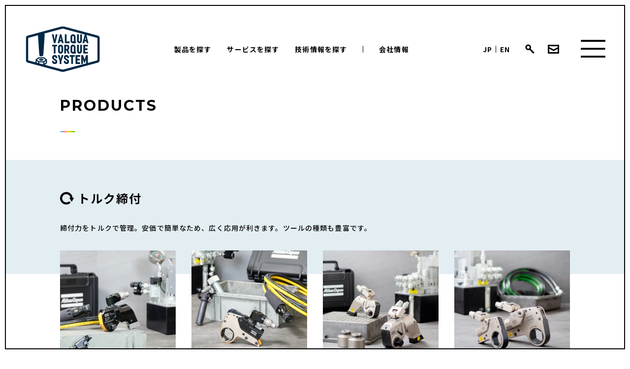

--- FILE ---
content_type: text/html; charset=UTF-8
request_url: https://torque-system.jp/product/
body_size: 10546
content:
<!DOCTYPE html>
<html lang="ja">
  <head>
    <!-- Google Tag Manager -->
    <script>(function(w,d,s,l,i){w[l]=w[l]||[];w[l].push({'gtm.start':
          new Date().getTime(),event:'gtm.js'});var f=d.getElementsByTagName(s)[0],
        j=d.createElement(s),dl=l!='dataLayer'?'&l='+l:'';j.async=true;j.src=
        'https://www.googletagmanager.com/gtm.js?id='+i+dl;f.parentNode.insertBefore(j,f);
      })(window,document,'script','dataLayer','GTM-M5GQ2BP');</script>
    <!-- End Google Tag Manager -->
    <!-- Global site tag (gtag.js) - Google Ads: 868644139 -->
    <script async src="https://www.googletagmanager.com/gtag/js?id=AW-868644139"></script>
    <script>
      window.dataLayer = window.dataLayer || [];
      function gtag() {
        dataLayer.push(arguments);
      }
      gtag('js', new Date());

      gtag('config', 'AW-868644139');
    </script>
    <!-- Event snippet for 電話CV conversion page
                In your html page, add the snippet and call gtag_report_conversion when someone clicks on the chosen link or button. -->
    <script>
      function gtag_report_conversion(url) {
        var callback = function () {
          if (typeof(url) != 'undefined') {
            window.location = url;
          }
        };
        gtag('event', 'conversion', {
          'send_to': 'AW-868644139/_heWCJyn2WsQq-qZngM',
          'event_callback': callback
        });
        return false;
      }
    </script>
        <script>
      (function (w, d, s, l, i) {
        w[l] = w[l] || [];
        w[l].push({'gtm.start': new Date().getTime(), event: 'gtm.js'});
        var f = d.getElementsByTagName(s)[0],
          j = d.createElement(s),
          dl = l != 'dataLayer' ? '&l=' + l : '';
        j.async = true;
        j.src = 'https://www.googletagmanager.com/gtm.js?id=' + i + dl;
        f.parentNode.insertBefore(j, f);
      })(window, document, 'script', 'dataLayer', 'GTM-KJLDSRX');
    </script>
    <meta charset="UTF-8">
    <title>
      製品一覧 | バルカートルクシステム
      
    </title>
    <meta property="og:title" content="製品一覧 | バルカートルクシステム
">
    <meta name="description" content="バルカートルクシステムでは、油圧トルクレンチ、エアートルクレンチ、ボルトテンショナーをはじめとした、ボルト締め付け、軸力管理のエキスパートとして、工具やシステムの販売・レンタル・品質管理を行います。また、現場経験豊富な技術者の派遣、指導員の手配も行っております。
">
    <meta property="og:description" content="バルカートルクシステムでは、油圧トルクレンチ、エアートルクレンチ、ボルトテンショナーをはじめとした、ボルト締め付け、軸力管理のエキスパートとして、工具やシステムの販売・レンタル・品質管理を行います。また、現場経験豊富な技術者の派遣、指導員の手配も行っております。
">
    <meta property="og:url" content="https://torque-system.jp/product/">
    <meta name="keywords" content="油圧トルクレンチ,エアートルクレンチ,ボルトテンショナー,ボルト締め付け,トルク管理,フランジスプレッダー,軸力管理,バルカートルクシステム">
    <meta property="og:site_name" content="SiteName">
    <meta property="og:locale" content="ja_JP">
    <meta property="og:type" content="website">
    <meta name="twitter:card" content="summary_large_image"/>
    <meta name="twitter:title" content="製品一覧 | バルカートルクシステム
">
          <meta property="og:image" content="https://torque-system.jp/build/images/ogp.d90a4fcf.png">
      <meta property="og:image:alt" content="OG-Image-Alt">
      <meta property="og:image:width" content="1200">
      <meta property="og:image:height" content="630">
        <meta name="format-detection" content="telephone=no">
    <meta name="viewport" content="width=device-width, initial-scale=1.0, maximum-scale=1.0, minimum-scale=1.0">
    <link rel="preconnect" href="https://fonts.googleapis.com">
    <link rel="preconnect" href="https://fonts.gstatic.com" crossorigin>
    <link href="https://fonts.googleapis.com/css2?family=Montserrat:wght@300;500;700&family=Noto+Sans+JP:wght@400;500;700&display=swap" rel="stylesheet">
    <link
    rel="stylesheet" href="https://use.typekit.net/rhj1uqi.css">
              <link rel="stylesheet" href="/build/823.2d95b711.css"><link rel="stylesheet" href="/build/app.d6cb9e45.css">
    
          <script src="/build/runtime.5332280c.js" defer></script><script src="/build/445.8c17307a.js" defer></script><script src="/build/823.de22fd9a.js" defer></script><script src="/build/app.6506099a.js" defer></script>
        <script>
      (function (i, s, o, g, r, a, m) {
        i['GoogleAnalyticsObject'] = r;
        i[r] = i[r] || function () {
          (i[r].q = i[r].q || []).push(arguments)
        },
        i[r].l = 1 * new Date();
        a = s.createElement(o),
        m = s.getElementsByTagName(o)[0];
        a.async = 1;
        a.src = g;
        m.parentNode.insertBefore(a, m)
      })(window, document, 'script', '//www.google-analytics.com/analytics.js', 'ga');

      ga('create', 'UA-37271609-1', 'auto');
      ga('send', 'pageview');
    </script>
  </head>
  <body>
  <!-- Google Tag Manager (noscript) -->
  <noscript><iframe src=https://www.googletagmanager.com/ns.html?id=GTM-M5GQ2BP" height="0" width="0" style="display:none;visibility:hidden"></iframe></noscript>
  <!-- End Google Tag Manager (noscript) -->
<!-- Google Tag Manager (noscript) -->
    <noscript>
      <iframe src="https://www.googletagmanager.com/ns.html?id=GTM-KJLDSRX" height="0" width="0" style="display:none;visibility:hidden"></iframe>
    </noscript>
    <!-- End Google Tag Manager (noscript) -->
    <header class="c-layout-header">
  <div class="c-layout-header__inner">
    <a href="/" class="c-layout-header__logo">
      <img src="/build/images/common/logo.fe94e16d.svg" alt=""/>
    </a>
    <div class="c-layout-header__global-nav">
      <nav class="c-layout-header-global-nav-content">
        <ul>
          <li class="c-layout-header-global-nav-content__item">
            <a class="c-other-button " href="/product/">
  製品を探す
</a>
            <section class="c-layout-header-content-products">
    <div class="c-layout-header-content-products__inner">
        <h2 class="c-product-headline c-product-headline--color-white">
PRODUCTS<span class="c-product-headline__jp">製品</span>
</h2>        <ul class="c-layout-header-content-products__items">
                        <li class="c-layout-header-content-products__item">
                <a class="c-navi-product-item" href="/tf/">
    <div class="c-navi-product-item__image"><img src="/build/images/common/navi/product_thumb_27.fd61b360.png" alt="" /></div>
    <div class="c-navi-product-item__text">
        <p class="c-navi-product-item__name">ソケットタイプ<br />
油圧トルクレンチ</p>
        <p class="c-navi-product-item__model">TF</p>
    </div>
</a>
            </li>
                        <li class="c-layout-header-content-products__item">
                <a class="c-navi-product-item" href="/tfx/">
    <div class="c-navi-product-item__image"><img src="/build/images/common/navi/product_thumb_28.e6ce1c45.png" alt="" /></div>
    <div class="c-navi-product-item__text">
        <p class="c-navi-product-item__name">センターホールタイプ<br />
油圧トルクレンチ</p>
        <p class="c-navi-product-item__model">TFX</p>
    </div>
</a>
            </li>
                        <li class="c-layout-header-content-products__item">
                <a class="c-navi-product-item" href="/rt/">
    <div class="c-navi-product-item__image"><img src="/build/images/common/navi/product_thumb_01.c03501cf.png" alt="" /></div>
    <div class="c-navi-product-item__text">
        <p class="c-navi-product-item__name">ソケットタイプ<br />
油圧トルクレンチ</p>
        <p class="c-navi-product-item__model">RT</p>
    </div>
</a>
            </li>
                        <li class="c-layout-header-content-products__item">
                <a class="c-navi-product-item" href="/rtx/">
    <div class="c-navi-product-item__image"><img src="/build/images/common/navi/product_thumb_02.5d80895c.png" alt="" /></div>
    <div class="c-navi-product-item__text">
        <p class="c-navi-product-item__name">センターホールタイプ<br />
油圧トルクレンチ</p>
        <p class="c-navi-product-item__model">RTX</p>
    </div>
</a>
            </li>
                        <li class="c-layout-header-content-products__item">
                <a class="c-navi-product-item" href="/pumps_a/">
    <div class="c-navi-product-item__image"><img src="/build/images/common/navi/product_thumb_03.9da80bf4.png" alt="" /></div>
    <div class="c-navi-product-item__text">
        <p class="c-navi-product-item__name">油圧トルクレンチ用<br />
油圧ポンプ</p>
        <p class="c-navi-product-item__model">H-PUMPS</p>
    </div>
</a>
            </li>
                        <li class="c-layout-header-content-products__item">
                <a class="c-navi-product-item" href="/rad_gx_gd/">
    <div class="c-navi-product-item__image"><img src="/build/images/common/navi/product_thumb_04.eb132440.png" alt="" /></div>
    <div class="c-navi-product-item__text">
        <p class="c-navi-product-item__name">ピストルタイプ<br />
エアートルクレンチ</p>
        <p class="c-navi-product-item__model">RAD GX/DX</p>
    </div>
</a>
            </li>
                        <li class="c-layout-header-content-products__item">
                <a class="c-navi-product-item" href="/b_rad/">
    <div class="c-navi-product-item__image"><img src="/build/images/common/navi/product_thumb_05.d90a66f5.png" alt="" /></div>
    <div class="c-navi-product-item__text">
        <p class="c-navi-product-item__name">ピストルタイプ<br />
バッテリートルクレンチ</p>
        <p class="c-navi-product-item__model">B-RAD</p>
    </div>
</a>
            </li>
                        <li class="c-layout-header-content-products__item">
                <a class="c-navi-product-item" href="/v_rad/">
    <div class="c-navi-product-item__image"><img src="/build/images/common/navi/product_thumb_06.9b9ef801.png" alt="" /></div>
    <div class="c-navi-product-item__text">
        <p class="c-navi-product-item__name">ピストルタイプ<br />
電動トルクレンチ</p>
        <p class="c-navi-product-item__model">V-RAD</p>
    </div>
</a>
            </li>
                        <li class="c-layout-header-content-products__item">
                <a class="c-navi-product-item" href="/srb_ha/">
    <div class="c-navi-product-item__image"><img src="/build/images/common/navi/product_thumb_07.526de131.png" alt="" /></div>
    <div class="c-navi-product-item__text">
        <p class="c-navi-product-item__name">ピストルタイプ<br />
高機能バッテリートルクレンチ</p>
        <p class="c-navi-product-item__model">SRB-HA</p>
    </div>
</a>
            </li>
                        <li class="c-layout-header-content-products__item">
                <a class="c-navi-product-item" href="/ht/">
    <div class="c-navi-product-item__image"><img src="/build/images/common/navi/product_thumb_08.88cb1a87.png" alt="" /></div>
    <div class="c-navi-product-item__text">
        <p class="c-navi-product-item__name">高機能小型倍力レンチ</p>
        <p class="c-navi-product-item__model">HT</p>
    </div>
</a>
            </li>
                        <li class="c-layout-header-content-products__item">
                <a class="c-navi-product-item" href="/ab/">
    <div class="c-navi-product-item__image"><img src="/build/images/common/navi/product_thumb_09.32e29360.png" alt="" /></div>
    <div class="c-navi-product-item__text">
        <p class="c-navi-product-item__name">エアーバック<br />
ボルトテンショナー</p>
        <p class="c-navi-product-item__model">AB</p>
    </div>
</a>
            </li>
                        <li class="c-layout-header-content-products__item">
                <a class="c-navi-product-item" href="/ctst/">
    <div class="c-navi-product-item__image"><img src="/build/images/common/navi/product_thumb_10.c6f29570.png" alt="" /></div>
    <div class="c-navi-product-item__text">
        <p class="c-navi-product-item__name">スタンダード<br />
ボルトテンショナー</p>
        <p class="c-navi-product-item__model">CTST</p>
    </div>
</a>
            </li>
                        <li class="c-layout-header-content-products__item">
                <a class="c-navi-product-item" href="/wtb/">
    <div class="c-navi-product-item__image"><img src="/build/images/common/navi/product_thumb_11.736dd48b.png" alt="" /></div>
    <div class="c-navi-product-item__text">
        <p class="c-navi-product-item__name">風車専用<br />
ボルトテンショナー</p>
        <p class="c-navi-product-item__model">WTB</p>
    </div>
</a>
            </li>
                        <li class="c-layout-header-content-products__item">
                <a class="c-navi-product-item" href="/tsm/">
    <div class="c-navi-product-item__image"><img src="/build/images/common/navi/product_thumb_12.d1f88927.png" alt="" /></div>
    <div class="c-navi-product-item__text">
        <p class="c-navi-product-item__name">油圧ナット</p>
        <p class="c-navi-product-item__model">HN</p>
    </div>
</a>
            </li>
                        <li class="c-layout-header-content-products__item">
                <a class="c-navi-product-item" href="/pumps_b/">
    <div class="c-navi-product-item__image"><img src="/build/images/common/navi/product_thumb_13.eb6a23e6.png" alt="" /></div>
    <div class="c-navi-product-item__text">
        <p class="c-navi-product-item__name">テンション締付工具用<br />
油圧ポンプ</p>
        <p class="c-navi-product-item__model">T-PUMPS</p>
    </div>
</a>
            </li>
                        <li class="c-layout-header-content-products__item">
                <a class="c-navi-product-item" href="/mf/">
    <div class="c-navi-product-item__image"><img src="/build/images/common/navi/product_thumb_14.ffa667d1.png" alt="" /></div>
    <div class="c-navi-product-item__text">
        <p class="c-navi-product-item__name">オートマチック<br />
高周波ボルトヒーター</p>
        <p class="c-navi-product-item__model">MFC-20</p>
    </div>
</a>
            </li>
                        <li class="c-layout-header-content-products__item">
                <a class="c-navi-product-item" href="/max2j/">
    <div class="c-navi-product-item__image"><img src="/build/images/common/navi/product_thumb_15.703f515e.png" alt="" /></div>
    <div class="c-navi-product-item__text">
        <p class="c-navi-product-item__name">超音波軸力計</p>
        <p class="c-navi-product-item__model">MAX Ⅱ J</p>
    </div>
</a>
            </li>
                        <li class="c-layout-header-content-products__item">
                <a class="c-navi-product-item" href="/socket/">
    <div class="c-navi-product-item__image"><img src="/build/images/common/navi/product_thumb_16.6a5fede3.png" alt="" /></div>
    <div class="c-navi-product-item__text">
        <p class="c-navi-product-item__name">高トルク用ソケット</p>
        <p class="c-navi-product-item__model">Socket</p>
    </div>
</a>
            </li>
                        <li class="c-layout-header-content-products__item">
                <a class="c-navi-product-item" href="/parts/">
    <div class="c-navi-product-item__image"><img src="/build/images/common/navi/product_thumb_17.2679d1ed.png" alt="" /></div>
    <div class="c-navi-product-item__text">
        <p class="c-navi-product-item__name">スペアパーツ・アクセサリ類</p>
        <p class="c-navi-product-item__model">Parts</p>
    </div>
</a>
            </li>
                        <li class="c-layout-header-content-products__item">
                <a class="c-navi-product-item" href="/bolt/">
    <div class="c-navi-product-item__image"><img src="/build/images/common/navi/product_thumb_18.da44f145.png" alt="" /></div>
    <div class="c-navi-product-item__text">
        <p class="c-navi-product-item__name">その他締付関連製品</p>
        <p class="c-navi-product-item__model">Others</p>
    </div>
</a>
            </li>
                        <li class="c-layout-header-content-products__item">
                <a class="c-navi-product-item" href="/swi/">
    <div class="c-navi-product-item__image"><img src="/build/images/common/navi/product_thumb_19.b7017d2e.png" alt="" /></div>
    <div class="c-navi-product-item__text">
        <p class="c-navi-product-item__name">フランジスプレッダー</p>
        <p class="c-navi-product-item__model">SWi</p>
    </div>
</a>
            </li>
                        <li class="c-layout-header-content-products__item">
                <a class="c-navi-product-item" href="/sg/">
    <div class="c-navi-product-item__image"><img src="/build/images/common/navi/product_thumb_20.e3aff320.png" alt="" /></div>
    <div class="c-navi-product-item__text">
        <p class="c-navi-product-item__name">フランジスプレッダー</p>
        <p class="c-navi-product-item__model">SG</p>
    </div>
</a>
            </li>
                        <li class="c-layout-header-content-products__item">
                <a class="c-navi-product-item" href="/fa/">
    <div class="c-navi-product-item__image"><img src="/build/images/common/navi/product_thumb_21.21890305.png" alt="" /></div>
    <div class="c-navi-product-item__text">
        <p class="c-navi-product-item__name">フランジアライメント</p>
        <p class="c-navi-product-item__model">FA</p>
    </div>
</a>
            </li>
                        <li class="c-layout-header-content-products__item">
                <a class="c-navi-product-item" href="/fc/">
    <div class="c-navi-product-item__image"><img src="/build/images/common/navi/product_thumb_22.20576f18.png" alt="" /></div>
    <div class="c-navi-product-item__text">
        <p class="c-navi-product-item__name">フランジクローザー</p>
        <p class="c-navi-product-item__model">FC</p>
    </div>
</a>
            </li>
                        <li class="c-layout-header-content-products__item">
                <a class="c-navi-product-item" href="/ens/">
    <div class="c-navi-product-item__image"><img src="/build/images/common/navi/product_thumb_23.54801904.png" alt="" /></div>
    <div class="c-navi-product-item__text">
        <p class="c-navi-product-item__name">ナットスプリッター</p>
        <p class="c-navi-product-item__model">ENS</p>
    </div>
</a>
            </li>
                        <li class="c-layout-header-content-products__item">
                <a class="c-navi-product-item" href="/ns/">
    <div class="c-navi-product-item__image"><img src="/build/images/common/navi/product_thumb_24.d40104b9.png" alt="" /></div>
    <div class="c-navi-product-item__text">
        <p class="c-navi-product-item__name">ナットスプリッター</p>
        <p class="c-navi-product-item__model">NS</p>
    </div>
</a>
            </li>
                        <li class="c-layout-header-content-products__item">
                <a class="c-navi-product-item" href="/hlw/">
    <div class="c-navi-product-item__image"><img src="/build/images/common/navi/product_thumb_25.2f6007f4.png" alt="" /></div>
    <div class="c-navi-product-item__text">
        <p class="c-navi-product-item__name">リフティングウェッジ</p>
        <p class="c-navi-product-item__model">HLW</p>
    </div>
</a>
            </li>
                        <li class="c-layout-header-content-products__item">
                <a class="c-navi-product-item" href="/others/">
    <div class="c-navi-product-item__image"><img src="/build/images/common/navi/product_thumb_26.93057ff9.png" alt="" /></div>
    <div class="c-navi-product-item__text">
        <p class="c-navi-product-item__name">その他の作業改善製品</p>
        <p class="c-navi-product-item__model">Others</p>
    </div>
</a>
            </li>
                    </ul>

            </div>
</section>          </li>
          <li class="c-layout-header-global-nav-content__item">
            <a class="c-other-button " href="/service/">
  サービスを探す
</a>
            <section class="c-layout-header-content-service">
    <div class="c-layout-header-content-service__inner">
        <h2 class="c-product-headline c-product-headline--color-white">
SERVICE<span class="c-product-headline__jp">サービス</span>
</h2>        <ul class="c-layout-header-content-service__items">
            <li>
                <section class="c-navi-block">
  <a href="/service/bolt_solution" class="c-navi-block__link">
    <img class="c-navi-block__image" src="/build/images/common/navi/navi-service-volt.4c545ec7.jpg" alt="">  
  </a>
  <div class="c-navi-block__link">
        <a class="c-textlink" href="/service/bolt_solution/sales">ツールセールス</a>        <a class="c-textlink" href="/service/bolt_solution/rental">ツールレンタル</a>      </div>
</section>
            </li>
            <li>
                <section class="c-navi-block">
  <a href="/service/localprocessing" class="c-navi-block__link">
    <img class="c-navi-block__image" src="/build/images/common/navi/navi-service-kakou.45b89563.jpg" alt="">  
  </a>
  <div class="c-navi-block__link">
        <a class="c-textlink" href="/service/localprocessing/momitori">ボルトのモミ取り</a>        <a class="c-textlink" href="/service/localprocessing/zaguri">開先加工工事</a>        <a class="c-textlink" href="/service/localprocessing/sv">作業SV</a>      </div>
</section>
            </li>
            <li>
                <section class="c-navi-block">
  <a href="/service/maintenance" class="c-navi-block__link">
    <img class="c-navi-block__image" src="/build/images/common/navi/navi-service-tool.1be2743e.jpg" alt="">  
  </a>
  <div class="c-navi-block__link">
        <a class="c-textlink" href="/service/calibration">校正</a>        <a class="c-textlink" href="/service/repair">修理</a>      </div>
</section>
            </li>
        </ul>
    </div>
</section>
          </li>
          <li class="c-layout-header-global-nav-content__item">
            <a class="c-other-button " href="/technical/">
  技術情報を探す
</a>
            <section class="c-layout-header-content-technical">
    <div class="c-layout-header-content-technical__inner">
        <h2 class="c-product-headline c-product-headline--color-white">
TECHNICAL<span class="c-product-headline__jp">技術情報</span>
</h2>        <ul class="c-layout-header-content-technical__items">
                        <li class="c-layout-header-content-technical__item c-layout-header-content-technical__item--videoplay"><a href="/technical/movie">おすすめ動画</a></li>
            <li class="c-layout-header-content-technical__item c-layout-header-content-technical__item--mail"><a href="/technical/mailnews/">メールニュースバックナンバー</a></li>
            <li class="c-layout-header-content-technical__item c-layout-header-content-technical__item--question"><a href="/technical/faq">よくある質問</a></li>
            <li class="c-layout-header-content-technical__item c-layout-header-content-technical__item--link"><a href="/technical/links">リンク集</a></li>
            <li class="c-layout-header-content-technical__item c-layout-header-content-technical__item--words"><a href="/technical/glossary">専門用語集</a></li>
            <li class="c-layout-header-content-technical__item c-layout-header-content-technical__item--conversion"><a href="/technical/conversion">単位換算シミュレータ</a></li>
            <li class="c-layout-header-content-technical__item c-layout-header-content-technical__item--hint"><a href="/technical/hints">業務改善のヒント</a></li>
            <li class="c-layout-header-content-technical__item c-layout-header-content-technical__item--download"><a href="/technical/download/">資料ダウンロード</a></li>
            <li class="c-layout-header-content-technical__item c-layout-header-content-technical__item--wrench"><a href="/technical/hydrulic_whrench">油圧トルクレンチとは？</a></li>
        </ul>
    </div>
</section>          </li>
          <li class="c-layout-header-global-nav-content__item">
            <a class="c-other-button " href="/company/">
  会社情報
</a>
            <section class="c-layout-header-content-company">
  <div class="c-layout-header-content-company__inner">
    <h2 class="c-product-headline c-product-headline--color-white">
COMPANY<span class="c-product-headline__jp">会社情報</span>
</h2>    <section class="c-layout-header-content-company__block">
      <h3 class="c-navi-navi-subtitle">
	会社について
	<span class="c-navi-navi-subtitle-en">ABOUT</span>
</h3>
      <ul class="c-layout-header-content-company__items">
        <li class="c-layout-header-content-company__item c-layout-header-content-company__item--profile">
          <a href="/company/company_profile">会社概要</a>
        </li>
        <li class="c-layout-header-content-company__item c-layout-header-content-company__item--guide">
          <a href="/company/guide">事業概要</a>
        </li>
        <li class="c-layout-header-content-company__item c-layout-header-content-company__item--case">
          <a href="/company/case">事例と実績</a>
        </li>
        <li class="c-layout-header-content-company__item c-layout-header-content-company__item--collaboration">
          <a href="/company/collaboration">事業コラボレーション</a>
        </li>
        <li class="c-layout-header-content-company__item c-layout-header-content-company__item--growth">
          <a href="/company/growth_plan">業務成長計画</a>
        </li>
        <li class="c-layout-header-content-company__item c-layout-header-content-company__item--history">
          <a href="/company/history">バルカートルクシステムの歴史</a>
        </li>
      </ul>
    </section>
    <section class="c-layout-header-content-company__block">
      <h3 class="c-navi-navi-subtitle">
	考え方について
	<span class="c-navi-navi-subtitle-en">MIND</span>
</h3>
      <ul class="c-layout-header-content-company__items">
        <li class="c-layout-header-content-company__item c-layout-header-content-company__item--philosophy">
          <a href="/company/philosophy">企業理念</a>
        </li>
        <li class="c-layout-header-content-company__item c-layout-header-content-company__item--vi-character">
          <a href="/company/vi_character">VIとキャラクター</a>
        </li>
        <li class="c-layout-header-content-company__item c-layout-header-content-company__item--csr-esg">
          <a href="/company/csr_esg">CSRとESG</a>
        </li>
      </ul>
    </section>
    <section class="c-layout-header-content-company__block">
      <h3 class="c-navi-navi-subtitle">
	働く人について
	<span class="c-navi-navi-subtitle-en">WORKER</span>
</h3>
      <ul class="c-layout-header-content-company__items">
        <li class="c-layout-header-content-company__item c-layout-header-content-company__item--staff">
          <a href="/company/staff">拠点とスタッフ</a>
        </li>
        <li class="c-layout-header-content-company__item c-layout-header-content-company__item--report">
          <a href="/recruit/staffreport">スタッフレポート</a>
        </li>
        <li class="c-layout-header-content-company__item c-layout-header-content-company__item--recruit">
          <a href="/recruit/">採用情報</a>
        </li>
      </ul>
    </section>
    <section class="c-layout-header-content-company__block">
      <h3 class="c-navi-navi-subtitle">
	特集
	<span class="c-navi-navi-subtitle-en">SPECIAL</span>
</h3>
      <ul class="c-layout-header-content-company__items">
                          <li class="c-layout-header-content-company__item c-layout-header-content-company__item--data"> <a href="/company/data">数字で見るバルカートルクシステム</a>
        </li>
      </ul>
    </section>
  </div>
</section>
          </li>
        </ul>
      </nav>
    </div>
    <div class="c-layout-header-actions">
      <div class="c-layout-header-actions__locale">
                  <a class="c-other-button " href="https://torque-system.jp/product/">
  JP
</a>
                  <a class="c-other-button " href="https://translate.google.com/translate?sl=ja&amp;tl=en&amp;u=https://torque-system.jp/product/">
  EN
</a>
              </div>
      <div class="c-layout-header-actions__search">
        <form action="https://www.google.com/search" target="_blank" method="get" class="c-layout-header-actions-search-form">
          <input type="hidden" name="hl" value="ja"/>
          <input type="hidden" name="ie" value="UTF-8"/>
          <input type="hidden" name="oe" value="UTF-8"/>
          <input type="hidden" name="domains" value="torque-system.jp/"/>
          <input type="hidden" name="sitesearch" value="torque-system.jp/"/>
          <input type="text" name="q" class="c-layout-header-actions-search-form__input"/>
          <button type="submit" class="c-layout-header-actions-search-form__submit">
            <img src="/build/images/common/icon/icon-search.b049c0be.svg" alt=""/>
          </button>
        </form>
      </div>
      <div class="c-layout-header-actions__email">
        <a href="/contact">
          <img src="/build/images/common/icon/icon-mail.65d081ae.svg" alt=""/>
        </a>
      </div>
    </div>
    <div class="c-layout-header-menu">
      <a class="c-layout-header-menu__button js-gsap__hamburger-button" for="header-menu-button-toggle">
        <img src="/build/images/common/icon/icon-hamburger.649d3f9b.svg" class="c-layout-header-menu__button-line--sp" alt=""/>
        <img src="/build/images/common/icon/icon-hamburger01.9e7fcf5c.svg" class="c-layout-header-menu__button-line--pc" alt=""/>
        <img src="/build/images/common/icon/icon-hamburger02.f10b072a.svg" class="c-layout-header-menu__button-line c-layout-header-menu__button-line--pc js-gsap__hamburger-line" alt=""/>
      </a>
      <div class="c-layout-header-menu__content-box">
        <a class="c-layout-header-menu__button-close">
          <img src="/build/images/common/icon/icon-hamburger-close-white.b9180773.svg" alt=""/>
        </a>
        <div class="c-layout-header-menu__content">
          <div class="c-layout-sitemaps--header">
	<dl class="c-layout-sitemaps__block c-layout-sitemaps__block--product">
		<dt>
			<a href="https://torque-system.jp/product/">製品を探す</a>
		</dt>
		<dd>
			<dl>
				<dt>トルク締付</dt>
				<dd>
					<ul>
						<li><a href="/tf/">油圧トルクレンチ TF</a></li>
						<li><a href="/tfx/">油圧トルクレンチ TFX</a></li>
						<li><a href="/rt/">油圧トルクレンチ RT</a></li>
						<li><a href="/rtx/">油圧トルクレンチ RTX</a></li>
						<li><a href="/pumps_a/">油圧ポンプ H-PUMPS</a></li>
						<li><a href="/rad_gx_gd/">エアートルクレンチ<br>RAD GX/DX</a></li>
						<li><a href="/b_rad/">バッテリートルクレンチ<br>B-RAD</a></li>
						<li><a href="/v_rad/">電動トルクレンチ<br>V-RAD</a></li>
						<li><a href="/srb_ha/">電動トルクレンチ<br>SRB-HA</a></li>
						<li><a href="/ht/">倍力レンチ HT</a></li>
					</ul>
				</dd>
			</dl>
			<dl>
				<dt>テンション締付</dt>
				<dd>
					<ul>
						<li><a href="/ab/">ボルトテンショナー AB</a></li>
						<li><a href="/ctst/">ボルトテンショナー<br>CTST</a></li>
						<li><a href="/wtb/">風車用ボルトテンショナー WTB</a></li>
						<li><a href="/tsm/">油圧ナット HN</a></li>
						<li><a href="/pumps_b/">油圧ポンプ T-PUMPS</a></li>
					</ul>
				</dd>
			</dl>
			<dl>
				<dt>加熱締付</dt>
				<dd>
					<ul>
						<li><a href="/mf/">高周波ボルトヒーター<br>MFC-20</a></li>
					</ul>
				</dd>
			</dl>
			<dl>
				<dt>軸力測定</dt>
				<dd>
					<ul>
						<li><a href="/max2j/">超音波軸力計 MAX Ⅱ J</a></li>
					</ul>
				</dd>
			</dl>
			<dl>
				<dt>アクセサリその他締付関連</dt>
				<dd>
					<ul>
						<li><a href="/socket/">高トルク用ソケット<br>Socket</a></li>
						<li><a href="/parts/">スペアパーツなど<br>Parts</a></li>
						<li><a href="/bolt/">その他ボルト締付関連</a></li>
					</ul>
				</dd>
			</dl>
			<dl>
				<dt>フランジワーク</dt>
				<dd>
					<ul>
						<li><a href="/swi/">フランジスプレッダー<br>SWi</a></li>
						<li><a href="/sg/">フランジスプレッダー<br>SG</a></li>
						<li><a href="/fa/">フランジアライメント<br>FA</a></li>
						<li><a href="/fc/">フランジクローザー<br>FC</a></li>
					</ul>
				</dd>
			</dl>
			<dl>
				<dt>その他作業改善</dt>
				<dd>
					<ul>
						<li><a href="/ens/">ナットスプリッター<br>ENS</a></li>
						<li><a href="/ns/">ナットスプリッター<br>NS</a></li>
						<li><a href="/hlw/">リフティングウェッジ<br>HLW</a></li>
						<li><a href="/others/">その他の作業改善製品</a></li>
					</ul>
				</dd>
			</dl>
		</dd>
	</dl>

	<dl class="c-layout-sitemaps__block c-layout-sitemaps__block--service">
		<dt><a href="https://torque-system.jp/service/">サービスを探す</a></dt>
		<dd>
			<dl>
				<dt>
					<a href="/service/bolt_solution">ボルト締付ソリューション</a>
				</dt>
				<dd>
					<ul>
						<li><a href="/service/bolt_solution/sales">ツールセールス</a></li>
						<li><a href="/service/bolt_solution/rental">ツールレンタル</a></li>
					</ul>
				</dd>
			</dl>
			<dl>
				<dt>
					<a href="/service/localprocessing">現地加工</a>
				</dt>
				<dd>
					<ul>
						<li><a href="/service/localprocessing/momitori">ボルトのモミ取り</a></li>
						<li><a href="/service/localprocessing/zaguri">開先加工工事</a></li>
						<li><a href="/service/localprocessing/sv">作業SV</a></li>
					</ul>
				</dd>
			</dl>
			<dl>
				<dt>
					<a href="/service/maintenance">ツールメンテナンス</a>
				</dt>
				<dd>
					<ul>
						<li><a href="/service/calibration">校正</a></li>
						<li><a href="/service/repair">修理</a></li>
					</ul>
				</dd>
			</dl>
		</dd>
	</dl>

	<dl class="c-layout-sitemaps__block c-layout-sitemaps__block--technical">
		<dt><a href="https://torque-system.jp/technical/">技術情報を探す</a></dt>
		<dd>
			<ul>
								<li>
					<a href="/technical/hydrulic_whrench">油圧トルクレンチとは？</a>
				</li>
				<li>
					<a href="/technical/faq">よくある質問</a>
				</li>
				<li>
					<a href="/technical/conversion">単位換算シミュレータ</a>
				</li>
				<li>
					<a href="/technical/movie">おすすめ動画</a>
				</li>
				<li>
					<a href="/technical/hints">業務改善のヒント</a>
				</li>
				<li>
					<a href="/technical/mailnews/">メールニュース<br>バックナンバー</a>
				</li>
				<li>
					<a href="/technical/glossary">専門用語集</a>
				</li>
				<li>
					<a href="/technical/download/">資料DL</a>
				</li>
				<li>
					<a href="/technical/links">リンク集</a>
				</li>
			</ul>
		</dd>
	</dl>

	<dl class="c-layout-sitemaps__block c-layout-sitemaps__block--company">
		<dt><a href="https://torque-system.jp/company/">会社情報</a></dt>
		<dd>
			<dl>
				<dt>会社について</dt>
				<dd>
					<ul>
						<li><a href="/company/company_profile">会社概要</a></li>
						<li><a href="/company/guide">事業概要</a></li>
						<li><a href="/company/case">事例と実績</a></li>
						<li><a href="/company/collaboration">事業コラボレーション</a></li>
						<li><a href="/company/growth_plan">業務成長計画</a></li>
						<li><a href="/company/history">バルカートルクシステムの歴史</a></li>
					</ul>
				</dd>
			</dl>
			<dl>
				<dt>考え方について</dt>
				<dd>
					<ul>
						<li><a href="/company/philosophy">企業理念</a></li>
						<li><a href="/company/vi_character">VIとキャラクター</a></li>
						<li><a href="/company/csr_esg">CSRとESG</a></li>
					</ul>
				</dd>
			</dl>
			<dl>
				<dt>働く人について</dt>
				<dd>
					<ul>
						<li><a href="/company/staff">拠点とスタッフ</a></li>
						<li><a href="/recruit/staffreport">スタッフレポート</a></li>
						<li><a href="/recruit/">採用情報</a></li>
					</ul>
				</dd>
			</dl>

			<dl>
				<dt>特集</dt>
				<dd>
					<ul>
																			<li><a href="/company/data"> 数字で見るバルカートルクシステム</a>
						</li>
					</ul>
				</dd>
			</dl>
			<p>
				<a href="/privacypolicy/">個人情報保護方針</a>
			</p>
		</dd>
	</dl>
</div>
          <div class="c-layout-header-menu__profile">
            <a href="/" class="c-layout-header-menu__logo">
              <img src="/build/images/common/logo-white.e4a6dff4.svg" alt=""/>
            </a>
            <a href="tel:0120710969" class="c-layout-header-menu__tel">
              <span>FREE<br/>CALL</span>
              <p>0120-7109-69</p>
            </a>
            <div class="c-layout-header-menu__button-contact">
              <a href="/contact" target=&quot;_self&quot; class="c-button-button-m c-button-button-m--color-white c-button-button-m--border-white"
>
	お問い合わせ
</a>
            </div>
          </div>
        </div>
      </div>
    </div>
  </div>
</header>
    
  <main id="product_index">
    <section class="pg-product-title">
	<div class="pg-product-title-wrapper">
		<h2 class="c-product-subtitle">PRODUCTS</h2>	</div>
</section>
    
<section class="pg-product-list">
	<div class="pg-product-list-background pg-product-list-background--blue"></div>
	<div class="pg-product-list-wrapper">
		<h2 class="pg-product-list-title">
			<div class="c-product-index-page-category ">
  <img class="c-product-index-page-category__img" src="/build/images/common/icon/icon-torque.e3a19e8e.svg" alt="トルク締付">
  <span class="c-product-index-page-category__text">トルク締付</span>
</div>
		</h2>
		<p class="pg-product-list-subtitle">締付力をトルクで管理。安価で簡単なため、広く応用が利きます。ツールの種類も豊富です。</p>
		<div class="pg-product-list-grid">
							<a href="/tf/"  class="c-index-contents-parts">
  <div class="c-index-contents-parts__image"><img src="/build/images/product/tf.63fcad60.jpg" alt=""></div>
  <p class="c-index-contents-parts__big-type">TF</p>
  <h2 class="c-index-contents-parts__name">ソケットタイプ<br />
油圧トルクレンチ</h2>
  <div>
          <dl class="c-index-contents-parts__mid-type">
        <dt class="c-index-contents-parts__mid-type-key">タイプ</dt>
        <dd class="c-index-contents-parts__mid-type-value">ソケットタイプ</dd>
      </dl>
          <dl class="c-index-contents-parts__mid-type">
        <dt class="c-index-contents-parts__mid-type-key">動力</dt>
        <dd class="c-index-contents-parts__mid-type-value">油圧</dd>
      </dl>
      </div>
  <p class="c-index-contents-parts__copy">20年の時を経てついに進化した、本体を手に持つことなく作業ができるトルクレンチ。</p>
</a>							<a href="/tfx/"  class="c-index-contents-parts">
  <div class="c-index-contents-parts__image"><img src="/build/images/product/tfx.b5e543b2.jpg" alt=""></div>
  <p class="c-index-contents-parts__big-type">TFX</p>
  <h2 class="c-index-contents-parts__name">センターホールタイプ<br />
油圧トルクレンチ</h2>
  <div>
          <dl class="c-index-contents-parts__mid-type">
        <dt class="c-index-contents-parts__mid-type-key">タイプ</dt>
        <dd class="c-index-contents-parts__mid-type-value">センターホールタイプ</dd>
      </dl>
          <dl class="c-index-contents-parts__mid-type">
        <dt class="c-index-contents-parts__mid-type-key">動力</dt>
        <dd class="c-index-contents-parts__mid-type-value">油圧</dd>
      </dl>
      </div>
  <p class="c-index-contents-parts__copy">制限のある環境下の締付を得意とするセンターホールタイプ。TFと対を成す、もう一つの「進化」がここに。</p>
</a>							<a href="/rt/"  class="c-index-contents-parts">
  <div class="c-index-contents-parts__image"><img src="/build/images/product/rt.fe439ae0.jpg" alt=""></div>
  <p class="c-index-contents-parts__big-type">RT</p>
  <h2 class="c-index-contents-parts__name">ソケットタイプ<br />
油圧トルクレンチ</h2>
  <div>
          <dl class="c-index-contents-parts__mid-type">
        <dt class="c-index-contents-parts__mid-type-key">タイプ</dt>
        <dd class="c-index-contents-parts__mid-type-value">ソケットタイプ</dd>
      </dl>
          <dl class="c-index-contents-parts__mid-type">
        <dt class="c-index-contents-parts__mid-type-key">動力</dt>
        <dd class="c-index-contents-parts__mid-type-value">油圧</dd>
      </dl>
      </div>
  <p class="c-index-contents-parts__copy">「スタンダード」だから分かる、洗練されたユーザビリティ</p>
</a>							<a href="/rtx/"  class="c-index-contents-parts">
  <div class="c-index-contents-parts__image"><img src="/build/images/product/rtx.e296a841.jpg" alt=""></div>
  <p class="c-index-contents-parts__big-type">RTX</p>
  <h2 class="c-index-contents-parts__name">センターホールタイプ<br />
油圧トルクレンチ</h2>
  <div>
          <dl class="c-index-contents-parts__mid-type">
        <dt class="c-index-contents-parts__mid-type-key">タイプ</dt>
        <dd class="c-index-contents-parts__mid-type-value">センターホールタイプ</dd>
      </dl>
          <dl class="c-index-contents-parts__mid-type">
        <dt class="c-index-contents-parts__mid-type-key">動力</dt>
        <dd class="c-index-contents-parts__mid-type-value">油圧</dd>
      </dl>
      </div>
  <p class="c-index-contents-parts__copy">カセット交換式で薄いＲ径が特徴のセンターホールの決定版！</p>
</a>							<a href="/pumps_a/"  class="c-index-contents-parts">
  <div class="c-index-contents-parts__image"><img src="/build/images/product/h_pumps.89f27853.jpg" alt=""></div>
  <p class="c-index-contents-parts__big-type">H-PUMPS</p>
  <h2 class="c-index-contents-parts__name">油圧トルクレンチ用<br />
油圧ポンプ</h2>
  <div>
          <dl class="c-index-contents-parts__mid-type">
        <dt class="c-index-contents-parts__mid-type-key">動力</dt>
        <dd class="c-index-contents-parts__mid-type-value">電気/エアー</dd>
      </dl>
          <dl class="c-index-contents-parts__mid-type">
        <dt class="c-index-contents-parts__mid-type-key">圧力</dt>
        <dd class="c-index-contents-parts__mid-type-value">〜70MPa</dd>
      </dl>
      </div>
  <p class="c-index-contents-parts__copy">アプリケーションに合わせて選べる、個性派ぞろいの充実ラインナップ</p>
</a>							<a href="/rad_gx_gd/"  class="c-index-contents-parts">
  <div class="c-index-contents-parts__image"><img src="/build/images/product/rad.aa6c7267.jpg" alt=""></div>
  <p class="c-index-contents-parts__big-type">RAD<span class="c-index-contents-parts__big-type-span">GX/DX</span></p>
  <h2 class="c-index-contents-parts__name">ピストルタイプ<br />
エアートルクレンチ</h2>
  <div>
          <dl class="c-index-contents-parts__mid-type">
        <dt class="c-index-contents-parts__mid-type-key">タイプ</dt>
        <dd class="c-index-contents-parts__mid-type-value">ピストルタイプ</dd>
      </dl>
          <dl class="c-index-contents-parts__mid-type">
        <dt class="c-index-contents-parts__mid-type-key">動力</dt>
        <dd class="c-index-contents-parts__mid-type-value">エアー</dd>
      </dl>
      </div>
  <p class="c-index-contents-parts__copy">ハイスピードと手軽さを両立した圧倒的使い勝手のエアートルクレンチ</p>
</a>							<a href="/b_rad/"  class="c-index-contents-parts">
  <div class="c-index-contents-parts__image"><img src="/build/images/product/b_rad.e14839e8.jpg" alt=""></div>
  <p class="c-index-contents-parts__big-type">B-RAD</p>
  <h2 class="c-index-contents-parts__name">ピストルタイプ<br />
バッテリートルクレンチ</h2>
  <div>
          <dl class="c-index-contents-parts__mid-type">
        <dt class="c-index-contents-parts__mid-type-key">タイプ</dt>
        <dd class="c-index-contents-parts__mid-type-value">ピストルタイプ</dd>
      </dl>
          <dl class="c-index-contents-parts__mid-type">
        <dt class="c-index-contents-parts__mid-type-key">動力</dt>
        <dd class="c-index-contents-parts__mid-type-value">電気（バッテリー）</dd>
      </dl>
      </div>
  <p class="c-index-contents-parts__copy">RADシリーズの特徴はそのままに、コードレスのバッテリー式レンチ</p>
</a>							<a href="/v_rad/"  class="c-index-contents-parts">
  <div class="c-index-contents-parts__image"><img src="/build/images/product/v_rad.1b70d617.jpg" alt=""></div>
  <p class="c-index-contents-parts__big-type">V-RAD</p>
  <h2 class="c-index-contents-parts__name">ピストルタイプ<br />
電動トルクレンチ</h2>
  <div>
          <dl class="c-index-contents-parts__mid-type">
        <dt class="c-index-contents-parts__mid-type-key">タイプ</dt>
        <dd class="c-index-contents-parts__mid-type-value">ピストルタイプ</dd>
      </dl>
          <dl class="c-index-contents-parts__mid-type">
        <dt class="c-index-contents-parts__mid-type-key">動力</dt>
        <dd class="c-index-contents-parts__mid-type-value">電気（コード）</dd>
      </dl>
      </div>
  <p class="c-index-contents-parts__copy">RADシリーズの特徴はそのままに、連続作業に強いコード式レンチ</p>
</a>							<a href="/srb_ha/"  class="c-index-contents-parts">
  <div class="c-index-contents-parts__image"><img src="/build/images/product/srb_ha.690ae0e0.jpg" alt=""></div>
  <p class="c-index-contents-parts__big-type">SRB-HA</p>
  <h2 class="c-index-contents-parts__name">ピストルタイプ<br />
高機能バッテリートルクレンチ</h2>
  <div>
          <dl class="c-index-contents-parts__mid-type">
        <dt class="c-index-contents-parts__mid-type-key">タイプ</dt>
        <dd class="c-index-contents-parts__mid-type-value">ピストルタイプ</dd>
      </dl>
          <dl class="c-index-contents-parts__mid-type">
        <dt class="c-index-contents-parts__mid-type-key">動力</dt>
        <dd class="c-index-contents-parts__mid-type-value">電気（バッテリー）</dd>
      </dl>
      </div>
  <p class="c-index-contents-parts__copy">詳細な締付設定をスマホで行う、次の時代の締付ソリューション</p>
</a>							<a href="/ht/"  class="c-index-contents-parts">
  <div class="c-index-contents-parts__image"><img src="/build/images/product/ht.8340734e.jpg" alt=""></div>
  <p class="c-index-contents-parts__big-type">HT</p>
  <h2 class="c-index-contents-parts__name">高機能小型倍力レンチ</h2>
  <div>
          <dl class="c-index-contents-parts__mid-type">
        <dt class="c-index-contents-parts__mid-type-key">動力</dt>
        <dd class="c-index-contents-parts__mid-type-value">手動</dd>
      </dl>
      </div>
  <p class="c-index-contents-parts__copy">片手に収まる小型ボディで驚きの1,000Nmを誇る倍力レンチ</p>
</a>					</div>
	</div>
</section>
    
<section class="pg-product-list">
	<div class="pg-product-list-background pg-product-list-background--green"></div>
	<div class="pg-product-list-wrapper">
		<h2 class="pg-product-list-title">
			<div class="c-product-index-page-category ">
  <img class="c-product-index-page-category__img" src="/build/images/common/icon/icon-enlargement.b3392c2c.svg" alt="テンション締付">
  <span class="c-product-index-page-category__text">テンション締付</span>
</div>
		</h2>
		<p class="pg-product-list-subtitle">締付力を軸力or伸びで管理。ボルトにねじれ・曲げ応力がかからない高精度な方法で、ねじ山を傷めません。</p>
		<div class="pg-product-list-grid">
							<a href="/ab/"  class="c-index-contents-parts">
  <div class="c-index-contents-parts__image"><img src="/build/images/product/ab.4f36873f.jpg" alt=""></div>
  <p class="c-index-contents-parts__big-type">AB</p>
  <h2 class="c-index-contents-parts__name">エアーバック<br />
ボルトテンショナー</h2>
  <div>
          <dl class="c-index-contents-parts__mid-type">
        <dt class="c-index-contents-parts__mid-type-key">タイプ</dt>
        <dd class="c-index-contents-parts__mid-type-value">セパレート</dd>
      </dl>
          <dl class="c-index-contents-parts__mid-type">
        <dt class="c-index-contents-parts__mid-type-key">動力</dt>
        <dd class="c-index-contents-parts__mid-type-value">油圧</dd>
      </dl>
      </div>
  <p class="c-index-contents-parts__copy">充填エアーでプラーバーを自動で押し戻す、テンショナーの最新系</p>
</a>							<a href="/ctst/"  class="c-index-contents-parts">
  <div class="c-index-contents-parts__image"><img src="/build/images/product/ctst.da6451e9.jpg" alt=""></div>
  <p class="c-index-contents-parts__big-type">CTST</p>
  <h2 class="c-index-contents-parts__name">スタンダード<br />
ボルトテンショナー</h2>
  <div>
          <dl class="c-index-contents-parts__mid-type">
        <dt class="c-index-contents-parts__mid-type-key">タイプ</dt>
        <dd class="c-index-contents-parts__mid-type-value">セパレート</dd>
      </dl>
          <dl class="c-index-contents-parts__mid-type">
        <dt class="c-index-contents-parts__mid-type-key">動力</dt>
        <dd class="c-index-contents-parts__mid-type-value">油圧</dd>
      </dl>
      </div>
  <p class="c-index-contents-parts__copy">摩擦・ねじれの影響を受けないボルトテンショナーの基本スタイル</p>
</a>							<a href="/wtb/"  class="c-index-contents-parts">
  <div class="c-index-contents-parts__image"><img src="/build/images/product/wtb.567987a1.jpg" alt=""></div>
  <p class="c-index-contents-parts__big-type">WTB</p>
  <h2 class="c-index-contents-parts__name">風車専用<br />
ボルトテンショナー</h2>
  <div>
          <dl class="c-index-contents-parts__mid-type">
        <dt class="c-index-contents-parts__mid-type-key">タイプ</dt>
        <dd class="c-index-contents-parts__mid-type-value">一体型</dd>
      </dl>
          <dl class="c-index-contents-parts__mid-type">
        <dt class="c-index-contents-parts__mid-type-key">動力</dt>
        <dd class="c-index-contents-parts__mid-type-value">油圧</dd>
      </dl>
      </div>
  <p class="c-index-contents-parts__copy">風車ボルトの締付要求に応える専用設計テンショナー</p>
</a>							<a href="/tsm/"  class="c-index-contents-parts">
  <div class="c-index-contents-parts__image"><img src="/build/images/product/hn.5d884457.jpg" alt=""></div>
  <p class="c-index-contents-parts__big-type">HN</p>
  <h2 class="c-index-contents-parts__name">油圧ナット</h2>
  <div>
          <dl class="c-index-contents-parts__mid-type">
        <dt class="c-index-contents-parts__mid-type-key">動力</dt>
        <dd class="c-index-contents-parts__mid-type-value">油圧</dd>
      </dl>
      </div>
  <p class="c-index-contents-parts__copy">テンショナー機構を内蔵した締付工具不要の特殊ナット</p>
</a>							<a href="/pumps_b/"  class="c-index-contents-parts">
  <div class="c-index-contents-parts__image"><img src="/build/images/product/t_pumps.9273d869.jpg" alt=""></div>
  <p class="c-index-contents-parts__big-type">T-PUMPS</p>
  <h2 class="c-index-contents-parts__name">テンション締付工具用<br />
油圧ポンプ</h2>
  <div>
          <dl class="c-index-contents-parts__mid-type">
        <dt class="c-index-contents-parts__mid-type-key">動力</dt>
        <dd class="c-index-contents-parts__mid-type-value">電気/エアー/手動</dd>
      </dl>
          <dl class="c-index-contents-parts__mid-type">
        <dt class="c-index-contents-parts__mid-type-key">圧力</dt>
        <dd class="c-index-contents-parts__mid-type-value">80〜280MPa</dd>
      </dl>
      </div>
  <p class="c-index-contents-parts__copy">吐出量と動力で選ぶテンション締付工具専用のハイスピードポンプ
</p>
</a>					</div>
	</div>
</section>
    
<section class="pg-product-list">
	<div class="pg-product-list-background pg-product-list-background--yellow"></div>
	<div class="pg-product-list-wrapper">
		<h2 class="pg-product-list-title">
			<div class="c-product-index-page-category ">
  <img class="c-product-index-page-category__img" src="/build/images/common/icon/icon-kanetsu.21e15a4d.svg" alt="加熱締付">
  <span class="c-product-index-page-category__text">加熱締付</span>
</div>
		</h2>
		<p class="pg-product-list-subtitle">誘導加熱を利用してボルトを伸ばします。設備などに大きな影響を与えないのが特徴です。</p>
		<div class="pg-product-list-grid">
							<a href="/mf/"  class="c-index-contents-parts">
  <div class="c-index-contents-parts__image"><img src="/build/images/product/mfc_20.4ad5a840.jpg" alt=""></div>
  <p class="c-index-contents-parts__big-type">MFC-20</p>
  <h2 class="c-index-contents-parts__name">オートマチック<br />
高周波ボルトヒーター</h2>
  <div>
          <dl class="c-index-contents-parts__mid-type">
        <dt class="c-index-contents-parts__mid-type-key">タイプ</dt>
        <dd class="c-index-contents-parts__mid-type-value">高周波</dd>
      </dl>
          <dl class="c-index-contents-parts__mid-type">
        <dt class="c-index-contents-parts__mid-type-key">動力</dt>
        <dd class="c-index-contents-parts__mid-type-value">電気</dd>
      </dl>
      </div>
  <p class="c-index-contents-parts__copy">インバーターチラー冷却式のオートマチックボルトヒーター</p>
</a>					</div>
	</div>
</section>
    
<section class="pg-product-list">
	<div class="pg-product-list-background pg-product-list-background--orange"></div>
	<div class="pg-product-list-wrapper">
		<h2 class="pg-product-list-title">
			<div class="c-product-index-page-category ">
  <img class="c-product-index-page-category__img" src="/build/images/common/icon/icon-jikuryoku.8e3c30af.svg" alt="軸力測定">
  <span class="c-product-index-page-category__text">軸力測定</span>
</div>
		</h2>
		<p class="pg-product-list-subtitle">締付前後のボルトで超音波の飛翔時間を測定し、ボルトの伸びを導きます。</p>
		<div class="pg-product-list-grid">
							<a href="/max2j/"  class="c-index-contents-parts">
  <div class="c-index-contents-parts__image"><img src="/build/images/product/max2j.1b961d24.jpg" alt=""></div>
  <p class="c-index-contents-parts__big-type">MAX II J</p>
  <h2 class="c-index-contents-parts__name">超音波軸力計</h2>
  <div>
          <dl class="c-index-contents-parts__mid-type">
        <dt class="c-index-contents-parts__mid-type-key">タイプ</dt>
        <dd class="c-index-contents-parts__mid-type-value">超音波</dd>
      </dl>
          <dl class="c-index-contents-parts__mid-type">
        <dt class="c-index-contents-parts__mid-type-key">動力</dt>
        <dd class="c-index-contents-parts__mid-type-value">電気（バッテリーなど）</dd>
      </dl>
      </div>
  <p class="c-index-contents-parts__copy">大きな液晶とハイパワー出力、多彩なオプションで安定測定を実現</p>
</a>					</div>
	</div>
</section>
    
<section class="pg-product-list">
	<div class="pg-product-list-background pg-product-list-background--red"></div>
	<div class="pg-product-list-wrapper">
		<h2 class="pg-product-list-title">
			<div class="c-product-index-page-category ">
  <img class="c-product-index-page-category__img" src="/build/images/common/icon/icon-accessory.0de63c69.svg" alt="アクセサリ・その他締付関連">
  <span class="c-product-index-page-category__text">アクセサリ・その他締付関連</span>
</div>
		</h2>
		<p class="pg-product-list-subtitle">ソケットやホースなど、ボルト締付には欠かせない関連製品です。</p>
		<div class="pg-product-list-grid">
							<a href="/socket/"  class="c-index-contents-parts">
  <div class="c-index-contents-parts__image"><img src="/build/images/product/products_socket.4af60da2.jpg" alt=""></div>
  <p class="c-index-contents-parts__big-type">Socket</p>
  <h2 class="c-index-contents-parts__name">高トルク用ソケット</h2>
  <div>
      </div>
  <p class="c-index-contents-parts__copy">世界60カ国で実績を持つ最高品質のソケット</p>
</a>							<a href="/parts/"  class="c-index-contents-parts">
  <div class="c-index-contents-parts__image"><img src="/build/images/product/accessary.1c5029cb.jpg" alt=""></div>
  <p class="c-index-contents-parts__big-type">Parts</p>
  <h2 class="c-index-contents-parts__name">スペアパーツ・アクセサリ類</h2>
  <div>
      </div>
  <p class="c-index-contents-parts__copy">高い圧力に耐えうる特別な構造を持つ専用パーツ各種</p>
</a>							<a href="/bolt/"  class="c-index-contents-parts">
  <div class="c-index-contents-parts__image"><img src="/build/images/product/buw.25aac696.jpg" alt=""></div>
  <p class="c-index-contents-parts__big-type">Others</p>
  <h2 class="c-index-contents-parts__name">その他締付関連製品</h2>
  <div>
      </div>
  <p class="c-index-contents-parts__copy">共回りストッパーなど、押さえておきたい製品をチョイス</p>
</a>					</div>
	</div>
</section>
    
<section class="pg-product-list">
	<div class="pg-product-list-background pg-product-list-background--pink"></div>
	<div class="pg-product-list-wrapper">
		<h2 class="pg-product-list-title">
			<div class="c-product-index-page-category ">
  <img class="c-product-index-page-category__img" src="/build/images/common/icon/icon-flange.8cf4ab6f.svg" alt="フランジワーク">
  <span class="c-product-index-page-category__text">フランジワーク</span>
</div>
		</h2>
		<p class="pg-product-list-subtitle">フランジに関連する作業を圧倒的に効率化させる各種アイデアツールです。</p>
		<div class="pg-product-list-grid">
							<a href="/swi/"  class="c-index-contents-parts">
  <div class="c-index-contents-parts__image"><img src="/build/images/product/swi.94a1969b.jpg" alt=""></div>
  <p class="c-index-contents-parts__big-type">SWi</p>
  <h2 class="c-index-contents-parts__name">フランジスプレッダー</h2>
  <div>
          <dl class="c-index-contents-parts__mid-type">
        <dt class="c-index-contents-parts__mid-type-key">動力</dt>
        <dd class="c-index-contents-parts__mid-type-value">手動/油圧</dd>
      </dl>
      </div>
  <p class="c-index-contents-parts__copy">直感的な操作で多様な規格のフランジをスピードオープン</p>
</a>							<a href="/sg/"  class="c-index-contents-parts">
  <div class="c-index-contents-parts__image"><img src="/build/images/product/sg.5f6e4796.jpg" alt=""></div>
  <p class="c-index-contents-parts__big-type">SG</p>
  <h2 class="c-index-contents-parts__name">フランジスプレッダー</h2>
  <div>
          <dl class="c-index-contents-parts__mid-type">
        <dt class="c-index-contents-parts__mid-type-key">動力</dt>
        <dd class="c-index-contents-parts__mid-type-value">手動/油圧</dd>
      </dl>
      </div>
  <p class="c-index-contents-parts__copy">隙間ゼロでも！ボルト穴を使った革命的なフランジオープン</p>
</a>							<a href="/fa/"  class="c-index-contents-parts">
  <div class="c-index-contents-parts__image"><img src="/build/images/product/fa.aa0c9342.jpg" alt=""></div>
  <p class="c-index-contents-parts__big-type">FA</p>
  <h2 class="c-index-contents-parts__name">フランジアライメント</h2>
  <div>
          <dl class="c-index-contents-parts__mid-type">
        <dt class="c-index-contents-parts__mid-type-key">動力</dt>
        <dd class="c-index-contents-parts__mid-type-value">手動/油圧</dd>
      </dl>
      </div>
  <p class="c-index-contents-parts__copy">チェーンブロックなどつり上げ装置不要の効率的なフランジ面合わせ</p>
</a>							<a href="/fc/"  class="c-index-contents-parts">
  <div class="c-index-contents-parts__image"><img src="/build/images/product/fc.8f87f54d.jpg" alt=""></div>
  <p class="c-index-contents-parts__big-type">FC</p>
  <h2 class="c-index-contents-parts__name">フランジクローザー</h2>
  <div>
          <dl class="c-index-contents-parts__mid-type">
        <dt class="c-index-contents-parts__mid-type-key">動力</dt>
        <dd class="c-index-contents-parts__mid-type-value">油圧</dd>
      </dl>
      </div>
  <p class="c-index-contents-parts__copy">フランジ面の引き寄せ作業を効率化するアイデアツール</p>
</a>					</div>
	</div>
</section>
    
<section class="pg-product-list">
	<div class="pg-product-list-background pg-product-list-background--purple"></div>
	<div class="pg-product-list-wrapper">
		<h2 class="pg-product-list-title">
			<div class="c-product-index-page-category ">
  <span class="c-product-index-page-category__text">その他の作業改善</span>
</div>
		</h2>
		<p class="pg-product-list-subtitle">ボルト締付には直接関係しませんが、現場で見かけるお困りごとに対応できる製品です。</p>
		<div class="pg-product-list-grid">
							<a href="/ens/"  class="c-index-contents-parts">
  <div class="c-index-contents-parts__image"><img src="/build/images/product/ens.74956f39.jpg" alt=""></div>
  <p class="c-index-contents-parts__big-type">ENS</p>
  <h2 class="c-index-contents-parts__name">ナットスプリッター</h2>
  <div>
          <dl class="c-index-contents-parts__mid-type">
        <dt class="c-index-contents-parts__mid-type-key">動力</dt>
        <dd class="c-index-contents-parts__mid-type-value">油圧</dd>
      </dl>
      </div>
  <p class="c-index-contents-parts__copy">サビなどで頑固に固着したナットをすばやく切断</p>
</a>							<a href="/ns/"  class="c-index-contents-parts">
  <div class="c-index-contents-parts__image"><img src="/build/images/product/ns.50437cb4.jpg" alt=""></div>
  <p class="c-index-contents-parts__big-type">NS</p>
  <h2 class="c-index-contents-parts__name">ナットスプリッター</h2>
  <div>
          <dl class="c-index-contents-parts__mid-type">
        <dt class="c-index-contents-parts__mid-type-key">動力</dt>
        <dd class="c-index-contents-parts__mid-type-value">手動/油圧</dd>
      </dl>
      </div>
  <p class="c-index-contents-parts__copy">手動式のナットスプリッターもラインナップ</p>
</a>							<a href="/hlw/"  class="c-index-contents-parts">
  <div class="c-index-contents-parts__image"><img src="/build/images/product/hlw.5d99e26f.jpg" alt=""></div>
  <p class="c-index-contents-parts__big-type">HLW</p>
  <h2 class="c-index-contents-parts__name">リフティングウェッジ</h2>
  <div>
          <dl class="c-index-contents-parts__mid-type">
        <dt class="c-index-contents-parts__mid-type-key">動力</dt>
        <dd class="c-index-contents-parts__mid-type-value">手動/油圧</dd>
      </dl>
      </div>
  <p class="c-index-contents-parts__copy">1台につき18トンの重量物をすばやく安全に垂直リフトアップ</p>
</a>							<a href="/others/"  class="c-index-contents-parts">
  <div class="c-index-contents-parts__image"><img src="/build/images/product/other_sabitori.b438766f.jpg" alt=""></div>
  <p class="c-index-contents-parts__big-type">Others</p>
  <h2 class="c-index-contents-parts__name">その他の作業改善製品</h2>
  <div>
      </div>
  <p class="c-index-contents-parts__copy">現場の作業改善を助ける、アイデア製品各種</p>
</a>					</div>
	</div>
</section>
  </main>


    <footer class="c-layout-footer">
  <div class="c-layout-footer__inner">
    <div class="c-layout-footer-profile">
      <a href="/" class="c-layout-footer-profile__logo">
        <img src="/build/images/common/logo.fe94e16d.svg" alt=""/>
      </a>
      <a href="tel:0120710969" class="c-layout-footer-profile__tel">
        <span>FREE<br/>CALL</span>
        <p>0120-7109-69</p>
      </a>
      <p class="c-layout-footer-profile__address">
        バルカートルクシステム株式会社<br/>
        〒474-0027 愛知県大府市追分町5丁目225番地<br/>
        TEL 0562-45-5578 FAX 0562-45-6768
      </p>
      <div class="c-layout-footer-profile__button-contact">
        <a href="/contact" target=&quot;_self&quot; class="c-button-button-l">
	お問い合わせ
</a>
            </div>
            <div class="c-layout-footer-profile__search">
                <form action="https://www.google.com/search" target="_blank" method="get">
                    <input type="hidden" name="hl" value="ja">
                    <input type="hidden" name="ie" value="UTF-8">
                    <input type="hidden" name="oe" value="UTF-8">
                    <input type="hidden" name="domains" value="torque-system.jp/">
                    <input type="hidden" name="sitesearch" value="torque-system.jp/">
                    <input type="text"  name="q">
                    <button type="submit">
                        <img
                            src="/build/images/common/icon/icon-search.b049c0be.svg"
                            alt=""
                        />
                    </button>
                </form>
            </div>
        </div>
        <div class="c-layout-sitemaps--footer">
	<dl class="c-layout-sitemaps__block c-layout-sitemaps__block--product">
		<dt>
			<a href="https://torque-system.jp/product/">製品を探す</a>
		</dt>
		<dd>
			<dl>
				<dt>トルク締付</dt>
				<dd>
					<ul>
						<li><a href="/tf/">油圧トルクレンチ TF</a></li>
						<li><a href="/tfx/">油圧トルクレンチ TFX</a></li>
						<li><a href="/rt/">油圧トルクレンチ RT</a></li>
						<li><a href="/rtx/">油圧トルクレンチ RTX</a></li>
						<li><a href="/pumps_a/">油圧ポンプ H-PUMPS</a></li>
						<li><a href="/rad_gx_gd/">エアートルクレンチ<br>RAD GX/DX</a></li>
						<li><a href="/b_rad/">バッテリートルクレンチ<br>B-RAD</a></li>
						<li><a href="/v_rad/">電動トルクレンチ<br>V-RAD</a></li>
						<li><a href="/srb_ha/">電動トルクレンチ<br>SRB-HA</a></li>
						<li><a href="/ht/">倍力レンチ HT</a></li>
					</ul>
				</dd>
			</dl>
			<dl>
				<dt>テンション締付</dt>
				<dd>
					<ul>
						<li><a href="/ab/">ボルトテンショナー AB</a></li>
						<li><a href="/ctst/">ボルトテンショナー<br>CTST</a></li>
						<li><a href="/wtb/">風車用ボルトテンショナー WTB</a></li>
						<li><a href="/tsm/">油圧ナット HN</a></li>
						<li><a href="/pumps_b/">油圧ポンプ T-PUMPS</a></li>
					</ul>
				</dd>
			</dl>
			<dl>
				<dt>加熱締付</dt>
				<dd>
					<ul>
						<li><a href="/mf/">高周波ボルトヒーター<br>MFC-20</a></li>
					</ul>
				</dd>
			</dl>
			<dl>
				<dt>軸力測定</dt>
				<dd>
					<ul>
						<li><a href="/max2j/">超音波軸力計 MAX Ⅱ J</a></li>
					</ul>
				</dd>
			</dl>
			<dl>
				<dt>アクセサリその他締付関連</dt>
				<dd>
					<ul>
						<li><a href="/socket/">高トルク用ソケット<br>Socket</a></li>
						<li><a href="/parts/">スペアパーツなど<br>Parts</a></li>
						<li><a href="/bolt/">その他ボルト締付関連</a></li>
					</ul>
				</dd>
			</dl>
			<dl>
				<dt>フランジワーク</dt>
				<dd>
					<ul>
						<li><a href="/swi/">フランジスプレッダー<br>SWi</a></li>
						<li><a href="/sg/">フランジスプレッダー<br>SG</a></li>
						<li><a href="/fa/">フランジアライメント<br>FA</a></li>
						<li><a href="/fc/">フランジクローザー<br>FC</a></li>
					</ul>
				</dd>
			</dl>
			<dl>
				<dt>その他作業改善</dt>
				<dd>
					<ul>
						<li><a href="/ens/">ナットスプリッター<br>ENS</a></li>
						<li><a href="/ns/">ナットスプリッター<br>NS</a></li>
						<li><a href="/hlw/">リフティングウェッジ<br>HLW</a></li>
						<li><a href="/others/">その他の作業改善製品</a></li>
					</ul>
				</dd>
			</dl>
		</dd>
	</dl>

	<dl class="c-layout-sitemaps__block c-layout-sitemaps__block--service">
		<dt><a href="https://torque-system.jp/service/">サービスを探す</a></dt>
		<dd>
			<dl>
				<dt>
					<a href="/service/bolt_solution">ボルト締付ソリューション</a>
				</dt>
				<dd>
					<ul>
						<li><a href="/service/bolt_solution/sales">ツールセールス</a></li>
						<li><a href="/service/bolt_solution/rental">ツールレンタル</a></li>
					</ul>
				</dd>
			</dl>
			<dl>
				<dt>
					<a href="/service/localprocessing">現地加工</a>
				</dt>
				<dd>
					<ul>
						<li><a href="/service/localprocessing/momitori">ボルトのモミ取り</a></li>
						<li><a href="/service/localprocessing/zaguri">開先加工工事</a></li>
						<li><a href="/service/localprocessing/sv">作業SV</a></li>
					</ul>
				</dd>
			</dl>
			<dl>
				<dt>
					<a href="/service/maintenance">ツールメンテナンス</a>
				</dt>
				<dd>
					<ul>
						<li><a href="/service/calibration">校正</a></li>
						<li><a href="/service/repair">修理</a></li>
					</ul>
				</dd>
			</dl>
		</dd>
	</dl>

	<dl class="c-layout-sitemaps__block c-layout-sitemaps__block--technical">
		<dt><a href="https://torque-system.jp/technical/">技術情報を探す</a></dt>
		<dd>
			<ul>
								<li>
					<a href="/technical/hydrulic_whrench">油圧トルクレンチとは？</a>
				</li>
				<li>
					<a href="/technical/faq">よくある質問</a>
				</li>
				<li>
					<a href="/technical/conversion">単位換算シミュレータ</a>
				</li>
				<li>
					<a href="/technical/movie">おすすめ動画</a>
				</li>
				<li>
					<a href="/technical/hints">業務改善のヒント</a>
				</li>
				<li>
					<a href="/technical/mailnews/">メールニュース<br>バックナンバー</a>
				</li>
				<li>
					<a href="/technical/glossary">専門用語集</a>
				</li>
				<li>
					<a href="/technical/download/">資料DL</a>
				</li>
				<li>
					<a href="/technical/links">リンク集</a>
				</li>
			</ul>
		</dd>
	</dl>

	<dl class="c-layout-sitemaps__block c-layout-sitemaps__block--company">
		<dt><a href="https://torque-system.jp/company/">会社情報</a></dt>
		<dd>
			<dl>
				<dt>会社について</dt>
				<dd>
					<ul>
						<li><a href="/company/company_profile">会社概要</a></li>
						<li><a href="/company/guide">事業概要</a></li>
						<li><a href="/company/case">事例と実績</a></li>
						<li><a href="/company/collaboration">事業コラボレーション</a></li>
						<li><a href="/company/growth_plan">業務成長計画</a></li>
						<li><a href="/company/history">バルカートルクシステムの歴史</a></li>
					</ul>
				</dd>
			</dl>
			<dl>
				<dt>考え方について</dt>
				<dd>
					<ul>
						<li><a href="/company/philosophy">企業理念</a></li>
						<li><a href="/company/vi_character">VIとキャラクター</a></li>
						<li><a href="/company/csr_esg">CSRとESG</a></li>
					</ul>
				</dd>
			</dl>
			<dl>
				<dt>働く人について</dt>
				<dd>
					<ul>
						<li><a href="/company/staff">拠点とスタッフ</a></li>
						<li><a href="/recruit/staffreport">スタッフレポート</a></li>
						<li><a href="/recruit/">採用情報</a></li>
					</ul>
				</dd>
			</dl>

			<dl>
				<dt>特集</dt>
				<dd>
					<ul>
																			<li><a href="/company/data"> 数字で見るバルカートルクシステム</a>
						</li>
					</ul>
				</dd>
			</dl>
			<p>
				<a href="/privacypolicy/">個人情報保護方針</a>
			</p>
		</dd>
	</dl>
</div>
  </div>
  <p class="c-layout-footer__copyright">
    ©2026 VALQUATORQUESYSTEM All Rights Reserved. 本webの内容を無断で複写または転載することを禁じます
  </p>
</footer>


  </body>
</html>


--- FILE ---
content_type: text/css
request_url: https://torque-system.jp/build/app.d6cb9e45.css
body_size: 46153
content:
@charset "UTF-8";
/*!
 * ress.css • v4.0.0
 * MIT License
 * github.com/filipelinhares/ress
 */html{-webkit-text-size-adjust:100%;box-sizing:border-box;-moz-tab-size:4;tab-size:4;word-break:normal}*,:after,:before{background-repeat:no-repeat;box-sizing:inherit}:after,:before{text-decoration:inherit;vertical-align:inherit}*{margin:0;padding:0}hr{color:inherit;height:0;overflow:visible}details,main{display:block}summary{display:list-item}small{font-size:80%}[hidden]{display:none}abbr[title]{border-bottom:none;text-decoration:underline;text-decoration:underline dotted}a{background-color:transparent}a:active,a:hover{outline-width:0}code,kbd,pre,samp{font-family:monospace,monospace}pre{font-size:1em}b,strong{font-weight:bolder}sub,sup{font-size:75%;line-height:0;position:relative;vertical-align:baseline}sub{bottom:-.25em}sup{top:-.5em}table{border-color:inherit;text-indent:0}input{border-radius:0}[disabled]{cursor:default}[type=number]::-webkit-inner-spin-button,[type=number]::-webkit-outer-spin-button{height:auto}[type=search]{-webkit-appearance:textfield;outline-offset:-2px}[type=search]::-webkit-search-decoration{-webkit-appearance:none}textarea{overflow:auto;resize:vertical}button,input,optgroup,select,textarea{font:inherit}optgroup{font-weight:700}button{overflow:visible}button,select{text-transform:none}[role=button],[type=button],[type=reset],[type=submit],button{color:inherit;cursor:pointer}[type=button]::-moz-focus-inner,[type=reset]::-moz-focus-inner,[type=submit]::-moz-focus-inner,button::-moz-focus-inner{border-style:none;padding:0}[type=button]::-moz-focus-inner,[type=reset]::-moz-focus-inner,[type=submit]::-moz-focus-inner,button:-moz-focusring{outline:1px dotted ButtonText}[type=reset],[type=submit],button,html [type=button]{-webkit-appearance:button}button,input,select,textarea{background-color:transparent;border-style:none}a:focus,button:focus,input:focus,select:focus,textarea:focus{outline-width:0}select{-moz-appearance:none;-webkit-appearance:none}select::-ms-expand{display:none}select::-ms-value{color:currentColor}legend{border:0;color:inherit;display:table;max-width:100%;white-space:normal}::-webkit-file-upload-button{-webkit-appearance:button;color:inherit;font:inherit}img{border-style:none}progress{vertical-align:baseline}[aria-busy=true]{cursor:progress}[aria-controls]{cursor:pointer}[aria-disabled=true]{cursor:default}body{font-family:Helvetica Neue,Arial,Hiragino Kaku Gothic ProN,Hiragino Sans,Meiryo,sans-serif}body:after{border:10px solid #fff;height:100%;left:0;top:0;width:100%}body:after,body:before{content:"";pointer-events:none;position:fixed;z-index:9999}body:before{border:2px solid #000;height:calc(100% - 20px);left:10px;top:10px;width:calc(100% - 20px)}body.menu-open{overflow:hidden}img{vertical-align:bottom;width:100%}a{text-decoration:none}li,ul{list-style:none}iframe{width:100%}.c-photo-link{display:inline-block;overflow:hidden;position:relative}@media (min-width:1024px){.c-photo-link{max-width:100%}}.c-photo-link__image{display:block;transition:all .3s}.c-photo-link__image:hover{transform:scale(1.1);transition:all .3s}.c-photo-link__title{bottom:1.25rem;color:#000;font-family:Noto Sans JP,sans-serif;font-size:1rem;font-weight:700;left:1.25rem;letter-spacing:.08em;letter-spacing:.1em;line-height:1.5;position:absolute}.c_pagination{display:flex;justify-content:space-around;margin-left:auto;margin-right:auto;margin-top:5rem;max-width:22.5rem}@media (min-width:640px){.c_pagination{gap:2.5rem;justify-content:center;max-width:0}}@media (min-width:768px){.c_pagination{gap:1rem;margin-top:3.75rem}}.c_pagination__item{color:#000;font-family:Montserrat,sans-serif;font-size:.875rem;font-size:1.25rem;font-weight:700;letter-spacing:.1em;line-height:1.5}@media (min-width:768px){.c_pagination__item{font-size:.875rem}}.c_pagination__item--active{border-bottom:1px solid #b5b5b5;color:#b5b5b5;padding-bottom:.25rem}.c_pagination__item--first{margin-right:2.5rem}@media (min-width:768px){.c_pagination__item--first{margin-right:1rem}}.c_pagination__item--last{margin-left:2.5rem}@media (min-width:768px){.c_pagination__item--last{margin-left:1rem}}.c_cms-youtube{max-width:1024px;width:100%}.c_cms-youtube__iframe{height:56.25vw;width:100vw}@media (min-width:1024px){.c_cms-youtube__iframe{height:576px;width:1024px}}.c-top-news-parts{align-items:center;aspect-ratio:235/230;background-position:50%;background-repeat:no-repeat;background-size:100%;display:flex;justify-content:center;max-width:235px;overflow:hidden;padding:0 1.5rem;position:relative;transition:.3s}@media (min-width:1024px){.c-top-news-parts{padding:0 2.25rem}}.c-top-news-parts:hover{background-size:120%}.c-top-news-parts__link{height:100%;left:0;position:absolute;top:0;transition:.3s;width:100%}.c-top-news-parts__text{color:#fff;font-family:Noto Sans JP,sans-serif;font-size:.75rem;font-weight:700;letter-spacing:.08em;line-height:2.16}@media (min-width:1024px){.c-top-news-parts__text{font-size:14px;line-height:2}}.c-feature-parts{display:flex;flex-direction:column}@media (min-width:1024px){.c-feature-parts{flex-direction:row;max-height:300px;max-width:1036px}}.c-feature-parts-textArea{display:flex;flex-direction:column;padding:0 2rem 2rem;width:100%}@media (min-width:1024px){.c-feature-parts-textArea{padding:0 3.25rem 0 0;width:max(346px,40%)}}.c-feature-parts-textArea__imageArea{display:flex;justify-content:center;width:100%}.c-feature-parts-textArea__image{display:inline-block;object-fit:cover}.c-feature-parts-textArea__image--tsm{height:7.5rem;object-position:top}.c-feature-parts-textArea__image--tf,.c-feature-parts-textArea__image--tfx{margin-inline:auto;margin-bottom:1rem;max-width:184px}.c-feature-parts-textArea__title{color:#000;font-family:Noto Sans JP,sans-serif;font-size:1rem;font-weight:700;letter-spacing:.08em;letter-spacing:.1em;line-height:1.5}@media (min-width:1024px){.c-feature-parts-textArea__title{margin-top:0}}.c-feature-parts-textArea__text{color:#000;font-family:Noto Sans JP,sans-serif;font-size:.875rem;font-weight:500;font-weight:400;letter-spacing:.08em;line-height:2;margin-top:1.25rem;text-align:justify}@media (min-width:1024px){.c-feature-parts-textArea__text{padding:0}}.c-feature-parts-imageArea{flex:1}.c-feature-parts-imageArea__image{max-width:100%;object-fit:cover}@media (min-width:1024px){.c-feature-parts--flex-end{align-items:flex-end}}.c-option-parts{width:100%}@media (min-width:1024px){.c-option-parts{max-width:324px}}.c-option-parts__image{aspect-ratio:5/3;object-fit:cover}.c-option-parts__title{font-weight:700;letter-spacing:.08em;letter-spacing:.1em;line-height:1.5;line-height:1.42}.c-option-parts__text,.c-option-parts__title{color:#000;font-family:Noto Sans JP,sans-serif;font-size:.875rem;margin-top:.75rem}.c-option-parts__text{font-weight:500;font-weight:400;letter-spacing:.08em;letter-spacing:0;line-height:2;line-height:1.78;text-align:justify}.c-product-news-parts{overflow:hidden;width:calc(50% - 16px)}@media (min-width:768px){.c-product-news-parts{max-width:235px;width:100%}}.c-product-news-parts__image{aspect-ratio:1/1;background-position:50%;background-repeat:no-repeat;background-size:105%;position:relative;transition:.2s;width:100%}.c-product-news-parts:hover .c-product-news-parts__image{background-size:155%}.c-product-news-parts__tag{align-items:center;background-color:#000;color:#fff;display:flex;height:36px;justify-content:center;left:0;min-width:95px;position:absolute;top:0}.c-product-news-parts__tag,.c-product-news-parts__title{font-family:Noto Sans JP,sans-serif;font-size:.875rem;font-weight:700;letter-spacing:.08em;line-height:1.5}.c-product-news-parts__title{color:#000;font-weight:400;letter-spacing:.04em;margin-top:.75rem;text-align:justify}.c-index-contents-parts{display:block;width:100%}@media (min-width:1024px){.c-index-contents-parts{max-width:100%}}.c-index-contents-parts:hover .c-index-contents-parts__image img{transform:scale(1.2)}.c-index-contents-parts__image{aspect-ratio:235/230;overflow:hidden}.c-index-contents-parts__image img{object-fit:cover;transition:all .3s ease}.c-index-contents-parts__big-type{color:#000;font-family:Montserrat,sans-serif;font-size:26px;font-weight:700;letter-spacing:.1em;line-height:1.5}@media (min-width:1024px){.c-index-contents-parts__big-type{color:#000;font-family:Montserrat,sans-serif;font-size:2.5rem;font-weight:700;letter-spacing:.1em;line-height:1.5}}.c-index-contents-parts__big-type-span{color:#000;font-family:Montserrat,sans-serif;font-size:1.25rem;font-weight:700;letter-spacing:.1em;line-height:1.5}@media (min-width:1024px){.c-index-contents-parts__big-type-span{font-size:1.5rem}}.c-index-contents-parts__name{color:#000;font-family:Noto Sans JP,sans-serif;font-size:.75rem;font-weight:500;font-weight:700;letter-spacing:.08em;letter-spacing:.1em;line-height:1.5}.c-index-contents-parts div:has(.c-index-contents-parts__mid-type){margin-top:8px}.c-index-contents-parts__mid-type{color:#000;display:flex;flex-wrap:wrap;font-family:Noto Sans JP,sans-serif;font-size:.625rem;font-weight:500;letter-spacing:.08em;line-height:1.5}@media (min-width:1024px){.c-index-contents-parts__mid-type{font-size:12px}}.c-index-contents-parts__mid-type-key:after{content:"："}.c-index-contents-parts__copy{color:#000;font-family:Noto Sans JP,sans-serif;font-size:.625rem;font-weight:500;letter-spacing:.08em;line-height:1.5;margin-top:8px;text-align:justify}.c-product-index-page-category{align-items:center;display:flex}.c-product-index-page-category__text{color:#000;font-family:Noto Sans JP,sans-serif;font-size:1.5rem;font-weight:700;letter-spacing:.08em;line-height:1.5;margin-left:.5rem}.c-product-index-page-category__img{height:1.75rem;width:1.75rem}.c-product-headline{align-items:flex-start;color:#000;display:flex;flex-direction:column;font-family:Montserrat,sans-serif;font-size:26px;font-weight:700;gap:8px;letter-spacing:.1em;line-height:1.5;word-break:break-all}@media (min-width:768px){.c-product-headline{align-items:center;flex-direction:row;gap:1.5rem}.c-product-headline br{display:none}}.c-product-headline__jp{color:#000;display:inline-block;font-family:Noto Sans JP,sans-serif;font-size:.875rem;font-weight:700;letter-spacing:.08em;line-height:1.5;line-height:1}@media (min-width:768px){.c-product-headline__jp{border-left:1px solid #000;border-right:1px solid #000;padding:0 10px}.c-product-headline__jp br{display:none}}.c-product-headline--color-white,.c-product-headline--color-white .c-product-headline__jp{color:#fff}@media (min-width:768px){.c-product-headline--color-white .c-product-headline__jp{border-left:1px solid #fff;border-right:1px solid #fff}}.c-product-product_category{align-items:center;border:1px solid #000;display:flex;height:26px;padding:0 10px;width:max-content}.c-product-product_category__img{height:18px;width:18px}.c-product-product_category__img+.c-product-product_category__text{margin-left:.5rem}.c-product-product_category__text{display:inline-block;font-weight:500}.c-product-product_category__text,.c-product-products-navi-btn{align-items:center;color:#000;display:flex;font-family:Noto Sans JP,sans-serif;font-size:.75rem;font-weight:700;letter-spacing:.08em;line-height:1.5}.c-product-products-navi-btn{border-radius:10px;color:#fff;gap:.5rem;height:4.5rem;max-width:22.75rem;position:relative;transition:all .3s}.c-product-products-navi-btn:after{background-image:url(/build/images/icon-arrow-right.6f7c2eaa.svg);background-position:50%;background-repeat:no-repeat;background-size:cover;content:"";display:inline-block;height:10px;position:absolute;right:1.5rem;width:.75rem}.c-product-products-navi-btn:hover{background-color:#fff;color:#000}.c-product-products-navi-btn__image{height:3rem;margin-left:.75rem;width:3.75rem}.c-product-subtitle{color:#000;font-family:Montserrat,sans-serif;font-size:1.875rem;font-weight:700;letter-spacing:.1em;line-height:1.5;padding-bottom:2rem;position:relative}.c-product-subtitle:after{background:linear-gradient(90deg,#52f0fc,#ff67db,#fcd400,#d3d300,#50d202);bottom:0;content:"";height:3px;left:0;position:absolute;width:30px}.c-catalog-lineup{width:100%}.c-catalog-lineup-title{align-items:center;display:flex;flex-wrap:wrap;gap:.5rem 1rem}.c-catalog-lineup-title__image{height:30px;width:30px}.c-catalog-lineup-title__title{color:#000;font-family:Montserrat,sans-serif;font-size:26px;font-weight:700;letter-spacing:.1em;line-height:1.5}.c-catalog-lineup-title__recommend{background-color:#000;color:#000;color:#fff;font-family:Noto Sans JP,sans-serif;font-size:.875rem;font-weight:700;letter-spacing:.08em;line-height:1.5;padding-inline:.25rem}.c-catalog-lineup-flex{display:flex;flex-direction:column;gap:1.5rem;justify-content:space-between}@media (min-width:1280px){.c-catalog-lineup-flex{flex-direction:row;gap:3rem}}.c-catalog-lineup-text-area{display:flex;flex-direction:column;gap:1.5rem;text-align:justify}.c-catalog-lineup-text-area__text{color:#000;font-family:Noto Sans JP,sans-serif;font-size:.875rem;font-weight:500;letter-spacing:.08em;line-height:2;margin-top:18px;text-align:justify}.c-catalog-lineup-image-area{display:flex;justify-content:center;width:100%}.c-catalog-lineup-image-area__image{aspect-ratio:1/1;object-fit:contain;width:10.5rem}.c-catalog-lineup-title__title-jp{color:#000;font-family:Noto Sans JP,sans-serif;font-size:.875rem;font-weight:700;letter-spacing:.08em;line-height:1.5}.c-catalog-lineup-status{display:flex;gap:1.25rem;justify-content:flex-start;width:17.5rem}@media (min-width:1024px){.c-catalog-lineup-status{margin-left:0}}.c-catalog-lineup-status__title{color:#000;color:#73acc4;font-family:Noto Sans JP,sans-serif;font-size:.875rem;font-weight:700;letter-spacing:.08em;line-height:1.5;width:4.5rem}.c-catalog-lineup-status__level{background-position:50%;background-repeat:no-repeat;background-size:contain;position:relative;width:12rem}.c-catalog-lineup-status__level._1:after{background-color:#73acc4;border-radius:50%;content:"";display:inline-block;height:1rem;left:12.5%;margin-left:-8px;position:absolute;top:50%;transform:translateY(-50%);width:1rem}.c-catalog-lineup-status__level._1--green:after{background-color:#6da490}.c-catalog-lineup-status__level._2:after{background-color:#73acc4;border-radius:50%;content:"";display:inline-block;height:1rem;left:25%;margin-left:-8px;position:absolute;top:50%;transform:translateY(-50%);width:1rem}.c-catalog-lineup-status__level._2--green:after{background-color:#6da490}.c-catalog-lineup-status__level._3:after{background-color:#73acc4;border-radius:50%;content:"";display:inline-block;height:1rem;left:37.5%;margin-left:-8px;position:absolute;top:50%;transform:translateY(-50%);width:1rem}.c-catalog-lineup-status__level._3--green:after{background-color:#6da490}.c-catalog-lineup-status__level._4:after{background-color:#73acc4;border-radius:50%;content:"";display:inline-block;height:1rem;left:50%;margin-left:-8px;position:absolute;top:50%;transform:translateY(-50%);width:1rem}.c-catalog-lineup-status__level._4--green:after{background-color:#6da490}.c-catalog-lineup-status__level._5:after{background-color:#73acc4;border-radius:50%;content:"";display:inline-block;height:1rem;left:62.5%;margin-left:-8px;position:absolute;top:50%;transform:translateY(-50%);width:1rem}.c-catalog-lineup-status__level._5--green:after{background-color:#6da490}.c-catalog-lineup-status__level._6:after{background-color:#73acc4;border-radius:50%;content:"";display:inline-block;height:1rem;left:75%;margin-left:-8px;position:absolute;top:50%;transform:translateY(-50%);width:1rem}.c-catalog-lineup-status__level._6--green:after{background-color:#6da490}.c-catalog-lineup-status__level._7:after{background-color:#73acc4;border-radius:50%;content:"";display:inline-block;height:1rem;left:87.5%;margin-left:-8px;position:absolute;top:50%;transform:translateY(-50%);width:1rem}.c-catalog-lineup-status__level._7--green:after{background-color:#6da490}.c-catalog-lineup-status__level._8:after{background-color:#73acc4;border-radius:50%;content:"";display:inline-block;height:1rem;left:100%;margin-left:-8px;position:absolute;top:50%;transform:translateY(-50%);width:1rem}.c-catalog-lineup-status__level._8--green:after{background-color:#6da490}.c-catalog-lineup-status--green{color:#6da490}.c-index-products-parts{display:flex;flex-direction:column;height:24.75rem;justify-content:space-between}@media (min-width:1024px){.c-index-products-parts{max-width:235px}}.c-index-products-parts:hover .c-index-products-parts__image img{transform:scale(1.2)}.c-index-products-parts__image{aspect-ratio:235/230;overflow:hidden;width:100%}.c-index-products-parts__image img{transition:all .3s ease}.c-index-products-parts__big-type{color:#000;font-family:Montserrat,sans-serif;font-size:26px;font-weight:700;letter-spacing:.1em;line-height:1.5}@media (min-width:1024px){.c-index-products-parts__big-type{font-size:2.5rem}}.c-index-products-parts__name{color:#000;font-family:Noto Sans JP,sans-serif;font-size:.625rem;font-weight:700;letter-spacing:.08em;letter-spacing:.1em;line-height:1.5}.c-index-products-parts-category-area{display:flex;flex-direction:column;gap:.5rem;margin-top:1rem;padding-bottom:1.75rem}.c-product-others{margin:auto}@media (min-width:1024px){.c-product-others{width:1036px}}.c-product-others__flex{display:flex;flex-direction:column;gap:52px;margin-top:1rem;width:100%}@media (min-width:1024px){.c-product-others__flex{flex-direction:row;margin-top:2rem}}.c-product-others__top-heading{background-color:#000;color:#000;color:#fff;font-family:Noto Sans JP,sans-serif;font-size:1rem;font-weight:700;letter-spacing:.08em;letter-spacing:.1em;line-height:1.5;margin-bottom:1.25rem;padding:8px 12px;width:100%}@media (min-width:1024px){.c-product-others__top-heading{margin-bottom:.75rem}}.c-product-others__h2{color:#000;font-family:Noto Sans JP,sans-serif;font-size:1.25rem;font-weight:700;letter-spacing:.08em;line-height:1.5;text-align:justify}.c-product-others-text-area{flex:1}.c-product-others-text-area__h3{color:#000;font-family:Noto Sans JP,sans-serif;font-size:1rem;font-weight:700;letter-spacing:.08em;letter-spacing:.1em;line-height:1.5;text-align:justify}.c-product-others-text-area__text{color:#000;font-family:Noto Sans JP,sans-serif;font-size:.875rem;font-weight:400;letter-spacing:.08em;line-height:2;margin-top:16px;text-align:justify}.c-product-others-image-area{display:flex;flex-direction:column;gap:16px;max-width:100%}@media (min-width:1024px){.c-product-others-image-area{width:min(60%,630px)}}.c-product-others-image-area--02{max-height:none}@media (min-width:768px){.c-product-others-image-area--02{flex-direction:row;max-height:21.75rem}}.c-product-others-image-area--02 .c-product-others-image-area__image{aspect-ratio:1/1}@media (min-width:768px){.c-product-others-image-area--02 .c-product-others-image-area__image{aspect-ratio:auto;width:60%}}.c-product-others-image-area--02 .c-product-others-image-area__inner-box{display:block;max-height:none;width:100%}.c-product-others-image-area--02 .c-product-others-image-area__image2{aspect-ratio:1/1;max-height:none}@media (min-width:768px){.c-product-others-image-area--02 .c-product-others-image-area__image2{aspect-ratio:auto;max-height:21.75rem}.c-product-others-image-area--bolt-clean{flex-direction:row}}.c-product-others-image-area--bolt-clean .c-product-others-image-area__image{aspect-ratio:350/216;object-fit:cover}@media (min-width:768px){.c-product-others-image-area--bolt-clean .c-product-others-image-area__image{aspect-ratio:311/300;width:50%}}.c-product-others-image-area--bolt-clean .c-product-others-image-area__image2{aspect-ratio:350/216;object-fit:cover}@media (min-width:768px){.c-product-others-image-area--bolt-clean .c-product-others-image-area__image2{aspect-ratio:311/300;height:100%;max-height:none;width:100%}}.c-product-others-image-area--bolt-clean .c-product-others-image-area__inner-box{display:block;max-height:unset;width:100%}.c-product-others-image-area__image,.c-product-others-image-area__image2,.c-product-others-image-area__image3{aspect-ratio:2.1/1;object-fit:cover}@media (min-width:768px){.c-product-others-image-area__image2,.c-product-others-image-area__image3{aspect-ratio:3/2;max-height:200px}}.c-product-others-image-area__inner-box{grid-gap:1rem;display:flex;flex-direction:column}@media (min-width:768px){.c-product-others-image-area__inner-box{display:grid;grid-template-columns:repeat(auto-fit,minmax(100px,1fr));max-height:12.5rem}}.c-product-others__cate-area{display:flex;flex-direction:column;gap:8px;margin-top:1rem}@media (min-width:1024px){.c-product-others__cate-area{flex-direction:row}}.c-product-others__cate-area--category-none>.c-product-product_category{display:none}.c-product-catalog-power-parts{display:flex;gap:.5rem;padding-bottom:1.75rem;width:max-content}.c-product-catalog-power-parts__power{align-items:center;border:1px solid #000;color:#000;display:flex;font-family:Noto Sans JP,sans-serif;font-size:.75rem;font-weight:700;height:26px;letter-spacing:.08em;letter-spacing:.1em;line-height:1.5;padding:0 6px;width:max-content}.c-product-main-text{display:flex;flex-direction:column-reverse;width:100%}@media (min-width:1024px){.c-product-main-text{flex-direction:row;height:37.5rem;width:max(37.5rem,100%)}}.c-product-main-text__texts{align-items:center;display:flex;justify-content:flex-start;padding:1.5rem 8% 4rem;width:100%}@media (min-width:768px){.c-product-main-text__texts{padding:0 5%}}@media (min-width:1280px){.c-product-main-text__texts{padding:0}}@media (min-width:768px){.c-product-main-text__texts{padding-bottom:4rem;padding-top:1.5rem}}@media (min-width:1024px){.c-product-main-text__texts{justify-content:center;padding-bottom:0;padding-top:0;width:50%}}.c-product-main-text__texts._torque{background-color:#e3eef3}.c-product-main-text__texts._tension{background-color:#e2ede9}.c-product-main-text__texts._kanetsu{background-color:#f5f4db}.c-product-main-text__texts._jikuryoku{background-color:#f9f0dc}.c-product-main-text__texts._accessory{background-color:#f8e6e3}.c-product-main-text__texts._flange{background-color:#f7e6ea}.c-product-main-text__texts._other{background-color:#e9e5ec}.c-product-main-text__big-type,.c-product-main-text__big-type--b{color:#000;font-family:Montserrat,sans-serif;font-size:90px;font-weight:700;letter-spacing:.1em;line-height:1.5}.c-product-main-text__big-type--b{font-size:65px}@media (min-width:1024px){.c-product-main-text__big-type--b{color:#000;font-family:Montserrat,sans-serif;font-size:90px;font-weight:700;letter-spacing:.1em;line-height:1.5}}.c-product-main-text__big-type--c{color:#000;font-family:Montserrat,sans-serif;font-size:90px;font-size:65px;font-weight:700;letter-spacing:.1em;line-height:1.5}@media (min-width:1024px){.c-product-main-text__big-type--c{color:#000;font-family:Montserrat,sans-serif;font-size:90px;font-weight:700;letter-spacing:.1em;letter-spacing:.08em;line-height:1.5}}.c-product-main-text__big-type--d{color:#000;font-family:Montserrat,sans-serif;font-size:90px;font-size:50px;font-weight:700;letter-spacing:.1em;line-height:1.5}@media (min-width:1024px){.c-product-main-text__big-type--d{color:#000;font-family:Montserrat,sans-serif;font-size:90px;font-size:80px;font-weight:700;letter-spacing:.1em;letter-spacing:0;line-height:1.5}}.c-product-main-text__big-type--e{color:#000;font-family:Montserrat,sans-serif;font-size:90px;font-weight:700;letter-spacing:.1em;line-height:1.5;line-height:1.06}@media (min-width:1024px){.c-product-main-text__big-type--e{color:#000;font-family:Montserrat,sans-serif;font-size:90px;font-size:80px;font-weight:700;letter-spacing:.1em;letter-spacing:0;line-height:1.5}}.c-product-main-text__big-type2{color:#000;display:block;font-family:Montserrat,sans-serif;font-size:90px;font-size:65px;font-weight:700;letter-spacing:.1em;line-height:1.5}@media (min-width:1024px){.c-product-main-text__big-type2{color:#000;display:inline;font-family:Montserrat,sans-serif;font-size:90px;font-size:65px;font-weight:700;letter-spacing:.1em;letter-spacing:0;line-height:1.5}}.c-product-main-text__name{color:#000;font-family:Noto Sans JP,sans-serif;font-size:1rem;font-weight:700;letter-spacing:.1em;line-height:1.5}.c-product-main-text__cate-area{display:flex;flex-direction:column;gap:.75rem;margin-top:1.25rem}.c-product-main-text__text{color:#000;font-family:Noto Sans JP,sans-serif;font-size:.875rem;font-weight:500;letter-spacing:.08em;letter-spacing:.1em;line-height:2;margin-top:2.25rem;text-align:justify}.c-product-main-text__image{background-position:50%;background-repeat:no-repeat;background-size:cover;height:22.5rem;position:relative;width:100%}@media (min-width:1024px){.c-product-main-text__image{height:100%;width:50%}}.c-product-main-text__image:after{background-position:50%;background-repeat:no-repeat;background-size:cover;bottom:.5rem;content:"";height:3rem;position:absolute;right:18px;width:6rem}@media (min-width:1024px){.c-product-main-text__image:after{bottom:2.5rem;right:2.5rem}}.c-product-main-text__image--top:after{right:18px;top:.75rem}@media (min-width:1024px){.c-product-main-text__image--top:after{right:2.5rem;top:1.25rem}}.c-product-main-text__image--none:after{display:none}.c-product-main-text__image--rt:after{background-image:url(/build/images/logo_atlas_copco.949126ca.svg)}.c-product-main-text__image--torque:after{background-image:url(/build/images/logo_torque.bd8c97a6.svg);background-size:contain;height:48px;width:80px}@media (min-width:768px){.c-product-main-text__image--torque:after{height:62px;width:6.75rem}}.c-product-main-text__image--rad:after{background-image:url(/build/images/logo_rad.8d609bb7.svg);height:31px;width:122px}.c-product-main-text__image--white:after{background-image:url(/build/images/logo_atlas-copco_white.0e5bc09b.svg)}.c-product-main-text__image--dakotajyapan:after{background-image:url(/build/images/logo_dakotajyapan.8219fabc.svg);width:5rem}.c-product-main-text__image--momento:after{background-image:url(/build/images/logo_momento.6a2efd4c.svg);height:2rem;width:7.5rem}.c-product-main-text__image--equalizer:after{background-image:url(/build/images/logo_equalizer.11eb61b9.svg);height:1.75rem;width:7.75rem}.c-product-main-text__image--spx:after{background-image:url(/build/images/logo_spx.6284a2f5.svg);height:1.75rem;width:6.75rem}.c-product-spec-head{padding-top:2.5rem}@media (min-width:1024px){.c-product-spec-head{padding-top:4.25rem}}.c-product-spec-head__wrapper{padding:0 8%}@media (min-width:1280px){.c-product-spec-head__wrapper{margin-left:auto;margin-right:auto;max-width:64.75rem}}@media (min-width:768px){.c-product-spec-head__wrapper{padding:0 5%}}@media (min-width:1280px){.c-product-spec-head__wrapper{padding:0}}.c-product-spec-head__image{display:block;margin:1.5rem auto 0;max-width:37.5rem;width:100%}@media (min-width:1024px){.c-product-spec-head__image{margin-top:5rem}}.c-product-spec-head__image--srb-ha-width{max-width:23.75rem}.c-product-spec-head__image--ht-width{max-width:20rem}.c-product-spec-head__image--tsm-width,.c-product-spec-head__image--wtb-width{max-width:15rem}.c-product-spec-head__image--sg-width,.c-product-spec-head__image--swi-width{max-width:100%}.c-product-spec-head__image--fa-width{max-width:55rem}.c-product-spec-head__image--fc-width{max-width:57rem}.c-product-spec-head__image--hlw-width{max-width:52.75rem}.c-product-spec-head__image--ns-width{max-width:54.75rem}.c-product-spec-head__image--ens-width{max-width:31rem}.c-spec-detail{padding-top:2.5rem}@media (min-width:1024px){.c-spec-detail{padding-top:5rem}}.c-spec-detail:last-of-type{padding-bottom:5rem}@media (min-width:1024px){.c-spec-detail:last-of-type{padding-bottom:10rem}}@media (min-width:1280px){.c-spec-detail__wrapper{margin-left:auto;margin-right:auto;max-width:64.75rem}}@media (min-width:1024px){.c-spec-detail__wrapper{margin:0 auto;padding:0 8%}}@media (min-width:1024px) and (min-width:768px){.c-spec-detail__wrapper{padding:0 5%}}@media (min-width:1024px) and (min-width:1280px){.c-spec-detail__wrapper{padding:0}}.c-spec-detail-title{color:#000;display:flex;flex-wrap:wrap;font-family:Noto Sans JP,sans-serif;font-size:1rem;font-weight:700;gap:.75rem;letter-spacing:.08em;line-height:1.5;padding-left:1.75rem}@media (min-width:1024px){.c-spec-detail-title{padding-left:0}}.c-spec-detail-title__subtitle{color:#000;font-family:Noto Sans JP,sans-serif;font-size:.75rem;font-weight:700;font-weight:400;letter-spacing:.08em;line-height:1.5;line-height:2;padding-right:1.25rem;text-align:justify}.c-spec-detail-title__icon{display:inline-block;height:1.75rem;width:1.75rem}.c-spec-detail-image{overflow-x:scroll;padding-top:1.5rem}@media (min-width:1024px){.c-spec-detail-image{width:100%}}.c-spec-detail-image img{padding:0 1.75rem}@media (min-width:1024px){.c-spec-detail-image img{padding:0}}@media (min-width:1024px){.c-spec-detail-image::-webkit-scrollbar{display:none}}.c-spec-detail-image__inner{width:64.75rem}@media (min-width:1024px){.c-spec-detail-image__inner{width:100%}}.c-spec-detail__text{color:#000;font-family:Noto Sans JP,sans-serif;font-size:.75rem;font-weight:700;font-weight:400;letter-spacing:.08em;line-height:1.5;line-height:2;padding:.25rem 1.75rem 0;text-align:justify}@media (min-width:1024px){.c-spec-detail__text{padding:2rem 0 0}}.c-spec-detail--pumps-a-padding:first-of-type{padding-top:2rem}.c-spec-detail--pumps-a-padding:last-of-type{padding-top:3.25rem}@media (min-width:1024px){.c-spec-detail--pumps-a-padding:last-of-type{padding-top:5rem}}.c-spec-detail--pumps-b-padding{padding-top:3.25rem}@media (min-width:1024px){.c-spec-detail--pumps-b-padding{padding-top:5rem}}.c-spec-detail-image--mf-main-width{margin:0 auto;max-width:37.5rem;overflow:hidden}.c-spec-detail-image--mf-second-width{margin:0 auto;max-width:15rem;overflow:hidden}.c-spec-detail-image__inner--mf-width{padding:0;width:100%}.c-spec-detail-image--mf-table-width{max-width:37.5rem}.c-spec-detail-image__inner--mf-table-width{width:37.5rem}.c-spec-detail--max2j-padding{padding-top:0}@media (min-width:1024px){.c-spec-detail--max2j-padding{padding-top:2rem}}.c-spec-detail--max2j-padding:last-of-type{padding-bottom:5.25rem}@media (min-width:1024px){.c-spec-detail--max2j-padding:last-of-type{padding-bottom:10.75rem}}.c-product-spec-detail--padding-b{padding-top:6.25rem}.c-product-spec-detail--pumps-a-padding{padding-top:1.75rem}.c-product-spec-detail--fc-padding:last-of-type{padding-top:5rem}.c-product-spec-detail__text--fc-padding{padding-top:.5rem}.c-spec-detail-image--fc-padding{padding-top:0}.c-spec-detail-image__inner--mf-overflow{overflow-x:visible}.c-product-howtouse-text{color:#000;font-family:Noto Sans JP,sans-serif;font-size:1rem;font-weight:700;letter-spacing:.08em;letter-spacing:.1em;line-height:1.5}.c-product-howtouse-text__number{display:block;font-size:1.25rem;line-height:1.45}@media (min-width:1024px){.c-product-howtouse-text__number{display:inline}.c-product-howtouse-text__number:after{background-color:#000;content:"";display:inline-block;height:1rem;margin:0 1rem;width:1px}}.c-howtouse-parts{border:1px solid #707070;color:#000;display:inline-block;font-family:Noto Sans JP,sans-serif;font-size:.875rem;font-weight:700;letter-spacing:.08em;line-height:1.5;padding:.25rem 1rem}.c-howtouse-image-parts,.c-howtouse-parts--mt20{margin-top:1.25rem}@media (min-width:1024px){.c-howtouse-image-parts{display:flex;gap:2.5rem}}.c-howtouse-image-parts__image{margin:0 auto;max-width:100%;object-fit:cover}@media (min-width:1024px){.c-howtouse-image-parts__image{margin:0;max-width:20.5rem}}.c-howtouse-image-parts-text{color:#000;font-family:Noto Sans JP,sans-serif;font-size:.875rem;font-weight:400;letter-spacing:.08em;letter-spacing:.04em;line-height:2;padding-top:1.25rem;text-align:justify}@media (min-width:1024px){.c-howtouse-image-parts-text{padding:0}}.c-product-howtouse-explanation{margin-top:26px}@media (min-width:1024px){.c-product-howtouse-explanation{margin-top:0;width:19rem}.c-product-howtouse-explanation--tsm{display:flex;gap:2.5rem;margin-top:2.5rem;width:100%}.c-product-howtouse-explanation--tsm:first-child{margin-top:0}.c-product-howtouse-explanation--tsm .c-product-howtouse-explanation-imageArea{width:326px}.c-product-howtouse-explanation--tsm .c-product-howtouse-explanation-textArea{margin-top:0;width:274px}}.c-product-howtouse-explanation-imageArea__title{background-color:#6da490;color:#000;color:#fff;display:flex;font-family:Noto Sans JP,sans-serif;font-size:.875rem;font-weight:700;justify-content:center;letter-spacing:.08em;letter-spacing:.1em;line-height:1.5;padding:.25rem 0}.c-product-howtouse-explanation-textArea{margin-top:10px}.c-product-howtouse-explanation-textArea__text{color:#000;font-family:Noto Sans JP,sans-serif;font-size:.875rem;font-weight:500;font-weight:400;letter-spacing:.08em;letter-spacing:.04em;line-height:2;text-align:justify}.c-product-howtouse-explanation02{margin-top:1.25rem}@media (min-width:1024px){.c-product-howtouse-explanation02{margin-top:0;width:19rem}.c-product-howtouse-explanation02--tsm{display:flex;gap:2.5rem;margin-top:2rem;width:100%}.c-product-howtouse-explanation02--tsm:first-child{margin-top:0}.c-product-howtouse-explanation02-textArea{width:20.25rem}}.c-product-howtouse-explanation02-textArea__title{background-color:#6da490;color:#000;color:#fff;display:flex;font-family:Noto Sans JP,sans-serif;font-size:.875rem;font-weight:700;justify-content:center;letter-spacing:.08em;letter-spacing:.1em;line-height:1.5;padding:.25rem 0}.c-product-howtouse-explanation02-textArea__title--gray{background-color:#8e8e8f}.c-product-howtouse-explanation02-textArea__title--blue{background-color:#73acc4}.c-product-howtouse-explanation02-textArea__text{color:#000;font-family:Noto Sans JP,sans-serif;font-size:.875rem;font-weight:500;font-weight:400;letter-spacing:.08em;letter-spacing:.04em;line-height:2;margin-top:1.25rem;text-align:justify}.c-product-howtouse-explanation02-imageArea{margin-top:2.5rem}@media (min-width:1024px){.c-product-howtouse-explanation02-imageArea{margin-top:0;width:17.25rem}}.c-product-feature-section{padding-top:2.5rem}@media (min-width:1024px){.c-product-feature-section{padding-top:10rem}}.c-product-feature-section-title{padding:0 8%}@media (min-width:1280px){.c-product-feature-section-title{margin-left:auto;margin-right:auto;max-width:64.75rem}}@media (min-width:768px){.c-product-feature-section-title{padding:0 5%}}@media (min-width:1280px){.c-product-feature-section-title{padding:0}}@media (min-width:1024px){.c-product-feature-section-wrapper{padding:0 8%}}@media (min-width:1024px) and (min-width:1280px){.c-product-feature-section-wrapper{margin-left:auto;margin-right:auto;max-width:64.75rem}}@media (min-width:1024px) and (min-width:768px){.c-product-feature-section-wrapper{padding:0 5%}}@media (min-width:1024px) and (min-width:1280px){.c-product-feature-section-wrapper{padding:0}}.c-product-feature-section-item{margin-top:1.75rem}.c-product-feature-section-item:first-child{margin-top:3.75rem}@media (min-width:1024px){.c-product-feature-section-item,.c-product-feature-section-item:first-child{margin-top:5.5rem}.c-product-feature-section-item--tsm:last-child{margin-top:10rem}.c-product-feature-section-item--ctst-padding,.c-product-feature-section-item--mf-padding,.c-product-feature-section-item--rad-gx-gd-padding{margin-top:9rem}.c-product-feature-section-item--ab-padding{margin-top:11.5rem}.c-product-feature-section-item--b-rad-padding,.c-product-feature-section-item--ht-padding,.c-product-feature-section-item--srb-ha-padding{margin-top:7.25rem}.c-product-feature-section-item--tsm-padding{margin-top:10rem}.c-product-feature-section-item--v-rad-padding{margin-top:8rem}}.c-producthowtouse-enlargement-image{cursor:pointer}@media (min-width:1024px){.c-producthowtouse-enlargement-image{max-width:21.5rem}}.c-producthowtouse-enlargement-image-modal{display:none;height:100%;left:0;position:fixed;top:0;width:100%;z-index:1000}.c-producthowtouse-enlargement-image-modal__background{background:#000;cursor:pointer;height:100vh;opacity:.7;width:100vw}.c-producthowtouse-enlargement-image-modal-image{left:50%;max-width:482px;position:absolute;top:50%;transform:translate(-50%,-50%)}.c-producthowtouse-enlargement-image-modal-image__cancel{bottom:2rem;cursor:pointer;position:absolute;right:2rem}.c-producthowtouse-enlargement-image-modal-image__cancel:after,.c-producthowtouse-enlargement-image-modal-image__cancel:before{background-color:#fff;content:"";display:inline-block;height:19px;position:absolute;transform:rotate(45deg);width:2px}.c-producthowtouse-enlargement-image-modal-image__cancel:after{display:block;position:absolute;transform:rotate(-45deg)}.c-product-option-section{margin-top:5rem}@media (min-width:1024px){.c-product-option-section{margin-top:10rem}}.c-product-option-section-inner{margin-top:1.75rem;padding:0 8%}@media (min-width:1280px){.c-product-option-section-inner{margin-left:auto;margin-right:auto;max-width:64.75rem}}@media (min-width:768px){.c-product-option-section-inner{padding:0 5%}}@media (min-width:1280px){.c-product-option-section-inner{padding:0}}@media (min-width:1024px){.c-product-option-section-inner{margin-top:6.75rem}}.c-product-option-section__title{align-items:center;background-color:#000;color:#000;color:#fff;display:flex;font-family:Noto Sans JP,sans-serif;font-size:1rem;font-weight:700;height:2.25rem;letter-spacing:.08em;line-height:1.5;margin-bottom:1.25rem;padding-left:.75rem}@media (min-width:1024px){.c-product-option-section__title{margin-bottom:2rem}}.c-product-option-section__accessory{color:#000;font-family:Noto Sans JP,sans-serif;font-size:.875rem;font-weight:700;letter-spacing:.08em;line-height:1.5;margin-bottom:1.25rem;text-align:justify}@media (min-width:1024px){.c-product-option-section__accessory{margin-bottom:1.75rem}}.c-product-option-section__text{color:#000;font-family:Noto Sans JP,sans-serif;font-size:.875rem;font-weight:400;letter-spacing:.08em;line-height:2;line-height:1.5}.c-product-option-section__list{display:grid;grid-template-columns:1fr;grid-template-rows:auto;margin-bottom:2.5rem;row-gap:1.25rem}@media (min-width:1024px){.c-product-option-section__list{column-gap:2rem;grid-template-columns:1fr 1fr 1fr;margin-bottom:5rem;row-gap:3.75rem}}.c-product-option-section__list:last-child{margin-bottom:0}.c-product-movie-section{padding:0 8%}@media (min-width:768px){.c-product-movie-section{padding:0 5%}}@media (min-width:1280px){.c-product-movie-section{margin-left:auto;margin-right:auto;max-width:64.75rem;padding:0}}.c-product-movie-section-title{padding-top:4.25rem}.c-product-movie-section-wrapper{padding-bottom:5rem}@media (min-width:1024px){.c-product-movie-section-wrapper{padding-bottom:10rem}}.c-product-movie-section-item{padding-top:2.5rem}@media (min-width:1024px){.c-product-movie-section-item{padding-top:3.75rem}}.c-product-catalog-pressure-parts{display:flex;gap:.5rem;padding-bottom:1.75rem;width:max-content}.c-product-catalog-pressure-parts__pressure{align-items:center;border:1px solid #000;color:#000;display:flex;font-family:Noto Sans JP,sans-serif;font-size:.75rem;font-weight:700;height:26px;letter-spacing:.08em;letter-spacing:.1em;line-height:1.5;padding:0 6px;width:max-content}.c-product-items-parts{color:#000;font-family:Noto Sans JP,sans-serif;font-size:.875rem;font-weight:500;font-weight:400;letter-spacing:.08em;line-height:2}.c-product-items-parts__en{border-radius:50%;color:#fff;display:inline-block;height:1.25rem;line-height:1.3;margin-right:.25rem;text-align:center;vertical-align:text-top;width:1.25rem}.c-product-items-parts__en--red{background-color:#da8273}.c-product-items-parts__en--blue{background-color:#73acc4}.c-product-items-parts__en--green{background-color:#6da490}.c-items-section{padding-top:2rem}@media (min-width:1024px){.c-items-section{padding-top:8.75rem}}.c-items-section__wrapper{padding:0 8%}@media (min-width:768px){.c-items-section__wrapper{padding:0 5%}}@media (min-width:1280px){.c-items-section__wrapper{margin-left:auto;margin-right:auto;max-width:64.75rem;padding:0}}.c-items-section__wrapper:nth-child(3){margin-top:1.75rem}@media (min-width:1024px){.c-items-section__wrapper:nth-child(3){margin-top:3.75rem}}.c-items-section__title{color:#000;font-family:Noto Sans JP,sans-serif;font-size:1rem;font-weight:700;letter-spacing:.1em;line-height:1.5;padding-top:1.75rem}@media (min-width:640px){.c-items-section__title{padding-top:2rem}}.c-items-section__list{display:flex;flex-direction:column;gap:1rem;padding-top:1.25rem}@media (min-width:640px){.c-items-section__list{column-gap:2.25rem;display:flex;flex-direction:row;flex-wrap:wrap;row-gap:1rem}}.c-items-section__text{color:#000;font-family:Noto Sans JP,sans-serif;font-size:.875rem;font-weight:500;font-weight:400;letter-spacing:.1em;line-height:2;line-height:1.78;padding-top:1.25rem;text-align:justify}@media (min-width:1024px){.c-items-section__text{padding-top:2.5rem}}.c-items-section__image{margin:0 calc(50% - 50vw);width:100vw}@media (min-width:1024px){.c-items-section__image{margin:0;width:100%}}.c-product-type-parts__title{color:#000;color:#fff;font-family:Noto Sans JP,sans-serif;font-size:.875rem;font-weight:700;letter-spacing:.08em;letter-spacing:.1em;line-height:1.5;padding:.25rem 0;text-align:center}.c-product-type-parts__title--pink{background-color:#d78395}.c-product-type-parts__title--purple{background-color:#927ea2}.c-product-type-parts__type{color:#000;display:inline-block;font-family:Noto Sans JP,sans-serif;font-size:1rem;font-weight:700;letter-spacing:.08em;letter-spacing:.1em;line-height:1.5;padding-top:.75rem}.c-product-type-parts-image{padding-top:.75rem}.c-product-type-section{padding-top:1.75rem}@media (min-width:1024px){.c-product-type-section{padding-top:7.75rem}}.c-product-type-section-wrapper{padding:0 8%}@media (min-width:768px){.c-product-type-section-wrapper{padding:0 5%}}@media (min-width:1280px){.c-product-type-section-wrapper{margin-left:auto;margin-right:auto;max-width:64.75rem;padding:0}}.c-product-type-section__title{color:#000;font-family:Noto Sans JP,sans-serif;font-size:1rem;font-weight:700;letter-spacing:.08em;letter-spacing:.1em;line-height:1.5}.c-product-type-section__accessory{color:#000;font-family:Noto Sans JP,sans-serif;font-size:.875rem;font-weight:400;letter-spacing:.08em;line-height:2;padding-top:1.25rem}.c-product-type-section-grid{display:grid;gap:2rem;grid-template-columns:auto;padding-top:1.75rem}@media (min-width:768px){.c-product-type-section-grid{gap:2.25rem 2rem;grid-template-columns:repeat(4,1fr);padding-top:2rem}}.c-link-parts{border-bottom:1px solid #efefef;min-height:unset;padding-bottom:2rem;text-align:justify;width:min(100%,1036px)}@media (min-width:1024px){.c-link-parts{min-height:8.25rem}}.c-link-parts__title{color:#000;font-family:Noto Sans JP,sans-serif;font-size:1.25rem;font-weight:700;letter-spacing:.08em;line-height:1.5}.c-link-parts__company{font-weight:400;line-height:2;margin-top:.5rem}.c-link-parts__company,.c-link-parts__link{color:#000;font-family:Noto Sans JP,sans-serif;font-size:1rem;letter-spacing:.08em}.c-link-parts__link{word-wrap:break-word;color:#b5b5b5;font-weight:700;line-height:1.5;line-height:2}.c-service-point{border:1px solid #000;border-radius:1.25rem;display:flex;flex-direction:column;justify-content:center;padding:.5rem 1.25rem}@media (min-width:1024px){.c-service-point{padding:.75rem 1.25rem 1rem}}.c-service-point .c-service-point__title{color:#000;font-family:Noto Sans JP,sans-serif;font-size:1rem;font-weight:700;letter-spacing:.08em;line-height:1.5;text-align:center}@media (min-width:1024px){.c-service-point .c-service-point__title{font-size:26px}}.c-service-point .c-service-point__text{color:#000;display:block;font-family:Noto Sans JP,sans-serif;font-size:.625rem;font-weight:700;letter-spacing:.08em;line-height:1.5;text-align:center}@media (min-width:1024px){.c-service-point .c-service-point__text{font-size:.75rem}}.c-service-image-parts{display:grid;gap:1rem;grid-template-columns:1fr 1fr;justify-content:space-between;margin-top:1.5rem}@media (min-width:1024px){.c-service-image-parts{gap:2.5rem;margin-top:2.5rem}}.c-service-image-parts--zaguri-grid{gap:.75rem;grid-template-columns:1fr 1fr}@media (min-width:1024px){.c-service-image-parts--zaguri-grid{gap:.5rem;grid-template-columns:1fr 1fr 1fr}}.c-service-image-parts--zaguri-flex{display:flex;flex-direction:column;gap:.5rem}@media (min-width:768px){.c-service-image-parts--zaguri-flex{display:flex;flex-direction:row}}.c-service-case{column-gap:1rem;display:grid;grid-template-columns:1fr 1fr;grid-template-rows:auto;justify-content:space-between;margin-top:2rem;row-gap:1.25rem}@media (min-width:1024px){.c-service-case{gap:2rem;grid-template-columns:1fr 1fr 1fr;margin-top:2.5rem}}.c-service-case>.c-option-parts{max-width:none}.c-service-case>.c-option-parts .c-option-parts__title{font-size:.75rem;margin-top:.5rem}@media (min-width:1024px){.c-service-case>.c-option-parts .c-option-parts__title{font-size:.875rem;margin-top:.75rem}}.c-navi-block{width:100%}.c-navi-block__link{overflow:hidden}.c-navi-block__image{max-width:100%;transition:.3s}.c-navi-block__image:hover{transform:scale(1.2)}.c-navi-block__link{display:flex;flex-direction:column;gap:.5rem;margin-top:1.5rem}.c-navi-navi-img{background-color:#000;display:inline-block;max-width:20.75rem;position:relative}.c-navi-navi-img__image{display:block;opacity:.7;transition:all .3s;width:100%}.c-navi-navi-img__image:hover{opacity:.9}.c-navi-navi-img__title{font-size:.875rem;left:50%;position:absolute;top:50%;transform:translate(-50%,-50%)}.c-navi-navi-img__title,.c-navi-navi-link{color:#000;color:#fff;font-family:Noto Sans JP,sans-serif;font-weight:700;letter-spacing:.08em;line-height:1.5}.c-navi-navi-link{font-size:.75rem;position:relative}.c-navi-navi-link:hover{text-decoration:underline}.c-navi-navi-link__image{display:inline-block;height:1.5rem;margin-right:1rem;vertical-align:top;width:1.5rem}.c-navi-navi-subtitle{font-family:Noto Sans JP,sans-serif;font-size:1rem;letter-spacing:.08em}.c-navi-navi-subtitle,.c-navi-navi-subtitle-en{color:#000;color:#fff;font-weight:700;line-height:1.5}.c-navi-navi-subtitle-en{font-family:Montserrat,sans-serif;font-size:.875rem;letter-spacing:.1em;padding-left:1.5rem}.c-technical-menu{background-color:#f7f7f7;padding:1.25rem;width:100%}@media (min-width:768px){.c-technical-menu{width:calc(50% - 1rem)}}.c-technical-menu__image-box{display:flex;justify-content:center;width:100%}.c-technical-menu__image{display:inline-block;margin:auto;object-fit:contain;width:60%}.c-technical-menu__title{color:#000;font-family:Noto Sans JP,sans-serif;font-size:.875rem;font-weight:700;letter-spacing:.08em;line-height:1.5;margin-top:1.5rem}.c-technical-catalog-parts{background-color:#f7f7f7;border:1px solid #707070;display:flex;flex-direction:column;justify-content:space-between;padding-bottom:20px;position:relative;width:100%}@media (min-width:768px){.c-technical-catalog-parts{min-width:306px}}.c-technical-catalog-parts__check{display:block;height:30px;position:relative;width:100%}.c-technical-catalog-parts__check:before{background-color:#fff;border-bottom:1px solid #707070;border-right:1px solid #707070;content:"";display:inline-block;height:30px;left:0;position:absolute;top:0;width:30px}.c-technical-catalog-parts__check:has(input:checked){position:relative}.c-technical-catalog-parts__check:has(input:checked):after{border-bottom:2px solid #b5b5b5;border-right:2px solid #b5b5b5;content:"";height:16px;left:10px;position:absolute;top:4px;transform:rotate(45deg);width:10px}.c-technical-catalog-parts__image{aspect-ratio:1/1;background-position:bottom;background-repeat:no-repeat;background-size:contain;margin:0 auto;max-width:196px;min-height:200px}@media (min-width:1024px){.c-technical-catalog-parts__image{min-height:230px}}.c-technical-catalog-parts__title{color:#000;display:flex;flex-direction:column;font-family:Noto Sans JP,sans-serif;font-size:.875rem;font-weight:500;justify-content:flex-end;letter-spacing:.08em;line-height:2;line-height:1.8;min-height:60px;padding:8px 8px 0;text-align:center}.c-mailnews-article-heading-image{background-position:0;background-repeat:no-repeat;background-size:contain;height:24px;margin-bottom:10px}@media (min-width:768px){.c-mailnews-article-heading-image{height:40px;margin-bottom:20px}}.c-product-header{background-color:#fff;transform:translateY(0);transition:transform .4s ease;width:100%;z-index:9}.c-product-header__inner{align-items:center;background-color:#fff;display:flex;gap:1.5rem;height:3rem;justify-content:space-between;margin:0 auto;max-width:1366px;padding:0 8%;width:100%}@media (min-width:768px){.c-product-header__inner{padding:0 5%}}@media (min-width:1280px){.c-product-header__inner{padding:0}}@media (min-width:1024px){.c-product-header__inner{height:90px;padding:0 3%}}.c-product-header--is-fixed{left:0;position:fixed;top:11px}.c-product-header--is-fixed+*{margin-top:160px}@media (min-width:1024px){.c-product-header--is-fixed+*{margin-top:242px}}.c-product-header--is-show{transform:translateY(100px)}@media (min-width:768px){.c-product-header--is-show{transform:translateY(140px)}}.c-product-header__notice{background-color:#0077c4;color:#fff;font-family:Noto Sans JP,sans-serif;font-size:.75rem;font-weight:700;letter-spacing:.08em;line-height:1.5;padding:6px 0;text-align:center;width:100%}@media (min-width:1024px){.c-product-header__notice{font-size:.875rem}}.c-product-header__notice a{color:#fff;text-decoration:underline}.c-product-header-products{align-items:center;display:flex;gap:20px}.c-product-header-products__big-type{color:#000;font-family:Montserrat,sans-serif;font-size:1.25rem;font-size:1rem;font-weight:700;letter-spacing:.1em;line-height:1.5}@media (min-width:1024px){.c-product-header-products__big-type{font-size:1.75rem}}.c-product-header-products__name{color:#000;font-family:Noto Sans JP,sans-serif;font-size:.625rem;font-weight:700;letter-spacing:.08em;line-height:1.5;line-height:1.3;min-width:max-content}.c-product-header-products__cate-area{display:none}@media (min-width:1024px){.c-product-header-products__cate-area{align-items:center;display:flex;gap:.5rem}}.c-product-header-buttons{align-items:center;display:flex;gap:1.25rem}@media (min-width:768px){.c-product-header-buttons{gap:1.75rem}}.c-product-header-buttons .c-button-button-base--product-header{display:none}@media (min-width:1280px){.c-product-header-buttons .c-button-button-base--product-header{display:flex}}.c-btn{display:block;margin:1rem auto;text-decoration:none;width:auto}.c-btn--primary{background-color:#000}.c-button-button-base{align-items:center;border:2px solid #000;border-radius:6px;color:#000;display:flex;font-family:Noto Sans JP,sans-serif;font-size:.75rem;font-weight:700;height:2.5rem;justify-content:center;letter-spacing:.08em;line-height:1.5;position:relative;transition:all .3s;width:9.25rem}@media (min-width:768px){.c-button-button-base{width:11.25rem}}.c-button-button-base:after{background-position:50%;background-repeat:no-repeat;background-size:contain;content:"";display:block;height:10px;position:absolute;right:.75rem;transition:all .3s;width:1rem}.c-button-button-base--white:after{background-image:url(/build/images/icon-arrow-right02.d4549090.svg)}.c-button-button-base--white:hover{background-color:#000;color:#fff}.c-button-button-base--white:hover:after{background-image:url(/build/images/icon-arrow-right02-white.bd3d7a81.svg)}.c-button-button-base--black{background-color:#000;color:#fff}.c-button-button-base--black:after{background-image:url(/build/images/icon-arrow-right02-white.bd3d7a81.svg)}.c-button-button-base--black:hover{background-color:#fff;color:#000}.c-button-button-base--black:hover:after{background-image:url(/build/images/icon-arrow-right02.d4549090.svg)}.c-button-button-base--product-header{background-color:#000;color:#fff;width:13.75rem}.c-button-button-base--product-header:active,.c-button-button-base--product-header:hover{background-color:#fff;color:#000}.c-button-button-base--back{font-size:.875rem;height:3.75rem;width:100%}@media (min-width:768px){.c-button-button-base--back{font-size:.75rem;height:2.5rem;width:11.25rem}}.c-button-button-base--back:after{left:.75rem;transform:rotate(-180deg)}.c-button-button-base--complete{height:3.75rem;width:100%}@media (min-width:768px){.c-button-button-base--complete{height:2.5rem;width:11.25rem}}.c-other-button{color:#000;display:flex;flex-direction:column;font-family:Noto Sans JP,sans-serif;font-size:.875rem;font-weight:700;gap:.25rem;letter-spacing:.08em;line-height:1.5;line-height:1;position:relative;transition:.5s;width:max-content}.c-other-button:after{background:linear-gradient(90deg,#52f0fc,#ff67db 30%,#fcd400 55%,#d3d300 75%,#50d202);bottom:-8px;content:"";height:2px;left:0;position:absolute;transform:scaleX(0);transform-origin:left top;transition:.2s;width:100%}.c-other-button:hover:after{transform:scale(1)}.c-other-button.disable{color:#b5b5b5;pointer-events:none;user-select:none}.c-other-button.disable:after{content:unset}.c-textlink{background-color:#000;color:#000;color:#fff;font-family:Noto Sans JP,sans-serif;font-size:.75rem;font-weight:700;letter-spacing:.08em;line-height:1.5;text-decoration:underline;text-decoration-color:transparent;transition:.5s}.c-textlink:hover{text-decoration-color:unset}.c-button-button-s{align-items:center;background-color:#f7f7f7;border:2px solid #000;border-radius:6px;color:#000;display:flex;font-family:Noto Sans JP,sans-serif;font-size:.75rem;font-weight:700;height:2.5rem;justify-content:center;letter-spacing:.08em;line-height:1.5;padding:0 12px;position:relative;transition:all .3s}@media (min-width:768px){.c-button-button-s{display:inline-block;padding:.5rem 1.5rem}}.c-button-button-s._active,.c-button-button-s:hover{background-color:#000;color:#fff}.c-button-button-s._active:hover{background-color:#fff;color:#000}.c-button-button-s._left-arrow:before{content:"";display:inline-block}.c-button-button-s-en{align-items:center;border-radius:6px;color:#000;display:flex;font-family:Montserrat,sans-serif;font-size:.875rem;font-weight:700;height:2.5rem;justify-content:center;letter-spacing:.1em;line-height:1.5;position:relative;transition:all .3s;width:9.25rem}@media (min-width:768px){.c-button-button-s-en{width:11.25rem}}.c-button-button-s-en:after{background-image:url(/build/images/icon-arrow-right02.d4549090.svg);background-position:50%;background-repeat:no-repeat;background-size:contain;content:"";display:block;height:10px;position:absolute;right:.75rem;width:1rem}.c-button-button-s-en--white{border:2px solid #000}.c-button-button-s-en--white:after{background-image:url(/build/images/icon-arrow-right02.d4549090.svg)}.c-button-button-s-en--white:hover{background-color:#000;color:#fff}.c-button-button-s-en--white:hover:after{background-image:url(/build/images/icon-arrow-right02-white.bd3d7a81.svg)}.c-button-button-s-en--black{border:2px solid #fff;color:#fff}.c-button-button-s-en--black:after{background-image:url(/build/images/icon-arrow-right02-white.bd3d7a81.svg)}.c-button-button-s-en--black:hover{background-color:#fff;color:#000}.c-button-button-s-en--black:hover:after{background-image:url(/build/images/icon-arrow-right02.d4549090.svg)}.c-button-button-ghost{align-items:center;background-color:#000;border:2px solid #fff;border-radius:6px;color:#000;color:#fff;display:flex;font-family:Noto Sans JP,sans-serif;font-size:.75rem;font-weight:700;height:2.5rem;justify-content:center;letter-spacing:.08em;line-height:1.5;position:relative;transition:all .3s;width:9.25rem}.c-button-button-ghost:after{background-image:url(/build/images/icon-arrow-right02-white.bd3d7a81.svg);background-position:50%;background-repeat:no-repeat;background-size:contain;content:"";display:block;height:10px;position:absolute;right:.75rem;transition:all .3s;width:1rem}@media (min-width:768px){.c-button-button-ghost{width:11.25rem}}.c-button-button-ghost:hover{background-color:#fff;color:#000}.c-button-button-ghost:hover:after{background-image:url(/build/images/icon-arrow-right02.d4549090.svg)}.c-button-button-download{align-items:center;background-color:#000;border:2px solid #000;color:#000;color:#fff;cursor:pointer;display:flex;font-family:Noto Sans JP,sans-serif;font-size:.875rem;font-weight:700;gap:.75rem;height:3.25rem;justify-content:center;letter-spacing:.08em;line-height:1.5;transition:all .3s;width:13.75rem}.c-button-button-download:before{background-image:url(/build/images/icon-download-white.f16970e9.svg);background-position:50%;background-repeat:no-repeat;background-size:contain;content:"";display:block;height:18px;left:1.75rem;transition:all .3s;width:.75rem}.c-button-button-download:hover{background-color:#fff;color:#000}.c-button-button-download:hover:before{background-image:url(/build/images/icon-download.77893d93.svg)}.c-title-title02{color:#000;font-family:Noto Sans JP,sans-serif;font-size:1.25rem;font-weight:700;letter-spacing:.08em;line-height:1.5}.c-title-title02__entitle{color:#000;font-family:Montserrat,sans-serif;font-size:.875rem;font-weight:700;letter-spacing:.1em;line-height:1.5;margin-left:1.5rem}.c-title-gray-title{align-items:center;background-color:#f7f7f7;color:#000;display:flex;flex-direction:column;font-family:Noto Sans JP,sans-serif;font-size:1rem;font-weight:700;justify-content:center;letter-spacing:.08em;line-height:1.5;min-height:3.75rem;padding:.75rem 0;text-align:justify}.c-title-gray-title span{display:block}@media (min-width:1024px){.c-title-gray-title{color:#000;flex-direction:row;font-family:Noto Sans JP,sans-serif;font-size:1.25rem;font-weight:700;letter-spacing:.08em;line-height:1.5}}.c-company-photo-link{background-color:#000;display:inline-block;overflow:hidden;position:relative}@media (min-width:1024px){.c-company-photo-link{max-width:100%}}.c-company-photo-link__image{display:block;opacity:.7;transition:all .3s}.c-company-photo-link__image:hover{transform:scale(1.5);transition:all .3s}.c-company-photo-link__title{bottom:1.25rem;color:#000;color:#fff;font-family:Noto Sans JP,sans-serif;font-size:1rem;font-weight:700;left:1.25rem;letter-spacing:.08em;letter-spacing:.1em;line-height:1.5;position:absolute}.c-company-index-link-section__contents{display:flex;flex-wrap:wrap;gap:32px;justify-content:space-between;margin-top:40px}.c-company-index-link-section__item{width:100%}@media (min-width:768px){.c-company-index-link-section__item{width:calc(50% - 24px)}}.c-company-main-visual{background-position:50%;background-size:cover;height:230px}@media (min-width:640px){.c-company-main-visual{height:370px}}.c-company-main-visual__inner{align-items:center;display:flex;height:100%;justify-content:left;margin:0 auto;max-width:100%;padding:0 8%;width:1036px}@media (min-width:768px){.c-company-main-visual__inner{padding:0 5%}}@media (min-width:1280px){.c-company-main-visual__inner{padding:0}}@media (min-width:640px){.c-company-main-visual__inner{background-position:calc(100% - 20px);background-size:auto 232px;justify-content:left;padding-left:20px;padding-right:20px}}@media (min-width:1036px){.c-company-main-visual__inner{padding-left:0;padding-right:0}}.c-company-main-visual__headline{align-items:flex-start;color:#fff;display:flex;flex-direction:column}@media (min-width:768px){.c-company-main-visual__headline{align-items:center;flex-direction:row}}.c-company-main-visual__hl-en{color:#fff;font-family:Noto Sans JP,sans-serif;font-size:26px;font-weight:700;letter-spacing:.1em;line-height:1.5}.c-company-main-visual__hl-jp{font-size:14px;margin-top:8px;position:relative}@media (min-width:1024px){.c-company-main-visual__hl-jp{margin-left:.8em;padding:0 .8em}.c-company-main-visual__hl-jp:after,.c-company-main-visual__hl-jp:before{background-color:#fff;content:"";display:block;height:60%;position:absolute;top:20%;width:1px}.c-company-main-visual__hl-jp:before{left:0}.c-company-main-visual__hl-jp:after{right:0}}.c-technical-conversion-button{align-items:center;background-color:#f7f7f7;border:2px solid #000;border-radius:6px;color:#000;display:flex;font-family:Noto Sans JP,sans-serif;font-size:.75rem;font-weight:700;height:2.5rem;justify-content:center;letter-spacing:.08em;letter-spacing:.1em;line-height:1.5}.c-technical-conversion-button--large{width:5rem}.c-technical-conversion-button--small{width:3.75rem}@media (min-width:1024px){.c-technical-conversion-button{color:#000;font-family:Noto Sans JP,sans-serif;font-size:.875rem;font-weight:700;letter-spacing:.08em;line-height:1.5;width:6.25rem}}.c-technical-wrapper{margin-top:60px;padding:0 8%}@media (min-width:768px){.c-technical-wrapper{padding:0 5%}}@media (min-width:1280px){.c-technical-wrapper{margin-left:auto;margin-right:auto;max-width:64.75rem;padding:0}}@media (min-width:1024px){.c-technical-wrapper{margin-top:120px}.c-technical-under-index-contents{padding-bottom:11.25rem}}.c-technical-under-index-contents__section{display:flex;flex-direction:column;gap:20px;padding-bottom:40px}.c-technical-glossary-parts{border-bottom:1px solid #efefef;display:flex;flex-direction:column;gap:20px;text-align:justify;width:100%}@media (min-width:1024px){.c-technical-glossary-parts{min-height:204px}}.c-technical-glossary-parts__title{color:#000;font-family:Noto Sans JP,sans-serif;font-size:1.25rem;font-weight:700;letter-spacing:.08em;letter-spacing:.1em;line-height:1.5}.c-technical-glossary-parts__text{color:#000;font-family:Noto Sans JP,sans-serif;font-size:.875rem;font-weight:400;letter-spacing:0;line-height:1.5;padding-bottom:24px}.c-technical-faq-parts{border-bottom:1px solid #efefef;padding:24px 0;text-align:justify}@media (min-width:1024px){.c-technical-faq-parts{padding:40px 0}}.c-technical-faq-parts__question{color:#000;font-family:Noto Sans JP,sans-serif;font-size:1rem;font-weight:700;letter-spacing:.1em;line-height:1.5}@media (min-width:1024px){.c-technical-faq-parts__question{font-size:20px}}.c-technical-faq-parts__answer{color:#000;font-family:Noto Sans JP,sans-serif;font-size:.875rem;font-weight:400;letter-spacing:0;line-height:1.5;line-height:1.8;margin-top:20px}.c-technical-faq-parts__button-area{align-items:center;display:flex;flex-direction:column;gap:1rem;justify-content:center;margin-top:1.5rem}@media (min-width:1024px){.c-technical-faq-parts__button-area{flex-direction:row;gap:2.5rem;margin-top:2.5rem}}.c-technical-detail-button-area{display:flex;flex-direction:column;gap:16px;justify-content:center;margin-top:36px;padding-bottom:80px}@media (min-width:1024px){.c-technical-detail-button-area{flex-direction:row;flex-wrap:wrap;margin-top:72px;padding-bottom:160px}}.c-technical-hydrulic-whrench-parts{align-items:center;background-color:#e3eef2;display:flex;flex-direction:column;gap:4rem;margin:0 auto;padding:4rem 8% 12.25rem;position:relative}@media (min-width:768px){.c-technical-hydrulic-whrench-parts{gap:3.25rem;max-width:52.75rem;padding:4.5rem 6.75rem 12.75rem}}.c-technical-hydrulic-whrench-parts__text-area{background-color:#fff;bottom:-4.5rem;margin:0 8%;position:absolute}@media (min-width:768px){.c-technical-hydrulic-whrench-parts__text-area{bottom:-5rem;margin:0 6.75rem}}.c-technical-hydrulic-whrench-parts__text{border:2px solid #003757;color:#000;color:#003757;font-family:Noto Sans JP,sans-serif;font-size:.875rem;font-weight:500;letter-spacing:.08em;line-height:2;line-height:2.5;padding:1rem}@media (min-width:768px){.c-technical-hydrulic-whrench-parts__text{font-size:1.25rem}}.c-technical-hydrulic-whrench-parts__text>span{background:linear-gradient(transparent 95%,#003757 0);display:inline;padding-bottom:.5rem}.c-technical-hydrulic-whrench-parts__content--grid{display:grid;gap:1.5rem 1rem;grid-template-columns:repeat(2,1fr)}@media (min-width:1024px){.c-technical-hydrulic-whrench-parts__content--grid{gap:5rem 1.25rem;grid-template-columns:repeat(3,1fr)}}.c-technical-hydrulic-whrench-parts__content--grid .c-index-contents-parts__big-type{font-size:1.25rem}@media (min-width:1024px){.c-technical-hydrulic-whrench-parts__content--grid .c-index-contents-parts__big-type{font-size:2rem}}.c-technical-hydrulic-whrench-parts-hl{align-items:center;display:flex;flex-direction:column;gap:2rem}@media (min-width:768px){.c-technical-hydrulic-whrench-parts-hl{flex-direction:row;gap:3rem}}.c-technical-hydrulic-whrench-parts-hl__number-area{max-width:124px}.c-technical-hydrulic-whrench-parts-hl__number-area>img{aspect-ratio:62/41;object-fit:contain}.c-technical-hydrulic-whrench-parts-hl__title-area>img{aspect-ratio:35/3;object-fit:cover}.c-checkbox .form-check .form-check-input{display:none}.c-checkbox .form-check input[type=checkbox]:checked+label:after{border-color:#fff}.c-checkbox .form-check input[type=checkbox]:checked+label:before{background-color:#000}.c-checkbox .form-check .form-check-label{align-items:center;color:#000;display:flex;font-family:Noto Sans JP,sans-serif;font-size:.875rem;font-weight:700;height:2rem;letter-spacing:.08em;line-height:1.5;padding-left:2.5rem;position:relative}@media (min-width:1024px){.c-checkbox .form-check .form-check-label{height:2.5rem;padding-left:3.5rem}}.c-checkbox .form-check .form-check-label:after,.c-checkbox .form-check .form-check-label:before{content:"";position:absolute}.c-checkbox .form-check .form-check-label:after{border-bottom:3px solid #b5b5b5;border-left:3px solid #b5b5b5;height:.5rem;left:10px;top:.5rem;transform:rotate(-45deg);width:1rem;z-index:50}@media (min-width:1024px){.c-checkbox .form-check .form-check-label:after{height:.75rem;left:.75rem;top:10px;width:1.25rem}}.c-checkbox .form-check .form-check-label:before{background-color:#f7f7f7;border:1px solid #b5b5b5;border-radius:.25rem;height:2rem;left:0;width:2rem}@media (min-width:1024px){.c-checkbox .form-check .form-check-label:before{height:2.5rem;width:2.5rem}}.c-row-group{display:flex;flex-direction:column;gap:.5rem}.c-row-group.active{align-items:baseline}@media (min-width:1024px){.c-row-group{align-items:center;flex-direction:row;gap:2rem}}.c-row-group-label{align-items:center;color:#000;display:flex;font-family:Noto Sans JP,sans-serif;font-size:.875rem;font-weight:700;gap:.5rem;letter-spacing:.08em;line-height:1.5;min-width:10rem}.c-row-group-label__required{color:red}.c-row-group-input{text-align:justify;width:100%}@media (min-width:1024px){.c-row-group-input{width:auto}}.c-row-group-input__error_message{color:#000;color:red;font-family:Noto Sans JP,sans-serif;font-size:.75rem;font-weight:500;letter-spacing:.08em;line-height:1.5;margin-top:.75rem}.c-row-group-input input,.c-row-group-input select,.c-row-group-input textarea{background-color:#f7f7f7;height:3rem;padding-left:1rem;padding-right:1rem;width:100%}@media (min-width:1024px){.c-row-group-input input,.c-row-group-input select,.c-row-group-input textarea{width:28.75rem}}.c-row-group-input input.active,.c-row-group-input select.active,.c-row-group-input textarea.active{background-color:rgba(255,0,0,.2)}.c-row-group-input select:invalid{color:#000;color:#b5b5b5;font-family:Noto Sans JP,sans-serif;font-size:.875rem;font-weight:500;letter-spacing:.08em;line-height:2}.c-row-group-input textarea{height:12.5rem;padding-top:1rem}@media (min-width:1024px){.c-row-group-input textarea{height:10rem}}.c-agreement{color:#000;display:flex;flex-direction:column;font-family:Noto Sans JP,sans-serif;font-size:.875rem;font-weight:500;font-weight:400;gap:1.75rem;letter-spacing:.08em;line-height:2;text-align:justify}@media (min-width:1024px){.c-agreement{gap:1.5rem}}.c-step-item{align-items:center;color:#000;display:flex;flex-direction:column;font-size:5.5rem;font-size:3rem;font-weight:700;letter-spacing:.08em;line-height:1.5;line-height:1.2}@media (min-width:1024px){.c-step-item{font-size:5.5rem}}.c-step-item__children{color:#000;font-family:Montserrat,sans-serif;font-size:26px;font-size:1.25rem;font-weight:700;letter-spacing:.1em;line-height:1.5}@media (min-width:1024px){.c-step-item__children{font-size:1.625rem}}.c-step-heading{align-items:flex-start;display:flex;flex-direction:column;gap:1.25rem}@media (min-width:1024px){.c-step-heading{flex-direction:row;gap:4rem}}@media (min-width:1280px){.c-step-heading{gap:5.75rem}}.c-step-heading-textarea{width:100%}@media (min-width:1024px){.c-step-heading-textarea{width:auto}}.c-step-heading-textarea__heading{color:#000;font-family:Noto Sans JP,sans-serif;font-size:1.75rem;font-size:1.125rem;font-weight:700;letter-spacing:.08em;line-height:1.5}@media (min-width:1024px){.c-step-heading-textarea__heading{font-size:1.75rem}}.c-step-heading-textarea__children{color:#000;display:block;font-family:Noto Sans JP,sans-serif;font-size:.875rem;font-weight:500;letter-spacing:.08em;letter-spacing:0;line-height:2;margin-top:.75rem;text-align:justify}@media (min-width:1024px){.c-step-heading-textarea__children{margin-top:1.25rem}}.c-submit{align-items:center;background:#000;border:1px solid #000;border-radius:.5rem;color:#000;color:#fff;display:flex;font-family:Noto Sans JP,sans-serif;font-size:.875rem;font-weight:700;height:3.75rem;justify-content:center;letter-spacing:.08em;line-height:1.5;transition:all .3s;width:100%}.c-submit:hover{background:#fff;color:#000}@media (min-width:1024px){.c-submit{width:15.5rem}}.c-submit--arrow{font-size:.875rem;height:3.75rem;position:relative}@media (min-width:768px){.c-submit--arrow{height:2.5rem}}.c-submit--arrow:after{background-image:url(/build/images/icon-arrow-right02-white.bd3d7a81.svg);background-position:50%;background-repeat:no-repeat;background-size:contain;content:"";display:block;height:10px;position:absolute;right:.75rem;transition:all .3s;width:1rem}.c-submit--arrow:hover:after{background-image:url(/build/images/icon-arrow-right02.d4549090.svg)}@media (min-width:768px){.c-submit--arrow{font-size:.75rem;width:11.25rem}}.c-select-wrapper{position:relative}.c-select-wrapper:before{border-right:1px solid #000;border-top:1px solid #000;content:"";display:block;height:.5rem;position:absolute;right:1rem;top:42%;transform:rotate(135deg);width:.5rem}@media (min-width:1024px){.c-select-wrapper:before{top:1.25rem}}.c-news-list-item{display:block}.c-news-list-item:hover{opacity:.5}.c-news-list-item-figure{position:relative}.c-news-list-item-figure:before{content:"";float:left;padding-top:62.86%}.c-news-list-item-figure:after{clear:both;content:"";display:block}.c-news-list-item-figure>img{bottom:0;height:100%;left:0;object-fit:cover;position:absolute;right:0;top:0;width:100%}@media (min-width:768px){.c-news-list-item-figure{max-width:20rem;position:relative}.c-news-list-item-figure:before{content:"";float:left;padding-top:68.75%}.c-news-list-item-figure:after{clear:both;content:"";display:block}.c-news-list-item-figure>img{bottom:0;height:100%;left:0;object-fit:cover;position:absolute;right:0;top:0;width:100%}}.c-news-list-item-textarea__time{display:block;margin-top:.25rem}.c-news-list-item-textarea__heading,.c-news-list-item-textarea__time{color:#000;font-family:Noto Sans JP,sans-serif;font-size:.875rem;font-weight:500;letter-spacing:.08em;line-height:2}.c-news-list-item-textarea__heading{min-height:2.75rem}.c-news-list-item-textarea__category{color:#000;color:#b5b5b5;display:block;font-family:Noto Sans JP,sans-serif;font-size:.875rem;font-weight:500;letter-spacing:.08em;line-height:2;margin-top:.75rem}@media (min-width:768px){.c-news-list-item-textarea__category{margin-top:1.5rem}}.c-news-list-item-top{display:block;overflow:hidden;position:relative}.c-news-list-item-top:hover .c-news-list-item-top-figure__img{transform:scale(1.2);transition-duration:.3s}@media (min-width:768px){.c-news-list-item-top{max-width:15rem}}.c-news-list-item-top-figure{position:relative}.c-news-list-item-top-figure:before{content:"";float:left;padding-top:100%}.c-news-list-item-top-figure:after{clear:both;content:"";display:block}.c-news-list-item-top-figure>img{bottom:0;height:100%;left:0;object-fit:cover;position:absolute;right:0;top:0;width:100%}.c-news-list-item-top-figure__img{transition-duration:.3s}@media (min-width:768px){.c-news-list-item-top-figure{max-width:15rem;position:relative}.c-news-list-item-top-figure:before{content:"";float:left;padding-top:100%}.c-news-list-item-top-figure:after{clear:both;content:"";display:block}.c-news-list-item-top-figure>img{bottom:0;height:100%;left:0;object-fit:cover;position:absolute;right:0;top:0;width:100%}}.c-news-list-item-top-textarea{background-color:rgba(0,0,0,.5);height:100%;position:absolute;top:0;width:100%;z-index:5}.c-news-list-item-top-textarea__heading{color:#000;color:#fff;font-family:Noto Sans JP,sans-serif;font-size:.875rem;font-size:.75rem;font-weight:500;left:50%;letter-spacing:.08em;line-height:2;position:absolute;text-align:justify;top:50%;transform:translate(-50%,-50%);width:70%}@media (min-width:768px){.c-news-list-item-top-textarea__heading{font-size:.875rem}}.c-info-list-item{border-bottom:1px solid #efefef;display:flex;flex-direction:column;gap:.75rem;padding-bottom:1.5rem}.c-info-list-item:hover{opacity:.5}@media (min-width:768px){.c-info-list-item{align-items:center;flex-direction:row;gap:2.5rem}}.c-info-list-item__date,.c-info-list-item__title{color:#000;font-family:Noto Sans JP,sans-serif;font-size:.875rem;font-weight:500;letter-spacing:.08em;line-height:2}.c-recruit-recruitment-container{width:100%}.c-recruit-recruitment-container-head{align-items:center;display:flex;justify-content:space-between;width:100%}@media (min-width:1024px){.c-recruit-recruitment-container-head{gap:1.25rem;justify-content:flex-start}}.c-recruit-recruitment-container-head__name{color:#000;font-family:Noto Sans JP,sans-serif;font-size:1.25rem;font-weight:700;letter-spacing:.08em;line-height:1.5;line-height:1}@media (min-width:1024px){.c-recruit-recruitment-container-head__name{color:#000;font-family:Noto Sans JP,sans-serif;font-size:1.75rem;font-weight:700;letter-spacing:.08em;line-height:1.5;line-height:1}}.c-recruit-recruitment-container-head__state{align-items:center;border-radius:.25rem;color:#fff;display:flex;font-family:Noto Sans JP,sans-serif;font-size:.875rem;font-weight:700;justify-content:center;letter-spacing:.08em;line-height:1.5;line-height:1;padding:.25rem 1rem}.c-recruit-recruitment-container-head__state--red{background-color:#bf1213}.c-recruit-recruitment-container-head__state--gray{background-color:#b5b5b5}.c-recruit-recruitment-container-head__text{color:#000;font-family:Noto Sans JP,sans-serif;font-size:.875rem;font-weight:500;letter-spacing:.08em;line-height:2;margin-top:1.5rem;text-align:justify}.c-recruit-recruitment-container-points{display:inline-block;margin-top:2rem;width:100%}.c-recruit-recruitment-container-points__head{align-items:center;background-color:#f7f7f7;border-left:5px solid #000;cursor:pointer;display:flex;height:3rem;padding-left:2rem;position:relative;text-align:left;width:100%;z-index:1}.c-recruit-recruitment-container-points__head:after,.c-recruit-recruitment-container-points__head:before{background-color:#000;border-radius:2px;content:"";display:block;height:2px;position:absolute;right:1.25rem;top:50%;transform:translateY(-50%);width:1rem}.c-recruit-recruitment-container-points__head:after{transform:rotate(90deg);transition:all .3s}.c-recruit-recruitment-container-points__head.open:after{transform:rotate(0deg)}.c-recruit-recruitment-container-points__head>span{color:#000;font-family:Noto Sans JP,sans-serif;font-size:.875rem;font-weight:700;letter-spacing:.08em;line-height:1.5}.c-recruit-recruitment-container-points-body{display:block;flex-direction:column;gap:1.5rem;line-height:0;margin-top:-.75rem;opacity:0;position:relative;transition:line-height .3s,padding .3s,opacity .3s}@media (min-width:1024px){.c-recruit-recruitment-container-points-body{gap:2rem}}.c-recruit-recruitment-container-points-body.open{display:flex;line-height:1.5;margin-top:0;opacity:1;padding-top:1.5rem}@media (min-width:1024px){.c-recruit-recruitment-container-points-body.open{padding-top:2rem}}.c-recruit-recruitment-container-points-body.open .c-recruit-recruitment-container-points-body-item{border-bottom:1px solid #efefef;gap:.5rem;padding-bottom:1rem}@media (min-width:1024px){.c-recruit-recruitment-container-points-body.open .c-recruit-recruitment-container-points-body-item{gap:0;padding-bottom:2rem}}.c-recruit-recruitment-container-points-body.open .c-recruit-recruitment-container-points-body-item:last-child{border:none}.c-recruit-recruitment-container-points-body.open .c-recruit-recruitment-container-points-body-item__text,.c-recruit-recruitment-container-points-body.open .c-recruit-recruitment-container-points-body-item__title{line-height:1.5}.c-recruit-recruitment-container-points-body-item{display:flex;flex-direction:column;transition:padding .3s}@media (min-width:1024px){.c-recruit-recruitment-container-points-body-item{flex-direction:row}}.c-recruit-recruitment-container-points-body-item__title{color:#000;font-family:Noto Sans JP,sans-serif;font-size:.875rem;font-weight:700;letter-spacing:.08em;line-height:1.5;line-height:0;transition:line-height .3s}@media (min-width:1024px){.c-recruit-recruitment-container-points-body-item__title{font-size:1.125rem;width:25%}}.c-recruit-recruitment-container-points-body-item__text{color:#000;font-family:Noto Sans JP,sans-serif;font-size:.875rem;font-weight:500;letter-spacing:.08em;line-height:2;line-height:0;transition:line-height .3s}@media (min-width:1024px){.c-recruit-recruitment-container-points-body-item__text{width:75%}}.c-recruit-recruitment-container-link{display:flex;flex-direction:column;gap:1rem;margin-top:2.5rem}@media (min-width:1024px){.c-recruit-recruitment-container-link{flex-direction:row;flex-wrap:wrap;gap:.75rem;justify-content:center;margin-top:5rem}}.c-recruit-recruitment-container-link__anchor{align-items:center;background-color:#000;border-radius:.5rem;color:#fff;display:flex;font-family:Noto Sans JP,sans-serif;font-size:.875rem;font-weight:700;height:60px;justify-content:center;letter-spacing:.08em;line-height:1.5;transition:opacity .3s;width:100%}@media (min-width:1024px){.c-recruit-recruitment-container-link__anchor{width:25%}}.c-recruit-recruitment-container-link__anchor:hover{opacity:.8}.c-recruit-entry-button{align-items:center;background-color:#000;border-radius:50%;bottom:1.25rem;color:#fff;display:flex;font-family:Montserrat,sans-serif;font-size:.875rem;font-weight:700;height:5rem;justify-content:center;letter-spacing:.1em;line-height:1;position:fixed;right:1.25rem;width:5rem;z-index:10}@media (min-width:1024px){.c-recruit-entry-button{bottom:2.5rem;font-size:1.25rem;height:6.25rem;right:2.5rem;width:6.25rem}}.c-recruit-staffreport-heading{background-image:url(/build/images/kv_sp.6d1040ac.jpg);background-position:50%;background-size:cover;height:230px;width:100%}@media (min-width:640px){.c-recruit-staffreport-heading{background-image:url(/build/images/kv.fc28a137.jpg);height:370px}}.c-recruit-staffreport-heading-inner{display:flex;flex-direction:column;height:100%;justify-content:center;margin:0 auto;max-width:100%;padding:20px 8%;width:1036px}@media (min-width:640px){.c-recruit-staffreport-heading-inner{padding:40px 20px}}@media (min-width:1036px){.c-recruit-staffreport-heading-inner{padding-left:0;padding-right:0}}.c-recruit-staffreport-heading-inner__title{color:#000;color:#fff;font-family:Noto Sans JP,sans-serif;font-size:1.25rem;font-weight:700;letter-spacing:.08em;line-height:1.5}.c-recruit-staffreport-heading-inner-title-block{display:flex;flex-direction:column;margin-top:.75rem}@media (min-width:640px){.c-recruit-staffreport-heading-inner-title-block{align-items:center;flex-direction:row;margin-right:15px;margin-top:.5rem}}.c-recruit-staffreport-heading-inner-title-block__en{color:#fff;font-family:Montserrat,sans-serif;font-size:26px;font-weight:700;letter-spacing:.1em;line-height:1.5}.c-recruit-staffreport-heading-inner-title-block__jp{color:#fff;font-size:14px;margin-top:8px;position:relative}@media (min-width:640px){.c-recruit-staffreport-heading-inner-title-block__jp{margin-left:1.5rem;margin-top:0;padding:0 .8em}}.c-recruit-staffreport-heading-inner-title-block__jp:after,.c-recruit-staffreport-heading-inner-title-block__jp:before{background-color:#fff;content:none;display:block;height:60%;position:absolute;top:20%;width:1px}@media (min-width:640px){.c-recruit-staffreport-heading-inner-title-block__jp:after,.c-recruit-staffreport-heading-inner-title-block__jp:before{content:""}}.c-recruit-staffreport-heading-inner-title-block__jp:before{left:0}.c-recruit-staffreport-heading-inner-title-block__jp:after{right:0}.c-recruit-staffreport-main-title{border:1px solid transparent;margin-top:2rem;position:relative;width:100%}@media (min-width:640px){.c-recruit-staffreport-main-title{margin-top:2.5rem}}@media (min-width:1920px){.c-recruit-staffreport-main-title{margin:11.75rem auto 0;max-width:1920px}}.c-recruit-staffreport-main-title__en{color:#000;color:#e5f0ee;font-family:Montserrat,sans-serif;font-size:5rem;font-weight:700;left:0;letter-spacing:0;line-height:1.5;line-height:1;opacity:.7;position:absolute;top:0}@media (min-width:768px){.c-recruit-staffreport-main-title__en{font-size:136px}}.c-recruit-staffreport-main-title-inner{margin-top:3rem;padding:0 8%;position:relative;z-index:1}@media (min-width:768px){.c-recruit-staffreport-main-title-inner{padding:0 5%}}@media (min-width:1280px){.c-recruit-staffreport-main-title-inner{padding:0}}@media (min-width:640px){.c-recruit-staffreport-main-title-inner{margin-top:5rem}}@media (min-width:1024px) and (min-width:1280px){.c-recruit-staffreport-main-title-inner{margin-left:auto;margin-right:auto;max-width:64.75rem}}.c-recruit-staffreport-main-title-inner__jp{color:#000;font-family:Noto Sans JP,sans-serif;font-size:1.25rem;font-weight:700;letter-spacing:.08em;line-height:1.5;text-align:justify}@media (min-width:1024px){.c-recruit-staffreport-main-title-inner__jp{color:#000;font-family:Noto Sans JP,sans-serif;font-size:2.5rem;font-weight:700;letter-spacing:.08em;line-height:1.5;text-align:left}}.c-recruit-staffreport-voice-profile{margin-top:1.5rem}@media (min-width:1024px){.c-recruit-staffreport-voice-profile{margin-top:3.5rem;position:relative}}@media (min-width:1920px){.c-recruit-staffreport-voice-profile{margin:11.75rem auto 0;max-width:1920px}}.c-recruit-staffreport-voice-profile__image{width:100%}@media (min-width:1024px){.c-recruit-staffreport-voice-profile__image{width:80%}}.c-recruit-staffreport-voice-profile-block{background-color:#cbe2de;padding:2rem 8% 2.5rem}@media (min-width:768px){.c-recruit-staffreport-voice-profile-block{padding:0 5%}}@media (min-width:1280px){.c-recruit-staffreport-voice-profile-block{padding:0}}@media (min-width:768px){.c-recruit-staffreport-voice-profile-block{padding-bottom:2.5rem;padding-top:2rem}}@media (min-width:1024px){.c-recruit-staffreport-voice-profile-block{padding-top:2.5rem;position:absolute;right:0;top:50%;transform:translateY(-50%)}}@media (min-width:1280px){.c-recruit-staffreport-voice-profile-block{display:flex;flex-direction:column;height:70%;justify-content:center;padding-left:3.5rem;width:45%}}@media (min-width:1024px){.c-recruit-staffreport-voice-profile-block.active{transform:translateY(-50%)!important}}.c-recruit-staffreport-voice-profile-block__name-jp{align-items:center;color:#000;display:flex;font-family:Noto Sans JP,sans-serif;font-size:1.25rem;font-weight:700;gap:.75rem;letter-spacing:.08em;line-height:1.5;margin-top:.5rem}@media (min-width:1024px){.c-recruit-staffreport-voice-profile-block__name-jp{margin-top:.75rem}}.c-recruit-staffreport-voice-profile-block__name-en{color:#000;display:block;font-family:Montserrat,sans-serif;font-size:.75rem;font-weight:700;letter-spacing:.08em;line-height:1.5}.c-recruit-staffreport-voice-profile-block-group{align-items:center;display:flex;gap:1.25rem}.c-recruit-staffreport-voice-profile-block-group__department{background-color:#fff;border:1px solid #000;color:#000;font-family:Noto Sans JP,sans-serif;font-size:.75rem;font-weight:700;letter-spacing:.08em;line-height:1.5;padding:.25rem 10px}.c-recruit-staffreport-voice-profile-block-group__company{color:#000;font-family:Noto Sans JP,sans-serif;font-size:.875rem;font-weight:500;letter-spacing:.08em;line-height:2;line-height:1}.c-recruit-staffreport-voice-profile-block-list{display:flex;flex-direction:column;gap:.5rem;margin-top:.75rem}@media (min-width:1024px){.c-recruit-staffreport-voice-profile-block-list{margin-top:1.25rem}}.c-recruit-staffreport-voice-profile-block-list-item{display:flex;width:100%}.c-recruit-staffreport-voice-profile-block-list-item__text{color:#000;font-family:Noto Sans JP,sans-serif;font-size:.875rem;font-weight:500;letter-spacing:.08em;line-height:2;line-height:1.5}.c-recruit-staffreport-voice-profile-block-list-item__text:first-child{width:30%}@media (min-width:1280px){.c-recruit-staffreport-voice-profile-block-list-item__text:first-child{width:104px}}.c-recruit-staffreport-voice-profile-block-list-item__text:last-child{width:70%}@media (min-width:1280px){.c-recruit-staffreport-voice-profile-block-list-item__text:last-child{width:100%}}.c-recruit-staffreport-voice-contents{margin-top:3.5rem}@media (min-width:1024px){.c-recruit-staffreport-voice-contents{margin-top:11.75rem}}@media (min-width:1920px){.c-recruit-staffreport-voice-contents{margin:11.75rem auto 0;max-width:1920px}}.c-recruit-staffreport-voice-contents__title{color:#000;font-family:Noto Sans JP,sans-serif;font-size:1.25rem;font-weight:700;letter-spacing:.08em;line-height:1.5}@media (min-width:1024px){.c-recruit-staffreport-voice-contents__title{color:#000;font-family:Noto Sans JP,sans-serif;font-size:1.75rem;font-weight:700;letter-spacing:.08em;line-height:1.5}}.c-recruit-staffreport-voice-contents__text{color:#000;font-family:Noto Sans JP,sans-serif;font-size:.875rem;font-weight:500;letter-spacing:.08em;line-height:2;margin-top:1rem;text-align:justify}@media (min-width:1024px){.c-recruit-staffreport-voice-contents__text{margin-top:1.5rem}}.c-recruit-staffreport-voice-contents-01{position:relative;width:100%}.c-recruit-staffreport-voice-contents-01__item{padding:0 8%;width:100%}@media (min-width:768px){.c-recruit-staffreport-voice-contents-01__item{padding:0 5%}}@media (min-width:1280px){.c-recruit-staffreport-voice-contents-01__item{padding:0}}@media (min-width:1024px){.c-recruit-staffreport-voice-contents-01__item{width:50%}}@media (min-width:1280px){.c-recruit-staffreport-voice-contents-01__item{width:100%}}@media (min-width:1280px) and (min-width:1280px){.c-recruit-staffreport-voice-contents-01__item{margin-left:auto;margin-right:auto;max-width:64.75rem}}@media (min-width:1280px){.c-recruit-staffreport-voice-contents-01__item .c-recruit-staffreport-voice-contents__text{width:50%}}.c-recruit-staffreport-voice-contents-01__image{margin-left:auto;margin-top:1.5rem;width:92%}@media (min-width:768px){.c-recruit-staffreport-voice-contents-01__image{width:95%}}@media (min-width:1024px){.c-recruit-staffreport-voice-contents-01__image{margin-top:0;position:absolute;right:0;top:50%;transform:translateY(-50%);width:50%}}@media (min-width:1280px){.c-recruit-staffreport-voice-contents-01__image{max-width:52.75rem;width:45%}}.c-recruit-staffreport-voice-contents-02{padding:3.5rem 8% 0;position:relative;width:100%}@media (min-width:768px){.c-recruit-staffreport-voice-contents-02{padding:0 5%}}@media (min-width:1280px){.c-recruit-staffreport-voice-contents-02{padding:0}}@media (min-width:768px){.c-recruit-staffreport-voice-contents-02{padding-top:3.5rem}}@media (min-width:1024px){.c-recruit-staffreport-voice-contents-02{align-items:center;display:flex;flex-direction:row-reverse;gap:2.5rem;margin-top:11.75rem;padding-top:0}}@media (min-width:1280px){.c-recruit-staffreport-voice-contents-02{gap:5rem}}@media (min-width:1280px) and (min-width:1280px){.c-recruit-staffreport-voice-contents-02{margin-left:auto;margin-right:auto;max-width:64.75rem}}.c-recruit-staffreport-voice-contents-02__parts{position:absolute;right:0;top:1.25rem;width:6.25rem}@media (min-width:1280px){.c-recruit-staffreport-voice-contents-02__parts{right:6.25rem;top:0}}.c-recruit-staffreport-voice-contents-02__image{margin-top:1.5rem;width:100%}@media (min-width:1024px){.c-recruit-staffreport-voice-contents-02__image{margin-top:0;max-width:22.5rem}}.c-recruit-staffreport-voice-contents-02__item{width:100%}@media (min-width:1024px){.c-recruit-staffreport-voice-contents-02__item{width:80%}}@media (min-width:1280px){.c-recruit-staffreport-voice-contents-02__item .c-recruit-staffreport-voice-contents__text{width:calc(100% - 127px)}}.c-recruit-staffreport-voice-contents-03__item{padding:7.5rem 8% 0;position:relative}@media (min-width:768px){.c-recruit-staffreport-voice-contents-03__item{padding:0 5%}}@media (min-width:1280px){.c-recruit-staffreport-voice-contents-03__item{padding:0}}@media (min-width:768px){.c-recruit-staffreport-voice-contents-03__item{padding-top:7.5rem}}@media (min-width:1024px){.c-recruit-staffreport-voice-contents-03__item{align-items:center;display:flex;gap:5rem;justify-content:space-between}}@media (min-width:1024px) and (min-width:1280px){.c-recruit-staffreport-voice-contents-03__item{margin-left:auto;margin-right:auto;max-width:64.75rem}}@media (min-width:1024px){.c-recruit-staffreport-voice-contents-03__item .c-recruit-staffreport-voice-contents__text{width:50%}}@media (min-width:1280px){.c-recruit-staffreport-voice-contents-03__item{gap:5rem}}.c-recruit-staffreport-voice-contents-03__parts{left:8%;position:absolute;top:1.5rem;width:6.25rem}@media (min-width:1024px){.c-recruit-staffreport-voice-contents-03__parts{left:24.25rem;top:2.5rem}}.c-recruit-staffreport-voice-contents-03__image{margin-top:1.5rem;width:92%}@media (min-width:768px){.c-recruit-staffreport-voice-contents-03__image{width:95%}}@media (min-width:1024px){.c-recruit-staffreport-voice-contents-03__image{margin-top:4rem}}@media (min-width:1280px){.c-recruit-staffreport-voice-contents-03__image{width:calc(50% + 518px)}}.c-recruit-staffreport-voice-contents-04{margin-top:2.5rem;padding:0 8%}@media (min-width:768px){.c-recruit-staffreport-voice-contents-04{padding:0 5%}}@media (min-width:1280px){.c-recruit-staffreport-voice-contents-04{padding:0}}@media (min-width:1024px){.c-recruit-staffreport-voice-contents-04{align-items:center;display:flex;gap:5rem;justify-content:space-between;margin-top:7.5rem}}@media (min-width:1280px) and (min-width:1280px){.c-recruit-staffreport-voice-contents-04{margin-left:auto;margin-right:auto;max-width:64.75rem}}@media (min-width:1024px){.c-recruit-staffreport-voice-contents-04__item{width:50%}}.c-recruit-staffreport-voice-contents-04__image{margin-top:1.5rem}@media (min-width:1024px){.c-recruit-staffreport-voice-contents-04__image{margin-top:0;width:50%}}.c-recruit-staffreport-voice-contents-05{padding:4rem 8% 0;position:relative}@media (min-width:768px){.c-recruit-staffreport-voice-contents-05{padding:0 5%}}@media (min-width:1280px){.c-recruit-staffreport-voice-contents-05{padding:0}}@media (min-width:768px){.c-recruit-staffreport-voice-contents-05{padding-top:4rem}}@media (min-width:1024px){.c-recruit-staffreport-voice-contents-05{align-items:center;display:flex;flex-direction:row-reverse;gap:5rem;justify-content:space-between;padding-top:7.5rem}}@media (min-width:1280px) and (min-width:1280px){.c-recruit-staffreport-voice-contents-05{margin-left:auto;margin-right:auto;max-width:64.75rem}}.c-recruit-staffreport-voice-contents-05__parts{position:absolute;right:1.25rem;top:.5rem;width:6.25rem}@media (min-width:1024px){.c-recruit-staffreport-voice-contents-05__parts{top:3.5rem}}@media (min-width:1280px){.c-recruit-staffreport-voice-contents-05__parts{right:5rem}}@media (min-width:1024px){.c-recruit-staffreport-voice-contents-05__item{width:70%}}@media (min-width:1280px){.c-recruit-staffreport-voice-contents-05__item{width:70%}}.c-recruit-staffreport-voice-contents-05__image{margin-top:1.5rem}@media (min-width:1024px){.c-recruit-staffreport-voice-contents-05__image{margin-top:0;width:20rem}}.c-recruit-staffreport-voice-message{margin-bottom:5rem;margin-top:4.5rem;padding:0 8%;width:100%}@media (min-width:768px){.c-recruit-staffreport-voice-message{padding:0 5%}}@media (min-width:1280px){.c-recruit-staffreport-voice-message{padding:0}}@media (min-width:1024px){.c-recruit-staffreport-voice-message{margin-bottom:7.5rem;margin-top:7.5rem}}.c-recruit-staffreport-voice-message-inner{background-color:#f7f7f7;border:1px solid #707070;padding:2.5rem;width:100%}@media (min-width:1024px){.c-recruit-staffreport-voice-message-inner{padding:3.5rem 0 4rem}}@media (min-width:1280px) and (min-width:1280px){.c-recruit-staffreport-voice-message-inner{margin-left:auto;margin-right:auto;max-width:64.75rem}}.c-recruit-staffreport-voice-message-inner__jp{color:#000;font-family:Noto Sans JP,sans-serif;font-size:1.25rem;font-weight:700;letter-spacing:.08em;line-height:1.5;line-height:1;text-align:center}@media (min-width:1024px){.c-recruit-staffreport-voice-message-inner__jp{color:#000;font-family:Noto Sans JP,sans-serif;font-size:1.75rem;font-weight:700;letter-spacing:.08em;line-height:1.5;line-height:1}}.c-recruit-staffreport-voice-message-inner__en{color:#000;display:block;font-family:Montserrat,sans-serif;font-size:.875rem;font-weight:700;letter-spacing:.1em;line-height:1.5;line-height:1;margin-top:.5rem}.c-recruit-staffreport-voice-message-inner__text{color:#000;font-family:Noto Sans JP,sans-serif;font-size:.875rem;font-weight:500;letter-spacing:.08em;line-height:2;margin-top:1rem;text-align:justify}@media (min-width:640px){.c-recruit-staffreport-voice-message-inner__text{text-align:center}}@media (min-width:1024px){.c-recruit-staffreport-voice-message-inner__text{margin-top:1.75rem}}.c-recruit-staffreport-other{margin-bottom:5rem}@media (min-width:1024px){.c-recruit-staffreport-other{margin-bottom:10rem}}.c-recruit-staffreport-other-inner{padding:0 8%}@media (min-width:768px){.c-recruit-staffreport-other-inner{padding:0 5%}}@media (min-width:1280px){.c-recruit-staffreport-other-inner{padding:0}}@media (min-width:1280px) and (min-width:1280px){.c-recruit-staffreport-other-inner{margin-left:auto;margin-right:auto;max-width:64.75rem}}.c-recruit-staffreport-other-inner__anchor{align-items:center;border:2px solid #000;border-radius:.5rem;color:#000;display:flex;font-family:Noto Sans JP,sans-serif;font-size:.875rem;font-weight:700;height:3.75rem;justify-content:center;letter-spacing:.08em;line-height:1.5;position:relative;transition:all .3s;width:100%}@media (min-width:640px){.c-recruit-staffreport-other-inner__anchor{margin:0 auto;width:20rem}}.c-recruit-staffreport-other-inner__anchor:hover{background-color:#000;color:#fff}.c-recruit-staffreport-other-inner__anchor:hover:before{background-image:url(/build/images/icon-arrow-left02-white.327f84eb.svg)}.c-recruit-staffreport-other-inner__anchor:before{background-image:url(/build/images/icon-arrow-left02.dbd966dd.svg);background-position:50%;background-size:contain;content:"";display:block;height:100%;left:28%;position:absolute;top:50%;transform:translateY(-50%);width:1rem}@media (min-width:640px){.c-recruit-staffreport-other-inner__anchor:before{left:5rem}}.c-recruit-staffreport-other-inner__anchor-icon{left:28%;padding-bottom:.75rem;position:absolute;top:50%;transform:translateY(-50%);width:1rem}.c-recruit-staffreport-other-list{margin-bottom:3.5rem;margin-top:1.5rem;overflow-x:scroll;padding-bottom:.5rem}@media (min-width:1024px){.c-recruit-staffreport-other-list{margin-bottom:5rem;margin-top:2rem}}@media (min-width:1280px){.c-recruit-staffreport-other-list{width:100%}}.c-recruit-staffreport-other-list__item{display:flex;gap:1.25rem;padding:0 8%;width:max-content}@media (min-width:768px){.c-recruit-staffreport-other-list__item{padding:0 5%}}@media (min-width:1280px){.c-recruit-staffreport-other-list__item{padding:0}}@media (min-width:1024px){.c-recruit-staffreport-other-list__item{gap:2rem}}@media (min-width:1280px){.c-recruit-staffreport-other-list__item{min-width:100%;padding:0 calc(50% - 518px)}}.c-recruit-staffreport-other-list__anchor{display:inline-block;transition:opacity .3s;width:16.25rem}@media (min-width:1024px){.c-recruit-staffreport-other-list__anchor{width:20rem}}.c-recruit-staffreport-other-list__anchor:hover{opacity:.6}.c-recruit-staffreport-other-list__image{width:100%}.c-recruit-staffreport-other-list__department{background-color:#fff;border:1px solid #000;display:inline-block;font-size:.75rem;margin-top:.75rem;padding:.25rem 10px}.c-recruit-staffreport-other-list__department,.c-recruit-staffreport-other-list__name-jp{color:#000;font-family:Noto Sans JP,sans-serif;font-weight:700;letter-spacing:.08em;line-height:1.5}.c-recruit-staffreport-other-list__name-jp{align-items:center;column-gap:.75rem;display:flex;flex-wrap:wrap;font-size:1.25rem;margin-top:.5rem;row-gap:.5rem}@media (min-width:1024px){.c-recruit-staffreport-other-list__name-jp{margin-top:.75rem}}.c-recruit-staffreport-other-list__name-en{color:#000;display:block;font-family:Montserrat,sans-serif;font-size:.75rem;font-weight:700;letter-spacing:.08em;line-height:1.5}.c-recruit-staffreport-other-list__company{color:#000;font-family:Noto Sans JP,sans-serif;font-size:.875rem;font-weight:500;letter-spacing:.08em;line-height:2;line-height:1;margin-top:.5rem}[id=recruit_voice] .js-fade-in{opacity:0;transform:translateY(100px);transition:opacity 2s,transform 1s}[id=recruit_voice] .js-fade-in.active{opacity:1;transform:translateY(0)}.c-recruit-staffreport-oneday-profile{margin-top:1.5rem}@media (min-width:1024px){.c-recruit-staffreport-oneday-profile{margin-top:7.5rem;position:relative}}@media (min-width:1280px){.c-recruit-staffreport-oneday-profile{margin-top:9rem;position:relative}}@media (min-width:1920px){.c-recruit-staffreport-oneday-profile{margin:11.75rem auto 0;max-width:1920px}}.c-recruit-staffreport-oneday-profile__image{width:100%}@media (min-width:1024px){.c-recruit-staffreport-oneday-profile__image{position:absolute!important;right:0;top:-3rem;width:55%}}@media (min-width:1280px){.c-recruit-staffreport-oneday-profile__image{bottom:3rem;top:auto}}@media (min-width:1536px){.c-recruit-staffreport-oneday-profile__image>img{max-height:25rem;object-fit:cover}}@media (min-width:1920px){.c-recruit-staffreport-oneday-profile__image>img{max-height:30rem}}.c-recruit-staffreport-oneday-profile-block{background-color:#cbe2de;padding:2rem 8% 2.5rem}@media (min-width:768px){.c-recruit-staffreport-oneday-profile-block{padding:0 5%}}@media (min-width:1280px){.c-recruit-staffreport-oneday-profile-block{padding:0}}@media (min-width:768px){.c-recruit-staffreport-oneday-profile-block{padding-bottom:2.5rem;padding-top:2rem}}@media (min-width:1024px){.c-recruit-staffreport-oneday-profile-block{padding-bottom:4.5rem;padding-top:4.5rem}}.c-recruit-staffreport-oneday-profile-block .c-recruit-staffreport-oneday-profile-block-inner{width:100%}@media (min-width:1024px){.c-recruit-staffreport-oneday-profile-block .c-recruit-staffreport-oneday-profile-block-inner{width:43%}}@media (min-width:1280px){.c-recruit-staffreport-oneday-profile-block .c-recruit-staffreport-oneday-profile-block-inner{width:100%}}@media (min-width:1280px) and (min-width:1280px){.c-recruit-staffreport-oneday-profile-block .c-recruit-staffreport-oneday-profile-block-inner{margin-left:auto;margin-right:auto;max-width:64.75rem}}.c-recruit-staffreport-oneday-profile-block__name-jp{align-items:center;color:#000;column-gap:.75rem;display:flex;flex-wrap:wrap;font-family:Noto Sans JP,sans-serif;font-size:1.25rem;font-weight:700;letter-spacing:.08em;line-height:1.5;margin-top:.5rem;row-gap:.25rem}@media (min-width:1024px){.c-recruit-staffreport-oneday-profile-block__name-jp{gap:.75rem;margin-top:.75rem}}.c-recruit-staffreport-oneday-profile-block__name-en{color:#000;display:block;font-family:Montserrat,sans-serif;font-size:.75rem;font-weight:700;letter-spacing:.08em;line-height:1.5}.c-recruit-staffreport-oneday-profile-block-group{align-items:center;display:flex;gap:1.25rem}.c-recruit-staffreport-oneday-profile-block-group__department{background-color:#fff;border:1px solid #000;color:#000;font-family:Noto Sans JP,sans-serif;font-size:.75rem;font-weight:700;letter-spacing:.08em;line-height:1.5;padding:.25rem 10px}.c-recruit-staffreport-oneday-profile-block-group__company{color:#000;font-family:Noto Sans JP,sans-serif;font-size:.875rem;font-weight:500;letter-spacing:.08em;line-height:2;line-height:1}.c-recruit-staffreport-oneday-profile-block-list{display:flex;flex-direction:column;gap:.5rem;margin-top:.75rem}@media (min-width:1024px){.c-recruit-staffreport-oneday-profile-block-list{margin-top:1.25rem}}@media (min-width:1280px){.c-recruit-staffreport-oneday-profile-block-list{width:40%}}.c-recruit-staffreport-oneday-profile-block-list-item{display:flex;width:100%}.c-recruit-staffreport-oneday-profile-block-list-item__text{color:#000;font-family:Noto Sans JP,sans-serif;font-size:.875rem;font-weight:500;letter-spacing:.08em;line-height:2;line-height:1.5}.c-recruit-staffreport-oneday-profile-block-list-item__text:first-child{width:30%}@media (min-width:1280px){.c-recruit-staffreport-oneday-profile-block-list-item__text:first-child{width:104px}}.c-recruit-staffreport-oneday-profile-block-list-item__text:last-child{width:70%}@media (min-width:1280px){.c-recruit-staffreport-oneday-profile-block-list-item__text:last-child{width:100%}}.c-recruit-staffreport-schedule{margin-bottom:3.5rem;margin-top:1.25rem;padding:0 8%}@media (min-width:768px){.c-recruit-staffreport-schedule{padding:0 5%}}@media (min-width:1280px){.c-recruit-staffreport-schedule{padding:0}}@media (min-width:1024px){.c-recruit-staffreport-schedule{margin-bottom:10rem;margin-top:7.5rem}}@media (min-width:1280px) and (min-width:1280px){.c-recruit-staffreport-schedule{margin-left:auto;margin-right:auto;max-width:64.75rem}}.c-recruit-staffreport-schedule__title{color:#000;font-family:Montserrat,sans-serif;font-size:26px;font-weight:700;letter-spacing:.1em;line-height:1.5}.c-recruit-staffreport-schedule-list{display:flex;flex-direction:column;gap:2.5rem;margin-top:2rem}@media (min-width:1024px){.c-recruit-staffreport-schedule-list{gap:7.5rem;margin-top:5rem}}.c-recruit-staffreport-schedule-item{padding-left:2.5rem;position:relative;width:100%}@media (min-width:1024px){.c-recruit-staffreport-schedule-item{display:flex;gap:2.5rem;justify-content:space-between}}@media (min-width:1280px){.c-recruit-staffreport-schedule-item{gap:5rem;padding-left:3rem}}.c-recruit-staffreport-schedule-item:before{background-color:#000;border-radius:50%;content:"";display:block;height:.75rem;left:0;position:absolute;top:.25rem;width:.75rem;z-index:1}.c-recruit-staffreport-schedule-item:after{background-color:#acacac;content:"";display:block;height:calc(100% + 44px);left:6px;position:absolute;top:.25rem;width:1px}@media (min-width:1024px){.c-recruit-staffreport-schedule-item:after{height:calc(100% + 124px)}}.c-recruit-staffreport-schedule-item:last-child:after{display:none}@media (min-width:1024px){.c-recruit-staffreport-schedule-item--col{display:block}.c-recruit-staffreport-schedule-item--col .c-recruit-staffreport-schedule-item__image-container{flex-direction:row;margin-top:1.5rem}}@media (min-width:1280px){.c-recruit-staffreport-schedule-item__contents-inner{display:flex;gap:1.25rem;margin-bottom:.75rem}}.c-recruit-staffreport-schedule-item__contents{width:100%}@media (min-width:1280px){.c-recruit-staffreport-schedule-item__contents{margin-top:-.25rem}}.c-recruit-staffreport-schedule-item__time{color:#000;font-family:Montserrat,sans-serif;font-size:1.125rem;font-weight:700;letter-spacing:.1em;line-height:1}@media (min-width:1024px){.c-recruit-staffreport-schedule-item__time{font-size:1.25rem}}@media (min-width:1280px){.c-recruit-staffreport-schedule-item__time{margin-top:.25rem}}.c-recruit-staffreport-schedule-item__title{color:#000;font-family:Noto Sans JP,sans-serif;font-size:1.125rem;font-weight:700;letter-spacing:.08em;line-height:1.5;margin-bottom:.5rem;margin-top:.5rem}@media (min-width:1024px){.c-recruit-staffreport-schedule-item__title{font-size:1.25rem;margin-bottom:1rem;margin-top:.75rem}}@media (min-width:1280px){.c-recruit-staffreport-schedule-item__title{font-size:1.5rem;margin-bottom:0;margin-top:-.25rem}}.c-recruit-staffreport-schedule-item__text{color:#000;font-family:Noto Sans JP,sans-serif;font-size:.875rem;font-weight:500;letter-spacing:.08em;line-height:2;text-align:justify;width:100%}.c-recruit-staffreport-schedule-item__image-container{display:flex;flex-direction:column}@media (min-width:1024px){.c-recruit-staffreport-schedule-item__image-container{gap:1.25rem;width:100%}}.c-recruit-staffreport-schedule-item__image{margin-top:1rem;width:100%}@media (min-width:1024px){.c-recruit-staffreport-schedule-item__image{margin-top:0}}.c-recruit-staffreport-schedule-item__point{background-color:#f7f7f7;border:1px solid #707070;display:flex;flex-direction:column;gap:1rem;margin-left:auto;margin-top:2.25rem;padding:2rem 1.25rem 1.25rem;position:relative;width:calc(100% - 8px)}@media (min-width:1024px){.c-recruit-staffreport-schedule-item__point--row{flex-direction:row}.c-recruit-staffreport-schedule-item__point--row .c-recruit-staffreport-schedule-item__point-image{width:30%}.c-recruit-staffreport-schedule-item__point--row .c-recruit-staffreport-schedule-item__text{width:70%}}.c-recruit-staffreport-schedule-item__point-title{align-items:center;background-color:#fff;border:1px solid #707070;color:#000;display:flex;font-family:Montserrat,sans-serif;font-size:1.125rem;font-weight:700;left:-.5rem;letter-spacing:.1em;line-height:1;padding:.25rem 10px;position:absolute;top:-1rem}@media (min-width:1024px){.c-recruit-staffreport-schedule-item__point-title{font-size:1.25rem}}.c-recruit-staffreport-schedule-item__point-title:before{background-image:url(/build/images/icon-hand02.6eff95ed.svg);background-position:50%;background-size:contain;content:"";display:block;height:1.75rem;width:1.75rem}.c-recruit-staffreport-schedule-item__point-image{width:100%}.js-img-animation{opacity:0}.js-img-animation.active{animation:img-opacity 1s cubic-bezier(.4,0,.2,1);opacity:1;overflow:hidden;position:relative}.js-img-animation.active:before{animation:img-animation 1s cubic-bezier(.4,0,.2,1) forwards;background:#fff;bottom:0;content:"";left:0;pointer-events:none;position:absolute;right:0;top:0;z-index:1}@keyframes img-opacity{to{opacity:1}}@keyframes img-animation{to{transform:translateX(100%)}}.c-button-button-l,.c-button-button-l--m-size{align-items:center;background-color:#000;border:2px solid #000;border-radius:6px;color:#000;color:#fff;display:flex;font-family:Noto Sans JP,sans-serif;font-size:.875rem;font-weight:700;height:3.75rem;justify-content:center;letter-spacing:.08em;line-height:1.5;max-width:100%;position:relative;transition:all .3s;width:22rem}@media (min-width:768px){.c-button-button-l,.c-button-button-l--m-size{width:20rem}}.c-button-button-l--m-size:active,.c-button-button-l--m-size:hover,.c-button-button-l:active,.c-button-button-l:hover{background-color:#fff;color:#000}@media (min-width:768px){.c-button-button-l--m-size{width:15.75rem}}.c-button-button-l--color-white{background-color:#fff;color:#000}.c-button-button-l--color-white:active,.c-button-button-l--color-white:hover{background-color:#000;color:#fff}.c-button-button-l--border-black{border-color:#000}.c-button-button-l--border-white{border-color:#fff}.c-button-button-m{align-items:center;background-color:#000;border:2px solid #000;border-radius:6px;color:#000;color:#fff;display:flex;font-family:Noto Sans JP,sans-serif;font-size:.875rem;font-weight:700;height:3.75rem;justify-content:center;letter-spacing:.08em;line-height:1.5;position:relative;transition:all .3s;width:15.75rem}.c-button-button-m--color-white,.c-button-button-m:hover{background-color:#fff;color:#000}.c-button-button-m--color-white:active,.c-button-button-m--color-white:hover{background-color:#000;color:#fff}.c-button-button-m--border-black{border-color:#000}.c-button-button-m--border-white{border-color:#fff}.c-product-movie-parts{display:flex;flex-direction:column;width:100%}@media (min-width:1280px){.c-product-movie-parts{margin-left:auto;margin-right:auto;max-width:64.75rem}}@media (min-width:640px){.c-product-movie-parts{flex-direction:row}}.c-product-movie-parts__video{cursor:pointer;position:relative}@media (min-width:640px){.c-product-movie-parts__video{width:67.5%}}.c-product-movie-parts__video>iframe{height:12.5rem}@media (min-width:640px){.c-product-movie-parts__video>iframe{height:17.5rem}}@media (min-width:768px){.c-product-movie-parts__video>iframe{height:20rem}}@media (min-width:1024px){.c-product-movie-parts__video>iframe{height:25rem}}.c-product-movie-parts__video:after{background:url(/build/images/icon-videoplay-white.594e382e.svg) 50% no-repeat;background-size:36px 36px;content:"";display:none;height:100%;left:0;pointer-events:none;position:absolute;top:0;width:100%}.c-product-movie-parts__text-area{flex:1;margin-top:24px}@media (min-width:640px){.c-product-movie-parts__text-area{margin-left:40px;margin-top:0}}.c-product-movie-parts__title{line-height:1.5}.c-product-movie-parts__title dt{font-family:Noto Sans JP,sans-serif;font-size:.75rem;font-weight:700;letter-spacing:.1}.c-product-movie-parts__title dd{color:#000;font-weight:700;letter-spacing:.08em;line-height:1.5}.c-product-movie-parts__exp,.c-product-movie-parts__title dd{font-family:Noto Sans JP,sans-serif;font-size:.875rem;margin-top:20px}.c-product-movie-parts__exp{letter-spacing:.04;line-height:2}.c-product-movie-parts__exp p{text-align:justify}.c-product-kanren-parts{margin:5rem 0;padding:0 8%}@media (min-width:1280px){.c-product-kanren-parts{margin-left:auto;margin-right:auto;max-width:64.75rem}}@media (min-width:768px){.c-product-kanren-parts{padding:0 5%}}@media (min-width:1280px){.c-product-kanren-parts{padding:0}}.c-product-kanren-parts__label{color:#000;font-family:Noto Sans JP,sans-serif;font-size:1.25rem;font-weight:700;letter-spacing:.08em;line-height:1.5;text-align:center}@media (min-width:640px){.c-product-kanren-parts__label{align-items:center;display:flex;position:relative;text-align:left}.c-product-kanren-parts__label:after{border-top:1px solid #707070;content:"";display:inline-block;flex:1;height:0;margin-left:18px}}@media (min-width:1024px){.c-product-kanren-parts__label{margin-top:6.75rem}}.c-product-kanren-parts__list{display:flex;flex-wrap:wrap;margin:calc(40px - 2.5%) -2.5% -2.5%}@media (min-width:640px){.c-product-kanren-parts__list{margin:38px -16px -16px}}.c-product-kanren-parts__list>*{margin:2.5%;width:45%}@media (min-width:640px){.c-product-kanren-parts__list>*{margin:16px}}.c-product-kanren-parts__contact-link{margin-top:40px}@media (min-width:640px){.c-product-kanren-parts__contact-link{margin-top:80px}}.c-product-kanren-parts__contact-link>*{margin:0 auto}.c-technical-movie-parts{display:flex;flex-direction:column}@media (min-width:1280px){.c-technical-movie-parts{margin-left:auto;margin-right:auto;max-width:64.75rem}}@media (min-width:640px){.c-technical-movie-parts{flex-direction:row}}.c-technical-movie-parts__title-area{padding-top:32px}.c-technical-movie-parts__subtitle{font-size:.875rem}.c-technical-movie-parts__subtitle,.c-technical-movie-parts__title{color:#000;font-family:Noto Sans JP,sans-serif;font-weight:700;letter-spacing:.08em;line-height:1.5}.c-technical-movie-parts__title{font-size:1.25rem;margin-top:16px}.c-technical-movie-parts__content{flex:1;margin-top:32px}@media (min-width:640px){.c-technical-movie-parts__content{margin-top:0}}.c-technical-movie-parts__video{aspect-ratio:16/9;cursor:pointer;position:relative;width:100%}.c-technical-movie-parts__video iframe{aspect-ratio:16/9}.c-technical-movie-parts__catch{color:#000;font-family:Noto Sans JP,sans-serif;font-size:1.25rem;font-weight:700;letter-spacing:.08em;line-height:1.5;margin-top:32px}.c-technical-movie-parts__exp{color:#000;font-family:Noto Sans JP,sans-serif;font-size:.875rem;font-weight:400;letter-spacing:0;line-height:1.78;margin-top:20px;text-align:justify}@media (min-width:640px){.c-technical-movie-parts-hl{width:286px}}.c-technical-movie-parts-hl__number-area{background-position:calc(100% - 46px) top;background-repeat:no-repeat;background-size:160px 160px;border-bottom:1px solid #000}@media (min-width:640px){.c-technical-movie-parts-hl__number-area{background-position:calc(100% - 40px);background-size:100px 100px}}.c-technical-movie-parts-hl__text{display:inline-block;font-size:26px;letter-spacing:.1em}.c-technical-movie-parts-hl__text,.c-technical-movie-parts-hl__text span{color:#000;font-family:Montserrat,sans-serif;font-weight:700;line-height:1.5}.c-technical-movie-parts-hl__text span{display:block;font-size:.75rem;letter-spacing:.08em;margin-bottom:4px}.c-technical-movie-parts-hl__number{color:#000;font-size:5.5rem;font-weight:700;letter-spacing:.08em;line-height:1.5}.c-title-title{background-color:#f7f7f7;height:230px;position:relative}@media (min-width:640px){.c-title-title{height:370px}}.c-title-title__inner{align-items:center;background-position:center 30px;background-size:auto 130px;display:flex;flex-direction:row;height:100%;justify-content:flex-start;margin:0 auto;max-width:100%;padding:20px 8%;position:relative;width:1036px}@media (min-width:640px){.c-title-title__inner{align-items:center;background-position:calc(100% - 20px);background-size:auto 232px;justify-content:space-between;padding:40px 20px}}@media (min-width:1036px){.c-title-title__inner{background-position:100%;padding-left:0;padding-right:0}}.c-title-title__headline{color:#000;display:flex;flex-direction:column;font-family:Noto Sans JP,sans-serif;font-size:.875rem;font-weight:700;letter-spacing:.08em;line-height:1.5;position:relative;text-align:justify;z-index:1}@media (min-width:640px){.c-title-title__headline{align-items:center;flex-direction:row;margin-right:15px;margin-top:0}}.c-title-title__headline--color-white,.c-title-title__headline--color-white .c-title-title__hl-en{color:#fff}.c-title-title__headline--color-white .c-title-title__hl-jp:after,.c-title-title__headline--color-white .c-title-title__hl-jp:before{background-color:#fff}.c-title-title__hl-en{color:#000;font-family:Montserrat,sans-serif;font-size:26px;font-weight:700;letter-spacing:.1em;line-height:1.5}.c-title-title__hl-jp{font-size:14px;margin-top:8px;position:relative}@media (min-width:640px){.c-title-title__hl-jp{margin-left:1.5rem;margin-top:0;padding:0 .8em}.c-title-title__hl-jp br{display:none}}.c-title-title__hl-jp:after,.c-title-title__hl-jp:before{background-color:#000;content:none;display:block;height:60%;position:absolute;top:20%;width:1px}@media (min-width:640px){.c-title-title__hl-jp:after,.c-title-title__hl-jp:before{content:""}}.c-title-title__hl-jp:before{left:0}.c-title-title__hl-jp:after{right:0}.c-title-title__image{max-height:100%;max-width:180px;position:absolute;right:calc(8% - 9px);top:50%;transform:translateY(-50%)}@media (min-width:640px){.c-title-title__image{display:flex;flex:1;justify-content:flex-end;max-width:420px;position:relative;right:auto;text-align:right;top:auto;transform:none}.c-title-title__image img{max-height:100%;max-width:100%;width:auto}}.c-title-title--image-full .c-title-title__inner{position:static}.c-title-title--image-full .c-title-title__image{height:100%;justify-content:flex-start;left:0;max-width:inherit;position:absolute;top:0;transform:none;width:100%}.c-title-title--image-full .c-title-title__image img{height:100%;left:0;object-fit:cover;object-position:center center;position:absolute;top:0;width:100%}.c-title-title--image-none{background-color:#fff;height:auto}.c-title-title--image-none .c-title-title__inner{padding-bottom:0;padding-top:0}.c-list-parts{background-color:#f7f7f7}.c-list-parts a{align-items:center;border-left:5px solid #000;color:#000;display:flex;font-family:Noto Sans JP,sans-serif;font-size:.875rem;font-weight:700;letter-spacing:.08em;line-height:1.5;min-height:60px;padding:8px 65px 8px 35px;position:relative;text-align:justify;text-justify:inter-ideograph}.c-list-parts a:after{background:url(/build/images/icon-arrow-right02.d4549090.svg) 100% no-repeat;background-size:100% auto;content:"";height:100%;position:absolute;right:30px;top:0;width:17px}.c-list-parts p{align-items:center;border-left:5px solid #000;color:#000;display:flex;font-family:Noto Sans JP,sans-serif;font-size:.875rem;font-weight:700;letter-spacing:.08em;line-height:1.5;min-height:60px;padding:8px 65px 8px 35px;position:relative;text-align:justify;text-justify:inter-ideograph}.c-detail-main{margin-left:auto;margin-right:auto}@media (min-width:768px){.c-detail-main{max-width:60rem}}.c-detail-main__heading{color:#000;font-family:Noto Sans JP,sans-serif;font-size:1.25rem;font-size:1rem;font-weight:700;letter-spacing:.08em;line-height:1.5}@media (min-width:768px){.c-detail-main__heading{font-size:1.25rem}}.c-detail-main-children{align-items:center;display:flex;gap:1rem;margin-top:.75rem}@media (min-width:768px){.c-detail-main-children{margin-top:1.5rem}}.c-detail-main-children__category,.c-detail-main-children__date{color:#000;font-family:Noto Sans JP,sans-serif;font-size:.875rem;font-weight:500;letter-spacing:.08em;line-height:2}.c-detail-main-children__category{color:#b5b5b5}.c-detail-main-figure{margin-top:1.5rem;position:relative;width:100%}.c-detail-main-figure:before{content:"";float:left;padding-top:51.43%}.c-detail-main-figure:after{clear:both;content:"";display:block}.c-detail-main-figure>img{bottom:0;height:100%;left:0;object-fit:cover;position:absolute;right:0;top:0;width:100%}@media (min-width:768px){.c-detail-main-figure{margin-top:2.5rem;max-height:30rem;max-width:60rem;position:relative}.c-detail-main-figure:before{content:"";float:left;padding-top:50%}.c-detail-main-figure:after{clear:both;content:"";display:block}.c-detail-main-figure>img{bottom:0;height:100%;left:0;object-fit:cover;position:absolute;right:0;top:0;width:100%}}.c-detail-main-figure--portrait{height:100%;position:relative;width:100%}.c-detail-main-figure--portrait:before{content:"";float:left;padding-top:114.29%}.c-detail-main-figure--portrait:after{clear:both;content:"";display:block}.c-detail-main-figure--portrait>img{bottom:0;height:100%;left:0;object-fit:cover;position:absolute;right:0;top:0;width:100%}@media (min-width:768px){.c-detail-main-figure--portrait{max-height:42.5rem;max-width:40rem;position:relative}.c-detail-main-figure--portrait:before{content:"";float:left;padding-top:106.25%}.c-detail-main-figure--portrait:after{clear:both;content:"";display:block}.c-detail-main-figure--portrait>img{bottom:0;height:100%;left:0;object-fit:cover;position:absolute;right:0;top:0;width:100%}}.c-detail-main-content{height:100%;margin-left:auto;margin-right:auto;margin-top:1.5rem;width:100%}@media (min-width:768px){.c-detail-main-content{margin-top:2.5rem;max-width:40rem}}.c-detail-main-content p{font-weight:500;line-height:2}.c-detail-main-content p,.c-detail-main-content p a{color:#000;font-family:Noto Sans JP,sans-serif;font-size:.875rem;letter-spacing:.08em}.c-detail-main-content p a{color:#73acc4;font-weight:700;line-height:1.5;line-height:2;text-decoration:underline;word-break:break-word}.c-detail-sub{margin-left:auto;margin-right:auto;width:100%}@media (min-width:768px){.c-detail-sub{max-width:60rem}}.c-detail-sub__heading{margin-left:auto;margin-right:auto}@media (min-width:768px){.c-detail-sub__heading{max-width:40rem}}.c-detail-sub__heading__heading{color:#000;font-family:Noto Sans JP,sans-serif;font-size:1.25rem;font-size:1rem;font-weight:700;letter-spacing:.08em;line-height:1.5}@media (min-width:768px){.c-detail-sub__heading__heading{font-size:1.25rem}}.c-detail-sub-figure{margin-left:auto;margin-right:auto;margin-top:1.5rem;position:relative;width:100%}.c-detail-sub-figure:before{content:"";float:left;padding-top:51.43%}.c-detail-sub-figure:after{clear:both;content:"";display:block}.c-detail-sub-figure>img{bottom:0;height:100%;left:0;object-fit:cover;position:absolute;right:0;top:0;width:100%}@media (min-width:768px){.c-detail-sub-figure{margin-top:2rem;max-width:60rem;position:relative}.c-detail-sub-figure:before{content:"";float:left;padding-top:50%}.c-detail-sub-figure:after{clear:both;content:"";display:block}.c-detail-sub-figure>img{bottom:0;height:100%;left:0;object-fit:cover;position:absolute;right:0;top:0;width:100%}}.c-detail-sub-figure--portrait{position:relative;width:100%}.c-detail-sub-figure--portrait:before{content:"";float:left;padding-top:114.29%}.c-detail-sub-figure--portrait:after{clear:both;content:"";display:block}.c-detail-sub-figure--portrait>img{bottom:0;height:100%;left:0;object-fit:cover;position:absolute;right:0;top:0;width:100%}@media (min-width:768px){.c-detail-sub-figure--portrait{max-height:42.5rem;max-width:60rem;max-width:40rem;position:relative}.c-detail-sub-figure--portrait:before{content:"";float:left;padding-top:106.25%}.c-detail-sub-figure--portrait:after{clear:both;content:"";display:block}.c-detail-sub-figure--portrait>img{bottom:0;height:100%;left:0;object-fit:cover;position:absolute;right:0;top:0;width:100%}}.c-detail-sub-youtube{margin-top:1.5rem;position:relative}.c-detail-sub-youtube:before{content:"";float:left;padding-top:56.25%}.c-detail-sub-youtube:after{clear:both;content:"";display:block}.c-detail-sub-youtube>img{bottom:0;height:100%;left:0;object-fit:cover;position:absolute;right:0;top:0;width:100%}@media (min-width:768px){.c-detail-sub-youtube{margin-top:2.5rem}}.c-detail-sub-content{margin-left:auto;margin-right:auto;margin-top:1.5rem}@media (min-width:768px){.c-detail-sub-content{margin-top:2.5rem;max-width:40rem}}.c-detail-sub-content a,.c-detail-sub-content p{color:#000;font-family:Noto Sans JP,sans-serif;font-size:.875rem;font-weight:500;letter-spacing:.08em;line-height:2}.c-detail-sub-content a{color:#73acc4;text-decoration:underline}.c-navi-navi-link-task{background:url(/build/images/icon-arrow-right-white.acf05c06.svg) 0 no-repeat;background-size:6px auto;color:#000;color:#fff;font-family:Noto Sans JP,sans-serif;font-size:.75rem;font-weight:700;letter-spacing:.08em;line-height:1.5;padding-left:22px}@media (min-width:640px){.c-layout-sitemaps,.c-layout-sitemaps--footer,.c-layout-sitemaps--header{display:flex;flex-wrap:wrap;gap:0 min(34px,2vw);margin:0 auto;max-width:600px}}@media (min-width:1024px){.c-layout-sitemaps,.c-layout-sitemaps--footer,.c-layout-sitemaps--header{max-width:inherit}}.c-layout-sitemaps a,.c-layout-sitemaps--footer a,.c-layout-sitemaps--header a{color:#000;font-size:.75rem;font-weight:700;letter-spacing:0;line-height:2em}@media (min-width:640px){.c-layout-sitemaps a,.c-layout-sitemaps--footer a,.c-layout-sitemaps--header a{font-weight:400}}.c-layout-sitemaps a:hover,.c-layout-sitemaps--footer a:hover,.c-layout-sitemaps--header a:hover{text-decoration:underline}@media (min-width:640px){.c-layout-sitemaps__block{margin-bottom:44px;min-width:200px}}.c-layout-sitemaps__block+*{margin-top:44px}@media (min-width:640px){.c-layout-sitemaps__block+*{margin-top:0}}.c-layout-sitemaps__block>dt{font-weight:700;letter-spacing:.1em}.c-layout-sitemaps__block>dd{display:block}.c-layout-sitemaps__block>dd>dl{margin-bottom:24px}.c-layout-sitemaps__block>dd>dl>dt{color:#b5b5b5;font-size:14px;font-weight:700}@media (min-width:640px){.c-layout-sitemaps__block>dd>dl>dt{font-size:12px}.c-layout-sitemaps__block--product{min-width:340px}}.c-layout-sitemaps__block--product>dd{column-count:2}.c-layout-sitemaps__block--product>dd>dl{width:170px}.c-layout-sitemaps__block--service>dd dt a{font-weight:400}.c-layout-sitemaps__block--service>dd dd a:before{content:"-";margin-left:.5em}.c-layout-sitemaps--header,.c-layout-sitemaps--header a{color:#fff}.c-layout-sitemaps--header .c-layout-sitemaps__block>dt>a{border-bottom:1px solid #707070;display:block;font-size:18px;margin-bottom:24px;padding-bottom:16px}.c-layout-sitemaps--header .c-layout-sitemaps__block>dd li{margin:7px 0}@media (min-width:640px){.c-layout-sitemaps--header .c-layout-sitemaps__block>dd li{margin:2px 0}}.c-layout-sitemaps--footer{display:none}@media (min-width:640px){.c-layout-sitemaps--footer{display:grid;flex:1;gap:0 min(60px,4vw);grid-template:"block-product block-service block-company" auto "block-product block-technical block-company" auto/30fr 17fr 17fr;margin:40px auto;max-width:inherit}}@media (min-width:1024px){.c-layout-sitemaps--footer{gap:0 min(34px,2vw);margin:0 0 0 42px}}@media (min-width:640px){.c-layout-sitemaps--footer .c-layout-sitemaps__block{margin-bottom:0;min-width:min(170px,15vw)}}.c-layout-sitemaps--footer .c-layout-sitemaps__block>dt{font-size:12px;margin-bottom:12px}.c-layout-sitemaps--footer .c-layout-sitemaps__block--product{grid-area:block-product}@media (min-width:640px){.c-layout-sitemaps--footer .c-layout-sitemaps__block--product{min-width:300px}}.c-layout-sitemaps--footer .c-layout-sitemaps__block--product>dd{column-gap:min(10px,1vw)}.c-layout-sitemaps--footer .c-layout-sitemaps__block--product>dd>dl{width:auto}.c-layout-sitemaps--footer .c-layout-sitemaps__block--service{grid-area:block-service}.c-layout-sitemaps--footer .c-layout-sitemaps__block--technical{grid-area:block-technical}.c-layout-sitemaps--footer .c-layout-sitemaps__block--company{grid-area:block-company}.c-layout-header{background-color:#fff;height:100px;margin-top:12px;position:relative;transition:transform .4s ease,background-color .2s ease;width:100%;z-index:100}@media (min-width:768px){.c-layout-header{height:140px}}.c-layout-header__inner{align-items:center;display:flex;margin:0 auto;max-width:100%;padding:13px 32px}@media (min-width:768px){.c-layout-header__inner{padding:40px 50px}}.c-layout-header__logo{display:block;flex:1;height:auto}@media (min-width:1024px){.c-layout-header__logo{flex:0}}.c-layout-header__logo img{height:100%;width:125px}@media (min-width:768px){.c-layout-header__logo img{width:154px}}.c-layout-header__global-nav{display:none;flex:1}@media (min-width:1024px){.c-layout-header__global-nav{display:block}}.c-layout-header__global-nav nav>ul{align-items:center;display:flex;height:100%;justify-content:center}.c-layout-header__global-nav nav>ul>*{padding:0 16px}.c-layout-header__global-nav nav>ul>:last-child{border-left:1px solid #000;margin-left:16px;padding-left:32px}.c-layout-header--transparent{background-color:transparent}.c-layout-header--is-fixed{left:0;position:fixed;top:-100px}@media (min-width:768px){.c-layout-header--is-fixed{top:-140px}}.c-layout-header--is-fixed+*{margin-top:112px!important}@media (min-width:768px){.c-layout-header--is-fixed+*{margin-top:152px!important}}.c-layout-header--is-show{transform:translateY(100px)}@media (min-width:768px){.c-layout-header--is-show{transform:translateY(140px)}}.c-layout-header-actions{align-items:center;display:none}@media (min-width:768px){.c-layout-header-actions{display:flex}}.c-layout-header-actions>*+*{margin-left:24px}.c-layout-header-actions__locale{display:flex;margin:0 -8px;overflow:hidden;padding:10px 0}.c-layout-header-actions__locale>*{margin:0 8px}.c-layout-header-actions__locale>*+*{position:relative}.c-layout-header-actions__locale>*+:before{background-color:#000;content:"";height:100%;left:-9px;position:absolute;top:0;width:1px}@media (min-width:768px){.c-layout-header-menu,.c-layout-header-menu--is-open{margin-left:44px}}.c-layout-header-menu__button{cursor:pointer;display:block;overflow:hidden;width:58px}@media (min-width:768px){.c-layout-header-menu__button{width:50px}}.c-layout-header-menu__button-line{width:112px}@media (min-width:768px){.c-layout-header-menu__button-line{width:100px}}@media (min-width:1024px){.c-layout-header-menu__button-line--sp{display:none}}.c-layout-header-menu__button-line--pc{display:none}@media (min-width:1024px){.c-layout-header-menu__button-line--pc{display:inline}}.c-layout-header-menu__button-close{cursor:pointer;height:40px;position:absolute;right:30px;top:35px;width:57px}@media (min-width:768px){.c-layout-header-menu__button-close{height:33px;right:52px;top:57px;width:48px}}.c-layout-header-menu__content-box{background-color:#000;color:#fff;display:none;left:0;padding:100px 0 50px;position:fixed;top:0;width:100vw}@media (min-width:640px){.c-layout-header-menu__content-box{padding:72px 0 80px}}.c-layout-header-menu__content{margin:0 auto;max-height:calc(100vh - 100px);max-width:100%;overflow:auto;padding:0 30px}.c-layout-header-menu__content::-webkit-scrollbar{display:none}@media (min-width:768px){.c-layout-header-menu__content{padding:0 40px 100px;width:1140px}}.c-layout-header-menu__profile{align-items:center;display:flex;flex-direction:column;justify-content:center;margin-top:45px;padding-bottom:50px}@media (min-width:640px){.c-layout-header-menu__profile{flex-direction:row;flex-wrap:wrap;gap:0 58px;padding-bottom:0}}.c-layout-header-menu__logo{display:block;width:250px}.c-layout-header-menu__tel{color:#fff;display:flex;margin-top:18px}@media (min-width:640px){.c-layout-header-menu__tel{margin-top:0;pointer-events:none}}@media (min-width:1024px){.c-layout-header-menu__tel{flex:1}}.c-layout-header-menu__tel span{color:#000;color:#fff;font-family:Montserrat,sans-serif;font-size:.75rem;font-weight:700;letter-spacing:.08em;line-height:1.5}.c-layout-header-menu__tel p{font-family:din-2014,sans-serif;font-size:30px;font-weight:700;letter-spacing:.056em;line-height:1.3;margin-left:18px}.c-layout-header-menu__button-contact{margin-top:20px;width:250px}@media (min-width:640px){.c-layout-header-menu__button-contact{width:100%}.c-layout-header-menu__button-contact>*{margin-left:auto;margin-right:auto}}@media (min-width:1024px){.c-layout-header-menu__button-contact{margin-top:0;width:auto}}.c-layout-header-menu--is-open .c-layout-header-menu__content-box{animation:header-menu-open .4s ease;display:block;z-index:10}@keyframes header-menu-open{0%{display:none;opacity:0}1%{display:block;opacity:0}to{display:block;opacity:1}}.c-layout-header-global-nav-content__item>section{background-position:0 60px;left:0;opacity:0;padding:140px 30px 80px;pointer-events:none;position:absolute;top:calc(100% - 60px);transition:opacity .2s ease;width:100%}@media (min-width:1200px){.c-layout-header-global-nav-content__item>section{padding-left:0;padding-right:0}}.c-layout-header-global-nav-content__item>section:before{background-color:#000;content:"";height:calc(100% - 60px);left:0;position:absolute;top:60px;width:100%;z-index:-1}.c-layout-header-global-nav-content__item:hover>section{opacity:1;pointer-events:all}.c-layout-header-actions-search-form{border-radius:5px;display:flex;margin-right:-5px;padding:5px;transition:all .2s ease}.c-layout-header-actions-search-form__input{flex:1;line-height:100%;transition:all .2s ease;width:0}.c-layout-header-actions-search-form__submit{width:24px}.c-layout-header-actions-search-form:hover{background-color:hsla(0,0%,97%,.9);padding:5px 5px 5px 10px}.c-layout-header-actions-search-form:hover .c-layout-header-actions-search-form__input{width:120px}.c-layout-header-content-service__inner{margin:0 auto;max-height:calc(100vh - 240px);max-width:100%;overflow:auto;width:1140px}.c-layout-header-content-service__items{display:flex;margin:50px -2.5% 0}.c-layout-header-content-service__items>*{margin:0 2.5%;width:30%}.c-layout-header-content-technical__inner{margin:0 auto;max-height:calc(100vh - 240px);max-width:100%;overflow:auto;width:1140px}.c-layout-header-content-technical__items{display:flex;flex-wrap:wrap;margin:34px -5px 0;width:100%}.c-layout-header-content-technical__items>*{margin:16px 5px;width:calc(33.33333% - 10px)}.c-layout-header-content-technical__items>* a{border-bottom:1px solid #000;color:#fff;font-size:12px;font-weight:700;letter-spacing:.1em;line-height:2.16;padding-bottom:3px;transition:border-bottom .2s ease}.c-layout-header-content-technical__items>* a:hover{border-bottom-color:#fff}.c-layout-header-content-technical__item{background-position:0;background-repeat:no-repeat;padding-left:42px}.c-layout-header-content-technical__item--wrench{background-image:url(/build/images/icon-navi-wrench.274f9728.svg)}.c-layout-header-content-technical__item--videoplay{background-image:url(/build/images/icon-navi-videoplay.1bf44e80.svg);background-size:auto 100%}.c-layout-header-content-technical__item--mail{background-image:url(/build/images/icon-navi-mail.19a345ce.svg);background-size:auto 100%}.c-layout-header-content-technical__item--link{background-image:url(/build/images/icon-navi-link.8d94e9d8.svg);background-size:auto 100%}.c-layout-header-content-technical__item--words{background-image:url(/build/images/icon-navi-words.61eddd12.svg);background-size:auto 100%}.c-layout-header-content-technical__item--conversion{background-image:url(/build/images/icon-navi-conversion.1def4744.svg);background-size:auto 100%}.c-layout-header-content-technical__item--question{background-image:url(/build/images/icon-navi-question.191580e6.svg);background-size:auto 100%}.c-layout-header-content-technical__item--hint{background-image:url(/build/images/icon-navi-hint.fc7b0d66.svg);background-size:auto 100%}.c-layout-header-content-technical__item--download{background-image:url(/build/images/icon-navi-download.b64caf56.svg);background-size:auto 100%}.c-layout-header-content-technical__item--wrench{background-image:url(/build/images/icon-navi-wrench.b616444a.png);background-size:auto 100%}.c-layout-header-content-company__inner{margin:0 auto;max-height:calc(100vh - 300px);max-width:100%;overflow:auto;width:1140px}.c-layout-header-content-company__items{display:flex;flex-wrap:wrap;margin:16px -16px -16px}.c-layout-header-content-company__items>*{margin:16px;width:30%}.c-layout-header-content-company__block{margin-top:48px}.c-layout-header-content-company__item a{align-items:center;color:#fff;display:block;display:flex;font-size:14px;font-weight:700;height:100px;justify-content:center;letter-spacing:.08em;overflow:hidden;position:relative}.c-layout-header-content-company__item a:after{background-position:50%;background-repeat:no-repeat;content:"";height:100%;left:0;position:absolute;top:0;transition:transform .4s ease;width:100%;z-index:-1}.c-layout-header-content-company__item a:hover:after{transform:scale(1.1)}.c-layout-header-content-company__item--profile a:after{background-image:url(/build/images/bg-navi-company-profile.d518f8e9.jpg);background-size:cover}.c-layout-header-content-company__item--guide a:after{background-image:url(/build/images/bg-navi-company-guide.044f0173.jpg);background-size:cover}.c-layout-header-content-company__item--case a:after{background-image:url(/build/images/bg-navi-company-case.bfb0daf8.jpg);background-size:cover}.c-layout-header-content-company__item--collaboration a:after{background-image:url(/build/images/bg-navi-company-collaboration.801913d8.jpg);background-size:cover}.c-layout-header-content-company__item--growth a:after{background-image:url(/build/images/bg-navi-company-growth.733d0ba2.jpg);background-size:cover}.c-layout-header-content-company__item--history a:after{background-image:url(/build/images/bg-navi-company-history.51cfc438.jpg);background-size:cover}.c-layout-header-content-company__item--philosophy a:after{background-image:url(/build/images/bg-navi-company-philosophy.4c862ec1.jpg);background-size:cover}.c-layout-header-content-company__item--vi-character a:after{background-image:url(/build/images/bg-navi-company-vi-character.178388b4.jpg);background-size:cover}.c-layout-header-content-company__item--csr-esg a:after{background-image:url(/build/images/bg-navi-company-csr-esg.deba0100.jpg);background-size:cover}.c-layout-header-content-company__item--staff a:after{background-image:url(/build/images/bg-navi-company-staff.148cadb5.jpg);background-size:cover}.c-layout-header-content-company__item--report a:after{background-image:url(/build/images/bg-navi-company-report.4fa131fb.jpg);background-size:cover}.c-layout-header-content-company__item--recruit a:after{background-image:url(/build/images/bg-navi-company-recruit.14940e38.jpg);background-size:cover}.c-layout-header-content-company__item--beginner a:after{background-image:url(/build/images/bg-navi-company-beginner.0969d388.jpg);background-size:cover}.c-layout-header-content-company__item--20th a:after{background-image:url(/build/images/bg-navi-company-20th.9267500a.jpg);background-size:cover}.c-layout-header-content-company__item--data a:after{background-image:url(/build/images/bg-navi-company-data.fad7c4a7.jpg);background-size:cover}.c-layout-header-content-products__inner{margin:0 auto;max-height:calc(100vh - 300px);max-width:100%;overflow:auto;width:1140px}.c-layout-header-content-products__inner>ul+h2{margin-top:48px}.c-layout-header-content-products__items{display:flex;flex-wrap:wrap;margin:16px -16px -16px}.c-layout-header-content-products__items>*{margin:16px;width:calc(33.33333% - 32px)}.c-layout-footer{background-color:#f7f7f7;padding:80px 30px 25px;position:relative;z-index:9}@media (min-width:1024px){.c-layout-footer{padding:180px min(40px,3vw) 40px}}.c-layout-footer__inner{display:flex;flex-direction:column}@media (min-width:1280px){.c-layout-footer__inner{margin-left:auto;margin-right:auto;max-width:64.75rem}}@media (min-width:1024px){.c-layout-footer__inner{flex-direction:row}}.c-layout-footer__copyright{font-family:Noto Sans JP,sans-serif;font-size:.625rem;font-weight:400;letter-spacing:0;margin-top:50px}@media (min-width:640px){.c-layout-footer__copyright{font-size:.75rem}}.c-layout-footer-profile{align-items:center;display:flex;flex-direction:column;margin:0 auto;width:280px}@media (min-width:1024px){.c-layout-footer-profile{align-items:flex-start}}.c-layout-footer-profile__logo{display:block;text-align:center;width:250px}.c-layout-footer-profile__logo img{width:153px}@media (min-width:768px){.c-layout-footer-profile__logo img{width:192px}}.c-layout-footer-profile__tel{color:#000;display:flex;margin-top:32px}@media (min-width:640px){.c-layout-footer-profile__tel{pointer-events:none}}.c-layout-footer-profile__tel span{color:#000;font-family:Montserrat,sans-serif;font-size:.75rem;font-weight:700;letter-spacing:.08em;line-height:1.5}.c-layout-footer-profile__tel p{font-family:din-2014,sans-serif;font-size:30px;font-weight:700;letter-spacing:.056em;line-height:1.3;margin-left:18px}.c-layout-footer-profile__address{font-family:Noto Sans JP,sans-serif;font-size:.75rem;font-weight:500;letter-spacing:0;line-height:1.5;margin-top:32px}.c-layout-footer-profile__button-contact{margin-top:63px;width:250px}.c-layout-footer-profile__search{margin-top:32px}.c-layout-footer-profile__search form{background-color:#fff;border-radius:8px;display:flex;flex-direction:row-reverse;height:60px;padding:15px;width:250px}.c-layout-footer-profile__search form input{flex:1;font-size:1rem;padding-left:10px}.c-technical-choice-result{align-items:center;background-color:#f7f7f7;display:flex;flex-direction:column;justify-content:center;min-height:60vw;padding:20px}@media (min-width:1280px){.c-technical-choice-result{margin-left:auto;margin-right:auto;max-width:64.75rem}}@media (min-width:640px){.c-technical-choice-result{min-height:600px;padding:20px 48px}}.c-technical-choice-result__title{color:#000;font-family:Noto Sans JP,sans-serif;font-size:1.25rem;font-weight:700;letter-spacing:.08em;line-height:1.5;text-align:center}@media (min-width:640px){.c-technical-choice-result__title{color:#000;font-family:Noto Sans JP,sans-serif;font-size:2rem;font-weight:700;letter-spacing:.08em;line-height:1.5}}.c-technical-choice-result__products{display:flex;flex-wrap:wrap;justify-content:center;margin:calc(20px - 2%) -2% 0;width:100%}@media (min-width:640px){.c-technical-choice-result__products{margin-top:calc(40px - 2%)}}.c-technical-choice-result__item{margin:2%;width:46%}@media (min-width:640px){.c-technical-choice-result__item{margin:2%;width:21%}}.c-technical-choice-arrow,.c-technical-choice-arrow--left,.c-technical-choice-arrow--right{align-items:center;background:url(/build/images/icon-arrow-right-white.acf05c06.svg) #000 50% no-repeat;background-size:6px auto;border:1px solid #000;border-radius:100%;cursor:pointer;display:flex;height:35px;justify-content:center;transition:background-color .2s ease;width:35px}@media (min-width:640px){.c-technical-choice-arrow,.c-technical-choice-arrow--left,.c-technical-choice-arrow--right{background-size:12px auto;height:60px;width:60px}}.c-technical-choice-arrow--left:hover,.c-technical-choice-arrow--right:hover,.c-technical-choice-arrow:hover{background-color:#fff;background-image:url(/build/images/icon-arrow-right.6f7c2eaa.svg)}.c-technical-choice-arrow--left{transform:rotate(180deg)}.c-technical-choice-result-parts{background-color:transparent}.c-technical-choice-result-parts__image{aspect-ratio:1/1;width:100%}.c-technical-choice-result-parts__big-type{color:#000;font-family:Montserrat,sans-serif;font-size:2.5rem;font-weight:700;letter-spacing:.1em;line-height:1.5;margin-top:6px;text-align:center}.c-technical-choice-result-parts__name{color:#000;font-family:Noto Sans JP,sans-serif;font-size:.75rem;font-weight:700;letter-spacing:.08em;letter-spacing:.1em;line-height:1.5;margin-top:6px;text-align:center}.c-technical-choice-cover{align-items:center;background-color:#f7f7f7;display:flex;flex-direction:column;justify-content:center;min-height:60vw;padding:20px}@media (min-width:1280px){.c-technical-choice-cover{margin-left:auto;margin-right:auto;max-width:64.75rem}}@media (min-width:640px){.c-technical-choice-cover{min-height:600px;padding:20px 48px}}.c-technical-choice-cover__text{color:#000;font-family:Noto Sans JP,sans-serif;font-size:.875rem;font-weight:700;letter-spacing:.08em;line-height:1.5;margin-top:30px;text-align:center}@media (min-width:640px){.c-technical-choice-cover__text{color:#000;font-family:Noto Sans JP,sans-serif;font-size:1.25rem;font-weight:700;letter-spacing:.08em;line-height:1.5;margin-top:60px}}.c-technical-choice-cover__button{align-items:center;display:flex;font-family:Montserrat,sans-serif;font-size:2.25rem;font-weight:700;justify-content:center;letter-spacing:.01em;line-height:1em;margin-top:30px}@media (min-width:640px){.c-technical-choice-cover__button{font-size:3.75rem;margin-top:78px}}.c-technical-choice-cover__button .c-technical-choice-cover__text-start{color:#000;padding-right:20px}@media (min-width:640px){.c-technical-choice-cover__button .c-technical-choice-cover__text-start{padding-right:35px}}.c-technical-choice-question{align-items:center;background-color:#f7f7f7;display:flex;flex-direction:column;justify-content:center;min-height:60vw;padding:20px;position:relative}@media (min-width:1280px){.c-technical-choice-question{margin-left:auto;margin-right:auto;max-width:64.75rem}}@media (min-width:640px){.c-technical-choice-question{min-height:600px;padding:20px 48px}}.c-technical-choice-question__content>dt{color:#000;font-family:Noto Sans JP,sans-serif;font-size:1.25rem;font-weight:700;letter-spacing:.08em;line-height:1.5;margin-bottom:40px;text-align:center}@media (min-width:640px){.c-technical-choice-question__content>dt{color:#000;font-family:Noto Sans JP,sans-serif;font-size:2rem;font-weight:700;letter-spacing:.08em;line-height:1.5;margin-bottom:80px}}.c-technical-choice-question__content>dd{font-family:Noto Sans JP,sans-serif;font-size:1rem;font-weight:700;letter-spacing:.08em;line-height:1.5;text-align:center}@media (min-width:640px){.c-technical-choice-question__content>dd{font-size:1.25rem}}.c-technical-choice-question__content>dd+dd{margin-top:10px}@media (min-width:640px){.c-technical-choice-question__content>dd+dd{margin-top:24px}}.c-technical-choice-question__prev{left:20px;position:absolute;top:50%;transform:translateY(-50%)}@media (min-width:640px){.c-technical-choice-question__prev{right:40px}}.c-technical-choice-question__next{position:absolute;right:20px;top:50%;transform:translateY(-50%)}@media (min-width:640px){.c-technical-choice-question__next{right:40px}}.c-technical-index-link-section__contents{display:flex;flex-wrap:wrap;gap:32px;justify-content:space-between;margin-top:40px}.c-technical-index-link-section__item{width:100%}@media (min-width:768px){.c-technical-index-link-section__item{width:calc(50% - 24px)}}.c-index-title,.c-index-title--small{color:#000;font-family:Montserrat,sans-serif;font-size:1.875rem;letter-spacing:.1em;line-height:1.23;padding-bottom:27px;position:relative}.c-index-title--small:after,.c-index-title:after{background:linear-gradient(90deg,#52f0fc,#ff67db 30%,#fcd400 55%,#d3d300 75%,#50d202);bottom:0;content:"";height:3px;left:0;position:absolute;width:32px}.c-index-title--small{font-size:20px}@media (min-width:768px){.c-index-title--small{font-size:25px}}.c-index-button-sp-contents{background-color:#fff;border-radius:100%;bottom:48px;height:115px;position:fixed;right:32px;width:115px;z-index:9}@media (min-width:768px){.c-index-button-sp-contents{right:48px}}.c-index-button-sp-contents img{height:100%;object-fit:contain;width:100%}.c-index-button-sp-contents a{-webkit-tap-highlight-color:transparent;border-radius:100%;display:block;height:100%;padding:16px;position:relative;width:100%}.c-index-button-sp-contents a:after{animation:rotate 8s linear infinite;background:url(/build/images/sp-contents-circle.a2c54e5b.png) 50% no-repeat;background-size:104px 104px;border-radius:100%;content:"";height:100%;left:0;position:absolute;top:0;width:100%}@keyframes rotate{0%{transform:rotate(0deg)}to{transform:rotate(1turn)}}.c-company-esg-parts{display:flex;flex-direction:column}@media (min-width:768px){.c-company-esg-parts{display:grid;grid-template:"image image" auto "title category" auto "text text" 1fr/1fr auto}}.c-company-esg-parts__title{font-family:Noto Sans JP,sans-serif;font-size:1.25rem;font-weight:700;grid-area:title;letter-spacing:.08em;line-height:1.5;margin-top:12px;order:2}@media (min-width:768px){.c-company-esg-parts__title{margin-top:24px}}.c-company-esg-parts__image{grid-area:image;line-height:0;order:1}.c-company-esg-parts__text{font-family:Noto Sans JP,sans-serif;font-size:.875rem;grid-area:text;letter-spacing:.08em;line-height:2;margin-top:12px;order:4;text-align:justify}@media (min-width:768px){.c-company-esg-parts__text{margin-top:24px}}.c-company-esg-parts__categories{display:flex;grid-area:category;margin-top:8px;order:3}@media (min-width:768px){.c-company-esg-parts__categories{margin-left:20px;margin-top:24px}}.c-company-esg-parts__categories span{background-position:50%;background-repeat:no-repeat;background-size:contain;height:40px;width:40px}@media (min-width:768px){.c-company-esg-parts__categories span{height:48px;width:48px}}.c-company-esg-parts__categories span+span{margin-left:16px}.c-company-esg-parts__category-e{background-image:url(/build/images/icon-esg-e.276f50bd.svg)}.c-company-esg-parts__category-s{background-image:url(/build/images/icon-esg-s.877a81f8.svg)}.c-company-esg-parts__category-g{background-image:url(/build/images/icon-esg-g.ac503958.svg)}.c-company-case-parts__image{aspect-ratio:1.54;line-height:0}.c-company-case-parts__image img{height:100%;max-width:100%;object-fit:cover}.c-company-case-parts__title{font-family:Noto Sans JP,sans-serif;font-size:1.25rem;font-weight:700;letter-spacing:.08em;line-height:1.5;margin-top:16px;text-align:center}.c-company-case-parts-2{display:flex;flex-direction:column;gap:16px;padding-bottom:24px;width:100%}@media (min-width:768px){.c-company-case-parts-2{flex-direction:row;gap:80px;padding-bottom:40px}}.c-company-case-parts-2__image{aspect-ratio:23/15;background-position:50%;background-repeat:no-repeat;background-size:cover;margin:0 auto;width:min(460px,100%)}.c-company-case-parts-2__texts{flex:1}.c-company-case-parts-2__texts__title{align-items:flex-start;color:#000;display:flex;flex-direction:column;font-family:Noto Sans JP,sans-serif;font-size:1.25rem;font-weight:700;letter-spacing:.08em;line-height:1.5}.c-company-case-parts-2__texts__title:after{background-color:#000;content:"";display:block;height:1px;margin:16px 0;width:30px}.c-company-case-parts-2__texts__sub-title{display:block;font-weight:700;line-height:1.5;margin-top:4px}.c-company-case-parts-2__texts__sub-title,.c-company-case-parts-2__texts__text{color:#000;font-family:Noto Sans JP,sans-serif;font-size:.875rem;letter-spacing:.08em}.c-company-case-parts-2__texts__text{font-weight:500;line-height:2}.c-company-salesoffice-parts{display:grid;grid-template:"headline" auto "name" auto "detail" auto "map" auto/auto;width:100%}@media (min-width:768px){.c-company-salesoffice-parts{grid-column-gap:20px;grid-template:"headline map" auto "name map" auto "detail map" 1fr/1fr 47.8%}}.c-company-salesoffice-parts__headline{font-family:Montserrat,sans-serif;font-size:1.25rem;font-weight:700;grid-area:headline;letter-spacing:.1em;line-height:1.5}@media (min-width:768px){.c-company-salesoffice-parts__headline{font-size:1.875rem}}.c-company-salesoffice-parts__name{font-family:Noto Sans JP,sans-serif;font-size:.875rem;font-weight:700;grid-area:name;letter-spacing:.08em;line-height:1.5;margin-top:4px}@media (min-width:768px){.c-company-salesoffice-parts__name{font-size:1.25rem;margin-top:8px}}.c-company-salesoffice-parts__detail{font-family:Noto Sans JP,sans-serif;font-size:.875rem;font-weight:500;grid-area:detail;letter-spacing:.08em;line-height:2;margin-top:12px;text-align:justify}@media (min-width:768px){.c-company-salesoffice-parts__detail{margin-top:32px}}.c-company-salesoffice-parts__map{grid-area:map;margin-top:24px;min-height:220px}@media (min-width:768px){.c-company-salesoffice-parts__map{height:100%;margin-top:0}}.c-company-salesoffice-parts__map iframe{border:0;height:100%}.c-company-staff-parts{-webkit-tap-highlight-color:transparent;cursor:pointer;display:flex;flex-direction:column;position:relative}.c-company-staff-parts:hover .c-company-staff-parts__comment{opacity:1;z-index:10}.c-company-staff-parts__image{aspect-ratio:168/230;order:1}@media (min-width:768px){.c-company-staff-parts__image{aspect-ratio:47/46}}.c-company-staff-parts__image img{height:100%;object-fit:cover;width:100%}.c-company-staff-parts__detail{color:#000;font-family:Noto Sans JP,sans-serif;font-size:1rem;font-weight:700;letter-spacing:.1em;line-height:1.5;order:2}.c-company-staff-parts__office-position{margin-top:16px}.c-company-staff-parts__office-position>*{display:inline-block}@media (min-width:768px){.c-company-staff-parts__office-position>*+:before{content:"／"}}.c-company-staff-parts__office{display:block;font-size:.75rem}@media (min-width:768px){.c-company-staff-parts__office{display:inline-block}}.c-company-staff-parts__position{font-size:.75rem}.c-company-staff-parts__name{margin-top:4px}.c-company-staff-parts__name-en{font-size:.75rem;margin-top:4px}.c-company-staff-parts__comment{background:#fff;border:1px solid #000;bottom:calc(100% + 20px);color:#000;font-family:Noto Sans JP,sans-serif;font-size:.75rem;font-weight:700;left:0;letter-spacing:.1em;line-height:1.5;opacity:0;padding:16px 24px;pointer-events:none;position:absolute;text-align:justify;text-justify:inter-ideograph;transition:opacity .4s ease}.c-company-staff-parts__comment:after,.c-company-staff-parts__comment:before{border:solid transparent;content:"";height:0;left:50%;pointer-events:none;position:absolute;top:100%;width:0}.c-company-staff-parts__comment:after{border-color:#fff hsla(0,0%,100%,0) hsla(0,0%,100%,0);border-width:19px 9px;margin-left:-9px}.c-company-staff-parts__comment:before{border-color:#000 transparent transparent;border-width:21px 10px;margin-left:-10px;margin-top:1px}.c-service-index-link-section-titles{align-items:center;display:flex;flex-direction:column;gap:16px;justify-content:space-between}@media (min-width:1024px){.c-service-index-link-section-titles{align-items:center;flex-direction:row}}.c-service-index-link-section-titles__image{object-fit:none;width:max-content}.c-service-index-link-section-titles__text{color:#000;font-family:Noto Sans JP,sans-serif;font-size:.875rem;font-weight:500;letter-spacing:.08em;line-height:2;line-height:1.8}@media (min-width:1024px){.c-service-index-link-section-titles__text{text-align:right}}.c-service-index-link-section-buttons{align-items:center;background-position:50%;background-repeat:no-repeat;background-size:cover;display:flex;flex-direction:column;gap:16px;justify-content:center;margin-top:24px;padding:28px 32px}@media (min-width:1024px){.c-service-index-link-section-buttons{flex-direction:row;gap:32px;min-height:310px}}.c-service-index-link-section-buttons__button{align-items:center;border:2px solid #fff;border-radius:4px;color:#fff;display:flex;font-family:Noto Sans JP,sans-serif;height:64px;justify-content:center;width:100%}@media (min-width:1024px){.c-service-index-link-section-buttons__button{height:166px;width:280px}}.c-service-main-visual-l{align-items:center;background-position:50%;background-repeat:no-repeat;background-size:cover;display:flex;justify-content:center;min-height:300px;padding:40px 0}@media (min-width:1024px){.c-service-main-visual-l{height:calc(100vh - 160px)}}.c-service-main-visual-l__contents{align-items:center;color:#fff;display:flex;flex-direction:column;gap:12px;justify-content:center;padding:0 8%;width:600px}@media (min-width:768px){.c-service-main-visual-l__contents{padding:0 5%}}@media (min-width:1280px){.c-service-main-visual-l__contents{padding:0}}@media (min-width:1024px){.c-service-main-visual-l__contents{gap:64px;width:600px}}.c-service-main-visual-l__title{background-position:50%;background-repeat:no-repeat;background-size:contain;height:80px;width:200px}@media (min-width:1024px){.c-service-main-visual-l__title{height:100px}}.c-service-main-visual-l__text{color:#000;color:#fff;font-family:Noto Sans JP,sans-serif;font-size:.875rem;font-weight:500;letter-spacing:.08em;line-height:2}@media (min-width:1024px){.c-service-main-visual-l__text{font-size:16px}}.c-service-main-visual-l__title--bolt-solution-width{width:8.5rem}@media (min-width:768px){.c-service-main-visual-l__title--bolt-solution-width{width:18.75rem}}.c-service-main-visual-l__title--local-processing-width{width:8.25rem}@media (min-width:768px){.c-service-main-visual-l__title--local-processing-width{width:18.75rem}}.c-service-main-visual-l__title-maintenance-width{width:10.5rem}@media (min-width:768px){.c-service-main-visual-l__title-maintenance-width{width:15.75rem}}.c-service-main-visual{align-items:center;background-position:50%;background-repeat:no-repeat;background-size:cover;display:flex;justify-content:flex-start;min-height:230px}@media (min-width:1024px){.c-service-main-visual{height:370px}}.c-service-main-visual__contents{align-items:flex-start;color:#fff;display:flex;flex-direction:column;justify-content:center;padding:0 8%;width:100%}@media (min-width:1280px){.c-service-main-visual__contents{margin-left:auto;margin-right:auto;max-width:64.75rem}}@media (min-width:768px){.c-service-main-visual__contents{padding:0 5%}}@media (min-width:1280px){.c-service-main-visual__contents{padding:0}}@media (min-width:1024px){.c-service-main-visual__contents{gap:16px}}.c-service-main-visual__logo{height:40px;width:auto}@media (min-width:1024px){.c-service-main-visual__logo{height:60px}}.c-service-main-visual__logo--bolt-splution-under-width{width:7.5rem}@media (min-width:768px){.c-service-main-visual__logo--bolt-splution-under-width{width:6.5rem}}.c-service-main-visual__logo--local-processing-under-width{width:6.5rem}.c-service-main-visual__logo--maintenance-under-width{width:8rem}.c-service-wrapper{margin-top:40px;padding:0 8% 80px}@media (min-width:768px){.c-service-wrapper{padding:0 5%}}@media (min-width:1280px){.c-service-wrapper{margin-left:auto;margin-right:auto;max-width:64.75rem;padding:0}}@media (min-width:768px){.c-service-wrapper{padding-bottom:120px}}@media (min-width:1024px){.c-service-wrapper{padding-bottom:160px}}.c-service-toolrental-parts{display:flex;flex-direction:column;gap:14px;height:232px;justify-content:space-between}.c-service-toolrental-parts__image{aspect-ratio:1/1;background-position:50%;background-repeat:no-repeat;background-size:85%;border:1px solid #707070;max-width:185px;width:100%}.c-service-toolrental-parts__label{color:#000;flex:1;font-family:Noto Sans JP,sans-serif;font-size:.75rem;font-weight:700;font-weight:500;letter-spacing:.08em;letter-spacing:0;line-height:1.5}.c-service-h3-article{margin-top:32px}@media (min-width:1024px){.c-service-h3-article{margin-top:80px}}.c-service-h3-article__heading{color:#000;font-family:Noto Sans JP,sans-serif;font-size:1rem;font-size:20px;font-weight:700;letter-spacing:.1em;line-height:1.5}.c-service-h3-article__text{color:#000;font-family:Noto Sans JP,sans-serif;font-size:.875rem;font-weight:500;letter-spacing:.08em;line-height:2;margin-top:16px;text-align:justify}@media (min-width:1024px){.c-service-h3-article__text{margin-top:40px}}.c-service-h3-article__range{display:grid;gap:.75rem;grid-template-columns:1fr 1fr;justify-content:space-between;margin-top:1.5rem}@media (min-width:1024px){.c-service-h3-article__range{gap:1.75rem;grid-template-columns:1fr 1fr 1fr 1fr;margin-top:2.5rem}}.c-service-h3-article__heading--local-processing-font-a{color:#000;font-family:Noto Sans JP,sans-serif;font-size:1.25rem;font-weight:700;letter-spacing:.08em;line-height:1.5}@media (min-width:768px){.c-service-h3-article__heading--local-processing-font-a{font-size:28px}}.c-service-h3-article__heading--local-processing-font-b{color:#000;font-family:Noto Sans JP,sans-serif;font-size:1rem;font-weight:700;letter-spacing:.1em;line-height:1.5;text-align:center}@media (min-width:768px){.c-service-h3-article__heading--local-processing-font-b{font-size:28px}.c-service-h3-article__heading--local-processing-font-b br{display:none}}.c-service-h3-article__heading--maintenance-font{color:#000;font-family:Noto Sans JP,sans-serif;font-size:1rem;font-weight:700;letter-spacing:.1em;line-height:1.5;text-align:center}@media (min-width:768px){.c-service-h3-article__heading--maintenance-font{color:#000;display:block;font-family:Noto Sans JP,sans-serif;font-size:1.75rem;font-weight:700;letter-spacing:.08em;line-height:1.5;text-align:center}}.c-service-h3-article__text--zaguri-margin{margin-top:1rem}.c-service-h3-article__span{color:#000;font-family:Noto Sans JP,sans-serif;font-size:1rem;font-weight:700;letter-spacing:.1em;letter-spacing:.08em;line-height:1.5;margin-top:1.5rem}@media (min-width:1024px){.c-service-h3-article__span{margin-top:2.5rem}}.c-service-flow-parts{align-items:center;background-color:#f7f7f7;border-radius:20px;display:flex;gap:20px;justify-content:space-between;margin-bottom:80px;padding:20px;position:relative;width:100%}@media (min-width:1024px){.c-service-flow-parts{gap:40px;justify-content:flex-start;min-height:125px;padding:18px 48px}}.c-service-flow-parts:after{background-image:url(/build/images/flow-arrow.e9120039.svg);background-position:50%;background-repeat:no-repeat;background-size:contain;bottom:-46px;content:"";display:block;font-size:60px;height:1rem;left:0;position:absolute;transform:rotate(90deg);width:100%}.c-service-flow-parts:last-child{margin-bottom:0}.c-service-flow-parts:last-child:after{content:unset}.c-service-flow-parts__num{font-family:din-2014,sans-serif;font-size:40px;font-weight:700}@media (min-width:1024px){.c-service-flow-parts__num{font-size:70px}}.c-service-flow-parts__body{display:flex;flex:1;flex-direction:column;gap:12px;justify-content:space-between}@media (min-width:768px){.c-service-flow-parts__body{flex-direction:row}}.c-service-flow-parts__texts{display:flex;flex-direction:column;gap:8px}.c-service-flow-parts__title{color:#000;font-family:Noto Sans JP,sans-serif;font-size:1rem;font-weight:700;letter-spacing:.1em;line-height:1.5}@media (min-width:1024px){.c-service-flow-parts__title{font-size:20px}}.c-service-flow-parts__title__biko{display:inline-block;font-size:70%;font-weight:500;margin-left:8px}.c-service-flow-parts__sub-title{color:#000;font-family:Noto Sans JP,sans-serif;font-size:.875rem;font-weight:500;letter-spacing:.08em;letter-spacing:0;line-height:2;line-height:1.7}@media (min-width:1024px){.c-service-flow-parts__sub-title{font-size:16px;letter-spacing:.01em}}.c-service-flow-parts__userIn{align-items:center;background-position:50%;background-repeat:no-repeat;background-size:contain;display:flex;height:60px;justify-content:center;padding:10px 10px 10px 80px}@media (min-width:640px){.c-service-flow-parts__userIn{width:268px}}@media (min-width:1280px){.c-service-flow-parts__userIn{height:70px;padding:10px 5px 10px 90px;width:300px}}.c-service-flow-parts__userIn__text{color:#0075b1;font-size:10px;font-weight:500;line-height:1.45}@media (min-width:640px){.c-service-flow-parts__userIn__text{font-size:11px}}@media (min-width:1280px){.c-service-flow-parts__userIn__text{font-size:14px}}.c-service-rental-border-parts--achievement,.c-service-rental-border-parts--stock{align-items:center;border:1px solid #000;border-radius:1.25rem;color:#000;display:flex;flex-direction:column;font-family:Noto Sans JP,sans-serif;font-size:1.25rem;font-weight:700;justify-content:center;letter-spacing:.08em;line-height:1.5;margin-top:1.5rem;padding:.75rem}@media (min-width:1024px){.c-service-rental-border-parts--achievement,.c-service-rental-border-parts--stock{font-size:2rem;margin-top:2.5rem;padding:2rem}}.c-service-rental-border-parts--achievement span._num,.c-service-rental-border-parts--stock span._num{font-family:din-2014,sans-serif;font-size:55px;letter-spacing:.1em;line-height:1.2;margin:0 8px}@media (min-width:1024px){.c-service-rental-border-parts--achievement span._num,.c-service-rental-border-parts--stock span._num{display:inline-block;font-size:94px;margin:0 1rem}}.c-service-rental-border-parts--achievement span._biko,.c-service-rental-border-parts--stock span._biko{display:block;font-size:60%}@media (min-width:1024px){.c-service-rental-border-parts--achievement span._biko,.c-service-rental-border-parts--stock span._biko{display:inline-block}.c-service-rental-border-parts--achievement,.c-service-rental-border-parts--stock{align-items:center;flex-direction:row;gap:80px;justify-content:center}}.c-service-rental-border-parts--option{align-items:center;border:1px solid #000;border-radius:1.25rem;color:#000;display:flex;flex-direction:column;font-family:Noto Sans JP,sans-serif;font-size:1.25rem;font-weight:700;justify-content:center;letter-spacing:.08em;line-height:1.5;margin-top:1.5rem;padding:.75rem}@media (min-width:1024px){.c-service-rental-border-parts--option{font-size:2rem;margin-top:2.5rem;padding:2rem}}.c-service-rental-border-parts--option span._num{font-family:din-2014,sans-serif;font-size:55px;letter-spacing:.1em;line-height:1.2;margin:0 8px}@media (min-width:1024px){.c-service-rental-border-parts--option span._num{display:inline-block;font-size:94px;margin:0 1rem}}.c-service-rental-border-parts--option span._biko{display:block;font-size:60%}@media (min-width:1024px){.c-service-rental-border-parts--option span._biko{display:inline-block}}.c-service-rental-border-parts--option .__option-contents{align-items:flex-start;display:flex;flex-direction:column;gap:.75rem;justify-content:center}@media (min-width:1024px){.c-service-rental-border-parts--option .__option-contents{gap:1.75rem}}.c-service-rental-border-parts__biko{color:#000;font-family:Noto Sans JP,sans-serif;font-size:.875rem;font-weight:500;letter-spacing:.08em;line-height:2;margin-top:.5rem}@media (min-width:1024px){.c-service-rental-border-parts__biko{margin-top:1rem}}.c-technical-hints-kanren-parts{display:block}@media (min-width:768px){.c-technical-hints-kanren-parts{max-width:235px}}.c-technical-hints-kanren-parts__image{aspect-ratio:235/230;object-fit:cover}.c-technical-hints-kanren-parts__big-type{color:#000;font-family:Montserrat,sans-serif;font-size:26px;font-weight:700;letter-spacing:.1em;line-height:1.5}@media (min-width:1024px){.c-technical-hints-kanren-parts__big-type{color:#000;font-family:Montserrat,sans-serif;font-size:2.5rem;font-weight:700;letter-spacing:.1em;line-height:1.5}}.c-technical-hints-kanren-parts__big-type-span{color:#000;font-family:Montserrat,sans-serif;font-size:1.25rem;font-weight:700;letter-spacing:.1em;line-height:1.5}@media (min-width:1024px){.c-technical-hints-kanren-parts__big-type-span{font-size:1.5rem}}.c-technical-hints-kanren-parts__name{color:#000;font-family:Noto Sans JP,sans-serif;font-size:.75rem;font-weight:500;font-weight:700;letter-spacing:.08em;letter-spacing:.1em;line-height:1.5}.c-technical-hints-kanren-parts div:has(.c-technical-hints-kanren-parts__mid-type){margin-top:8px}.c-technical-hints-kanren-parts__mid-type{color:#000;display:flex;flex-wrap:wrap;font-family:Noto Sans JP,sans-serif;font-size:.625rem;font-weight:500;letter-spacing:.08em;line-height:1.5}@media (min-width:1024px){.c-technical-hints-kanren-parts__mid-type{font-size:12px}}.c-technical-hints-kanren-parts__mid-type-key:after{content:"："}.c-technical-hints-kanren-parts__copy{font-size:.625rem;font-weight:500;letter-spacing:.08em;margin-top:8px}.c-handling-item,.c-technical-hints-kanren-parts__copy{color:#000;font-family:Noto Sans JP,sans-serif;line-height:1.5}.c-handling-item{font-size:.875rem;font-weight:400;letter-spacing:0}.c-handling-item:before{content:"・";display:inline-block}.c-company-data-parts{background-color:#fff}@media (min-width:1024px){.c-company-data-parts{width:486px}}.c-company-data-parts__image{line-height:0}.c-company-data-parts__image img{max-height:100%;max-width:100%;object-fit:cover}.c-navi-product-item{align-items:center;border-radius:10px;color:#fff;display:flex;font-family:Noto Sans JP,sans-serif;font-size:.75rem;font-weight:700;letter-spacing:.1em;line-height:1.5;padding:10px 16px;transition:background-color .2s ease}.c-navi-product-item:hover{background-color:#fff;color:#000;position:relative}.c-navi-product-item:hover:after{background:url(/build/images/icon-arrow-right.6f7c2eaa.svg) 50% no-repeat;background-size:100% auto;content:"";height:100%;position:absolute;right:24px;top:0;width:6px}.c-navi-product-item__image{height:48px;margin-right:8px;width:60px}[id=index] .pg-kv{height:calc(100vh - 24px);margin-top:-100px;position:relative}@media (min-width:640px){[id=index] .pg-kv{margin-top:-140px}}[id=index] .pg-kv__image{background-color:#cbe2de;height:100%}[id=index] .pg-kv__logo{align-items:center;display:flex;height:100%;justify-content:center;left:0;position:absolute;top:0;width:100%}[id=index] .pg-kv__logo img{width:min(300px,80vw)}@media (max-width:400px){[id=index] .pg-kv__logo img{width:70%}}@media (min-width:640px){[id=index] .pg-kv__logo img{width:min(434px,50vw)}}[id=index] .pg-kv__newest{display:flex;height:100%;left:0;position:absolute;top:0;width:100%}[id=index] .pg-kv-images{height:100%;overflow:hidden;position:relative;width:100%}[id=index] .pg-kv-images__item{position:absolute}[id=index] .pg-kv-images__item--product-01{right:-36.231884058vw;top:7.2463768116vw;transform:rotate(-70deg);width:67.6328502415vw}@media (min-width:640px){[id=index] .pg-kv-images__item--product-01{bottom:-290px;right:-50px;top:auto;transform:none;width:600px}}@media (min-width:1024px){[id=index] .pg-kv-images__item--product-01{right:0}}[id=index] .pg-kv-images__item--product-02{bottom:-2.4154589372vw;left:-53.1400966184vw;transform:rotate(-70deg);width:91.7874396135vw}@media (min-width:640px){[id=index] .pg-kv-images__item--product-02{bottom:-64px;left:-390px;transform:rotate(-2deg);width:800px}}@media (min-width:1024px){[id=index] .pg-kv-images__item--product-02{left:-350px}}[id=index] .pg-kv-images__item--product-03{bottom:-2.4154589372vw;right:-2.4154589372vw;transform:rotate(16deg);width:60.38647343vw}@media (min-width:640px){[id=index] .pg-kv-images__item--product-03{bottom:auto;right:-205px;top:100px;transform:scale(1.1) rotate(-1deg);width:600px}}@media (min-width:1024px){[id=index] .pg-kv-images__item--product-03{top:150px}}[id=index] .pg-kv-images__item--product-04{left:-26.5700483092vw;top:14.4927536232vw;transform:rotate(-75deg);width:72.4637681159vw}@media (min-width:640px){[id=index] .pg-kv-images__item--product-04{left:-250px;rotate:-1deg;top:-240px;transform:none;width:600px}}@media (min-width:768px){[id=index] .pg-kv-images__item--product-04{left:-150px;scale:1.2;top:-290px}}[id=index] .pg-kv-newest{background-color:#fff;border-radius:4px 4px 0 0;margin-top:auto;padding:13px 32px 23px;width:100%;z-index:5}@media (min-width:768px){[id=index] .pg-kv-newest{align-items:center;display:flex;margin-left:43px;min-width:470px;padding:12px 24px 19px;width:auto}}[id=index] .pg-kv-newest__label{align-items:center;color:#000;display:flex;font-family:Montserrat,sans-serif;font-size:.875rem;font-weight:700;letter-spacing:.1em;line-height:1.5}@media (min-width:768px){[id=index] .pg-kv-newest__label{margin-right:24px}}[id=index] .pg-kv-newest__label:before{background:linear-gradient(90deg,#52f0fc,#ff67db 30%,#fcd400 55%,#d3d300 75%,#50d202);content:"";height:2px;margin-right:11px;width:20px}[id=index] .pg-kv-newest a{align-items:center;color:#000;display:flex;font-family:Noto Sans JP,sans-serif;font-size:.75rem;line-height:1.5rem}[id=index] .pg-kv-newest__date{width:85px}[id=index] .pg-kv-newest__title{flex:1}[id=index] .pg-kv-newest__list{margin-top:.5rem}@media (min-width:768px){[id=index] .pg-kv-newest__list{margin-top:0}}[id=index] .pg-kv-newest__list>.c-news-list-item>figure{display:none}[id=index] .pg-kv-newest__list>.c-news-list-item .c-news-list-item-textarea{align-items:center;display:flex;gap:1.5rem}[id=index] .pg-kv-newest__list>.c-news-list-item .c-news-list-item-textarea__category{display:none}[id=index] .pg-kv-newest__list>.c-news-list-item .c-news-list-item-textarea__time{color:#000;font-family:Noto Sans JP,sans-serif;font-size:.75rem;font-weight:500;letter-spacing:.08em;line-height:1.5;margin-top:0}[id=index] .pg-kv-newest__list>.c-news-list-item .c-news-list-item-textarea__heading{color:#000;font-family:Noto Sans JP,sans-serif;font-size:.75rem;font-weight:500;letter-spacing:.08em;line-height:1.5;min-height:auto}[id=index] .pg-about-us{display:grid;grid-template:"image" auto "title" auto "text" auto "link" auto/1fr;padding:80px 8% 95px}@media (min-width:768px){[id=index] .pg-about-us{padding:0 5%}}@media (min-width:1280px){[id=index] .pg-about-us{margin-left:auto;margin-right:auto;max-width:64.75rem;padding:0}}@media (min-width:640px){[id=index] .pg-about-us{gap:0 8%;grid-template:"image title" auto "image text" auto "image link" auto/1fr 436px;padding-bottom:194px;padding-top:200px}}[id=index] .pg-about-us h2{grid-area:title;margin-top:62px}@media (min-width:640px){[id=index] .pg-about-us h2{margin-top:0}}[id=index] .pg-about-us__image{grid-area:image}[id=index] .pg-about-us__text{grid-area:text;margin-top:40px}[id=index] .pg-about-us__text p{color:#000;font-family:Noto Sans JP,sans-serif;font-size:.875rem;font-weight:400;letter-spacing:.08em;line-height:2}[id=index] .pg-about-us__links{grid-area:link;margin-top:80px}[id=index] .pg-about-us__links>li{overflow:hidden;padding-bottom:4px}[id=index] .pg-about-us__links>li+li{margin-top:20px}[id=index] .pg-about-us-link{color:#000;display:flex;flex-direction:column;font-family:Noto Sans JP,sans-serif;font-size:15px;font-weight:700;gap:.25rem;letter-spacing:.1em;line-height:1.4;margin-left:65px;position:relative;transition:.5s;width:max-content}[id=index] .pg-about-us-link:before{background:url(/build/images/icon-arrow-right03.5bedec0b.svg) 0 no-repeat;background-size:47px auto;content:"";height:100%;left:-65px;position:absolute;top:0;width:65px}[id=index] .pg-about-us-link:after{background:linear-gradient(90deg,#52f0fc,#ff67db 30%,#fcd400 55%,#d3d300 75%,#50d202);bottom:-4px;content:"";height:2px;left:0;position:absolute;transform:scaleX(0);transform-origin:left top;transition:.2s;width:100%}[id=index] .pg-about-us-link:hover:before{animation:arrow_action .6s ease 0s 1 normal}[id=index] .pg-about-us-link:hover:after{transform:scale(1)}@keyframes arrow_action{0%{left:-130px}to{left:-65px}}[id=index] .pg-about-us-link.disable{color:#b5b5b5;pointer-events:none;user-select:none}[id=index] .pg-about-us-link.disable:after{content:unset}[id=index] .pg-special{margin-top:85px;padding:0 8%}@media (min-width:768px){[id=index] .pg-special{padding:0 5%}}@media (min-width:1280px){[id=index] .pg-special{margin-left:auto;margin-right:auto;max-width:64.75rem;padding:0}}@media (min-width:768px){[id=index] .pg-special{margin-top:200px}}[id=index] .pg-special__content{display:flex;flex-wrap:wrap;margin:54px -8px -8px}@media (min-width:768px){[id=index] .pg-special__content{margin:40px -16px -16px}}[id=index] .pg-special__content>*{margin:8px;width:calc(50% - 16px)}@media (min-width:768px){[id=index] .pg-special__content>*{margin:16px;width:calc(33.33333% - 32px)}}[id=index] .pg-special-button{aspect-ratio:1/1;background-color:#f7f7f7;overflow:hidden;position:relative}[id=index] .pg-special-button:not([href]){pointer-events:none}[id=index] .pg-special-button+button{pointer-events:auto!important}[id=index] .pg-special-button:first-child .pg-special-button__image{overflow:hidden;position:relative;width:63%}[id=index] .pg-special-button:first-child .pg-special-button__calculator{animation-duration:2s;animation-fill-mode:forwards;animation-iteration-count:infinite;animation-name:beat;display:block;margin-left:auto;margin-right:auto;position:absolute;right:23%;top:0;width:55%;z-index:10}[id=index] .pg-special-button:nth-child(2) .pg-special-button__image{height:100%;width:48%}[id=index] .pg-special-button:nth-child(4) .pg-special-button__image img{margin-left:.5rem}@media (min-width:768px){[id=index] .pg-special-button:nth-child(4) .pg-special-button__image img{margin-left:.75rem}}[id=index] .pg-special-button:nth-child(6) .pg-special-button__image img{height:40%;margin-top:1.25rem}@media (min-width:1024px){[id=index] .pg-special-button:nth-child(6) .pg-special-button__image img{margin-top:1.75rem}}[id=index] .pg-special-button:nth-child(6) .pg-special-button__staff-image{animation:yurayura 2s linear infinite;bottom:2.25rem;position:absolute;transform-origin:center}@media (min-width:640px){[id=index] .pg-special-button:nth-child(6) .pg-special-button__staff-image{bottom:4.5rem}}@media (min-width:768px){[id=index] .pg-special-button:nth-child(6) .pg-special-button__staff-image{bottom:24%}}[id=index] .pg-special-button:nth-child(6) .pg-special-button__staff-image--1{left:2rem;width:15%}@media (min-width:1024px){[id=index] .pg-special-button:nth-child(6) .pg-special-button__staff-image--1{left:15%;width:54px}}@media (min-width:1280px){[id=index] .pg-special-button:nth-child(6) .pg-special-button__staff-image--1{left:69px}}[id=index] .pg-special-button:nth-child(6) .pg-special-button__staff-image--2{left:43%;width:15%}@media (min-width:1024px){[id=index] .pg-special-button:nth-child(6) .pg-special-button__staff-image--2{left:42%;width:54px}}[id=index] .pg-special-button:nth-child(6) .pg-special-button__staff-image--3{right:1.75rem;width:14.5%}@media (min-width:1024px){[id=index] .pg-special-button:nth-child(6) .pg-special-button__staff-image--3{right:15%;width:48px}}@media (min-width:1280px){[id=index] .pg-special-button:nth-child(6) .pg-special-button__staff-image--3{right:4.5rem}}@keyframes yurayura{0%{transform:rotate(10deg)}50%{transform:rotate(-10deg)}to{transform:rotate(10deg)}}[id=index] .pg-special-button:nth-child(7) .pg-special-button__image{height:90%}[id=index] .pg-special-button__character{left:50%;position:absolute;top:50%;transform:translateX(-50%) translateY(-50%);width:80%}[id=index] .pg-special-button__image{height:100%;margin:0 auto;width:70%}[id=index] .pg-special-button__image img{height:100%;object-fit:contain;width:100%}[id=index] .pg-special-button__books{height:54.5%;left:50%;overflow:hidden;position:absolute;transform:translateX(-50%);width:55%}[id=index] .pg-special-button__books img{animation-duration:3s;animation-fill-mode:forwards;animation-iteration-count:infinite;width:35%}[id=index] .pg-special-button__books img:first-child{animation-name:books_01}[id=index] .pg-special-button__books img:nth-child(2){animation-name:books_02}[id=index] .pg-special-button__books img:nth-child(3){animation-name:books_03;width:30%}[id=index] .pg-special-button__books img:nth-child(4){animation-name:books_04;width:30%}[id=index] .pg-special-button__books img:nth-child(5){animation-name:books_05;width:30%}[id=index] .pg-special-button__title{bottom:8px;color:#000;font-family:Noto Sans JP,sans-serif;font-size:.75rem;font-weight:700;left:0;letter-spacing:.1em;line-height:1.6;padding:0 10px;position:absolute}@media (min-width:640px){[id=index] .pg-special-button__title{font-size:.875rem}}@media (min-width:768px){[id=index] .pg-special-button__title br{display:none}}[id=index] .pg-special-button__wrapper{height:70%;overflow:hidden;position:absolute;width:82%}[id=index] .pg-special-button__wrapper:first-of-type{right:5%}[id=index] .pg-special-button__wrapper:nth-of-type(2){left:11%}[id=index] .pg-special-button__arrow{background-size:contain;height:1.25rem;position:absolute;width:6.5rem}@media (min-width:640px){[id=index] .pg-special-button__arrow{width:9.5rem}}@media (min-width:1024px){[id=index] .pg-special-button__arrow{height:1.75rem;width:10.5rem}}[id=index] .pg-special-button__arrow--right{background-image:url(/build/images/arror_right.f580517e.svg);right:100%;top:58%}@media (min-width:640px){[id=index] .pg-special-button__arrow--right{top:60%}}[id=index] .pg-special-button__arrow--left{background-image:url(/build/images/arror_left.348034ed.svg);left:100%;top:72%}@media (min-width:640px){[id=index] .pg-special-button__arrow--left{top:72%}}[id=index] .pg-special-button__pin{height:auto!important;position:absolute;top:5%;width:5%!important}[id=index] .pg-special-button__pin:first-child{right:25%}[id=index] .pg-special-button__pin:nth-child(2){right:28%}[id=index] .pg-special-button__pin:nth-child(3){right:34%}[id=index] .pg-special-button__pin:nth-child(4){right:42%}[id=index] .pg-special-button__pin:nth-child(5){right:54%}[id=index] .pg-special-button__pin:nth-child(6){right:61%}[id=index] .pg-special-button__pin:nth-child(7){right:67%}[id=index] .pg-special-button__pin:nth-child(8){right:77%}[id=index] .pg-special-button__flag{left:20%;position:absolute;top:10%;width:36%}@media (min-width:640px){[id=index] .pg-special-button__flag{top:12%}}[id=index] .pg-special-button__flag svg{height:100%;width:100%}[id=index] .pg-special-button-lines{height:100%;margin:0 auto;position:relative;width:100%}[id=index] .pg-special-button-lines__product_02{left:29%;position:absolute;top:29%;width:66%;z-index:15}[id=index] .pg-special-button-lines__line_animation{left:50%;position:absolute;top:50%;transform:translate(-50%,-50%);width:110%}[id=index] .pg-special-button-lines__cycle{background:#f7f7f7;border-radius:100%;height:50%;inset:0;margin:auto;position:absolute;width:50%;z-index:10}[id=index] .pg-special-button-lines__item{animation-direction:normal;animation-iteration-count:infinite;background-color:#000;inset:0;margin:auto;position:absolute;width:2%}[id=index] .pg-special-button-lines__item:nth-child(2n){animation-duration:3s;animation-name:line_01;height:70%}[id=index] .pg-special-button-lines__item:nth-child(odd){animation-duration:3s;animation-name:line_02;height:55%}[id=index] .pg-special-button-lines__item:first-child{transform:rotate(0deg)}[id=index] .pg-special-button-lines__item:nth-child(2){transform:rotate(15deg)}[id=index] .pg-special-button-lines__item:nth-child(3){transform:rotate(30deg)}[id=index] .pg-special-button-lines__item:nth-child(4){transform:rotate(45deg)}[id=index] .pg-special-button-lines__item:nth-child(5){transform:rotate(60deg)}[id=index] .pg-special-button-lines__item:nth-child(6){transform:rotate(75deg)}[id=index] .pg-special-button-lines__item:nth-child(7){transform:rotate(90deg)}[id=index] .pg-special-button-lines__item:nth-child(8){transform:rotate(105deg)}[id=index] .pg-special-button-lines__item:nth-child(9){transform:rotate(120deg)}[id=index] .pg-special-button-lines__item:nth-child(10){transform:rotate(135deg)}[id=index] .pg-special-button-lines__item:nth-child(11){transform:rotate(150deg)}[id=index] .pg-special-button-lines__item:nth-child(12){transform:rotate(165deg)}[id=index] .pg-special-button-number{display:flex;height:3rem;margin:0 8px;overflow-y:hidden;position:absolute;right:18%;top:32%;width:fit-content}@media (min-width:640px){[id=index] .pg-special-button-number{height:4rem;right:22%}}@media (min-width:1024px){[id=index] .pg-special-button-number{height:6.5rem;right:10%;top:30%}}[id=index] .pg-special-button-number-item{animation-duration:8s;animation-fill-mode:forwards;animation-iteration-count:infinite;animation-name:slot;display:flex;flex-direction:column;height:fit-content;width:100%}[id=index] .pg-special-button-number-item:first-child{animation-delay:.1s}[id=index] .pg-special-button-number-item span{color:#000;font-family:Montserrat,sans-serif;font-family:Futura;font-size:90px;font-size:3rem;font-weight:700;letter-spacing:.1em;line-height:1.5;line-height:1}@media (min-width:640px){[id=index] .pg-special-button-number-item span{font-size:4rem}}@media (min-width:1024px){[id=index] .pg-special-button-number-item span{font-size:6rem}}[id=index] .pg-special-button-slot{display:flex;height:2.5rem;margin:0 8px;overflow-y:hidden;position:absolute;right:17%;top:52%;width:fit-content}@media (min-width:640px){[id=index] .pg-special-button-slot{height:3.75rem;right:22%;top:52%}}@media (min-width:1024px){[id=index] .pg-special-button-slot{height:6rem;right:22%;top:50%}}[id=index] .pg-special-button-slot-item{animation:slot 8s infinite forwards;display:flex;flex-direction:column;height:fit-content;width:100%}[id=index] .pg-special-button-slot-item:first-child{animation-delay:.1s}[id=index] .pg-special-button-slot-item__number{color:#000;font-family:Montserrat,sans-serif;font-family:Futura,sans-serif;font-size:1.875rem;font-size:2.5rem;font-weight:700;letter-spacing:.1em;line-height:1.5;line-height:1}@media (min-width:640px){[id=index] .pg-special-button-slot-item__number{font-size:3.5rem}}@media (min-width:1024px){[id=index] .pg-special-button-slot-item__number{font-size:5.5rem}}@keyframes slot{0%{transform:translateY(-100%)}33%{transform:translateY(-100%)}80%{transform:translateY(0)}to{transform:translateY(0)}}@keyframes books_01{0%{transform:translateX(30%) translateY(-200%)}to{transform:translateX(30%) translateY(250%)}}@keyframes books_02{0%{transform:translateX(-100%) translateY(-50%)}to{transform:translateX(-60%) translateY(250%)}}@keyframes books_03{0%{transform:translateX(200%) translateY(-250%)}to{transform:translateX(180%) translateY(250%)}}@keyframes books_04{0%{transform:translateX(-60%) translateY(-100%)}to{transform:translateX(-60%) translateY(250%)}}@keyframes books_05{0%{transform:translateX(-50%) translateY(-100%)}to{transform:translateX(-50%) translateY(250%)}}@keyframes beat{0%{transform:scale(1)}20%{transform:scale(1.2)}40%{transform:scale(1)}60%{transform:scale(1.2)}to{transform:scale(1)}}[id=index] .pg-products{background-color:#f7f7f7;overflow:hidden;padding-bottom:59px;padding-top:80px;position:relative;width:100%}@media (min-width:768px){[id=index] .pg-products{padding-bottom:187px;padding-top:94px}}[id=index] .pg-products__inner{padding:0 8%;position:relative}@media (min-width:768px){[id=index] .pg-products__inner{padding:0 5%}}@media (min-width:1280px){[id=index] .pg-products__inner{margin-left:auto;margin-right:auto;max-width:64.75rem;padding:0}}[id=index] .pg-products__content{margin:62px auto 0;width:235px}@media (min-width:768px){[id=index] .pg-products__content{margin:62px 0 0;width:100%}}[id=index] .pg-products__list{display:flex}[id=index] .pg-products__list>*{flex:235px 0 0}[id=index] .pg-products__list-more{align-items:center;display:flex;height:24.75rem;justify-content:flex-start}[id=index] .pg-products__list-more__button{aspect-ratio:1/1;background-position:50%;background-repeat:no-repeat;background-size:contain;display:inline-block;margin-left:16px;transition:.2s;width:88px}[id=index] .pg-products__list-more__button:hover{opacity:.7}[id=index] .pg-products__cursor{display:flex;justify-content:space-between;position:absolute;right:38px;top:50px;width:50px}@media (min-width:768px){[id=index] .pg-products__cursor{top:0;width:70px}}[id=index] .pg-products__cursor>*{width:12px}[id=index] .pg-products__cursor>.swiper-button-disabled{opacity:.2}[id=index] .pg-products__cursor-prev img{transform:rotate(180deg)}[id=index] .pg-news{margin-top:80px;padding:0 8%;position:relative}@media (min-width:768px){[id=index] .pg-news{padding:0 5%}}@media (min-width:1280px){[id=index] .pg-news{margin-left:auto;margin-right:auto;max-width:64.75rem;padding:0}}@media (min-width:768px){[id=index] .pg-news{margin-top:200px}}[id=index] .pg-news__more{position:absolute;right:8%;top:0}@media (min-width:768px){[id=index] .pg-news__more{right:5%}}@media (min-width:1280px){[id=index] .pg-news__more{right:0}}[id=index] .pg-news__item{display:grid;gap:1rem;grid-template-columns:1fr 1fr;margin-top:4rem}@media (min-width:768px){[id=index] .pg-news__item{grid-template-columns:1fr 1fr 1fr 1fr}}@media (min-width:1024px){[id=index] .pg-news__item{gap:2rem}}[id=index] .pg-information{margin-top:80px;padding:0 8%;position:relative}@media (min-width:768px){[id=index] .pg-information{padding:0 5%}}@media (min-width:1280px){[id=index] .pg-information{margin-left:auto;margin-right:auto;max-width:64.75rem;padding:0}}@media (min-width:768px){[id=index] .pg-information{margin-top:100px}}[id=index] .pg-information__list{margin-top:16px}[id=index] .pg-information__item{border-bottom:1px solid #f7f7f7;padding:24px 0}[id=index] .pg-information__item>a{color:#000;display:flex;font-family:Noto Sans JP,sans-serif;font-size:.875rem;font-weight:400;letter-spacing:.08em;line-height:2}[id=index] .pg-information__date{width:125px}[id=index] .pg-information__title{flex:1}[id=index] .pg-information__list{margin-top:1rem}[id=index] .pg-information__list>.c-info-list-item{padding:1.5rem 0}[id=index] .pg-information__list>.c-info-list-item__title{text-align:justify}[id=index] .pg-information__more{position:absolute;right:8%;top:0}@media (min-width:768px){[id=index] .pg-information__more{right:5%}}@media (min-width:1280px){[id=index] .pg-information__more{right:0}}[id=index] .pg-information-head{display:flex;flex-direction:column;gap:27px}@media (min-width:640px){[id=index] .pg-information-head{flex-direction:row;justify-content:space-between}}[id=index] .pg-our-business{margin-top:105px;position:relative}@media (min-width:768px){[id=index] .pg-our-business__headline{left:0;padding-left:20px;position:absolute;top:160px;width:100%}[id=index] .pg-our-business__headline:before{background-color:#fff;content:"";height:calc(100% + 140px);left:0;position:absolute;top:-70px;width:340px}}@media (min-width:1036px){[id=index] .pg-our-business__headline:before{width:calc(50vw - 178px)}}[id=index] .pg-our-business__headline h2{margin:0 8%}@media (min-width:768px){[id=index] .pg-our-business__headline h2{margin:0 auto;max-width:100%;width:1036px}}[id=index] .pg-our-business__content{margin-top:60px}@media (min-width:768px){[id=index] .pg-our-business__content{margin-top:0}}.c-index-business-item,.c-index-business-item--left,.c-index-business-item--right{background-position:50%;background-repeat:no-repeat}.c-index-business-item__inner{padding:85px 8%}@media (min-width:768px){.c-index-business-item__inner{padding:0 5%}}@media (min-width:1280px){.c-index-business-item__inner{margin-left:auto;margin-right:auto;max-width:64.75rem;padding:0}}@media (min-width:768px){.c-index-business-item__inner{padding-bottom:85px;padding-top:85px}.c-index-business-item__content{max-width:100%;width:330px}}.c-index-business-item__headline{display:flex;height:85px;width:100%}.c-index-business-item__headline img{object-fit:contain}.c-index-business-item__text{color:#000;color:#fff;font-family:Noto Sans JP,sans-serif;font-size:.875rem;font-weight:400;letter-spacing:.08em;letter-spacing:0;line-height:2;line-height:1.9;margin-top:25px}.c-index-business-item__more{display:flex;margin-top:18px}@media (min-width:768px){.c-index-business-item__more{justify-content:right}.c-index-business-item--right .c-index-business-item__content{margin-left:auto}.c-index-business-item--left .c-index-business-item__content{margin-right:auto}}.c-index-business-item--type-bolt{background-image:url(/build/images/business-bg01_sp.ce9a6016.jpg);background-size:cover}.c-index-business-item--type-bolt .c-index-business-item__headline img{width:164px}@media (min-width:640px){.c-index-business-item--type-bolt{background-image:url(/build/images/business-bg01.2d2a6d15.jpg)}}.c-index-business-item--type-kakou{background-image:url(/build/images/business-bg02_sp.5f46202a.jpg);background-size:cover}.c-index-business-item--type-kakou .c-index-business-item__headline img{width:157px}@media (min-width:640px){.c-index-business-item--type-kakou{background-image:url(/build/images/business-bg02.08b1440e.jpg)}}.c-index-business-item--type-tool{background-image:url(/build/images/business-bg03-2_sp.0336616c.jpg);background-size:cover}.c-index-business-item--type-tool .c-index-business-item__headline img{width:226px}@media (min-width:640px){.c-index-business-item--type-tool{background-image:url(/build/images/business-bg03-2.c47e71aa.jpg)}}[id=index] .pg-feature{margin-top:80px;padding:0 8%;position:relative}@media (min-width:768px){[id=index] .pg-feature{padding:0 5%}}@media (min-width:1280px){[id=index] .pg-feature{margin-left:auto;margin-right:auto;max-width:64.75rem;padding:0}}@media (min-width:768px){[id=index] .pg-feature{margin-top:100px}}[id=index] .pg-feature__banners{display:grid;gap:1.25rem;margin-top:2.5rem}@media (min-width:768px){[id=index] .pg-feature__banners{gap:2.5rem;grid-template-columns:1fr 1fr;margin-top:6rem}}[id=index] .pg-feature__banners .border>a{border:2px solid #000;display:block}[id=index] .pg-feature__banners a{transition:opacity .3s}[id=index] .pg-feature__banners a:hover{opacity:.6}[id=index] .pg-feature__banners p{color:#000;font-family:Noto Sans JP,sans-serif;font-size:.875rem;font-weight:400;letter-spacing:.08em;line-height:2;margin-top:.25rem;text-align:justify}html{height:-webkit-fill-available}body{min-height:100vh;min-height:-webkit-fill-available}[id=index]{margin-bottom:80px;margin-top:-100px}@media (min-width:640px){[id=index]{margin-top:-140px}}@media (min-width:768px){[id=index]{margin-bottom:160px}}[id=product_index] .pg-product-list{padding-bottom:4rem;position:relative}@media (min-width:1024px){[id=product_index] .pg-product-list{padding-bottom:7rem}}[id=product_index] .pg-product-list:last-child .c-product-index-page-category__text{margin-left:0}[id=product_index] .pg-product-list-wrapper{padding:0 8%}@media (min-width:1280px){[id=product_index] .pg-product-list-wrapper{margin-left:auto;margin-right:auto;max-width:64.75rem}}@media (min-width:768px){[id=product_index] .pg-product-list-wrapper{padding:0 5%}}@media (min-width:1280px){[id=product_index] .pg-product-list-wrapper{padding:0}}[id=product_index] .pg-product-list-background{height:14.5rem;position:absolute;top:0;width:100%;z-index:-100}[id=product_index] .pg-product-list-background--blue{background-color:#e3eef3}[id=product_index] .pg-product-list-background--green{background-color:#e2ede9}[id=product_index] .pg-product-list-background--yellow{background-color:#f5f4db}[id=product_index] .pg-product-list-background--orange{background-color:#f9f0dc}[id=product_index] .pg-product-list-background--red{background-color:#f8e6e3}[id=product_index] .pg-product-list-background--pink{background-color:#f7e6ea}[id=product_index] .pg-product-list-background--purple{background-color:#e9e5ec}[id=product_index] .pg-product-list-title{padding-top:2rem}@media (min-width:1024px){[id=product_index] .pg-product-list-title{padding-top:3.75rem}}[id=product_index] .pg-product-list-subtitle{color:#000;font-family:Noto Sans JP,sans-serif;font-size:.875rem;font-weight:500;letter-spacing:.08em;line-height:2;padding-top:1.75rem;text-align:justify}[id=product_index] .pg-product-list-span{font-size:1.25rem}@media (min-width:1024px){[id=product_index] .pg-product-list-span{font-size:1.5rem}}[id=product_index] .pg-product-list-grid{column-gap:1rem;display:grid;grid-template-columns:repeat(2,1fr);padding-top:2.5rem;row-gap:1.75rem}@media (min-width:1024px){[id=product_index] .pg-product-list-grid{column-gap:2rem;grid-template-columns:repeat(4,1fr);padding-top:2rem;row-gap:3.25rem}}[id=company_index] .pg-company-index-wrapper{margin-top:1.5rem;padding:0 8%}@media (min-width:768px){[id=company_index] .pg-company-index-wrapper{padding:0 5%}}@media (min-width:1280px){[id=company_index] .pg-company-index-wrapper{margin-left:auto;margin-right:auto;max-width:64.75rem;padding:0}}@media (min-width:1024px){[id=company_index] .pg-company-index-wrapper{margin-top:40px}}[id=company_index] .pg-company-index-title-area{align-items:center;background-color:#c8e1dd;background-image:url(/build/images/index_mv_sp.f60b2b5a.png);background-position:100%;background-repeat:no-repeat;background-size:cover;display:flex;height:19.5rem;justify-content:flex-start;margin-left:calc(50% - 50vw);margin-right:calc(50% - 50vw);margin-top:3.5rem;padding-left:calc(50vw - 50%);padding-right:calc(50vw - 50%);width:100vw}@media (min-width:1024px){[id=company_index] .pg-company-index-title-area{background-image:url(/build/images/index_mv.9fbf5f69.png);justify-content:center;margin-left:auto;margin-right:auto;padding-left:0;padding-right:0;width:100%}}[id=company_index] .pg-company-index-title-area__title{color:#000}@media (min-width:1024px){[id=company_index] .pg-company-index-title-area__title{padding-right:20%}}[id=company_index] .pg-company-index-title-area__contents{margin-top:3.5rem;padding-bottom:7.5rem}@media (min-width:1024px){[id=company_index] .pg-company-index-title-area__contents{margin-top:5rem;padding-bottom:10rem}}[id=company_index] .c-company-index-link-section+.c-company-index-link-section{margin-top:3.5rem}@media (min-width:1024px){[id=company_index] .c-company-index-link-section+.c-company-index-link-section{margin-top:5rem}}[id=company-profile] .pg-company-profile__wrapper{padding:0 8% 5rem}@media (min-width:768px){[id=company-profile] .pg-company-profile__wrapper{padding:0 5%}}@media (min-width:1280px){[id=company-profile] .pg-company-profile__wrapper{margin-left:auto;margin-right:auto;max-width:64.75rem;padding:0}}@media (min-width:1024px){[id=company-profile] .pg-company-profile__wrapper{padding-bottom:10rem}}[id=company-profile] .pg-company-profile-message{margin-top:2.5rem}@media (min-width:1024px){[id=company-profile] .pg-company-profile-message{margin-top:7.5rem}}[id=company-profile] .pg-company-profile-message__inner{display:flex;flex-direction:column;margin:0 auto}@media (min-width:1024px){[id=company-profile] .pg-company-profile-message__inner{flex-direction:row;justify-content:space-between}}[id=company-profile] .pg-company-profile-message__texts{width:min(634px,100%)}[id=company-profile] .pg-company-profile-message__message{color:#000;font-family:Noto Sans JP,sans-serif;font-size:.875rem;font-weight:500;letter-spacing:.08em;line-height:2;margin-top:2.5rem;text-align:justify}@media (min-width:1024px){[id=company-profile] .pg-company-profile-message__message{margin-top:2.5rem}}[id=company-profile] .pg-company-profile-message__sign{display:flex;flex-direction:column;gap:1rem;margin-top:2.5rem}@media (min-width:1024px){[id=company-profile] .pg-company-profile-message__sign{margin-top:4rem}}[id=company-profile] .pg-company-profile-message__sign span{color:#000;font-family:Noto Sans JP,sans-serif;font-size:.875rem;font-weight:500;letter-spacing:.08em;line-height:2}[id=company-profile] .pg-company-profile-message__sign__img{width:8.25rem}[id=company-profile] .pg-company-profile-message__image{aspect-ratio:1/1;background-position:top;background-repeat:no-repeat;background-size:contain;margin-top:1.5rem;width:100%}@media (min-width:1024px){[id=company-profile] .pg-company-profile-message__image{margin-top:0;width:322px}}[id=company-profile] .pg-company-profile-profile{margin-top:5rem}@media (min-width:1024px){[id=company-profile] .pg-company-profile-profile{margin-top:7.5rem}}[id=company-profile] .pg-company-profile-profile-contents{margin-top:1.5rem}@media (min-width:1024px){[id=company-profile] .pg-company-profile-profile-contents{margin-top:4rem}}[id=company-profile] .pg-company-profile-profile-contents__item{border-bottom:1px solid #efefef;color:#000;display:flex;flex-direction:column;font-family:Noto Sans JP,sans-serif;font-size:.875rem;font-weight:500;gap:6px;letter-spacing:.08em;line-height:2;padding-bottom:1rem;padding-top:1rem}@media (min-width:1024px){[id=company-profile] .pg-company-profile-profile-contents__item{flex-direction:row;gap:0}}[id=company-profile] .pg-company-profile-profile-contents__dt{min-width:12.5rem}[id=company-profile] .pg-company-profile-profile-contents__dd{flex:1;width:100%}[id=company-profile] .pg-company-profile-profile-contents__image{margin-top:.75rem;width:100%}[id=company-history_index]{padding-bottom:100px}[id=company-history_index] .pg-company-history-list{margin-top:56px;padding:0 8%}@media (min-width:768px){[id=company-history_index] .pg-company-history-list{padding:0 5%}}@media (min-width:1280px){[id=company-history_index] .pg-company-history-list{margin-left:auto;margin-right:auto;max-width:64.75rem;padding:0}}@media (min-width:768px){[id=company-history_index] .pg-company-history-list{margin-top:100px}}[id=company-history_index] .pg-company-history-list>dl{padding-left:35px}@media (min-width:768px){[id=company-history_index] .pg-company-history-list>dl{display:flex;flex-wrap:wrap}}[id=company-history_index] .pg-company-history-list__yaer{font-family:Montserrat,sans-serif;font-size:26px;font-weight:700;letter-spacing:.1em;position:relative}@media (min-width:768px){[id=company-history_index] .pg-company-history-list__yaer{margin-top:75px;width:100px}[id=company-history_index] .pg-company-history-list__yaer:first-of-type{margin-top:0}[id=company-history_index] .pg-company-history-list__yaer:last-of-type:after{content:none}[id=company-history_index] .pg-company-history-list__yaer:after{border-left:1px solid #acacac;content:"";height:calc(100% + 75px);left:-25px;position:absolute;top:10px;width:1px}}[id=company-history_index] .pg-company-history-list__yaer:before{background-color:#b5b5b5;border-radius:100%;content:"";height:11px;left:-30px;position:absolute;top:10px;width:11px}[id=company-history_index] .pg-company-history-list__detail{margin-top:8px;position:relative}@media (min-width:768px){[id=company-history_index] .pg-company-history-list__detail{margin-top:75px;padding-left:60px;width:calc(100% - 100px)}[id=company-history_index] .pg-company-history-list__detail:first-of-type{margin-top:0}}[id=company-history_index] .pg-company-history-list__detail:before{border-left:1px solid #acacac;content:"";height:calc(100% + 73px);left:-25px;position:absolute;top:-20px;width:1px}@media (min-width:768px){[id=company-history_index] .pg-company-history-list__detail:before{content:none}}[id=company-history_index] .pg-company-history-list__detail:last-child:before{content:none}[id=company-history_index] .pg-company-history-list__detail ul li{font-family:Noto Sans JP,sans-serif;font-size:1rem;font-weight:500;letter-spacing:.08em;line-height:2em;text-align:justify}[id=company-history_index] .pg-company-history-list__detail+dt{margin-top:40px}@media (min-width:768px){[id=company-history_index] .pg-company-history-list__detail+dt{margin-top:75px}}[id=company-history_index] .pg-company-history-link{padding:0 8%}@media (min-width:768px){[id=company-history_index] .pg-company-history-link{padding:0 5%}}@media (min-width:1280px){[id=company-history_index] .pg-company-history-link{margin-left:auto;margin-right:auto;max-width:64.75rem;padding:0}}[id=company-history_index] .pg-company-history-link>*{margin:80px auto 0}[id=company-csr-esg_index]{margin-bottom:65px}[id=company-csr-esg_index] .pg-relationship-policy{margin-top:40px;padding:0 8%}@media (min-width:768px){[id=company-csr-esg_index] .pg-relationship-policy{padding:0 5%}}@media (min-width:1280px){[id=company-csr-esg_index] .pg-relationship-policy{margin-left:auto;margin-right:auto;max-width:64.75rem;padding:0}}@media (min-width:768px){[id=company-csr-esg_index] .pg-relationship-policy{margin-top:120px}}[id=company-csr-esg_index] .pg-relationship-policy__image{margin-top:40px}@media (min-width:768px){[id=company-csr-esg_index] .pg-relationship-policy__image{margin-left:auto;margin-right:auto;margin-top:80px;max-width:100%;width:776px}}[id=company-csr-esg_index] .pg-relationship-policy-detail{margin-top:40px}@media (min-width:768px){[id=company-csr-esg_index] .pg-relationship-policy-detail{margin-top:80px}}[id=company-csr-esg_index] .pg-relationship-policy-detail__headline{font-size:1rem;font-weight:700;letter-spacing:.1em;line-height:1.5}[id=company-csr-esg_index] .pg-relationship-policy-detail__text{font-size:.875rem;letter-spacing:.08em;line-height:2;margin-top:24px;text-align:justify}[id=company-csr-esg_index] .pg-attempt{margin-top:64px;padding:0 8%}@media (min-width:768px){[id=company-csr-esg_index] .pg-attempt{padding:0 5%}}@media (min-width:1280px){[id=company-csr-esg_index] .pg-attempt{margin-left:auto;margin-right:auto;max-width:64.75rem;padding:0}}[id=company-csr-esg_index] .pg-attempt__categories{background-color:#f7f7f7;margin:40px -8% 0;padding:24px 0}@media (min-width:768px){[id=company-csr-esg_index] .pg-attempt__categories{margin:80px 0 0;padding:26px}}[id=company-csr-esg_index] .pg-attempt__categories ul{align-items:flex-start;display:flex;flex-direction:column;margin:0 auto;width:210px}@media (min-width:768px){[id=company-csr-esg_index] .pg-attempt__categories ul{flex-direction:row;justify-content:center;width:auto}}[id=company-csr-esg_index] .pg-attempt__categories ul>li{height:47px}[id=company-csr-esg_index] .pg-attempt__categories ul>li+li{margin-top:12px}@media (min-width:768px){[id=company-csr-esg_index] .pg-attempt__categories ul>li+li{margin-left:24px;margin-top:0}}[id=company-csr-esg_index] .pg-attempt__categories ul>li img{height:100%}[id=company-csr-esg_index] .pg-attempt__list{margin-top:24px}@media (min-width:768px){[id=company-csr-esg_index] .pg-attempt__list{display:flex;flex-wrap:wrap;margin:24px -16px 0}[id=company-csr-esg_index] .pg-attempt__list>*{margin:0 16px 50px;width:calc(50% - 32px)}}[id=company-csr-esg_index] .pg-attempt__list>*+*{margin-top:40px}@media (min-width:768px){[id=company-csr-esg_index] .pg-attempt__list>*+*{margin-top:0}}[id=company-growth-plan_index]{padding-bottom:50px}[id=company-growth-plan_index] .pg-vision{margin-top:40px;padding:0 8%}@media (min-width:768px){[id=company-growth-plan_index] .pg-vision{padding:0 5%}}@media (min-width:1280px){[id=company-growth-plan_index] .pg-vision{margin-left:auto;margin-right:auto;max-width:64.75rem;padding:0}}@media (min-width:768px){[id=company-growth-plan_index] .pg-vision{margin-top:120px}}[id=company-growth-plan_index] .pg-vision__image{margin:20px auto 0;max-width:100%;overflow:auto;width:780px}@media (min-width:768px){[id=company-growth-plan_index] .pg-vision__image{margin-top:80px}}[id=company-growth-plan_index] .pg-vision__image figure{padding:20px 30px;width:710px}[id=company-growth-plan_index] .pg-vision__text{font-family:Noto Sans JP,sans-serif;font-size:.875rem;letter-spacing:.08em;line-height:2;margin-top:40px;text-align:justify}[id=company-growth-plan_index] .pg-trial{margin-top:64px;padding:0 8%}@media (min-width:768px){[id=company-growth-plan_index] .pg-trial{padding:0 5%}}@media (min-width:1280px){[id=company-growth-plan_index] .pg-trial{margin-left:auto;margin-right:auto;max-width:64.75rem;padding:0}}@media (min-width:768px){[id=company-growth-plan_index] .pg-trial{margin-top:120px}}[id=company-growth-plan_index] .pg-trial-list{margin-top:40px}@media (min-width:768px){[id=company-growth-plan_index] .pg-trial-list{display:flex;flex-wrap:wrap;margin:80px -16px 0}[id=company-growth-plan_index] .pg-trial-list>*{margin:0 16px 50px;width:calc(50% - 32px)}}[id=company-growth-plan_index] .pg-trial-list>*+*{margin-top:24px}@media (min-width:768px){[id=company-growth-plan_index] .pg-trial-list>*+*{margin-top:0}}[id=company-growth-plan_index] .pg-trial-list>* .pg-trial-item__title:before{background-position:50%;background-repeat:no-repeat;content:"";height:32px;margin-right:23px;width:52px}[id=company-growth-plan_index] .pg-trial-list>:first-child .pg-trial-item__title{display:flex}[id=company-growth-plan_index] .pg-trial-list>:first-child .pg-trial-item__title:before{background:url(/build/images/policy01.92d66ae8.svg);background-size:contain}[id=company-growth-plan_index] .pg-trial-list>:nth-child(2) .pg-trial-item__title{display:flex}[id=company-growth-plan_index] .pg-trial-list>:nth-child(2) .pg-trial-item__title:before{background:url(/build/images/policy02.bdaeec69.svg);background-size:contain}[id=company-growth-plan_index] .pg-trial-list>:nth-child(3) .pg-trial-item__title{display:flex}[id=company-growth-plan_index] .pg-trial-list>:nth-child(3) .pg-trial-item__title:before{background:url(/build/images/policy03.157d49da.svg);background-size:contain}[id=company-growth-plan_index] .pg-trial-list>:nth-child(4) .pg-trial-item__title{display:flex}[id=company-growth-plan_index] .pg-trial-list>:nth-child(4) .pg-trial-item__title:before{background:url(/build/images/policy04.a77c524b.svg);background-size:contain}[id=company-growth-plan_index] .pg-trial-item__title{font-family:Noto Sans JP,sans-serif;font-size:1.25rem;font-weight:700;letter-spacing:.08em;line-height:1.5}[id=company-growth-plan_index] .pg-trial-item__text{font-family:Noto Sans JP,sans-serif;font-size:.875rem;letter-spacing:.08em;line-height:2;margin-top:20px;text-align:justify}[id=company-staff_index] .pg-office{margin-top:40px;padding:0 8%}@media (min-width:768px){[id=company-staff_index] .pg-office{padding:0 5%}}@media (min-width:1280px){[id=company-staff_index] .pg-office{margin-left:auto;margin-right:auto;max-width:64.75rem;padding:0}}@media (min-width:768px){[id=company-staff_index] .pg-office{margin-top:120px}}[id=company-staff_index] .pg-office__lead{color:#000;font-family:Noto Sans JP,sans-serif;font-size:.875rem;font-weight:400;letter-spacing:.08em;line-height:2;margin-top:24px;text-align:justify}@media (min-width:768px){[id=company-staff_index] .pg-office__lead{margin-top:80px}}[id=company-staff_index] .pg-office-types{margin-top:56px}@media (min-width:768px){[id=company-staff_index] .pg-office-types{margin-top:80px}}[id=company-staff_index] .pg-office-types__headline{color:#000;font-family:Montserrat,sans-serif;font-size:26px;font-weight:700;letter-spacing:.1em;line-height:1.5}@media (min-width:768px){[id=company-staff_index] .pg-office-types__headline{font-size:34px}}[id=company-staff_index] .pg-office-types__headline+.c-company-salesoffice-parts{margin-top:24px}@media (min-width:768px){[id=company-staff_index] .pg-office-types__headline+.c-company-salesoffice-parts{margin-top:80px}}[id=company-staff_index] .pg-office-types-area{border-bottom:1px solid #dadbe1;padding:24px 0}@media (min-width:768px){[id=company-staff_index] .pg-office-types-area{padding:56px 0}}[id=company-staff_index] .pg-office-types-area__headline{color:#000;font-family:Montserrat,sans-serif;font-size:1.25rem;font-weight:700;letter-spacing:.1em;line-height:1.5;margin-bottom:4px}@media (min-width:768px){[id=company-staff_index] .pg-office-types-area__headline{color:#000;font-family:Montserrat,sans-serif;font-size:1.875rem;font-weight:700;letter-spacing:.1em;line-height:1.5;margin-bottom:40px}}[id=company-staff_index] .c-company-salesoffice-parts+.c-company-salesoffice-parts{padding-top:24px}@media (min-width:768px){[id=company-staff_index] .c-company-salesoffice-parts+.c-company-salesoffice-parts{padding-top:56px}}[id=company-staff_index] .pg-staff{margin-top:40px;padding:0 8%}@media (min-width:768px){[id=company-staff_index] .pg-staff{padding:0 5%}}@media (min-width:1280px){[id=company-staff_index] .pg-staff{margin-left:auto;margin-right:auto;max-width:64.75rem;padding:0}}@media (min-width:768px){[id=company-staff_index] .pg-staff{margin-top:120px}}[id=company-staff_index] .pg-staff__list{display:flex;flex-wrap:wrap;margin:-7px}@media (min-width:768px){[id=company-staff_index] .pg-staff__list{margin:-16px}}[id=company-staff_index] .pg-staff__list>*{margin:7px;width:calc(50% - 14px)}@media (min-width:768px){[id=company-staff_index] .pg-staff__list>*{margin:16px;width:calc(25% - 32px)}}[id=company-staff_index] .pg-staff__figure{font-family:Noto Sans JP,sans-serif;font-size:.75rem;font-weight:700;margin-top:80px}@media (min-width:768px){[id=company-staff_index] .pg-staff__figure{margin-left:auto;margin-right:auto;margin-top:160px;max-width:600px}}[id=company-staff_index] .pg-staff__figure figcaption{margin-top:12px}@media (min-width:768px){[id=company-staff_index] .pg-staff__figure figcaption{margin-top:24px}}[id=company-staff_index]{padding-bottom:100px}[id=company-vi-character] .pg-vi{margin-top:40px;padding:0 8%}@media (min-width:768px){[id=company-vi-character] .pg-vi{padding:0 5%}}@media (min-width:1280px){[id=company-vi-character] .pg-vi{margin-left:auto;margin-right:auto;max-width:64.75rem;padding:0}}@media (min-width:768px){[id=company-vi-character] .pg-vi{margin-top:120px}}[id=company-vi-character] .pg-vi-explanation{display:flex;flex-direction:column;margin-top:20px}[id=company-vi-character] .pg-vi-explanation__logo{margin:20px auto 0;max-width:350px;order:1;width:100%}@media (min-width:768px){[id=company-vi-character] .pg-vi-explanation__logo{margin-top:56px;max-width:680px}}[id=company-vi-character] .pg-vi-explanation__headline{color:#000;font-family:Noto Sans JP,sans-serif;font-size:1rem;font-weight:700;letter-spacing:.1em;line-height:1.5;margin-top:32px;order:2}@media (min-width:768px){[id=company-vi-character] .pg-vi-explanation__headline{margin-top:64px}}[id=company-vi-character] .pg-vi-explanation__text{color:#000;font-family:Noto Sans JP,sans-serif;font-size:.875rem;font-weight:500;letter-spacing:.08em;line-height:2;margin-top:24px;order:3}[id=company-vi-character] .pg-character{margin-top:64px;padding:0 8%}@media (min-width:768px){[id=company-vi-character] .pg-character{padding:0 5%}}@media (min-width:1280px){[id=company-vi-character] .pg-character{margin-left:auto;margin-right:auto;max-width:64.75rem;padding:0}}@media (min-width:768px){[id=company-vi-character] .pg-character{margin-top:120px}}[id=company-vi-character] .pg-character-explanation{display:flex;flex-direction:column;margin-top:20px}[id=company-vi-character] .pg-character-explanation__character{display:flex;justify-content:center;margin:36px -8px 0;order:1;width:100%}@media (min-width:768px){[id=company-vi-character] .pg-character-explanation__character{margin:56px -20px 0}}[id=company-vi-character] .pg-character-explanation__character>*{margin:0 8px;width:calc(50% - 16px)}@media (min-width:768px){[id=company-vi-character] .pg-character-explanation__character>*{margin:0 20px;max-width:calc(50% - 40px);width:260px}}[id=company-vi-character] .pg-character-explanation__headline{color:#000;font-family:Noto Sans JP,sans-serif;font-size:1rem;font-weight:700;letter-spacing:.1em;line-height:1.5;margin-top:40px;order:2}@media (min-width:768px){[id=company-vi-character] .pg-character-explanation__headline{margin-top:64px}}[id=company-vi-character] .pg-character-explanation__text{color:#000;font-family:Noto Sans JP,sans-serif;font-size:.875rem;font-weight:500;letter-spacing:.08em;line-height:2;margin-top:24px;order:3;text-align:justify}[id=company-vi-character]{margin-bottom:80px}@media (min-width:768px){[id=company-vi-character]{margin-bottom:100px}}[id=company-vi-character] .c-title-title--image-full .c-title-title__image img{object-position:50% 5%}[id=company-philosophy] .pg-our-vision{margin-top:64px;padding:0 8%}@media (min-width:768px){[id=company-philosophy] .pg-our-vision{padding:0 5%}}@media (min-width:1280px){[id=company-philosophy] .pg-our-vision{margin-left:auto;margin-right:auto;max-width:64.75rem;padding:0}}@media (min-width:768px){[id=company-philosophy] .pg-our-vision{margin-top:120px}}[id=company-philosophy] .pg-our-vision__kv{margin:30px auto 0;max-width:100%;width:230px}@media (min-width:768px){[id=company-philosophy] .pg-our-vision__kv{margin-top:90px;width:438px}}[id=company-philosophy] .pg-our-vision__text{margin-top:32px;text-align:justify}@media (min-width:768px){[id=company-philosophy] .pg-our-vision__text{margin-top:46px;text-align:center}}[id=company-philosophy] .pg-our-mission{margin-top:64px;padding:0 8%}@media (min-width:768px){[id=company-philosophy] .pg-our-mission{padding:0 5%}}@media (min-width:1280px){[id=company-philosophy] .pg-our-mission{margin-left:auto;margin-right:auto;max-width:64.75rem;padding:0}}@media (min-width:768px){[id=company-philosophy] .pg-our-mission{margin-top:120px}}[id=company-philosophy] .pg-our-mission__kv{margin:16px auto 0;width:100%}@media (min-width:768px){[id=company-philosophy] .pg-our-mission__kv{margin-top:97px;max-width:100%;width:708px}}[id=company-philosophy] .pg-our-mission__text{margin-top:20px;text-align:justify}@media (min-width:768px){[id=company-philosophy] .pg-our-mission__text{margin-top:56px;text-align:center}}[id=company-philosophy] .pg-our-value{margin-top:64px;padding:0 8%}@media (min-width:768px){[id=company-philosophy] .pg-our-value{padding:0 5%}}@media (min-width:1280px){[id=company-philosophy] .pg-our-value{margin-left:auto;margin-right:auto;max-width:64.75rem;padding:0}}@media (min-width:768px){[id=company-philosophy] .pg-our-value{margin-top:120px}}[id=company-philosophy] .pg-our-value__kv{margin:16px auto 0;max-width:100%;width:203px}@media (min-width:768px){[id=company-philosophy] .pg-our-value__kv{margin-top:98px;width:422px}}[id=company-philosophy] .pg-our-value__text{margin-top:30px;text-align:justify}@media (min-width:768px){[id=company-philosophy] .pg-our-value__text{margin-top:60px;text-align:center}}[id=company-philosophy] .pg-our-value__schema{margin:40px 0 0;max-width:100%;overflow:auto;width:665px}@media (min-width:768px){[id=company-philosophy] .pg-our-value__schema{margin:120px 0 0;max-width:100%;width:100%}}[id=company-philosophy] .pg-our-value__schema figure{background-color:#f7f7f7;margin-bottom:16px;padding:40px 32px;width:710px}@media (min-width:768px){[id=company-philosophy] .pg-our-value__schema figure{margin:0 auto;max-width:1036px;padding:78px 120px;width:100%}}[id=company-philosophy] .pg-our-value-update{margin-top:40px}@media (min-width:768px){[id=company-philosophy] .pg-our-value-update{margin-top:80px}}[id=company-philosophy] .pg-our-value-update__headline{color:#000;font-family:Noto Sans JP,sans-serif;font-size:1rem;font-weight:700;letter-spacing:.1em;line-height:1.5;margin-top:40px;order:2}@media (min-width:768px){[id=company-philosophy] .pg-our-value-update__headline{margin-top:64px}}[id=company-philosophy] .pg-our-value-update__text{margin-top:24px;text-align:justify}[id=company-philosophy]{color:#000;font-family:Noto Sans JP,sans-serif;font-size:.875rem;font-weight:500;letter-spacing:.08em;line-height:2;margin-bottom:80px}@media (min-width:768px){[id=company-philosophy]{margin-bottom:100px}}[id=company-collaboration] .pg-collaboration{display:grid;grid-template:"logo" auto "headline" auto "text" auto "image" auto "flyer" auto/1fr;margin-top:40px;padding:0 8%}@media (min-width:768px){[id=company-collaboration] .pg-collaboration{padding:0 5%}}@media (min-width:1280px){[id=company-collaboration] .pg-collaboration{margin-left:auto;margin-right:auto;max-width:64.75rem;padding:0}}@media (min-width:768px){[id=company-collaboration] .pg-collaboration{grid-gap:0 4%;grid-template:"logo logo" auto "headline headline" auto "text flyer" auto "image flyer" auto/47% 49%;margin-top:120px}}[id=company-collaboration] .pg-collaboration__logo{align-items:center;display:flex;flex-direction:column;grid-area:logo;justify-content:center;width:100%}@media (min-width:768px){[id=company-collaboration] .pg-collaboration__logo{flex-direction:row;margin:0 auto;max-width:100%;width:810px}}[id=company-collaboration] .pg-collaboration__logo>div{position:relative}[id=company-collaboration] .pg-collaboration__logo>div:first-child{margin-bottom:60px}@media (min-width:768px){[id=company-collaboration] .pg-collaboration__logo>div:first-child{margin-bottom:0;margin-right:11.2%;width:51.8%}}[id=company-collaboration] .pg-collaboration__logo>div:first-child:after{background:url(/build/images/icon-cross.061eafe3.svg) 50% no-repeat;background-size:30px 30px;content:"";height:60px;left:0;position:absolute;top:100%;width:100%}@media (min-width:768px){[id=company-collaboration] .pg-collaboration__logo>div:first-child:after{height:100%;left:100%;top:0;width:21.6%}}[id=company-collaboration] .pg-collaboration__logo>div:first-child img{max-width:100%;width:350px}@media (min-width:768px){[id=company-collaboration] .pg-collaboration__logo>div:first-child img{width:100%}[id=company-collaboration] .pg-collaboration__logo>div:last-child{width:37%}}[id=company-collaboration] .pg-collaboration__logo>div:last-child img{max-width:100%;width:240px}@media (min-width:768px){[id=company-collaboration] .pg-collaboration__logo>div:last-child img{width:100%}}[id=company-collaboration] .pg-collaboration__headline{font-size:1rem;grid-area:headline;margin-top:40px}@media (min-width:768px){[id=company-collaboration] .pg-collaboration__headline{font-size:1.25rem;margin:110px 0 40px}}[id=company-collaboration] .pg-collaboration__text{grid-area:text;margin-top:24px;text-align:justify}[id=company-collaboration] .pg-collaboration__image{grid-area:image;margin-top:24px}@media (min-width:768px){[id=company-collaboration] .pg-collaboration__image{margin-top:40px}[id=company-collaboration] .pg-collaboration__image img{width:334px}}[id=company-collaboration] .pg-collaboration__flyer{grid-area:flyer;margin-top:24px}[id=company-collaboration]{color:#000;font-family:Noto Sans JP,sans-serif;font-size:.875rem;font-weight:500;letter-spacing:.08em;line-height:2;margin-bottom:80px}@media (min-width:768px){[id=company-collaboration]{margin-bottom:100px}}[id=company-guide] .pg-company-guide__wrapper{margin-top:60px;padding:0 8% 5rem}@media (min-width:768px){[id=company-guide] .pg-company-guide__wrapper{padding:0 5%}}@media (min-width:1280px){[id=company-guide] .pg-company-guide__wrapper{margin-left:auto;margin-right:auto;max-width:64.75rem;padding:0}}@media (min-width:1024px){[id=company-guide] .pg-company-guide__wrapper{margin-top:120px;padding-bottom:10rem}}[id=company-guide] .pg-company-guide-whatis-contents{align-items:center;display:flex;flex-direction:column;gap:56px;margin-top:80px}@media (min-width:1024px){[id=company-guide] .pg-company-guide-whatis-contents{gap:120px}}[id=company-guide] .pg-company-guide-whatis-item{align-items:center;display:flex;flex-direction:column;width:100%}[id=company-guide] .pg-company-guide-whatis-item__top-image{width:min(400px,100%)}[id=company-guide] .pg-company-guide-whatis-item__heading{align-items:center;color:#000;display:flex;flex-direction:column;font-family:Noto Sans JP,sans-serif;font-size:1.25rem;font-weight:700;letter-spacing:.08em;line-height:1.5;margin-top:20px}@media (min-width:1024px){[id=company-guide] .pg-company-guide-whatis-item__heading{flex-direction:row;font-size:28px;justify-content:center;margin-top:40px}}[id=company-guide] .pg-company-guide-whatis-item__picture{margin-top:32px;width:min(680px,100%)}@media (min-width:1024px){[id=company-guide] .pg-company-guide-whatis-item__picture{margin-top:48px}}[id=company-guide] .pg-company-guide-whatis-item__button{margin-top:40px;width:100%}@media (min-width:1024px){[id=company-guide] .pg-company-guide-whatis-item__button{margin-top:48px}}[id=company-guide] .pg-company-guide-whatis-item__button>.c-button-button-l{width:100%}@media (min-width:768px){[id=company-guide] .pg-company-guide-whatis-item__button>.c-button-button-l{margin:0 auto;max-width:15.75rem}}.pg-company-guide-business{margin-top:64px}@media (min-width:1024px){.pg-company-guide-business{margin-top:120px}}.pg-company-guide-business__contents{margin-top:40px}@media (min-width:1024px){.pg-company-guide-business__contents{margin-top:80px}}.pg-company-guide-business__picture{display:block;margin:auto;width:min(800px,100%)}.pg-company-guide-business-buttons{margin-top:40px;padding-bottom:64px}@media (min-width:1024px){.pg-company-guide-business-buttons{margin-top:80px;padding-bottom:120px}}.pg-company-guide-business-buttons__title{color:#000;font-family:Noto Sans JP,sans-serif;font-size:1.25rem;font-weight:700;letter-spacing:.08em;line-height:1.5}@media (min-width:1024px){.pg-company-guide-business-buttons__title{text-align:center}}.pg-company-guide-business-buttons__flex{align-items:center;display:flex;flex-direction:column;gap:16px;justify-content:center;margin-top:24px}@media (min-width:1024px){.pg-company-guide-business-buttons__flex{flex-direction:row;gap:40px;margin-top:40px}}.pg-company-guide-business-buttons__flex>.c-button-button-m{width:100%}@media (min-width:768px){.pg-company-guide-business-buttons__flex>.c-button-button-m{width:15.75rem}}.pg-company-guide-business-handling{display:flex;flex-direction:column;gap:40px}@media (min-width:1024px){.pg-company-guide-business-handling{gap:80px}}.pg-company-guide-business-handling__title{margin-bottom:32px}.pg-company-guide-business-handling__product{display:grid;gap:16px;grid-template-columns:repeat(2,1fr)}@media (min-width:1024px){.pg-company-guide-business-handling__product{grid-template-columns:repeat(auto-fill,minmax(240px,1fr))}}.pg-company-guide-business-handling__brand{display:flex;justify-content:center}.pg-company-guide-business-handling__picture{width:min(632px,100%)}.pg-company-guide-business-handling__dl{display:flex;flex-direction:column;gap:20px;padding:24px 0}@media (min-width:1024px){.pg-company-guide-business-handling__dl{flex-direction:row}}.pg-company-guide-business-handling__dl+.pg-company-guide-business-handling__dl{border-top:1px solid #dadbe1}.pg-company-guide-business-handling__dl dt{color:#000;font-family:Montserrat,sans-serif;font-size:.875rem;font-weight:700;letter-spacing:.1em;line-height:1.5;width:min(185px,100%)}.pg-company-guide-business-handling__dl ._grid{display:grid;flex:1;gap:16px;grid-template-columns:1fr}@media (min-width:1024px){.pg-company-guide-business-handling__dl ._grid{gap:16px 8px;grid-template-columns:repeat(auto-fill,minmax(240px,1fr))}}.pg-company-guide-business-handling-button{display:flex;justify-content:center}@media (min-width:1024px){.pg-company-guide-whatis-item:first-child .pg-company-guide-whatis-item__picture{margin-left:48px}}[id=company-case] .pg-company-case__wrapper{margin-top:3.75rem;padding:0 8% 5rem}@media (min-width:768px){[id=company-case] .pg-company-case__wrapper{padding:0 5%}}@media (min-width:1280px){[id=company-case] .pg-company-case__wrapper{margin-left:auto;margin-right:auto;max-width:64.75rem;padding:0}}@media (min-width:1024px){[id=company-case] .pg-company-case__wrapper{margin-top:7.5rem;padding-bottom:10rem}}[id=company-case] .pg-company-case-field__sec-title{color:#000;font-family:Noto Sans JP,sans-serif;font-size:1rem;font-weight:700;letter-spacing:.1em;line-height:1.5}@media (min-width:1024px){[id=company-case] .pg-company-case-field__sec-title{font-size:20px}}[id=company-case] .pg-company-case-field-contents1{margin-top:2.5rem}@media (min-width:1024px){[id=company-case] .pg-company-case-field-contents1{margin-top:5rem}}[id=company-case] .pg-company-case-field-contents2{margin-top:4rem}@media (min-width:1024px){[id=company-case] .pg-company-case-field-contents2{margin-top:3.75rem}}[id=company-case] .pg-company-case-field-contents1-lists{display:grid;gap:24px;grid-template-columns:1fr;margin-top:32px}@media (min-width:1024px){[id=company-case] .pg-company-case-field-contents1-lists{gap:56px;grid-template-columns:repeat(auto-fill,minmax(240px,1fr));margin-top:4rem}}[id=company-case] .pg-company-case-field-contents2-lists{display:flex;flex-direction:column;gap:24px;margin-top:24px}@media (min-width:1024px){[id=company-case] .pg-company-case-field-contents2-lists{gap:2.5rem;margin-top:4rem}[id=company-case] .pg-company-case-field-contents2-lists li{border-bottom:1px solid #efefef}[id=company-case] .pg-company-case-field-contents2-lists li:last-child{border-bottom:none}}[id=company-case] .pg-company-case-costomer{margin-top:2.5rem}@media (min-width:1024px){[id=company-case] .pg-company-case-costomer{margin-top:80px}}[id=company-case] .pg-company-case-costomer__contents{color:#000;font-family:Noto Sans JP,sans-serif;font-size:.875rem;font-weight:500;letter-spacing:.08em;line-height:2;margin-top:24px}@media (min-width:1024px){[id=company-case] .pg-company-case-costomer__contents{margin-top:2.5rem}}[id=company-case] .pg-company-case-costomer__contents__sec-title{color:#000;display:none;font-family:Noto Sans JP,sans-serif;font-size:1rem;font-weight:700;letter-spacing:.1em;line-height:1.5;padding-bottom:40px}@media (min-width:1024px){[id=company-case] .pg-company-case-costomer__contents__sec-title{display:block;font-size:20px}}[id=company-case] .pg-company-case-costomer__contents__text{-ms-overflow-style:none;height:465px;overflow-y:scroll;scrollbar-width:none;text-align:justify}[id=company-case] .pg-company-case-costomer__contents__text::-webkit-scrollbar{display:none}@media (min-width:1024px){[id=company-case] .pg-company-case-costomer__contents__text{height:auto;padding-right:0;width:100%}}[id=company-case] .pg-company-case-costomer__contents__biko{margin-top:24px;text-align:right}@media (min-width:1024px){[id=company-case] .pg-company-case-costomer__contents__biko{margin-top:2.5rem}}[id=company-data_index]{background-color:#cbe2de}[id=company-data_index] .pg-data{margin-top:3.5rem;padding:0 8% 5rem}@media (min-width:768px){[id=company-data_index] .pg-data{padding:0 5%}}@media (min-width:1280px){[id=company-data_index] .pg-data{margin-left:auto;margin-right:auto;max-width:64.75rem;padding:0}}@media (min-width:1024px){[id=company-data_index] .pg-data{margin-top:7.5rem;padding-bottom:10rem}[id=company-data_index] .pg-data-title{margin-left:auto;margin-right:auto;width:864px}}[id=company-data_index] .pg-data-text{font-family:Noto Sans JP,sans-serif;font-size:.75rem;font-weight:500;margin-top:1.5rem}@media (min-width:1024px){[id=company-data_index] .pg-data-text{margin-top:2.5rem}}[id=company-data_index] .pg-data-item{display:flex;flex-wrap:wrap;gap:1.5rem;justify-content:space-between;margin-top:2.25rem}@media (min-width:1024px){[id=company-data_index] .pg-data-item{gap:4rem;margin-top:5rem}}[id=company-data_index] .pg-data-item__2set{display:flex;flex-flow:column;gap:1.5rem}@media (min-width:1024px){[id=company-data_index] .pg-data-item__2set{justify-content:space-between}}[id=company-data_index] .pg-data-item__3set{display:flex;flex-wrap:wrap;gap:1.5rem;justify-content:space-between;width:100%}@media (min-width:1024px){[id=company-data_index] .pg-data-item__3set .c-company-data-parts{width:303px}}[id=company-data_index] .pg-data-item__4set{display:flex;flex-wrap:wrap;gap:1.5rem;justify-content:space-between}@media (min-width:1024px){[id=company-data_index] .pg-data-item__4set{gap:4rem;width:486px}}[id=company-data_index] .pg-data-item__4set .c-company-data-parts{width:calc(50% - .75rem)}@media (min-width:1024px){[id=company-data_index] .pg-data-item__4set .c-company-data-parts{width:211px}}[id=technical_index] .pg-technical-index-wrapper{margin-top:1.5rem;padding:0 8%}@media (min-width:768px){[id=technical_index] .pg-technical-index-wrapper{padding:0 5%}}@media (min-width:1280px){[id=technical_index] .pg-technical-index-wrapper{margin-left:auto;margin-right:auto;max-width:64.75rem;padding:0}}@media (min-width:1024px){[id=technical_index] .pg-technical-index-wrapper{margin-top:40px}}[id=technical_index] .c-technical-index-link-section__contents{margin-top:3.5rem;padding-bottom:7.5rem}@media (min-width:1024px){[id=technical_index] .c-technical-index-link-section__contents{margin-top:5rem;padding-bottom:10rem}}[id=technical_index] .c-technical-index-link-section+.c-technical-index-link-section{margin-top:3.5rem}@media (min-width:1024px){[id=technical_index] .c-technical-index-link-section+.c-technical-index-link-section{margin-top:5rem}}.pg-technical-movie__contents{padding:0 8% 5rem}@media (min-width:768px){.pg-technical-movie__contents{padding:0 5%}}@media (min-width:1280px){.pg-technical-movie__contents{margin-left:auto;margin-right:auto;max-width:1336px;padding:0}}@media (min-width:1024px){.pg-technical-movie__contents{padding-bottom:11.25rem}}.pg-technical-movie__intro-text{color:#000;font-family:Noto Sans JP,sans-serif;font-size:.875rem;font-weight:500;letter-spacing:.1em;line-height:2;margin-top:3rem;text-align:justify}@media (min-width:1280px){.pg-technical-movie__intro-text{margin-left:auto;margin-right:auto;max-width:64.75rem}}@media (min-width:1024px){.pg-technical-movie__intro-text{margin-top:7.5rem}}.pg-technical-movie-contents{display:flex;flex-direction:column;gap:3.75rem;padding-top:5rem}@media (min-width:1024px){.pg-technical-movie-contents{gap:7rem;padding-top:8.75rem}}.pg-technical-mailnews__wrapper{padding:0 8%}@media (min-width:768px){.pg-technical-mailnews__wrapper{padding:0 5%}}@media (min-width:1280px){.pg-technical-mailnews__wrapper{margin-left:auto;margin-right:auto;max-width:64.75rem;padding:0}}.pg-technical-mailnews-contents{padding-bottom:5rem}@media (min-width:1024px){.pg-technical-mailnews-contents{padding-bottom:11.25rem}}.pg-technical-mailnews-contents-categories{display:flex;flex-wrap:wrap;gap:1.5rem;justify-content:flex-start;margin-top:7.5rem}.pg-technical-mailnews-contents-categories__item{color:#000;color:#e2e2e2;font-family:Montserrat,sans-serif;font-size:1.25rem;font-weight:700;letter-spacing:.1em;line-height:1.5}.pg-technical-mailnews-contents-categories__item.active{color:#000}.pg-technical-mailnews-contents-articles{margin-top:2.5rem}.pg-technical-mailnews-contents-articles-item{align-items:flex-start;border-bottom:1px solid #efefef;color:#000;display:flex;gap:2rem;justify-content:space-between;min-height:3.75rem;padding:1rem 0;position:relative}.pg-technical-mailnews-contents-articles-item *{color:#000}@media (min-width:768px){.pg-technical-mailnews-contents-articles-item{align-items:center;padding:1rem 2rem 1rem 0}}.pg-technical-mailnews-contents-articles-item__href{transition:.3s}.pg-technical-mailnews-contents-articles-item__href:hover{opacity:.7}.pg-technical-mailnews-contents-articles-item__date{color:#000;font-family:Noto Sans JP,sans-serif;font-size:.875rem;font-weight:500;height:100%;letter-spacing:.08em;line-height:2}.pg-technical-mailnews-contents-articles-item__text{align-items:center;display:flex;flex:1;flex-wrap:wrap;gap:.75rem;justify-content:space-between;line-height:1}@media (min-width:1024px){.pg-technical-mailnews-contents-articles-item__text{gap:2rem}}.pg-technical-mailnews-contents-articles-item__title{color:#000;font-family:Noto Sans JP,sans-serif;font-size:.875rem;font-weight:500;letter-spacing:.08em;line-height:2}.pg-technical-mailnews-contents-articles-item__download{align-items:center;display:flex;font-size:12px;transition:.3s}.pg-technical-mailnews-contents-articles-item__download:hover{opacity:.7}.pg-technical-mailnews-contents-articles-item__download a{color:#000;font-family:Noto Sans JP,sans-serif;font-size:.75rem;font-weight:500;letter-spacing:.08em;line-height:1.5;margin-left:1rem;padding:6px 0;text-indent:-1rem}.pg-technical-mailnews-contents-articles-item__download a:before{background-image:url(/build/images/icon-file.c44b25f8.svg);background-position:50%;background-repeat:no-repeat;background-size:contain;content:"";display:inline-block;height:1rem;transform:translateY(2px);width:1rem}.pg-technical-mailnews-button-area{display:flex;justify-content:center;padding-bottom:11.25rem}.pg-technical-hints{padding-bottom:80px}@media (min-width:1024px){.pg-technical-hints{padding-bottom:160px}}.pg-technical-hints-detail-about{display:flex;flex-direction:column;gap:1rem;margin-top:1.5rem}@media (min-width:768px){.pg-technical-hints-detail-about{flex-direction:row;justify-content:space-between;margin-top:48px}}.pg-technical-hints-detail-about__image{min-width:300px;object-fit:contain;width:100%}@media (min-width:768px){.pg-technical-hints-detail-about__image{width:calc(50% - 40px)}}.pg-technical-hints-detail-about__text{color:#000;font-family:Noto Sans JP,sans-serif;font-size:.875rem;font-weight:500;letter-spacing:.08em;line-height:2;text-align:justify;width:100%}@media (min-width:768px){.pg-technical-hints-detail-about__text{width:calc(50% - 40px)}}.pg-technical-hints-detail-about__product{background-position:100%;background-repeat:no-repeat;background-size:contain;margin-bottom:1rem}@media (min-width:1024px){.pg-technical-hints-detail-about__product{margin-bottom:1.5rem}}.pg-technical-hints-detail-about__product__label{color:#000;font-family:Montserrat,sans-serif;font-size:26px;font-weight:700;letter-spacing:.1em;line-height:1.5}@media (min-width:1024px){.pg-technical-hints-detail-about__product__label{font-size:2rem}}.pg-technical-hints-detail-about__product__detail{font-size:.875rem}.pg-technical-hints-detail-about__product__detail,.pg-technical-hints-detail-about__product__name{color:#000;font-family:Noto Sans JP,sans-serif;font-weight:700;letter-spacing:.08em;line-height:1.5}.pg-technical-hints-detail-about__product__name{font-size:1.25rem}.pg-technical-hints-detail-about__product__name-en{color:#000;font-family:Montserrat,sans-serif;font-size:.875rem;font-weight:700;letter-spacing:.1em;line-height:1.5;margin-top:6px}.pg-technical-hints-detail-contents .c-title-gray-title{padding-left:2rem;padding-right:2rem}.pg-technical-hints-detail-link{margin-top:3.5rem}@media (min-width:1024px){.pg-technical-hints-detail-link{margin-top:120px}}.pg-technical-hints-detail-link__title{align-items:center;color:#000;display:flex;font-family:Noto Sans JP,sans-serif;font-size:1.25rem;font-weight:700;gap:1.5rem;letter-spacing:.08em;line-height:1.5}.pg-technical-hints-detail-link__title:after{background-color:#707070;content:"";display:inline-block;flex:1;height:1px}.pg-technical-hints-detail-link__container{display:grid;gap:1.25rem 1rem;grid-template-columns:repeat(2,1fr);margin-top:1.5rem}@media (min-width:768px){.pg-technical-hints-detail-link__container{gap:2.5rem 2rem;grid-template-columns:repeat(auto-fill,minmax(235px,1fr));margin-top:3.5rem}}.pg-technical-hints-detail-button-area{display:flex;gap:1rem;justify-content:center;margin-top:3.5rem;padding-bottom:5rem}@media (min-width:1024px){.pg-technical-hints-detail-button-area{margin-top:7rem;padding-bottom:11.25rem}}.pg-technical-glossary{padding-bottom:80px}@media (min-width:1024px){.pg-technical-glossary{padding-bottom:160px}}.pg-technical-glossary-detail-contents__item-list{display:grid;gap:36px;grid-template-columns:1fr;margin-top:40px}@media (min-width:640px){.pg-technical-glossary-detail-contents__item-list{grid-template-columns:1fr 1fr}}@media (min-width:768px){.pg-technical-glossary-detail-contents__item-list{grid-template-columns:1fr 1fr 1fr}}.pg-technical-faq{padding-bottom:80px}@media (min-width:1024px){.pg-technical-faq{padding-bottom:160px}}.pg-technical-faq-detail-contents__footer-buttons{align-items:center;display:flex;flex-direction:column;gap:1rem;justify-content:center;margin-top:1.5rem}@media (min-width:1024px){.pg-technical-faq-detail-contents__footer-buttons{flex-direction:row;gap:2.5rem;margin-top:2.5rem}}.pg-technical-links{padding-bottom:80px}@media (min-width:1024px){.pg-technical-links{padding-bottom:160px}}.pg-technical-links-contents{display:flex;flex-direction:column;gap:36px}.pg-technical-mailnews-detail-article{background-color:#f0f7fa;color:#646464;margin-top:80px;padding-bottom:60px;text-align:justify}@media (min-width:1024px){.pg-technical-mailnews-detail-article{margin-top:120px}}.pg-technical-mailnews-detail-article__date{background-color:#fff;color:#000;font-family:Montserrat,sans-serif;font-size:1.25rem;font-weight:700;letter-spacing:.1em;line-height:1.5;padding-bottom:12px}.pg-technical-mailnews-detail-article__image-wrapper{background-color:#f0f7fa;display:flex;flex-direction:column;height:180px}@media (min-width:1024px){.pg-technical-mailnews-detail-article__image-wrapper{height:305px;margin-top:24px}}.pg-technical-mailnews-detail-article__image{background-color:#f0f7fa;background-position:50%;background-repeat:no-repeat;background-size:contain;height:80%;margin:40px 20px}.pg-technical-mailnews-detail-article__title{color:#646464;font-size:24px;letter-spacing:.04em;padding-top:20px}@media (min-width:1024px){.pg-technical-mailnews-detail-article__title{font-size:36px}}.pg-technical-mailnews-detail-article__eyecatch{font-size:16px;margin:40px 0}.pg-technical-mailnews-detail-article__eyecatch a{color:#646464}@media (min-width:1024px){.pg-technical-mailnews-detail-article__eyecatch{padding-left:210px;position:relative}.pg-technical-mailnews-detail-article__eyecatch:before{border-top:2px solid #969696;content:"";display:inline-block;left:0;line-height:1;position:absolute;top:10px;width:190px}}.pg-technical-mailnews-detail-article__mailnote{display:block;margin:40px 0}.pg-technical-mailnews-detail-article__section{background-color:#fff;margin:20px 10px;padding-bottom:20px}.pg-technical-mailnews-detail-article__section>:not(.pg-technical-mailnews-detail-article__mailnote){padding:20px}.pg-technical-mailnews-detail-article__section p{letter-spacing:.04em;line-height:1.6}.pg-technical-mailnews-detail-article__contact-dl{margin-top:20px}.pg-technical-mailnews-detail-article__contact-dl+.pg-technical-mailnews-detail-article__contact-dl{margin-top:40px}.pg-technical-mailnews-detail-article__contact-dl>dt{padding-bottom:20px}.pg-technical-mailnews-detail-article__contact-dl>dd{font-weight:700;line-height:1.5}.pg-technical-mailnews-detail-article__contact-dl>dd a{color:#646464}.pg-technical-mailnews-detail-article__content-image{text-align:center}.pg-technical-mailnews-detail-article__content-image img{max-width:640px}.pg-technical-mailnews-detail-button-area{display:flex;gap:16px;justify-content:center;margin-top:32px;padding-bottom:80px}@media (min-width:1024px){.pg-technical-mailnews-detail-button-area{margin-top:60px;padding-bottom:160px}}[id=technical-conversion] .pg-conversion-torque{margin-top:8px}@media (min-width:768px){[id=technical-conversion] .pg-conversion-torque{margin-top:32px}}[id=technical-conversion] .pg-conversion-torque__condition{display:flex;flex-wrap:wrap;width:100%}@media (min-width:768px){[id=technical-conversion] .pg-conversion-torque__condition{align-items:flex-end}}[id=technical-conversion] .pg-conversion-torque__input{margin-top:24px;width:100%}@media (min-width:768px){[id=technical-conversion] .pg-conversion-torque__input{width:370px}}[id=technical-conversion] .pg-conversion-torque__input span{display:block;font-size:12px;text-align:right}@media (min-width:768px){[id=technical-conversion] .pg-conversion-torque__input span{margin-top:8px}}[id=technical-conversion] .pg-conversion-torque__unit{display:flex;gap:2%;margin-top:25px;width:100%}@media (min-width:768px){[id=technical-conversion] .pg-conversion-torque__unit{flex:1;margin-bottom:33px;margin-left:48px}}[id=technical-conversion] .pg-conversion-torque__unit>*{width:100%}@media (min-width:768px){[id=technical-conversion] .pg-conversion-torque__unit>*{width:100px}}[id=technical-conversion] .pg-conversion-torque__result{margin-top:44px}[id=technical-conversion] .pg-conversion-press__condition{display:flex;flex-wrap:wrap}@media (min-width:768px){[id=technical-conversion] .pg-conversion-press__condition{align-items:flex-end}}[id=technical-conversion] .pg-conversion-press__input{margin-top:24px;width:100%}@media (min-width:768px){[id=technical-conversion] .pg-conversion-press__input{width:370px}}[id=technical-conversion] .pg-conversion-press__input span{display:block;font-size:12px;text-align:right}@media (min-width:768px){[id=technical-conversion] .pg-conversion-press__input span{margin-top:8px}}[id=technical-conversion] .pg-conversion-press__unit{display:flex;gap:2%;margin-top:25px;width:100%}@media (min-width:768px){[id=technical-conversion] .pg-conversion-press__unit{flex:1;margin-bottom:33px;margin-left:48px}}[id=technical-conversion] .pg-conversion-press__unit>*{width:100%}@media (min-width:768px){[id=technical-conversion] .pg-conversion-press__unit>*{width:100px}}[id=technical-conversion] .pg-conversion-press__result{margin-top:44px}@media (min-width:768px){[id=technical-conversion] .pg-calc-material{grid-gap:0 10%;display:grid;grid-template:"headline headline" auto "lead-text lead-text" auto "condition table02" auto "table01 table02" auto "table03 table03" auto/40% 50%}}[id=technical-conversion] .pg-calc-material__headline{grid-area:headline}[id=technical-conversion] .pg-calc-material__lead-text{grid-area:lead-text}[id=technical-conversion] .pg-calc-material__condition{grid-area:condition;margin-top:24px}[id=technical-conversion] .pg-calc-material__input+*{margin-top:20px}[id=technical-conversion] .pg-calc-material__input label+*{margin-top:8px}[id=technical-conversion] .pg-calc-material__result{margin-top:40px;position:relative}[id=technical-conversion] .pg-calc-material__result--table01{grid-area:table01}@media (min-width:768px){[id=technical-conversion] .pg-calc-material__result--table01 th{width:175px}}[id=technical-conversion] .pg-calc-material__result--table02{grid-area:table02}@media (min-width:768px){[id=technical-conversion] .pg-calc-material__result--table02{margin-top:24px}}[id=technical-conversion] .pg-calc-material__result--table02 table{width:100%}[id=technical-conversion] .pg-calc-material__result--table02 table tr:nth-child(n+5) input[type=text]{width:20px}[id=technical-conversion] .pg-calc-material__result--table02 table td input[type=text]:not([readonly]){width:70%}@media (min-width:768px){[id=technical-conversion] .pg-calc-material__result--table02 table th{width:175px}}[id=technical-conversion] .pg-calc-material__result--table03{grid-area:table03}[id=technical-conversion] .pg-calc-material__result--table03 table{width:700px}@media (min-width:768px){[id=technical-conversion] .pg-calc-material__result--table03 table{width:100%}}[id=technical-conversion] .pg-calc-material__result--table03 table th{width:100px}@media (min-width:768px){[id=technical-conversion] .pg-calc-material__result--table03 table th{width:16.6666666667%}}[id=technical-conversion] .pg-calc-material__result--table03 table td{width:100px}@media (min-width:768px){[id=technical-conversion] .pg-calc-material__result--table03 table td{width:16.6666666667%}}[id=technical-conversion] .pg-calc-material__result--table03 table td:last-child{width:185px}@media (min-width:768px){[id=technical-conversion] .pg-calc-material__result--table03 table td:last-child{width:16.6666666667%}}[id=technical-conversion] .pg-calc-various__result{margin-top:40px;position:relative}[id=technical-conversion] .pg-calc-various__result td.size-s,[id=technical-conversion] .pg-calc-various__result th.size-s{width:35px}[id=technical-conversion] .pg-calc-various__result--table01 table{width:1150px}@media (min-width:768px){[id=technical-conversion] .pg-calc-various__result--table01 table{width:100%}}[id=technical-conversion] .pg-calc-various__result--table01 table td,[id=technical-conversion] .pg-calc-various__result--table01 table th{width:125px}[id=technical-conversion] .pg-calc-various__result--table01 table tr th:first-child{width:100px}[id=technical-conversion] .pg-calc-various__result--table02 table{width:865px}@media (min-width:768px){[id=technical-conversion] .pg-calc-various__result--table02 table{width:100%}}[id=technical-conversion] .pg-calc-various__result--table02 table td,[id=technical-conversion] .pg-calc-various__result--table02 table th{width:125px}[id=technical-conversion] .pg-calc-various__result--table02 table tr th:first-child{width:100px}[id=technical-conversion] .pg-calc-various__result--table03 table{width:695px}@media (min-width:768px){[id=technical-conversion] .pg-calc-various__result--table03 table{width:100%}}[id=technical-conversion] .pg-calc-various__result--table03 table td,[id=technical-conversion] .pg-calc-various__result--table03 table th{width:175px}[id=technical-conversion] .pg-calc-various__result--table03 table tr th:first-child{width:100px}[id=technical-conversion] .pg-calc-various__result--table04 table{width:905px}@media (min-width:768px){[id=technical-conversion] .pg-calc-various__result--table04 table{width:100%}}[id=technical-conversion] .pg-calc-various__result--table04 table td,[id=technical-conversion] .pg-calc-various__result--table04 table th{width:175px}[id=technical-conversion] .pg-calc-various__result--table04 table tr th:first-child{width:100px}[id=technical-conversion] .pg-calc-various__result--table05 table{width:905px}@media (min-width:768px){[id=technical-conversion] .pg-calc-various__result--table05 table{width:100%}}[id=technical-conversion] .pg-calc-various__result--table05 table td,[id=technical-conversion] .pg-calc-various__result--table05 table th{width:175px}[id=technical-conversion] .pg-calc-various__result--table05 table tr th:first-child{width:100px}[id=technical-conversion] .c-conversion-dl-table{display:flex;flex-wrap:wrap;font-size:.75rem;margin-top:25px;position:relative}@media (min-width:768px){[id=technical-conversion] .c-conversion-dl-table{flex-direction:column;margin-top:45px;max-height:310px;padding-top:3em}}[id=technical-conversion] .c-conversion-dl-table__caption{font-size:.875rem;font-weight:500;letter-spacing:.08em;margin-bottom:8px}@media (min-width:768px){[id=technical-conversion] .c-conversion-dl-table__caption{font-weight:700;left:0;position:absolute;top:0}}[id=technical-conversion] .c-conversion-dl-table dl{display:flex;margin-top:-1px;width:100%}@media (min-width:768px){[id=technical-conversion] .c-conversion-dl-table dl{width:50%}[id=technical-conversion] .c-conversion-dl-table dl:nth-of-type(n+5){transform:translateX(-2px)}}[id=technical-conversion] .c-conversion-dl-table dl dd,[id=technical-conversion] .c-conversion-dl-table dl dt{border:1px solid #707070}[id=technical-conversion] .c-conversion-dl-table dl dt{align-items:center;display:flex;justify-content:center;min-height:45px;width:100px}@media (min-width:768px){[id=technical-conversion] .c-conversion-dl-table dl dt{min-height:40px;width:165px}}[id=technical-conversion] .c-conversion-dl-table dl dd{line-height:1;margin-left:-1px;min-height:45px;padding:5px 16px;width:calc(100% - 100px)}[id=technical-conversion] .c-conversion-dl-table dl dd:has(.c-technical-conversion-input){padding:16px}@media (min-width:768px){[id=technical-conversion] .c-conversion-dl-table dl dd{min-height:40px;width:calc(100% - 165px)}}[id=technical-conversion] .c-conversion-dl-table__th{background-color:#f7f7f7;letter-spacing:0;padding:5px 12px;text-align:center}[id=technical-conversion]{color:#000;font-family:Noto Sans JP,sans-serif;font-size:.875rem;font-weight:500;letter-spacing:.08em;line-height:2;margin-bottom:80px}@media (min-width:768px){[id=technical-conversion]{margin-bottom:100px}}[id=technical-conversion] input[readonly]{height:100%;width:100%}[id=technical-conversion]>section{padding:40px 8%}@media (min-width:768px){[id=technical-conversion]>section{padding:0 5%}}@media (min-width:1280px){[id=technical-conversion]>section{margin-left:auto;margin-right:auto;max-width:64.75rem;padding:0}}@media (min-width:768px){[id=technical-conversion]>section{padding-bottom:88px;padding-top:88px}}[id=technical-conversion]>section+section{position:relative}[id=technical-conversion]>section+section:after{border-bottom:1px solid #707070;content:"";left:8%;position:absolute;top:0;width:84%}@media (min-width:768px){[id=technical-conversion]>section+section:after{left:5%;width:90%}}@media (min-width:1280px){[id=technical-conversion]>section+section:after{left:0;width:100%}}[id=technical-conversion]>section>h2{font-family:Noto Sans JP,sans-serif;font-size:1.25rem;font-weight:700;letter-spacing:.08em;line-height:1.5}[id=technical-conversion]>section>h2+p{margin-top:24px;text-align:justify}@media (min-width:768px){[id=technical-conversion]>section>h2+p{margin-top:40px}}[id=technical-conversion] .c-technical-conversion-input{border:3px solid #000;border-radius:8px;font-size:18px;height:60px;line-height:60px;padding:5px 10px;width:100%}@media (min-width:768px){[id=technical-conversion] .c-technical-conversion-input{height:45px;line-height:45px}}[id=technical-conversion] .c-technical-conversion-input:focus{outline:none}[id=technical-conversion] .c-conversion-table table{border-collapse:collapse;margin-left:1px;min-width:100%}[id=technical-conversion] .c-conversion-table table caption{font-size:.875rem;font-weight:500;margin-bottom:8px;text-align:left}@media (min-width:768px){[id=technical-conversion] .c-conversion-table table caption{font-weight:700}}[id=technical-conversion] .c-conversion-table table thead{font-size:.875rem;font-weight:500;text-align:left}[id=technical-conversion] .c-conversion-table table thead th{font-weight:500}[id=technical-conversion] .c-conversion-table table tbody{font-size:.875rem;font-weight:500;letter-spacing:.08em;line-height:1.5}@media (min-width:768px){[id=technical-conversion] .c-conversion-table table tbody{line-height:1.4}}[id=technical-conversion] .c-conversion-table table tbody td,[id=technical-conversion] .c-conversion-table table tbody th{border:1px solid #707070}[id=technical-conversion] .c-conversion-table table tbody th{font-weight:500;text-align:center}[id=technical-conversion] .c-conversion-table table tbody td{padding:5px 16px}[id=technical-conversion] .c-conversion-table table tbody td:has(.unit) .unit{font-size:.75rem;margin-left:10px;width:30%}[id=technical-conversion] .c-conversion-table table tbody td:has(.c-technical-conversion-input){padding:16px}[id=technical-conversion] .c-conversion-table__hl-result{font-size:1rem}[id=technical-conversion] .c-conversion-table__th{background-color:#f7f7f7;font-weight:500;line-height:1.5;padding:5px;width:30%}[id=technical-conversion] .c-conversion-table__th span{align-items:center;display:flex;justify-content:center;min-height:35px}[id=technical-conversion] .c-conversion-table__th--fixed-x{left:0;position:sticky}[id=technical-conversion] .c-conversion-table__th--fixed-x:before{border:1px solid #707070;content:"";height:calc(100% + 2px);left:-1px;position:absolute;top:-1px;width:calc(100% + 2px)}[id=technical-conversion] .c-conversion-table .text-center{text-align:center}[id=technical-conversion] .c-conversion-table .text-right{text-align:right}[id=technical-conversion] .c-conversion-table .text-left{text-align:left}[id=technical-conversion] .c-conversion-table--overflow{overflow:auto;padding-bottom:20px;padding-top:2.5em;width:100%}@media (min-width:768px){[id=technical-conversion] .c-conversion-table--overflow table{min-width:calc(100% - 2px);width:calc(100% - 2px)}}[id=technical-conversion] .c-conversion-table--overflow caption{left:0;position:absolute;top:0}.pg-technical-download{padding-bottom:80px}@media (min-width:1024px){.pg-technical-download{padding-bottom:160px}}.pg-technical-hints-contents-intro{text-align:justify}.pg-technical-hints-contents-intro__text{color:#000;font-family:Noto Sans JP,sans-serif;font-size:.875rem;font-weight:700;font-weight:400;letter-spacing:.08em;line-height:1.5}.pg-technical-hints-contents-intro__text__bold{font-weight:700}.pg-technical-download-list-category{display:flex;flex-direction:column;margin-top:80px}@media (min-width:1024px){.pg-technical-download-list-category{margin-top:120px}}.pg-technical-download-list-category__title{align-items:flex-end;display:flex;gap:24px}.pg-technical-download-list-category__title__jp{color:#000;font-family:Noto Sans JP,sans-serif;font-size:1.25rem;font-weight:700;letter-spacing:.08em;line-height:1.5}.pg-technical-download-list-category__title__en{color:#000;font-family:Montserrat,sans-serif;font-size:.875rem;font-weight:700;letter-spacing:.1em;line-height:1.5}.pg-technical-download-list-category__items{display:grid;gap:24px;grid-template-columns:1fr;margin-top:24px}@media (min-width:768px){.pg-technical-download-list-category__items{gap:56px;grid-template-columns:repeat(auto-fill,minmax(300px,1fr));margin-top:40px}}.pg-technical-download-contents{position:relative}.pg-technical-download-detail{padding-bottom:80px}@media (min-width:1024px){.pg-technical-download-detail{padding-bottom:160px}}.pg-technical-download-detail__thumbnail{aspect-ratio:1/1;background-position:50%;background-repeat:no-repeat;background-size:contain;margin:24px auto auto;max-height:100%;padding-bottom:60px}@media (min-width:1024px){.pg-technical-download-detail__thumbnail{margin-top:80px;max-width:800px;padding-bottom:120px}}.pg-technical-download-detail__thumbnail>img{object-fit:contain;width:100%}.pg-technical-download-detail__text{margin-top:24px}.pg-technical-download-detail__download-button{display:flex;justify-content:center;margin-top:80px}@media (min-width:1024px){.pg-technical-download-detail__download-button{margin-top:120px}}.pg-technical-download-detail__back-button{display:flex;justify-content:center;margin-top:24px}@media (min-width:1024px){.pg-technical-download-detail__back-button{margin-top:48px}}.pg-technical-download-form{display:flex;flex-direction:column;gap:12px}@media (min-width:1024px){.pg-technical-download-form{gap:40px}}.pg-technical-download-form__form{display:flex;flex-direction:column;gap:.75rem;justify-content:flex-end;margin-top:0}@media (min-width:1024px){.pg-technical-download-form__form{gap:1rem;margin-top:1.5rem}}.pg-technical-download-form__form__form-address{display:flex;flex-direction:column;gap:.75rem}@media (min-width:1024px){.pg-technical-download-form__form__form-address{gap:1rem}}.pg-technical-download-form__agreement .c-agreement{font-size:10px;gap:12px;line-height:1.5}@media (min-width:1024px){.pg-technical-download-form__agreement .c-agreement{font-size:.875rem;gap:1.75rem;line-height:2}}.pg-technical-download-form__button{display:flex;justify-content:center}.pg-technical-download-form__confirm-inner{padding-bottom:80px}@media (min-width:1024px){.pg-technical-download-form__confirm-inner{margin:0 auto;padding-bottom:160px;width:660px}}.pg-technical-download-confirm{margin-top:60px;padding-bottom:80px}@media (min-width:1024px){.pg-technical-download-confirm{margin-top:120px;padding-bottom:160px}}.pg-technical-download-confirm__items{display:flex;flex-direction:column;gap:24px;margin-top:40px}@media (min-width:1024px){.pg-technical-download-confirm__items{gap:40px;margin-top:60px}}.pg-technical-download-confirm__buttons{align-items:center;display:flex;flex-direction:column;gap:16px;margin-top:60px}@media (min-width:1024px){.pg-technical-download-confirm__buttons{flex-direction:row;gap:24px;justify-content:center;margin-top:120px}}.pg-technical-download-checked-entry{margin-top:80px}.pg-technical-download-checked-entry__item{color:#000;font-family:Noto Sans JP,sans-serif;font-size:.875rem;font-weight:700;letter-spacing:.08em;line-height:1.5;margin-top:40px}.pg-technical-download-complete{padding-bottom:80px}@media (min-width:1024px){.pg-technical-download-complete{padding-bottom:160px}}.pg-technical-download-complete__step03{margin-top:20px}@media (min-width:1024px){.pg-technical-download-complete__step03{margin-top:40px}}.pg-technical-download-complete__item{display:flex;flex-direction:column;gap:16px}@media (min-width:1024px){.pg-technical-download-complete__item{gap:24px}}.pg-technical-download-complete__item+.pg-technical-download-complete__item{margin-top:28px}@media (min-width:1024px){.pg-technical-download-complete__item+.pg-technical-download-complete__item{margin-top:56px}}.pg-technical-download-complete__download-button{display:flex;justify-content:center}.pg-technical-download-complete__back-button{display:flex;justify-content:center;margin-top:24px}@media (min-width:1024px){.pg-technical-download-complete__back-button{margin-top:48px}}.pg-technical-download-fix-form{align-items:flex-end;bottom:12px;display:flex;flex-direction:column;position:fixed;right:12px;z-index:100}.pg-technical-download-fix-form.active{display:none}.pg-technical-download-fix-form__wrapper{background:#fff;border:1px solid #000;display:none;height:80vh;overflow-y:scroll;padding:20px;width:80vw}@media (min-width:1024px){.pg-technical-download-fix-form__wrapper{height:calc(100vh - 80px);padding:32px;width:100%}}.pg-technical-download-fix-form__wrapper.active{display:block}.pg-technical-download-fix-form .c-row-group-input{flex:1}@media (min-width:1024px){.pg-technical-download-fix-form .c-row-group-input{max-width:320px}.pg-technical-download-fix-form .c-row-group-input input,.pg-technical-download-fix-form .c-row-group-input select{width:100%}}@media (min-width:1280px){.pg-technical-hydrulic-whrench__contents{margin-left:auto;margin-right:auto;max-width:1336px}}@media (min-width:768px){.pg-technical-hydrulic-whrench__contents{padding:0 5%}}@media (min-width:1280px){.pg-technical-hydrulic-whrench__contents{padding:0}}.pg-technical-hydrulic-whrench .c-title-title__hl-en{text-align:left}@media (min-width:768px){.pg-technical-hydrulic-whrench .c-title-title__hl-en{text-align:none}}.pg-technical-hydrulic-whrench .c-title-title__image{display:none}.pg-technical-hydrulic-whrench-contents{display:flex;flex-direction:column;gap:13rem;padding-bottom:12.75rem;padding-top:8.75rem}@media (min-width:768px){.pg-technical-hydrulic-whrench-contents{gap:14.75rem;padding-bottom:12.25rem;padding-top:4rem}}[id=product_index] .pg-product-title{padding-bottom:3rem;padding-top:1.5rem}@media (min-width:1024px){[id=product_index] .pg-product-title{padding-bottom:3.5rem;padding-top:2.5rem}}[id=product_index] .pg-product-title-wrapper{padding:0 8%}@media (min-width:1280px){[id=product_index] .pg-product-title-wrapper{margin-left:auto;margin-right:auto;max-width:64.75rem}}@media (min-width:768px){[id=product_index] .pg-product-title-wrapper{padding:0 5%}}@media (min-width:1280px){[id=product_index] .pg-product-title-wrapper{padding:0}}[id=rt_index] .pg-rt-how-to-use{margin-top:5rem}@media (min-width:768px){[id=rt_index] .pg-rt-how-to-use{margin-top:10rem}}[id=rt_index] .pg-rt-how-to-use-inner{margin-top:1.5rem;padding:0 8%}@media (min-width:1280px){[id=rt_index] .pg-rt-how-to-use-inner{margin-left:auto;margin-right:auto;max-width:64.75rem}}@media (min-width:768px){[id=rt_index] .pg-rt-how-to-use-inner{padding:0 5%}}@media (min-width:1280px){[id=rt_index] .pg-rt-how-to-use-inner{padding:0}}@media (min-width:768px){[id=rt_index] .pg-rt-how-to-use-inner{display:flex;gap:2.5rem;justify-content:space-between;margin-top:5rem}}[id=rt_index] .pg-rt-how-to-use-contents{max-width:40rem;width:100%}[id=rt_index] .pg-rt-how-to-use-contents__item{border-bottom:1px solid #707070;padding:1.25rem 0}@media (min-width:768px){[id=rt_index] .pg-rt-how-to-use-contents__item:first-child{border-top:1px solid #707070}}[id=b_rad_index] .pg-b_rad-how-to-use{margin-top:5rem}@media (min-width:768px){[id=b_rad_index] .pg-b_rad-how-to-use{margin-top:10rem}}[id=b_rad_index] .pg-b_rad-how-to-use-inner{margin-top:1.5rem;padding:0 8%}@media (min-width:1280px){[id=b_rad_index] .pg-b_rad-how-to-use-inner{margin-left:auto;margin-right:auto;max-width:64.75rem}}@media (min-width:768px){[id=b_rad_index] .pg-b_rad-how-to-use-inner{padding:0 5%}}@media (min-width:1280px){[id=b_rad_index] .pg-b_rad-how-to-use-inner{padding:0}}@media (min-width:768px){[id=b_rad_index] .pg-b_rad-how-to-use-inner{display:flex;gap:2.5rem;justify-content:space-between;margin-top:5rem}}[id=b_rad_index] .pg-b_rad-how-to-use-contents{max-width:40rem;width:100%}[id=b_rad_index] .pg-b_rad-how-to-use-contents__item{border-bottom:1px solid #707070;padding:1.25rem 0}@media (min-width:768px){[id=b_rad_index] .pg-b_rad-how-to-use-contents__item:first-child{border-top:1px solid #707070}}[id=b_rad_index] .pg-b_rad-how-to-use-contents__item .pg-b_rad-how-to-use-contents__textArea{display:flex;margin-top:26px}[id=b_rad_index] .pg-b_rad-how-to-use-contents__item .pg-b_rad-how-to-use-contents__textArea .pg-b_rad-how-to-use-contents__icon{height:1.5rem;width:1.5rem}[id=b_rad_index] .pg-b_rad-how-to-use-contents__item .pg-b_rad-how-to-use-contents__textArea .pg-b_rad-how-to-use-contents__text{color:#000;font-family:Noto Sans JP,sans-serif;font-size:.875rem;font-weight:700;font-weight:400;letter-spacing:.08em;letter-spacing:.04em;line-height:1.5;margin-left:.5rem;text-align:justify}[id=v_rad_index] .pg-v_rad-how-to-use{margin-top:5rem}@media (min-width:768px){[id=v_rad_index] .pg-v_rad-how-to-use{margin-top:10rem}}[id=v_rad_index] .pg-v_rad-how-to-use-inner{margin-top:1.5rem;padding:0 8%}@media (min-width:1280px){[id=v_rad_index] .pg-v_rad-how-to-use-inner{margin-left:auto;margin-right:auto;max-width:64.75rem}}@media (min-width:768px){[id=v_rad_index] .pg-v_rad-how-to-use-inner{padding:0 5%}}@media (min-width:1280px){[id=v_rad_index] .pg-v_rad-how-to-use-inner{padding:0}}@media (min-width:768px){[id=v_rad_index] .pg-v_rad-how-to-use-inner{display:flex;gap:2.5rem;justify-content:space-between;margin-top:5rem}}[id=v_rad_index] .pg-v_rad-how-to-use-contents{max-width:40rem;width:100%}[id=v_rad_index] .pg-v_rad-how-to-use-contents__item{border-bottom:1px solid #707070;padding:1.25rem 0}@media (min-width:768px){[id=v_rad_index] .pg-v_rad-how-to-use-contents__item:first-child{border-top:1px solid #707070}}[id=srb_ha_index] .pg-srb_ha-how-to-use{margin-top:5rem}@media (min-width:768px){[id=srb_ha_index] .pg-srb_ha-how-to-use{margin-top:10rem}}[id=srb_ha_index] .pg-srb_ha-how-to-use-inner{margin-top:1.5rem;padding:0 8%}@media (min-width:1280px){[id=srb_ha_index] .pg-srb_ha-how-to-use-inner{margin-left:auto;margin-right:auto;max-width:64.75rem}}@media (min-width:768px){[id=srb_ha_index] .pg-srb_ha-how-to-use-inner{padding:0 5%}}@media (min-width:1280px){[id=srb_ha_index] .pg-srb_ha-how-to-use-inner{padding:0}}@media (min-width:768px){[id=srb_ha_index] .pg-srb_ha-how-to-use-inner{display:flex;gap:2.5rem;justify-content:space-between;margin-top:5rem}}[id=srb_ha_index] .pg-srb_ha-how-to-use-contents{max-width:40rem;width:100%}[id=srb_ha_index] .pg-srb_ha-how-to-use-contents__item{border-bottom:1px solid #707070;padding:1.25rem 0}@media (min-width:768px){[id=srb_ha_index] .pg-srb_ha-how-to-use-contents__item:first-child{border-top:1px solid #707070}}[id=srb_ha_index] .pg-srb_ha-how-to-use-contents__item .pg-srb_ha-how-to-use-contents__text{color:#000;font-family:Noto Sans JP,sans-serif;font-size:.875rem;font-weight:400;letter-spacing:.08em;letter-spacing:.04em;line-height:2;margin-top:1.25rem}[id=srb_ha_index] .pg-srb_ha-how-to-use-contents__item .pg-srb_ha-how-to-use-contents__imageArea{margin:26px calc(50% - 50vw) 0;overflow:scroll;width:100vw}@media (min-width:768px){[id=srb_ha_index] .pg-srb_ha-how-to-use-contents__item .pg-srb_ha-how-to-use-contents__imageArea{margin:22px 0 0}}[id=srb_ha_index] .pg-srb_ha-how-to-use-contents__item .pg-srb_ha-how-to-use-contents__imageArea .pg-srb_ha-how-to-use-contents__image{padding:0 8%;width:40rem}@media (min-width:768px){[id=srb_ha_index] .pg-srb_ha-how-to-use-contents__item .pg-srb_ha-how-to-use-contents__imageArea .pg-srb_ha-how-to-use-contents__image{padding:0}}[id=ht_index] .pg-ht-how-to-use{margin-top:5rem}@media (min-width:768px){[id=ht_index] .pg-ht-how-to-use{margin-top:10rem}}[id=ht_index] .pg-ht-how-to-use-inner{margin-top:1.5rem;padding:0 8%}@media (min-width:1280px){[id=ht_index] .pg-ht-how-to-use-inner{margin-left:auto;margin-right:auto;max-width:64.75rem}}@media (min-width:768px){[id=ht_index] .pg-ht-how-to-use-inner{padding:0 5%}}@media (min-width:1280px){[id=ht_index] .pg-ht-how-to-use-inner{padding:0}}@media (min-width:768px){[id=ht_index] .pg-ht-how-to-use-inner{display:flex;gap:2.5rem;justify-content:space-between;margin-top:5rem}}[id=ht_index] .pg-ht-how-to-use-contents{margin-top:1.25rem;max-width:40rem;width:100%}@media (min-width:768px){[id=ht_index] .pg-ht-how-to-use-contents{margin-top:0}}[id=ht_index] .pg-ht-how-to-use-contents__item{border-bottom:1px solid #707070;padding:1.25rem 0}@media (min-width:768px){[id=ht_index] .pg-ht-how-to-use-contents__item:first-child{border-top:1px solid #707070}}[id=ht_index] .pg-ht-how-to-use-contents__item .pg-ht-how-to-use-contents__text{color:#000;font-family:Noto Sans JP,sans-serif;font-size:.875rem;font-weight:500;font-weight:400;letter-spacing:.08em;letter-spacing:.04em;line-height:2;margin-top:1.25rem}@media (min-width:1024px){[id=ht_index] .pg-ht-how-to-use-contents__item .pg-ht-how-to-use-contents__explanation{margin-top:1.25rem}}[id=ht_index] .pg-ht-how-to-use-contents__item .pg-ht-how-to-use-contents__imageArea{margin-top:1.25rem}[id=wtb_index] .pg-wtb-how-to-use{margin-top:5rem}@media (min-width:768px){[id=wtb_index] .pg-wtb-how-to-use{margin-top:10rem}}[id=wtb_index] .pg-wtb-how-to-use-inner{margin-top:1.5rem;padding:0 8%}@media (min-width:1280px){[id=wtb_index] .pg-wtb-how-to-use-inner{margin-left:auto;margin-right:auto;max-width:64.75rem}}@media (min-width:768px){[id=wtb_index] .pg-wtb-how-to-use-inner{padding:0 5%}}@media (min-width:1280px){[id=wtb_index] .pg-wtb-how-to-use-inner{padding:0}}@media (min-width:768px){[id=wtb_index] .pg-wtb-how-to-use-inner{display:flex;gap:2.5rem;justify-content:space-between;margin-top:5rem}}[id=wtb_index] .pg-wtb-how-to-use-contents{max-width:40rem;width:100%}[id=wtb_index] .pg-wtb-how-to-use-contents__item{border-bottom:1px solid #707070;padding:1.25rem 0}@media (min-width:768px){[id=wtb_index] .pg-wtb-how-to-use-contents__item:first-child{border-top:1px solid #707070}}@media (min-width:1024px){[id=wtb_index] .pg-wtb-how-to-use-contents__item .pg-wtb-how-to-use-contents__explanation{display:flex;flex-wrap:wrap;gap:46px 2rem;margin-top:2.5rem}}[id=tsm_index] .pg-tsm-how-to-use{margin-top:5rem}@media (min-width:768px){[id=tsm_index] .pg-tsm-how-to-use{margin-top:10rem}}[id=tsm_index] .pg-tsm-how-to-use-inner{margin-top:1.5rem;padding:0 8%}@media (min-width:1280px){[id=tsm_index] .pg-tsm-how-to-use-inner{margin-left:auto;margin-right:auto;max-width:64.75rem}}@media (min-width:768px){[id=tsm_index] .pg-tsm-how-to-use-inner{padding:0 5%}}@media (min-width:1280px){[id=tsm_index] .pg-tsm-how-to-use-inner{padding:0}}@media (min-width:768px){[id=tsm_index] .pg-tsm-how-to-use-inner{display:flex;gap:2.5rem;justify-content:space-between;margin-top:5rem}}[id=tsm_index] .pg-tsm-how-to-use-contents{margin-top:1.25rem;max-width:40rem;width:100%}@media (min-width:768px){[id=tsm_index] .pg-tsm-how-to-use-contents{margin-top:0}}[id=tsm_index] .pg-tsm-how-to-use-contents__parts_name .pg-tsm-how-to-use-contents__imageArea{margin:0 calc(50% - 50vw);overflow:scroll;width:100vw}@media (min-width:768px){[id=tsm_index] .pg-tsm-how-to-use-contents__parts_name .pg-tsm-how-to-use-contents__imageArea{margin:0;width:100%}}[id=tsm_index] .pg-tsm-how-to-use-contents__parts_name .pg-tsm-how-to-use-contents__imageArea .pg-tsm-how-to-use-contents__image{padding:0 8%;width:40rem}@media (min-width:768px){[id=tsm_index] .pg-tsm-how-to-use-contents__parts_name .pg-tsm-how-to-use-contents__imageArea .pg-tsm-how-to-use-contents__image{padding:0}}[id=tsm_index] .pg-tsm-how-to-use-contents__item{border-bottom:1px solid #707070;padding:1.25rem 0}@media (min-width:768px){[id=tsm_index] .pg-tsm-how-to-use-contents__item:first-child{border-top:1px solid #707070}}[id=tsm_index] .pg-tsm-how-to-use-contents__item .pg-tsm-how-to-use-contents__text{color:#000;font-family:Noto Sans JP,sans-serif;font-size:.875rem;font-weight:500;font-weight:400;letter-spacing:.08em;letter-spacing:.04em;line-height:2;margin-top:1.25rem}@media (min-width:1024px){[id=tsm_index] .pg-tsm-how-to-use-contents__item .pg-tsm-how-to-use-contents__explanation{margin-top:1.25rem}}[id=mf_index] .pg-mf-how-to-use{margin-top:5rem}@media (min-width:768px){[id=mf_index] .pg-mf-how-to-use{margin-top:10rem}}[id=mf_index] .pg-mf-how-to-use-inner{margin-top:1.5rem;padding:0 8%}@media (min-width:1280px){[id=mf_index] .pg-mf-how-to-use-inner{margin-left:auto;margin-right:auto;max-width:64.75rem}}@media (min-width:768px){[id=mf_index] .pg-mf-how-to-use-inner{padding:0 5%}}@media (min-width:1280px){[id=mf_index] .pg-mf-how-to-use-inner{padding:0}}@media (min-width:768px){[id=mf_index] .pg-mf-how-to-use-inner{display:flex;gap:2.5rem;justify-content:space-between;margin-top:5rem}}[id=mf_index] .pg-mf-how-to-use-contents{max-width:40rem;width:100%}[id=mf_index] .pg-mf-how-to-use-contents__item{border-bottom:1px solid #707070;padding:1.25rem 0}@media (min-width:768px){[id=mf_index] .pg-mf-how-to-use-contents__item:first-child{border-top:1px solid #707070}}[id=max2j_index] .pg-max2j-how-to-use{margin-top:5rem}@media (min-width:768px){[id=max2j_index] .pg-max2j-how-to-use{margin-top:10rem}}[id=max2j_index] .pg-max2j-how-to-use-inner{margin-top:1.5rem;padding:0 8%}@media (min-width:1280px){[id=max2j_index] .pg-max2j-how-to-use-inner{margin-left:auto;margin-right:auto;max-width:64.75rem}}@media (min-width:768px){[id=max2j_index] .pg-max2j-how-to-use-inner{padding:0 5%}}@media (min-width:1280px){[id=max2j_index] .pg-max2j-how-to-use-inner{padding:0}}@media (min-width:768px){[id=max2j_index] .pg-max2j-how-to-use-inner{display:flex;gap:2.5rem;justify-content:space-between;margin-top:5rem}}[id=max2j_index] .pg-max2j-how-to-use-contents{max-width:40rem;width:100%}[id=max2j_index] .pg-max2j-how-to-use-contents__item{border-bottom:1px solid #707070;padding:1.25rem 0}@media (min-width:768px){[id=max2j_index] .pg-max2j-how-to-use-contents__item:first-child{border-top:1px solid #707070}}[id=rtx_index] .pg-rtx-how-to-use{margin-top:5rem}@media (min-width:768px){[id=rtx_index] .pg-rtx-how-to-use{margin-top:10rem}}[id=rtx_index] .pg-rtx-how-to-use-inner{margin-top:1.5rem;padding:0 8%}@media (min-width:1280px){[id=rtx_index] .pg-rtx-how-to-use-inner{margin-left:auto;margin-right:auto;max-width:64.75rem}}@media (min-width:768px){[id=rtx_index] .pg-rtx-how-to-use-inner{padding:0 5%}}@media (min-width:1280px){[id=rtx_index] .pg-rtx-how-to-use-inner{padding:0}}@media (min-width:768px){[id=rtx_index] .pg-rtx-how-to-use-inner{display:flex;gap:2.5rem;justify-content:space-between;margin-top:5rem}}[id=rtx_index] .pg-rtx-how-to-use-contents{max-width:40rem;width:100%}[id=rtx_index] .pg-rtx-how-to-use-contents__item{border-bottom:1px solid #707070;padding:1.25rem 0}@media (min-width:768px){[id=rtx_index] .pg-rtx-how-to-use-contents__item:first-child{border-top:1px solid #707070}}[id=tf_index] .pg-tf-how-to-use{margin-top:5rem}@media (min-width:768px){[id=tf_index] .pg-tf-how-to-use{margin-top:10rem}}[id=tf_index] .pg-tf-how-to-use-inner{margin-top:1.5rem;padding:0 8%}@media (min-width:1280px){[id=tf_index] .pg-tf-how-to-use-inner{margin-left:auto;margin-right:auto;max-width:64.75rem}}@media (min-width:768px){[id=tf_index] .pg-tf-how-to-use-inner{padding:0 5%}}@media (min-width:1280px){[id=tf_index] .pg-tf-how-to-use-inner{padding:0}}@media (min-width:768px){[id=tf_index] .pg-tf-how-to-use-inner{display:flex;gap:2.5rem;justify-content:space-between;margin-top:5rem}}[id=tf_index] .pg-tf-how-to-use-contents{max-width:40rem;width:100%}[id=tf_index] .pg-tf-how-to-use-contents__item{border-bottom:1px solid #707070;padding:1.25rem 0}@media (min-width:768px){[id=tf_index] .pg-tf-how-to-use-contents__item:first-child{border-top:1px solid #707070}}[id=tfx_index] .pg-tfx-how-to-use{margin-top:5rem}@media (min-width:768px){[id=tfx_index] .pg-tfx-how-to-use{margin-top:10rem}}[id=tfx_index] .pg-tfx-how-to-use-inner{margin-top:1.5rem;padding:0 8%}@media (min-width:1280px){[id=tfx_index] .pg-tfx-how-to-use-inner{margin-left:auto;margin-right:auto;max-width:64.75rem}}@media (min-width:768px){[id=tfx_index] .pg-tfx-how-to-use-inner{padding:0 5%}}@media (min-width:1280px){[id=tfx_index] .pg-tfx-how-to-use-inner{padding:0}}@media (min-width:768px){[id=tfx_index] .pg-tfx-how-to-use-inner{display:flex;gap:2.5rem;justify-content:space-between;margin-top:5rem}}[id=tfx_index] .pg-tfx-how-to-use-contents{max-width:40rem;width:100%}[id=tfx_index] .pg-tfx-how-to-use-contents__item{border-bottom:1px solid #707070;padding:1.25rem 0}@media (min-width:768px){[id=tfx_index] .pg-tfx-how-to-use-contents__item:first-child{border-top:1px solid #707070}}[id=tfx_index] .pg-tfx-how-to-use-contents__image{margin-top:1.25rem}@media (min-width:768px){[id=tfx_index] .pg-tfx-how-to-use-contents__image{margin-top:-34px}}[id=tfx_index] .pg-tfx-how-to-use-contents__text{color:#000;font-family:Noto Sans JP,sans-serif;font-size:.875rem;letter-spacing:.04em;line-height:2;margin-top:1.25rem}@media (min-width:768px){[id=tfx_index] .pg-tfx-how-to-use-contents__text{margin-top:2rem}}.pg-privacypolicy-index-wrapper{margin-top:2.5rem}@media (min-width:768px){.pg-privacypolicy-index-wrapper{margin-top:6.25rem}}.pg-privacypolicy-content{padding:2.5rem 8% 5rem}@media (min-width:768px){.pg-privacypolicy-content{padding:0 5%}}@media (min-width:1280px){.pg-privacypolicy-content{margin-left:auto;margin-right:auto;max-width:64.75rem;padding:0}}@media (min-width:768px){.pg-privacypolicy-content{padding-bottom:6.25rem;padding-top:5rem}}.pg-privacypolicy-content-inner{display:flex;flex-direction:column;gap:3rem;margin-left:auto;margin-right:auto;max-width:40rem}@media (min-width:768px){.pg-privacypolicy-content-inner{gap:4.5rem}}.pg-privacypolicy-content-inner-item__heading{color:#000;font-family:Noto Sans JP,sans-serif;font-size:.875rem;font-weight:700;letter-spacing:.08em;line-height:1.5;margin-bottom:.5rem}@media (min-width:768px){.pg-privacypolicy-content-inner-item__heading{color:#000;font-family:Noto Sans JP,sans-serif;font-size:1.25rem;font-weight:700;letter-spacing:.08em;line-height:1.5;margin-bottom:.5rem}}.pg-privacypolicy-content-inner-item__text{font-weight:500;font-weight:400;text-align:justify}.pg-privacypolicy-content-inner-item-lists__heading,.pg-privacypolicy-content-inner-item__text{color:#000;font-family:Noto Sans JP,sans-serif;font-size:.875rem;letter-spacing:.1em;letter-spacing:0;line-height:2}.pg-privacypolicy-content-inner-item-lists__heading{font-weight:500}.pg-privacypolicy-content-inner-item-lists__text{color:#000;font-family:Noto Sans JP,sans-serif;font-size:.875rem;font-weight:500;letter-spacing:.1em;letter-spacing:0;line-height:2;list-style:inside;text-align:justify}.pg-privacypolicy-content-inner-item-lists__text:first-of-type{margin-top:.75rem}@media (min-width:768px){.pg-privacypolicy-content-inner-item-lists__text:first-of-type{margin-top:1rem}}.pg-privacypolicy-content-inner-item-lists__text--style_none{list-style:none}[id=error-404] .pg-error-404{padding:2.5rem 8% 5rem}@media (min-width:1280px){[id=error-404] .pg-error-404{margin-left:auto;margin-right:auto;max-width:64.75rem}}@media (min-width:768px){[id=error-404] .pg-error-404{padding:0 5%}}@media (min-width:1280px){[id=error-404] .pg-error-404{padding:0}}@media (min-width:768px){[id=error-404] .pg-error-404{padding-bottom:4rem;padding-top:4rem;position:relative}}[id=error-404] .pg-error-404-textarea{text-align:center}[id=error-404] .pg-error-404-textarea__heading{color:#000;display:flex;flex-direction:column;font-family:Montserrat,sans-serif;font-size:1.875rem;font-size:3.5rem;font-weight:700;letter-spacing:.1em;line-height:1.5}[id=error-404] .pg-error-404-textarea__heading--children{font-size:1.25rem}[id=error-404] .pg-error-404-textarea__text{color:#000;font-family:Noto Sans JP,sans-serif;font-size:1rem;font-size:.75rem;font-weight:500;letter-spacing:.08em;line-height:2;margin-top:2rem}@media (min-width:768px){[id=error-404] .pg-error-404-textarea__text{font-size:1rem;margin-top:2.5rem}}[id=error-404] .pg-error-404-figure{margin-left:auto;margin-right:auto;margin-top:3rem;width:35%}@media (min-width:640px){[id=error-404] .pg-error-404-figure{max-width:10rem;width:auto}}@media (min-width:768px){[id=error-404] .pg-error-404-figure{margin-top:0;position:absolute;right:5%;top:6.25rem}}@media (min-width:1280px){[id=error-404] .pg-error-404-figure{right:0}}[id=contact] .pg-contact{padding:2.5rem 8% 5rem}@media (min-width:768px){[id=contact] .pg-contact{padding:0 5%}}@media (min-width:1280px){[id=contact] .pg-contact{padding:0}}@media (min-width:768px){[id=contact] .pg-contact{padding-bottom:6.25rem;padding-top:6.25rem}}@media (min-width:1280px){[id=contact] .pg-contact-inner{margin-left:auto;margin-right:auto;max-width:64.75rem}}[id=contact] .pg-contact-inner-step02{margin-top:3rem}@media (min-width:768px){[id=contact] .pg-contact-inner-step02{margin-top:5rem}}[id=contact] .pg-contact-inner-submit{margin-left:auto;margin-right:auto;margin-top:2.5rem}@media (min-width:768px){[id=contact] .pg-contact-inner-submit{margin-top:4.5rem;width:15.5rem}}[id=contact] .pg-contact-inner-fraud .invalid-feedback{color:#000;color:red;font-family:Noto Sans JP,sans-serif;font-size:.875rem;font-weight:700;letter-spacing:.08em;line-height:1.5;text-align:center}[id=contact] .pg-contact-inner-back{margin-left:auto;margin-right:auto;margin-top:2.5rem}@media (min-width:768px){[id=contact] .pg-contact-inner-back{width:11.25rem}}[id=contact-confirm] .pg-contact-confirm{padding:2.5rem 8% 5rem}@media (min-width:768px){[id=contact-confirm] .pg-contact-confirm{padding:0 5%}}@media (min-width:1280px){[id=contact-confirm] .pg-contact-confirm{padding:0}}@media (min-width:768px){[id=contact-confirm] .pg-contact-confirm{padding-bottom:6.25rem;padding-top:6.25rem}}@media (min-width:1280px){[id=contact-confirm] .pg-contact-confirm-inner{margin-left:auto;margin-right:auto;max-width:64.75rem}}[id=contact-complete] .pg-contact-complete{padding:2.5rem 8% 5rem}@media (min-width:768px){[id=contact-complete] .pg-contact-complete{padding:0 5%}}@media (min-width:1280px){[id=contact-complete] .pg-contact-complete{padding:0}}@media (min-width:768px){[id=contact-complete] .pg-contact-complete{padding-bottom:6.25rem;padding-top:6.25rem}}@media (min-width:1280px){[id=contact-complete] .pg-contact-complete-inner{margin-left:auto;margin-right:auto;max-width:64.75rem}}[id=contact-complete] .pg-contact-complete-inner-btn{margin-left:auto;margin-right:auto;margin-top:3rem}@media (min-width:768px){[id=contact-complete] .pg-contact-complete-inner-btn{margin-top:4rem;width:11.25rem}}[id=contact] .c-contact-step01{display:grid;gap:.75rem;grid-template-columns:1fr 1fr;margin-left:auto;margin-right:auto;margin-top:2.25rem}@media (min-width:1024px){[id=contact] .c-contact-step01{column-gap:1rem;margin-top:1.5rem;max-width:41rem;row-gap:.5rem}[id=contact] .c-contact-step01 .form-check{width:20rem}}[id=contact] .c-contact-step01 .form-check input{display:none}[id=contact] .c-contact-step01 .form-check input[type=radio]:checked+label{background-color:#000;color:#fff}[id=contact] .c-contact-step01 .form-check label{align-items:center;background-color:#fff;border:2px solid #000;border-radius:.5rem;color:#000;cursor:pointer;display:flex;font-family:Noto Sans JP,sans-serif;font-size:.875rem;font-size:.75rem;font-weight:700;height:3.75rem;justify-content:center;letter-spacing:.08em;line-height:1.5;padding-left:1rem;padding-right:1rem;position:relative;text-align:center;transition:all .3s;width:100%}[id=contact] .c-contact-step01 .form-check label:hover{background-color:#000;color:#fff}@media (min-width:1024px){[id=contact] .c-contact-step01 .form-check label{font-size:.875rem;width:20rem}}.pg-contact-step02__children{color:#000;font-family:Noto Sans JP,sans-serif;font-size:.875rem;font-weight:500;letter-spacing:.08em;line-height:2}.pg-contact-step02__children--red{color:red}.pg-contact-step02__error-message{color:#000;color:red;font-family:Noto Sans JP,sans-serif;font-size:.875rem;font-weight:500;letter-spacing:.08em;line-height:2;margin-bottom:1.25rem;margin-top:1.25rem}@media (min-width:1024px){.pg-contact-step02__error-message{margin-top:2rem}}.pg-contact-step02-group{display:grid;gap:1rem;margin-top:3rem}@media (min-width:1024px){.pg-contact-step02-group{gap:1.5rem;margin-top:1.25rem}}.pg-contact-step02-group-select{position:relative}@media (min-width:1024px){.pg-contact-step02-group-select{width:40rem}}.pg-contact-step02-group-select:before{border-right:1px solid #000;border-top:1px solid #000;content:"";display:block;height:.5rem;position:absolute;right:1rem;top:3rem;transform:rotate(135deg);width:.5rem}@media (min-width:1024px){.pg-contact-step02-group-select:before{top:1.25rem}}.pg-contact-inner-step02-group-message .c-row-group{align-items:flex-start}.c-contact-step03{margin-top:3rem}@media (min-width:1024px){.c-contact-step03{margin-top:5rem}}.c-contact-step03-group{display:grid;gap:1.5rem}@media (min-width:1024px){.c-contact-step03-group{gap:3.25rem}}.c-contact-step03-group .c-row-group-label__required{display:none}.c-contact-step03-group .c-row-group-label{min-width:8rem}.c-contact-step03-group-message .c-row-group{align-items:flex-start}.c-contact-step03-btns{align-items:center;display:flex;flex-direction:column;gap:1rem;margin-top:2.5rem}@media (min-width:1024px){.c-contact-step03-btns{flex-direction:row;gap:1.5rem;justify-content:center;margin-top:3.75rem}}[id=recruit] .pg-recruit{padding:5rem 8%}@media (min-width:768px){[id=recruit] .pg-recruit{padding:0 5%}}@media (min-width:1280px){[id=recruit] .pg-recruit{padding:0}}@media (min-width:1024px){[id=recruit] .pg-recruit{padding-bottom:6.25rem;padding-top:10rem}}@media (min-width:1280px){[id=recruit] .pg-recruit-inner{margin-left:auto;margin-right:auto;max-width:64.75rem}}[id=recruit] .pg-recruit-inner-block{margin-left:auto;margin-right:auto;margin-top:2.5rem}@media (min-width:1024px){[id=recruit] .pg-recruit-inner-block{margin-top:6.25rem;max-width:40rem}}[id=recruit] .pg-recruit-inner-block__text{color:#000;font-family:Noto Sans JP,sans-serif;font-size:.875rem;font-weight:700;letter-spacing:.08em;line-height:1.5}[id=recruit] .pg-recruit-inner-block__text--red{color:red}[id=recruit] .pg-recruit-inner-block-group{display:grid;gap:1rem;margin-top:3rem}@media (min-width:1024px){[id=recruit] .pg-recruit-inner-block-group{gap:1.5rem}}[id=recruit] .pg-recruit-inner-block-group .c-row:last-child .c-row-group{align-items:flex-start}[id=recruit] .pg-recruit-inner-block-agreement{margin-top:1.5rem}@media (min-width:1024px){[id=recruit] .pg-recruit-inner-block-agreement{margin-top:2.75rem}}[id=recruit] .pg-recruit-inner-block-agreement__error-message{color:#000;color:red;font-family:Noto Sans JP,sans-serif;font-size:.875rem;font-weight:500;letter-spacing:.08em;line-height:2;margin-bottom:1.25rem;margin-top:1.25rem}@media (min-width:1024px){[id=recruit] .pg-recruit-inner-block-agreement__error-message{margin-top:2rem}}[id=recruit] .pg-recruit-inner-block-submit{margin-left:auto;margin-right:auto;margin-top:3rem}@media (min-width:1024px){[id=recruit] .pg-recruit-inner-block-submit{margin-top:4.5rem;max-width:15.5rem}}[id=recruit] .pg-recruit-confirm{padding:2.5rem 8% 5rem}@media (min-width:768px){[id=recruit] .pg-recruit-confirm{padding:0 5%}}@media (min-width:1280px){[id=recruit] .pg-recruit-confirm{padding:0}}@media (min-width:1024px){[id=recruit] .pg-recruit-confirm{padding-bottom:6.25rem;padding-top:7.5rem}}@media (min-width:1280px){[id=recruit] .pg-recruit-confirm-inner{margin-left:auto;margin-right:auto;max-width:64.75rem}}[id=recruit] .pg-recruit-confirm-inner-group{margin-left:auto;margin-right:auto;margin-top:2.5rem}@media (min-width:1024px){[id=recruit] .pg-recruit-confirm-inner-group{margin-top:6.25rem;max-width:40rem}}[id=recruit] .pg-recruit-confirm-inner-group__text{color:#000;font-family:Noto Sans JP,sans-serif;font-size:.875rem;font-weight:700;letter-spacing:.08em;line-height:1.5}[id=recruit] .pg-recruit-confirm-inner-group__text--red{color:red}[id=recruit] .pg-recruit-confirm-inner-group-rows{display:grid;gap:1.75rem;margin-top:2rem}[id=recruit] .pg-recruit-confirm-inner-group-rows .c-row:last-child .c-row-group{align-items:flex-start}@media (min-width:1024px){[id=recruit] .pg-recruit-confirm-inner-group-rows{gap:3rem;margin-top:3.5rem}}[id=recruit] .pg-recruit-confirm-inner-btns{align-items:center;display:flex;flex-direction:column;gap:1rem;margin-top:2.5rem}@media (min-width:1024px){[id=recruit] .pg-recruit-confirm-inner-btns{flex-direction:row;gap:1.5rem;justify-content:center;margin-top:3.75rem}}[id=recruit] .pg-recruit-complete{padding:0 8%;padding-bottom:5rem!important;padding-top:2.5rem!important}@media (min-width:768px){[id=recruit] .pg-recruit-complete{padding:0 5%}}@media (min-width:1280px){[id=recruit] .pg-recruit-complete{padding:0}}@media (min-width:1024px){[id=recruit] .pg-recruit-complete{padding-bottom:6.25rem;padding-top:7.5rem}}@media (min-width:1280px){[id=recruit] .pg-recruit-complete-inner{margin-left:auto;margin-right:auto;max-width:64.75rem}}[id=recruit] .pg-recruit-complete-inner-message{margin-top:2.5rem}@media (min-width:1024px){[id=recruit] .pg-recruit-complete-inner-message{margin-top:6.25rem}}[id=recruit] .pg-recruit-complete-inner-message .c-step-heading{justify-content:center}[id=recruit] .pg-recruit-complete-inner-btn{margin-left:auto;margin-right:auto;margin-top:3rem}@media (min-width:768px){[id=recruit] .pg-recruit-complete-inner-btn{margin-top:4rem;width:11.25rem}}[id=recruit] .pg-recruit-recruitment{margin-top:2.5rem;padding:0 8%}@media (min-width:768px){[id=recruit] .pg-recruit-recruitment{padding:0 5%}}@media (min-width:1280px){[id=recruit] .pg-recruit-recruitment{padding:0}}@media (min-width:1024px){[id=recruit] .pg-recruit-recruitment{margin-top:7.5rem}}@media (min-width:1024px) and (min-width:1280px){[id=recruit] .pg-recruit-recruitment{margin-left:auto;margin-right:auto;max-width:64.75rem}}[id=recruit] .pg-recruit-recruitment__list{display:flex;flex-direction:column;gap:5rem;margin-top:2.5rem}@media (min-width:1024px){[id=recruit] .pg-recruit-recruitment__list{gap:10rem;margin-top:5.75rem}}[id=recruit] .pg-recruit-staffreport-vioce{margin-top:2.5rem;padding:0 8%}@media (min-width:768px){[id=recruit] .pg-recruit-staffreport-vioce{padding:0 5%}}@media (min-width:1280px){[id=recruit] .pg-recruit-staffreport-vioce{padding:0}}@media (min-width:1024px){[id=recruit] .pg-recruit-staffreport-vioce{margin-top:7.5rem}}@media (min-width:1280px) and (min-width:1280px){[id=recruit] .pg-recruit-staffreport-vioce{margin-left:auto;margin-right:auto;max-width:64.75rem}}[id=recruit] .pg-recruit-staffreport-vioce-list{display:grid;gap:2rem;grid-template-columns:1fr;grid-template-rows:auto;margin-top:2rem}@media (min-width:768px){[id=recruit] .pg-recruit-staffreport-vioce-list{grid-template-columns:1fr 1fr 1fr}}@media (min-width:1024px){[id=recruit] .pg-recruit-staffreport-vioce-list{column-gap:2.25rem;margin-top:2.5rem;row-gap:4.5rem}}[id=recruit] .pg-recruit-staffreport-vioce-list__anchor{display:block;transition:opacity .3s;width:100%}[id=recruit] .pg-recruit-staffreport-vioce-list__anchor:hover{opacity:.6}[id=recruit] .pg-recruit-staffreport-vioce-list__image{width:100%}[id=recruit] .pg-recruit-staffreport-vioce-list__department{background-color:#fff;border:1px solid #000;color:#000;display:inline-block;font-family:Noto Sans JP,sans-serif;font-size:.75rem;font-weight:700;letter-spacing:.08em;line-height:1.5;margin-top:1rem;padding:.25rem 10px}[id=recruit] .pg-recruit-staffreport-vioce-list__title{color:#000;font-family:Noto Sans JP,sans-serif;font-size:1.125rem;font-weight:700;letter-spacing:.08em;line-height:1.5;margin-top:.5rem;text-align:justify}@media (min-width:1024px){[id=recruit] .pg-recruit-staffreport-vioce-list__title{font-size:1.25rem;margin-top:.75rem}}[id=recruit] .pg-recruit-staffreport-vioce-list__name-jp{align-items:center;color:#000;column-gap:.75rem;display:flex;flex-wrap:wrap;font-family:Noto Sans JP,sans-serif;font-size:.875rem;font-weight:700;letter-spacing:.08em;line-height:1.5;margin-top:.75rem;row-gap:.5rem}@media (min-width:1024px){[id=recruit] .pg-recruit-staffreport-vioce-list__name-jp{margin-top:1rem}}[id=recruit] .pg-recruit-staffreport-vioce-list__name-en{color:#000;display:block;font-family:Montserrat,sans-serif;font-size:.75rem;font-weight:700;letter-spacing:.08em;line-height:1.5}[id=recruit] .pg-recruit-staffreport-vioce-list__info{color:#000;font-family:Noto Sans JP,sans-serif;font-size:.875rem;font-weight:500;letter-spacing:.08em;line-height:2;margin-top:.5rem}[id=recruit] .pg-recruit-staffreport-one-day{margin-top:5rem;padding:0 8%}@media (min-width:768px){[id=recruit] .pg-recruit-staffreport-one-day{padding:0 5%}}@media (min-width:1280px){[id=recruit] .pg-recruit-staffreport-one-day{padding:0}}@media (min-width:1024px){[id=recruit] .pg-recruit-staffreport-one-day{margin-top:5.75rem}}@media (min-width:1280px) and (min-width:1280px){[id=recruit] .pg-recruit-staffreport-one-day{margin-left:auto;margin-right:auto;max-width:64.75rem}}[id=recruit] .pg-recruit-staffreport-one-day-list{display:flex;flex-direction:column;gap:2rem;margin-top:2rem}@media (min-width:1024px){[id=recruit] .pg-recruit-staffreport-one-day-list{gap:4.5rem;margin-top:2.5rem}}[id=recruit] .pg-recruit-staffreport-one-day-list__anchor{display:block;transition:opacity .3s;width:100%}@media (min-width:1024px){[id=recruit] .pg-recruit-staffreport-one-day-list__anchor{align-items:center;display:flex}}[id=recruit] .pg-recruit-staffreport-one-day-list__anchor:hover{opacity:.6}@media (min-width:1024px){[id=recruit] .pg-recruit-staffreport-one-day-list__anchor:nth-child(2n){flex-direction:row-reverse}[id=recruit] .pg-recruit-staffreport-one-day-list__anchor:nth-child(2n) .pg-recruit-staffreport-one-day-list__item{padding-left:0;padding-right:2.5rem;text-align:right}}@media (min-width:1280px){[id=recruit] .pg-recruit-staffreport-one-day-list__anchor:nth-child(2n) .pg-recruit-staffreport-one-day-list__item{padding-right:3.5rem}}@media (min-width:1024px){[id=recruit] .pg-recruit-staffreport-one-day-list__anchor:nth-child(2n) .pg-recruit-staffreport-one-day-list__name-jp{justify-content:flex-end}[id=recruit] .pg-recruit-staffreport-one-day-list__anchor:nth-child(2n) .pg-recruit-staffreport-one-day-list__info,[id=recruit] .pg-recruit-staffreport-one-day-list__anchor:nth-child(2n) .pg-recruit-staffreport-one-day-list__name-en,[id=recruit] .pg-recruit-staffreport-one-day-list__anchor:nth-child(2n) .pg-recruit-staffreport-one-day-list__title{text-align:right}}[id=recruit] .pg-recruit-staffreport-one-day-list__image{width:100%}@media (min-width:1024px){[id=recruit] .pg-recruit-staffreport-one-day-list__image{width:60%}[id=recruit] .pg-recruit-staffreport-one-day-list__image>img{height:15rem;object-fit:cover}}[id=recruit] .pg-recruit-staffreport-one-day-list__item{margin-top:1rem}@media (min-width:1024px){[id=recruit] .pg-recruit-staffreport-one-day-list__item{margin-top:0;padding-left:2.5rem;width:40%}}@media (min-width:1280px){[id=recruit] .pg-recruit-staffreport-one-day-list__item{padding-left:3.5rem}}[id=recruit] .pg-recruit-staffreport-one-day-list__department{background-color:#fff;border:1px solid #000;color:#000;display:inline-block;font-family:Noto Sans JP,sans-serif;font-size:.75rem;font-weight:700;letter-spacing:.08em;line-height:1.5;padding:.25rem 10px}[id=recruit] .pg-recruit-staffreport-one-day-list__title{color:#000;font-family:Noto Sans JP,sans-serif;font-size:1.125rem;font-weight:700;letter-spacing:.08em;line-height:1.5;margin-top:.5rem;text-align:justify}@media (min-width:1024px){[id=recruit] .pg-recruit-staffreport-one-day-list__title{font-size:1.25rem;margin-top:.75rem}}[id=recruit] .pg-recruit-staffreport-one-day-list__name-jp{align-items:center;color:#000;display:flex;font-family:Noto Sans JP,sans-serif;font-size:.875rem;font-weight:700;gap:.75rem;letter-spacing:.08em;line-height:1.5;margin-top:.75rem}@media (min-width:1024px){[id=recruit] .pg-recruit-staffreport-one-day-list__name-jp{margin-top:1rem}}[id=recruit] .pg-recruit-staffreport-one-day-list__name-en{color:#000;display:block;font-family:Montserrat,sans-serif;font-size:.75rem;font-weight:700;letter-spacing:.08em;line-height:1.5}[id=recruit] .pg-recruit-staffreport-one-day-list__info{color:#000;font-family:Noto Sans JP,sans-serif;font-size:.875rem;font-weight:500;letter-spacing:.08em;line-height:2;margin-top:.5rem}[id=recruit] .pg-recruit-staffreport-other-info{margin-bottom:5rem;margin-top:5rem}@media (min-width:1024px){[id=recruit] .pg-recruit-staffreport-other-info{margin-bottom:10rem;margin-top:7.5rem}}[id=recruit] .pg-recruit-staffreport-other-info__title{color:#000;font-family:Noto Sans JP,sans-serif;font-size:1.25rem;font-weight:700;letter-spacing:.08em;line-height:1.5;text-align:center}[id=recruit] .pg-recruit-staffreport-other-info-button-container{display:flex;flex-direction:column;gap:1rem;margin-top:2.5rem;padding:0 8%;width:100%}@media (min-width:768px){[id=recruit] .pg-recruit-staffreport-other-info-button-container{padding:0 5%}}@media (min-width:1280px){[id=recruit] .pg-recruit-staffreport-other-info-button-container{padding:0}}@media (min-width:768px){[id=recruit] .pg-recruit-staffreport-other-info-button-container{flex-direction:row;gap:2.5rem;margin:2.5rem auto 0;width:fit-content}}[id=recruit] .pg-recruit-staffreport-other-info-button-container__anchor{align-items:center;background-color:#000;border-radius:.5rem;color:#000;color:#fff;display:flex;font-family:Noto Sans JP,sans-serif;font-size:.875rem;font-weight:700;height:3.75rem;justify-content:center;letter-spacing:.08em;line-height:1.5;transition:opacity .3s;width:100%}@media (min-width:768px){[id=recruit] .pg-recruit-staffreport-other-info-button-container__anchor{width:20rem}}[id=recruit] .pg-recruit-staffreport-other-info-button-container__anchor:hover{opacity:.6}[id=news] .pg-news{padding:2.5rem 8% 5rem}@media (min-width:768px){[id=news] .pg-news{padding:0 5%}}@media (min-width:1280px){[id=news] .pg-news{padding:0}}@media (min-width:768px){[id=news] .pg-news{padding-bottom:6.25rem;padding-top:6.25rem}}@media (min-width:1280px){[id=news] .pg-news-inner{margin-left:auto;margin-right:auto;max-width:64.75rem}}[id=news] .pg-news-inner-tabs{align-items:center;display:flex;gap:2rem;overflow-x:scroll;white-space:nowrap}@media (min-width:768px){[id=news] .pg-news-inner-tabs{gap:1.5rem}}[id=news] .pg-news-inner-tabs__item{color:#000;color:#e2e2e2;font-family:Montserrat,sans-serif;font-size:1.25rem;font-size:.875rem;font-weight:700;letter-spacing:.1em;line-height:1.5}@media (min-width:768px){[id=news] .pg-news-inner-tabs__item{font-size:1.25rem}}[id=news] .pg-news-inner-tabs__item--active{color:#000}[id=news] .pg-news-inner-group{display:grid;gap:2.5rem;grid-template-columns:1fr;margin-top:2.5rem}@media (min-width:768px){[id=news] .pg-news-inner-group{grid-template-columns:1fr 1fr 1fr}}[id=news] .pg-news-detail{padding:2.5rem 8% 5rem}@media (min-width:768px){[id=news] .pg-news-detail{padding:0 5%}}@media (min-width:1280px){[id=news] .pg-news-detail{padding:0}}@media (min-width:768px){[id=news] .pg-news-detail{padding-bottom:6.25rem;padding-top:6.25rem}}[id=news] .pg-news-detail-group{display:grid;gap:2.5rem;margin-top:2.5rem}@media (min-width:768px){[id=news] .pg-news-detail-group{gap:5rem;margin-top:6.25rem}}[id=news] .pg-news-detail-btn{margin-left:auto;margin-right:auto;margin-top:4rem}@media (min-width:768px){[id=news] .pg-news-detail-btn{width:11.25rem}}[id=info] .pg-info-title .c-title-title__image{max-width:6.5rem;top:45%}@media (min-width:414px){[id=info] .pg-info-title .c-title-title__image{max-width:8.75rem}}@media (min-width:640px){[id=info] .pg-info-title .c-title-title__image{max-width:420px;top:auto}}[id=info] .pg-info{padding:2.5rem 8% 5rem}@media (min-width:768px){[id=info] .pg-info{padding:0 5%}}@media (min-width:1280px){[id=info] .pg-info{padding:0}}@media (min-width:768px){[id=info] .pg-info{padding-bottom:6.25rem;padding-top:6.25rem}}@media (min-width:1280px){[id=info] .pg-info-inner{margin-left:auto;margin-right:auto;max-width:64.75rem}}[id=info] .pg-info-inner-group{display:grid;gap:1.5rem}@media (min-width:768px){[id=info] .pg-info-inner-group{gap:1.75rem}}[id=info] .pg-info-detail{padding:2.5rem 8% 5rem}@media (min-width:768px){[id=info] .pg-info-detail{padding:0 5%}}@media (min-width:1280px){[id=info] .pg-info-detail{padding:0}}@media (min-width:768px){[id=info] .pg-info-detail{padding-bottom:6.25rem;padding-top:6.25rem}}[id=info] .pg-info-detail-title .c-title-title__image{max-width:6.5rem;top:45%}@media (min-width:414px){[id=info] .pg-info-detail-title .c-title-title__image{max-width:8.75rem}}@media (min-width:640px){[id=info] .pg-info-detail-title .c-title-title__image{max-width:420px;top:auto}}[id=info] .pg-info-detail-group{display:grid;gap:2.5rem;margin-top:2.5rem}@media (min-width:768px){[id=info] .pg-info-detail-group{gap:5rem;margin-top:6.25rem}}[id=info] .pg-info-detail-btn{margin-left:auto;margin-right:auto;margin-top:4rem}@media (min-width:768px){[id=info] .pg-info-detail-btn{width:11.25rem}}[id=pumps_a_index] .pg-pumps-a-lineup{margin-top:5rem}@media (min-width:768px){[id=pumps_a_index] .pg-pumps-a-lineup{margin-top:10rem}}[id=pumps_a_index] .pg-pumps-a-lineup__grid{display:grid;margin:1.75rem auto 0;padding:0 8%;row-gap:1.75rem}@media (min-width:768px){[id=pumps_a_index] .pg-pumps-a-lineup__grid{padding:0 5%}}@media (min-width:1280px){[id=pumps_a_index] .pg-pumps-a-lineup__grid{padding:0}}@media (min-width:768px){[id=pumps_a_index] .pg-pumps-a-lineup__grid{column-gap:2.5rem;grid-template-columns:1fr 1fr;row-gap:5rem}}@media (min-width:1024px){[id=pumps_a_index] .pg-pumps-a-lineup__grid{column-gap:3.5rem;grid-template-columns:repeat(2,1fr);margin-top:5.5rem;max-width:64.75rem;row-gap:5rem}}[id=pumps_a_index] .pg-pumps-a-lineup-status{background-color:#f7f7f7;margin-top:1.75rem}@media (min-width:1024px){[id=pumps_a_index] .pg-pumps-a-lineup-status{margin-top:4rem;padding:0 8%}}@media (min-width:1024px) and (min-width:1280px){[id=pumps_a_index] .pg-pumps-a-lineup-status{margin-left:auto;margin-right:auto;max-width:64.75rem}}@media (min-width:1024px) and (min-width:768px){[id=pumps_a_index] .pg-pumps-a-lineup-status{padding:0 5%}}@media (min-width:1024px) and (min-width:1280px){[id=pumps_a_index] .pg-pumps-a-lineup-status{padding:0}}[id=pumps_a_index] .pg-pumps-a-lineup-status__inner{padding:2.5rem 0}[id=pumps_a_index] .pg-pumps-a-lineup-status-image{overflow-x:scroll;position:relative}@media (min-width:1024px){[id=pumps_a_index] .pg-pumps-a-lineup-status-image{overflow-x:visible}}[id=pumps_a_index] .pg-pumps-a-lineup-status-image__inner{padding:0 2.5rem;width:59.75rem}@media (min-width:1024px){[id=pumps_a_index] .pg-pumps-a-lineup-status-image__inner{width:100%}}[id=pumps_a_index] .pg-pumps-a-lineup-status__text{color:#000;font-family:Noto Sans JP,sans-serif;font-size:.875rem;font-weight:500;font-weight:400;letter-spacing:.1em;letter-spacing:.04em;line-height:2;padding:1.5rem 2.5rem 0;text-align:justify}[id=pumps_a_index] .c-howtouse-parts{margin-left:2.5rem}[id=rad_gx_gd_index] .pg-rad-gx-gd-how-to-use{margin-top:5rem}@media (min-width:768px){[id=rad_gx_gd_index] .pg-rad-gx-gd-how-to-use{margin-top:10rem}}[id=rad_gx_gd_index] .pg-rad-gx-gd-how-to-use-inner{margin-top:1.5rem;padding:0 8%}@media (min-width:1280px){[id=rad_gx_gd_index] .pg-rad-gx-gd-how-to-use-inner{margin-left:auto;margin-right:auto;max-width:64.75rem}}@media (min-width:768px){[id=rad_gx_gd_index] .pg-rad-gx-gd-how-to-use-inner{padding:0 5%}}@media (min-width:1280px){[id=rad_gx_gd_index] .pg-rad-gx-gd-how-to-use-inner{padding:0}}@media (min-width:768px){[id=rad_gx_gd_index] .pg-rad-gx-gd-how-to-use-inner{display:flex;gap:2.5rem;justify-content:space-between;margin-top:5rem}}[id=rad_gx_gd_index] .pg-rad-gx-gd-how-to-use-contents{max-width:40rem;width:100%}[id=rad_gx_gd_index] .pg-rad-gx-gd-how-to-use-contents__item{border-bottom:1px solid #707070;padding:1.25rem 0}@media (min-width:768px){[id=rad_gx_gd_index] .pg-rad-gx-gd-how-to-use-contents__item:first-child{border-top:1px solid #707070}}[id=ab_index] .pg-ab-how-to-use{margin-top:5rem}@media (min-width:768px){[id=ab_index] .pg-ab-how-to-use{margin-top:10rem}}[id=ab_index] .pg-ab-how-to-use-inner{margin-top:1.5rem;padding:0}@media (min-width:1280px){[id=ab_index] .pg-ab-how-to-use-inner{margin-left:auto;margin-right:auto;max-width:64.75rem}}@media (min-width:768px){[id=ab_index] .pg-ab-how-to-use-inner{padding:0 5%}}@media (min-width:1280px){[id=ab_index] .pg-ab-how-to-use-inner{padding:0}}@media (min-width:768px){[id=ab_index] .pg-ab-how-to-use-inner{display:flex;gap:2.5rem;justify-content:space-between;margin-top:5rem}}[id=ab_index] .pg-ab-how-to-use-contents-inner{padding:0 8%}@media (min-width:768px){[id=ab_index] .pg-ab-how-to-use-contents-inner{padding:0 5%}}@media (min-width:1280px){[id=ab_index] .pg-ab-how-to-use-contents-inner{padding:0}}@media (min-width:768px){[id=ab_index] .pg-ab-how-to-use-contents-inner{padding:0}}[id=ab_index] .pg-ab-how-to-use-contents{width:100%}@media (min-width:640px){[id=ab_index] .pg-ab-how-to-use-contents{max-width:40rem}}[id=ab_index] .pg-ab-how-to-use-contents__item{border-bottom:1px solid #707070;padding:1.25rem 0}@media (min-width:768px){[id=ab_index] .pg-ab-how-to-use-contents__item:first-child{border-top:1px solid #707070}}[id=ab_index] .pg-ab-how-to-use-contents__item--border{border-top:1px solid #707070}[id=ab_index] .pg-ab-how-to-use-contents__item--no-border{border:none}[id=ab_index] .pg-ab-how-to-use-contents-items__text{color:#000;font-family:Noto Sans JP,sans-serif;font-size:.875rem;font-weight:500;font-weight:400;letter-spacing:.1em;letter-spacing:.04em;line-height:2;padding-top:1.25rem;text-align:justify}[id=ab_index] .pg-ab-how-to-use-contents-item__text--padding{padding:1.25rem 8%}@media (min-width:768px){[id=ab_index] .pg-ab-how-to-use-contents-item__text--padding{padding:1.25rem 0 0}}[id=ab_index] .pg-ab-how-to-use-contents-title-block{padding:0 8%}@media (min-width:768px){[id=ab_index] .pg-ab-how-to-use-contents-title-block{padding:0}}[id=ab_index] .pg-ab-how-to-use-contents-image{overflow-x:scroll}@media (min-width:768px){[id=ab_index] .pg-ab-how-to-use-contents-image{overflow-x:hidden;width:100%}}[id=ab_index] .pg-ab-how-to-use-contents-image__inner{padding-left:8%;width:40rem}@media (min-width:768px){[id=ab_index] .pg-ab-how-to-use-contents-image__inner{padding-left:0;width:100%}}[id=ab_index] .pg-ab-how-to-use-contents__item--position{position:relative}@media (min-width:768px){[id=ab_index] .pg-ab-how-to-use-contents__item--position{position:static}}[id=ab_index] .c-producthowtouse-enlargement-image__inner-sp{padding:0 8%}@media (min-width:768px){[id=ab_index] .c-producthowtouse-enlargement-image__inner-sp{padding:0 5%}}@media (min-width:1280px){[id=ab_index] .c-producthowtouse-enlargement-image__inner-sp{padding:0}}[id=pumps_b_index] .pg-pumps-b-lineup{margin-top:5rem}@media (min-width:768px){[id=pumps_b_index] .pg-pumps-b-lineup{margin-top:10rem}}[id=pumps_b_index] .pg-pumps-b-lineup__grid{border-bottom:1px solid #707070;display:grid;margin:2rem auto 0;padding:0 8% 2.5rem;row-gap:2rem}@media (min-width:768px){[id=pumps_b_index] .pg-pumps-b-lineup__grid{padding:0 5%}}@media (min-width:1280px){[id=pumps_b_index] .pg-pumps-b-lineup__grid{padding:0}}@media (min-width:768px){[id=pumps_b_index] .pg-pumps-b-lineup__grid{column-gap:2.5rem;grid-template-columns:1fr 1fr;padding-bottom:2rem}}@media (min-width:1024px){[id=pumps_b_index] .pg-pumps-b-lineup__grid{column-gap:3.5rem;grid-template-columns:repeat(2,1fr);margin-top:5.5rem;max-width:64.75rem;row-gap:5rem}[id=pumps_b_index] .pg-pumps-b-lineup__grid:first-of-type{padding-top:5.5rem}}[id=pumps_b_index] .pg-pumps-b-lineup-status{background-color:#f7f7f7;margin-top:1.75rem}@media (min-width:1024px){[id=pumps_b_index] .pg-pumps-b-lineup-status{margin-top:4rem;padding:0 8%}}@media (min-width:1024px) and (min-width:1280px){[id=pumps_b_index] .pg-pumps-b-lineup-status{margin-left:auto;margin-right:auto;max-width:64.75rem}}@media (min-width:1024px) and (min-width:768px){[id=pumps_b_index] .pg-pumps-b-lineup-status{padding:0 5%}}@media (min-width:1024px) and (min-width:1280px){[id=pumps_b_index] .pg-pumps-b-lineup-status{padding:0}}[id=pumps_b_index] .pg-pumps-b-lineup-status__inner{padding:2.5rem 0}[id=pumps_b_index] .pg-pumps-b-lineup-status-image{overflow-x:scroll;padding-top:.75rem;position:relative}@media (min-width:1024px){[id=pumps_b_index] .pg-pumps-b-lineup-status-image{overflow-x:visible}}[id=pumps_b_index] .pg-pumps-b-lineup-status-image__inner{padding:0 2.5rem;width:59.75rem}@media (min-width:1024px){[id=pumps_b_index] .pg-pumps-b-lineup-status-image__inner{width:100%}}[id=pumps_b_index] .pg-pumps-b-lineup-status__text{color:#000;font-family:Noto Sans JP,sans-serif;font-size:.875rem;font-weight:500;font-weight:400;letter-spacing:.1em;letter-spacing:.04em;line-height:2;padding:1.5rem 2.5rem 0;text-align:justify}[id=pumps_b_index] .c-howtouse-parts{margin-left:2.5rem}[id=pumps_b_index] .pg-pumps-b-lineup-box{display:flex;flex-direction:column;gap:1.25rem}@media (min-width:1280px){[id=pumps_b_index] .pg-pumps-b-lineup-box{flex-direction:row}}[id=pumps_b_index] .pg-pumps-b-lineup-box-image{margin:0 auto;width:15rem}@media (min-width:1280px){[id=pumps_b_index] .pg-pumps-b-lineup-box-image{width:100%}}[id=pumps_b_index] .pg-pumps-b-lineup-box-text{margin:0 auto}[id=pumps_b_index] .pg-pumps-b-lineup-box-text-image{text-align:center}[id=pumps_b_index] .pg-pumps-b-lineup-box-text-image__inner{width:15rem}@media (min-width:1280px){[id=pumps_b_index] .pg-pumps-b-lineup-box-text-image__inner{width:100%}}[id=pumps_b_index] .pg-pumps-b-lineup-box-text__text{color:#000;display:block;font-family:Noto Sans JP,sans-serif;font-size:.875rem;font-weight:500;font-weight:400;letter-spacing:.1em;letter-spacing:.04em;line-height:2;padding-top:1.25rem;text-align:justify}[id=fc_index] .pg-fc-how-to-use{margin-top:5rem}@media (min-width:768px){[id=fc_index] .pg-fc-how-to-use{margin-top:10rem}}[id=fc_index] .pg-fc-how-to-use-inner{margin-top:1.5rem;padding:0}@media (min-width:1280px){[id=fc_index] .pg-fc-how-to-use-inner{margin-left:auto;margin-right:auto;max-width:64.75rem}}@media (min-width:768px){[id=fc_index] .pg-fc-how-to-use-inner{padding:0 5%}}@media (min-width:1280px){[id=fc_index] .pg-fc-how-to-use-inner{padding:0}}@media (min-width:768px){[id=fc_index] .pg-fc-how-to-use-inner{display:flex;gap:2.5rem;justify-content:space-between;margin-top:5rem}}[id=fc_index] .pg-fc-how-to-use-contents-inner{padding:0 8%}@media (min-width:768px){[id=fc_index] .pg-fc-how-to-use-contents-inner{padding:0 5%}}@media (min-width:1280px){[id=fc_index] .pg-fc-how-to-use-contents-inner{padding:0}}@media (min-width:768px){[id=fc_index] .pg-fc-how-to-use-contents-inner{padding:0}}[id=fc_index] .pg-fc-how-to-use-contents{max-width:40rem;width:100%}[id=fc_index] .pg-fc-how-to-use-contents__item{border-bottom:1px solid #707070;padding:1.25rem 0}@media (min-width:768px){[id=fc_index] .pg-fc-how-to-use-contents__item:first-child{border-top:1px solid #707070}}[id=fc_index] .pg-fc-how-to-use-contents__item--border{border-top:1px solid #707070}[id=fc_index] .pg-fc-how-to-use-contents__item--no-border{border:none}[id=fc_index] .pg-fc-how-to-use-contents-items__text{color:#000;font-family:Noto Sans JP,sans-serif;font-size:.875rem;font-weight:500;font-weight:400;letter-spacing:.1em;letter-spacing:.04em;line-height:2;padding-top:1.25rem;text-align:justify}[id=fc_index] .pg-fc-how-to-use-contents-image{padding-top:1.25rem}@media (min-width:768px){[id=fc_index] .pg-fc-how-to-use-contents-image{margin-left:auto;width:25.25rem}}[id=fc_index] .pg-fc-how-to-use-contents-image-scroll{margin:0;overflow-x:scroll;padding-top:1.25rem}@media (min-width:768px){[id=fc_index] .pg-fc-how-to-use-contents-image-scroll{margin-left:auto;max-width:38.5rem;overflow-x:hidden}}[id=fc_index] .pg-fc-how-to-use-contents-image-scroll__inner{padding-left:8%;width:40rem}@media (min-width:768px){[id=fc_index] .pg-fc-how-to-use-contents-image-scroll__inner{padding-left:0;width:100%}}[id=fc_index] .pg-fc-how-to-use-contents-item__text--padding{padding:1.25rem 0}@media (min-width:768px){[id=fc_index] .pg-fc-how-to-use-contents-item__text--padding{padding:1.25rem 0 0}}[id=fc_index] .pg-fc-how-to-use-contents-title-block{padding:0 8%}@media (min-width:768px){[id=fc_index] .pg-fc-how-to-use-contents-title-block{padding:0}}[id=fc_index] .c-producthowtouse-enlargement{padding:0 8%}@media (min-width:768px){[id=fc_index] .c-producthowtouse-enlargement{padding:0}}[id=ens_index] .pg-ens-how-to-use{margin-top:5rem}@media (min-width:768px){[id=ens_index] .pg-ens-how-to-use{margin-top:10rem}}[id=ens_index] .pg-ens-how-to-use-inner{margin-top:1.5rem;padding:0 8%}@media (min-width:1280px){[id=ens_index] .pg-ens-how-to-use-inner{margin-left:auto;margin-right:auto;max-width:64.75rem}}@media (min-width:768px){[id=ens_index] .pg-ens-how-to-use-inner{padding:0 5%}}@media (min-width:1280px){[id=ens_index] .pg-ens-how-to-use-inner{padding:0}}@media (min-width:768px){[id=ens_index] .pg-ens-how-to-use-inner{display:flex;gap:2.5rem;justify-content:space-between;margin-top:5rem}}[id=ens_index] .pg-ens-how-to-use-contents{max-width:40rem;width:100%}[id=ens_index] .pg-ens-how-to-use-contents__item{border-bottom:1px solid #707070;padding:1.25rem 0}@media (min-width:768px){[id=ens_index] .pg-ens-how-to-use-contents__item:first-child{border-top:1px solid #707070}}[id=ens_index] .pg-ens-how-to-use-contents__item-point{color:#000;display:inline-block;font-family:Noto Sans JP,sans-serif;font-size:.875rem;font-weight:500;font-weight:400;letter-spacing:.1em;line-height:2;padding-top:1.25rem}[id=ens_index] .pg-ens-how-to-use-contents__item-icon{display:inline-block;height:1.5rem;margin-right:.5rem;vertical-align:super;width:1.5rem}[id=hlw_index] .pg-hlw-how-to-use{margin-top:5rem}@media (min-width:768px){[id=hlw_index] .pg-hlw-how-to-use{margin-top:10rem}}[id=hlw_index] .pg-hlw-how-to-use-inner{margin-top:1.5rem;padding:0 8%}@media (min-width:1280px){[id=hlw_index] .pg-hlw-how-to-use-inner{margin-left:auto;margin-right:auto;max-width:64.75rem}}@media (min-width:768px){[id=hlw_index] .pg-hlw-how-to-use-inner{padding:0 5%}}@media (min-width:1280px){[id=hlw_index] .pg-hlw-how-to-use-inner{padding:0}}@media (min-width:768px){[id=hlw_index] .pg-hlw-how-to-use-inner{display:flex;gap:2.5rem;justify-content:space-between;margin-top:5rem}}[id=hlw_index] .pg-hlw-how-to-use-contents{max-width:40rem;width:100%}[id=hlw_index] .pg-hlw-how-to-use-contents__item{border-bottom:1px solid #707070;padding:1.25rem 0}@media (min-width:768px){[id=hlw_index] .pg-hlw-how-to-use-contents__item:first-child{border-top:1px solid #707070}}[id=hlw_index] .pg-hlw-how-to-use-contents__item-text{color:#000;font-family:Noto Sans JP,sans-serif;font-size:.875rem;font-weight:500;font-weight:400;letter-spacing:.1em;line-height:2;padding-top:1.25rem}[id=hlw_index] .pg-hlw-how-to-use-contents__item-icon{display:inline-block;height:1.5rem;margin-right:.5rem;vertical-align:baseline;width:1.5rem}[id=bolt_index] .pg-bolt-others{padding:2.5rem 0}@media (min-width:1024px){[id=bolt_index] .pg-bolt-others{padding:10rem 0}}[id=bolt_index] .pg-bolt-others-wrapper{padding:0 8%}@media (min-width:768px){[id=bolt_index] .pg-bolt-others-wrapper{padding:0 5%}}@media (min-width:1280px){[id=bolt_index] .pg-bolt-others-wrapper{padding:0}}[id=bolt_index] .c-product-others:not(:first-of-type){padding-top:2.5rem}@media (min-width:1024px){[id=bolt_index] .c-product-others:not(:first-of-type){padding-top:5rem}}[id=others_index] .pg-others-others{padding:2.5rem 0}@media (min-width:1024px){[id=others_index] .pg-others-others{padding:10rem 0}}[id=others_index] .pg-others-others-wrapper{padding:0 8%}@media (min-width:768px){[id=others_index] .pg-others-others-wrapper{padding:0 5%}}@media (min-width:1280px){[id=others_index] .pg-others-others-wrapper{padding:0}}[id=others_index] .c-product-others:not(:first-of-type){padding-top:2.5rem}@media (min-width:1024px){[id=others_index] .c-product-others:not(:first-of-type){padding-top:5rem}}[id=swi_index] .pg-swi-how-to-use{margin-top:5rem}@media (min-width:768px){[id=swi_index] .pg-swi-how-to-use{margin-top:10rem}}[id=swi_index] .pg-swi-how-to-use-inner{margin-top:1.5rem;padding:0}@media (min-width:1280px){[id=swi_index] .pg-swi-how-to-use-inner{margin-left:auto;margin-right:auto;max-width:64.75rem}}@media (min-width:768px){[id=swi_index] .pg-swi-how-to-use-inner{padding:0 5%}}@media (min-width:1280px){[id=swi_index] .pg-swi-how-to-use-inner{padding:0}}@media (min-width:768px){[id=swi_index] .pg-swi-how-to-use-inner{display:flex;gap:2.5rem;justify-content:space-between;margin-top:5rem}}[id=swi_index] .pg-swi-how-to-use-contents-inner{padding:0 8%}@media (min-width:768px){[id=swi_index] .pg-swi-how-to-use-contents-inner{padding:0 5%}}@media (min-width:1280px){[id=swi_index] .pg-swi-how-to-use-contents-inner{padding:0}}@media (min-width:768px){[id=swi_index] .pg-swi-how-to-use-contents-inner{padding:0}}[id=swi_index] .pg-swi-how-to-use-contents{width:100%}@media (min-width:640px){[id=swi_index] .pg-swi-how-to-use-contents{max-width:40rem}}[id=swi_index] .pg-swi-how-to-use-contents__item{border-bottom:1px solid #707070;padding:1.25rem 0}@media (min-width:768px){[id=swi_index] .pg-swi-how-to-use-contents__item:first-child{border-top:1px solid #707070}}[id=swi_index] .pg-swi-how-to-use-contents__item--border{border-top:1px solid #707070}[id=swi_index] .pg-swi-how-to-use-contents__item--no-border{border:none}[id=swi_index] .pg-swi-how-to-use-contents-items__text{color:#000;font-family:Noto Sans JP,sans-serif;font-size:.875rem;font-weight:500;font-weight:400;letter-spacing:.1em;letter-spacing:.04em;line-height:2;padding-top:1.25rem;text-align:justify}[id=swi_index] .pg-swi-how-to-use-contents-item__text--padding{padding:1.25rem 8%}@media (min-width:768px){[id=swi_index] .pg-swi-how-to-use-contents-item__text--padding{padding:1.25rem 0 0}}[id=swi_index] .pg-swi-how-to-use-contents-title-block{padding:0 8%}@media (min-width:768px){[id=swi_index] .pg-swi-how-to-use-contents-title-block{padding:0}}[id=swi_index] .pg-swi-how-to-use-contents-image{overflow-x:scroll;padding-top:1.25rem}@media (min-width:768px){[id=swi_index] .pg-swi-how-to-use-contents-image{overflow-x:hidden;width:100%}}[id=swi_index] .pg-swi-how-to-use-contents-image__inner{padding-left:8%;width:40rem}@media (min-width:768px){[id=swi_index] .pg-swi-how-to-use-contents-image__inner{padding-left:0;width:100%}}[id=swi_index] .c-producthowtouse-enlargement-image__inner-sp{padding:0 8%}[id=sg_index] .pg-sg-how-to-use{margin-top:5rem}@media (min-width:768px){[id=sg_index] .pg-sg-how-to-use{margin-top:10rem}}[id=sg_index] .pg-sg-how-to-use-inner{margin-top:1.5rem;padding:0 8%}@media (min-width:1280px){[id=sg_index] .pg-sg-how-to-use-inner{margin-left:auto;margin-right:auto;max-width:64.75rem}}@media (min-width:768px){[id=sg_index] .pg-sg-how-to-use-inner{padding:0 5%}}@media (min-width:1280px){[id=sg_index] .pg-sg-how-to-use-inner{padding:0}}@media (min-width:768px){[id=sg_index] .pg-sg-how-to-use-inner{display:flex;gap:2.5rem;justify-content:space-between;margin-top:5rem}}[id=sg_index] .pg-sg-how-to-use-contents{max-width:40rem;width:100%}[id=sg_index] .pg-sg-how-to-use-contents__item{border-bottom:1px solid #707070;padding:1.25rem 0}@media (min-width:768px){[id=sg_index] .pg-sg-how-to-use-contents__item:first-child{border-top:1px solid #707070}}[id=sg_index] .pg-sg-how-to-use-contents-items__text{color:#000;font-family:Noto Sans JP,sans-serif;font-size:.875rem;font-weight:500;font-weight:400;letter-spacing:.1em;letter-spacing:.04em;line-height:2;padding-top:1.25rem;text-align:justify}[id=sg_index] .pg-sg-how-to-use-contents-image{padding-top:1.25rem}@media (min-width:768px){[id=sg_index] .pg-sg-how-to-use-contents-image{margin-left:auto;width:19rem}}[id=fa_index] .pg-fa-how-to-use{margin-top:5rem}@media (min-width:768px){[id=fa_index] .pg-fa-how-to-use{margin-top:10rem}}[id=fa_index] .pg-fa-how-to-use-inner{margin-top:1.5rem;padding:0 8%}@media (min-width:1280px){[id=fa_index] .pg-fa-how-to-use-inner{margin-left:auto;margin-right:auto;max-width:64.75rem}}@media (min-width:768px){[id=fa_index] .pg-fa-how-to-use-inner{padding:0 5%}}@media (min-width:1280px){[id=fa_index] .pg-fa-how-to-use-inner{padding:0}}@media (min-width:768px){[id=fa_index] .pg-fa-how-to-use-inner{display:flex;gap:2.5rem;justify-content:space-between;margin-top:5rem}}[id=fa_index] .pg-fa-how-to-use-inner-image-bottom{max-width:18.75rem;padding-top:3.75rem}[id=fa_index] .pg-fa-how-to-use-contents{max-width:40rem;width:100%}[id=fa_index] .pg-fa-how-to-use-contents__item{border-bottom:1px solid #707070;padding:1.25rem 0}@media (min-width:768px){[id=fa_index] .pg-fa-how-to-use-contents__item:first-child{border-top:1px solid #707070}}[id=fa_index] .pg-fa-how-to-use-contents-items__text{color:#000;font-family:Noto Sans JP,sans-serif;font-size:.875rem;font-weight:500;font-weight:400;letter-spacing:.1em;letter-spacing:.04em;line-height:2;padding-top:1.25rem;text-align:justify}[id=fa_index] .pg-fa-how-to-use-contents-image{padding-top:1.25rem}@media (min-width:768px){[id=fa_index] .pg-fa-how-to-use-contents-image{margin-left:auto;width:19rem}[id=fa_index] .pg-fa-how-to-use-contents-image--width{width:26.75rem}}[id=service_index] .pg-service-index__contents{display:flex;flex-direction:column;gap:40px;margin-top:40px}@media (min-width:1024px){[id=service_index] .pg-service-index__contents{gap:60px;margin-top:52px}}[id=service_index] .pg-service-index-wrapper{margin-top:1.5rem;padding:0 8% 80px}@media (min-width:768px){[id=service_index] .pg-service-index-wrapper{padding:0 5%}}@media (min-width:1280px){[id=service_index] .pg-service-index-wrapper{margin-left:auto;margin-right:auto;max-width:64.75rem;padding:0}}@media (min-width:1024px){[id=service_index] .pg-service-index-wrapper{margin-top:40px;padding-bottom:160px}}.pg-bolt-solution-title{margin-top:2.5rem}@media (min-width:1024px){.pg-bolt-solution-title{margin-top:7.5rem}}.pg-bolt-solution-button-area{align-items:center;display:flex;flex-direction:column;margin-top:4rem}@media (min-width:1024px){.pg-bolt-solution-button-area{margin-top:7.5rem}}.pg-bolt-solution-button-area__texts{max-width:760px}.pg-bolt-solution-button-area__title{color:#000;font-family:Noto Sans JP,sans-serif;font-size:1.25rem;font-weight:700;letter-spacing:.08em;line-height:1.5}@media (min-width:1024px){.pg-bolt-solution-button-area__title{font-size:28px}}.pg-bolt-solution-button-area__text{color:#000;font-family:Noto Sans JP,sans-serif;font-size:.875rem;font-weight:500;letter-spacing:.08em;line-height:2;margin-top:1rem}@media (min-width:1024px){.pg-bolt-solution-button-area__text{margin-top:4rem}}.pg-bolt-solution-button-area__buttons{display:flex;flex-direction:column;gap:1rem;margin-top:3.5rem;width:100%}@media (min-width:1024px){.pg-bolt-solution-button-area__buttons{flex-direction:row;gap:2.5rem;justify-content:center;margin-top:7.5rem}}.pg-bolt-solution-flow{margin-top:32px}@media (min-width:1024px){.pg-bolt-solution-flow{margin-top:80px}}.pg-bolt-solution-flow__biko{color:#000;font-family:Noto Sans JP,sans-serif;font-size:.75rem;font-weight:500;letter-spacing:.08em;letter-spacing:0;line-height:1.5;margin-top:16px}@media (min-width:1024px){.pg-bolt-solution-flow__biko{font-size:14px;letter-spacing:.08em;margin-top:40px}}.pg-bolt-solution-sales-contents{margin-top:36px}@media (min-width:1024px){.pg-bolt-solution-sales-contents{margin-top:80px}}.pg-bolt-solution-sales-contents__image-wrapper{overflow-x:scroll;width:100%}@media (min-width:1024px){.pg-bolt-solution-sales-contents__image-wrapper{overflow-x:unset;width:1036px}}.pg-bolt-solution-sales-contents__image{background-position:50%;background-repeat:no-repeat;background-size:contain;height:644px;width:1036px}.pg-bolt-solution-sales-contents__grid{align-items:center;display:grid;gap:8px;grid-template-columns:repeat(4,1fr);margin-top:32px}@media (min-width:768px){.pg-bolt-solution-sales-contents__grid{grid-template-columns:repeat(auto-fit,minmax(130px,1fr));margin-top:120px}}.pg-bolt-solution-sales-contents__grid-item{aspect-ratio:1/1;background-position:50%;background-repeat:no-repeat;background-size:contain;width:100%}.pg-bolt-solution-sales-contents__grid-item:last-child{background-size:60%}.pg-bolt-solution-sales-button-area{align-items:center;display:flex;flex-direction:column;margin-top:3.5rem}@media (min-width:1024px){.pg-bolt-solution-sales-button-area{margin-top:8rem}}.pg-bolt-solution-sales-button-area__buttons{display:flex;flex-direction:column;gap:1rem;width:100%}@media (min-width:1024px){.pg-bolt-solution-sales-button-area__buttons{flex-direction:row;gap:2.5rem;justify-content:center}}.pg-bolt-solution-rental-contents{margin-top:36px}@media (min-width:1024px){.pg-bolt-solution-rental-contents{margin-top:80px}}.pg-bolt-solution-rental-contents-grid{align-items:center;display:grid;gap:24px;grid-template-columns:repeat(2,1fr);margin-top:32px}@media (min-width:768px){.pg-bolt-solution-rental-contents-grid{grid-template-columns:repeat(auto-fit,minmax(175px,1fr));margin-top:56px}}@media (min-width:1024px){.pg-bolt-solution-rental-contents-grid{gap:32px 40px}}.pg-bolt-solution-rental-flow{margin-top:56px}@media (min-width:1024px){.pg-bolt-solution-rental-flow{margin-top:80px}}.pg-bolt-solution-rental-flow__title{color:#000;font-family:Noto Sans JP,sans-serif;font-size:1.25rem;font-weight:700;letter-spacing:.08em;line-height:1.5;margin:auto;position:relative;text-align:center;width:max-content}@media (min-width:1024px){.pg-bolt-solution-rental-flow__title{font-size:28px}}.pg-bolt-solution-rental-flow__title:after,.pg-bolt-solution-rental-flow__title:before{background-color:#000;content:"";display:inline-block;height:90%;position:absolute;top:10px;width:2px}@media (min-width:1024px){.pg-bolt-solution-rental-flow__title:after,.pg-bolt-solution-rental-flow__title:before{height:100%;top:0}}.pg-bolt-solution-rental-flow__title:before{left:-40px;transform:rotate(-20deg)}.pg-bolt-solution-rental-flow__title:after{right:-40px;transform:rotate(20deg)}.pg-bolt-solution-rental-flow__biko{color:#000;display:flex;flex-direction:column;font-family:Noto Sans JP,sans-serif;font-size:.75rem;font-weight:500;letter-spacing:.08em;letter-spacing:0;line-height:1.5;margin-top:8px}@media (min-width:1024px){.pg-bolt-solution-rental-flow__biko{flex-direction:row;font-size:14px;gap:14px;letter-spacing:.08em;margin-top:16px}}.pg-bolt-solution-rental-flow .c-service-flow{margin-top:24px}@media (min-width:1024px){.pg-bolt-solution-rental-flow .c-service-flow{margin-top:80px}}.pg-bolt-solution-rental-button-area{align-items:center;display:flex;flex-direction:column;margin-top:3.5rem}@media (min-width:1024px){.pg-bolt-solution-rental-button-area{margin-top:8rem}}.pg-bolt-solution-rental-button-area__buttons{display:flex;flex-direction:column;gap:1rem;width:100%}@media (min-width:1024px){.pg-bolt-solution-rental-button-area__buttons{flex-direction:row;gap:2.5rem;justify-content:center}}.pg-local-processing{margin-bottom:5rem;margin-top:2.5rem;padding:0 8%}@media (min-width:768px){.pg-local-processing{padding:0 5%}}@media (min-width:1280px){.pg-local-processing{margin-left:auto;margin-right:auto;max-width:64.75rem;padding:0}}@media (min-width:1024px){.pg-local-processing{margin-bottom:10rem;margin-top:5rem}}@media (min-width:768px){.pg-local-processing__contents-wrapper{margin:0 auto;max-width:47.5rem}}.pg-local-processing__image-wrapper{padding-top:1rem}@media (min-width:1024px){.pg-local-processing__image-wrapper{padding-top:2.5rem}}.pg-local-processing__title-wrapper>.c-service-h3-article{margin-top:2.5rem}@media (min-width:1024px){.pg-local-processing__title-wrapper>.c-service-h3-article{margin-top:5rem}}.pg-local-processing__text{color:#000;font-family:Noto Sans JP,sans-serif;font-size:.875rem;font-weight:500;letter-spacing:.08em;line-height:2;margin-top:1rem;max-width:760px}@media (min-width:1024px){.pg-local-processing__text{margin-top:4rem}}.pg-local-processing__button{display:flex;flex-direction:column;gap:1rem;margin-top:3.5rem}@media (min-width:768px){.pg-local-processing__button{flex-direction:row;gap:2.5rem;justify-content:center;margin-top:7.5rem}}.pg-local-processing__button>.c-button-button-l{width:100%}@media (min-width:768px){.pg-local-processing__button>.c-button-button-l{max-width:20rem}}.pg-momitori-service{margin-bottom:5rem;margin-top:2.5rem;padding:0 8%}@media (min-width:768px){.pg-momitori-service{padding:0 5%}}@media (min-width:1280px){.pg-momitori-service{margin-left:auto;margin-right:auto;max-width:64.75rem;padding:0}}@media (min-width:768px){.pg-momitori-service{margin-bottom:7.5rem}}@media (min-width:1024px){.pg-momitori-service{margin-bottom:10rem;margin-top:7.5rem}}.pg-momitori-service .pg-momitori-service__button{align-items:center;display:flex;flex-direction:column;gap:1rem;justify-content:center;margin-top:2.5rem}@media (min-width:1024px){.pg-momitori-service .pg-momitori-service__button{flex-direction:row;gap:2.5rem;margin-top:7.5rem}}.pg-momitori-service .pg-momitori-service__button>.c-button-button-l{width:100%}@media (min-width:768px){.pg-momitori-service .pg-momitori-service__button>.c-button-button-l{max-width:20rem}}.pg-zaguri-service{margin-bottom:5rem;margin-top:2.5rem;padding:0 8%}@media (min-width:768px){.pg-zaguri-service{padding:0 5%}}@media (min-width:1280px){.pg-zaguri-service{margin-left:auto;margin-right:auto;max-width:64.75rem;padding:0}}@media (min-width:768px){.pg-zaguri-service{margin-bottom:7.5rem}}@media (min-width:1024px){.pg-zaguri-service{margin-bottom:10rem;margin-top:7.5rem}}.pg-zaguri-service__button{align-items:center;display:flex;flex-direction:column;gap:1rem;justify-content:center;margin-top:2.5rem}@media (min-width:1024px){.pg-zaguri-service__button{flex-direction:row;gap:2.5rem;margin-top:7.5rem}}.pg-zaguri-service__button>.c-button-button-l{width:100%}@media (min-width:768px){.pg-zaguri-service__button>.c-button-button-l{max-width:20rem}}.pg-zaguri-service__image-accessory{color:#000;font-family:Noto Sans JP,sans-serif;font-size:.875rem;font-size:.75rem;font-weight:400;letter-spacing:.08em;line-height:2;padding-top:.75rem}@media (min-width:768px){.pg-zaguri-service__image-accessory{font-size:.875rem;padding-top:1rem}}.pg-sv-service{margin-bottom:5rem;margin-top:2.5rem;padding:0 8%}@media (min-width:768px){.pg-sv-service{padding:0 5%}}@media (min-width:1280px){.pg-sv-service{margin-left:auto;margin-right:auto;max-width:64.75rem;padding:0}}@media (min-width:768px){.pg-sv-service{margin-bottom:7.5rem}}@media (min-width:1024px){.pg-sv-service{margin-bottom:10rem;margin-top:7.5rem}}.pg-sv-service .pg-sv-service__button{align-items:center;display:flex;flex-direction:column;gap:1rem;justify-content:center;margin-top:2.5rem}@media (min-width:1024px){.pg-sv-service .pg-sv-service__button{flex-direction:row;gap:2.5rem;margin-top:7.5rem}}.pg-sv-service .pg-sv-service__button>.c-button-button-l{width:100%}@media (min-width:768px){.pg-sv-service .pg-sv-service__button>.c-button-button-l{max-width:20rem}}.pg-calibration-service{margin-bottom:5rem;margin-top:2.5rem;padding:0 8%}@media (min-width:768px){.pg-calibration-service{padding:0 5%}}@media (min-width:1280px){.pg-calibration-service{margin-left:auto;margin-right:auto;max-width:64.75rem;padding:0}}@media (min-width:768px){.pg-calibration-service{margin-bottom:7.5rem}}@media (min-width:1024px){.pg-calibration-service{margin-bottom:10rem;margin-top:7.5rem}}.pg-calibration-service .pg-calibration-service__button{align-items:center;display:flex;flex-direction:column;gap:1rem;justify-content:center;margin-top:2.5rem}@media (min-width:1024px){.pg-calibration-service .pg-calibration-service__button{flex-direction:row;gap:2.5rem;margin-top:7.5rem}}.pg-calibration-service .pg-calibration-service__button>.c-button-button-l{width:100%}@media (min-width:768px){.pg-calibration-service .pg-calibration-service__button>.c-button-button-l{max-width:20rem}}.pg-repair-service{margin-bottom:5rem;margin-top:2.5rem;padding:0 8%}@media (min-width:768px){.pg-repair-service{padding:0 5%}}@media (min-width:1280px){.pg-repair-service{margin-left:auto;margin-right:auto;max-width:64.75rem;padding:0}}@media (min-width:768px){.pg-repair-service{margin-bottom:7.5rem}}@media (min-width:1024px){.pg-repair-service{margin-bottom:10rem;margin-top:7.5rem}}.pg-repair-service .pg-repair-service__button{align-items:center;display:flex;flex-direction:column;gap:1rem;justify-content:center;margin-top:2.5rem}@media (min-width:1024px){.pg-repair-service .pg-repair-service__button{flex-direction:row;gap:2.5rem;margin-top:7.5rem}}.pg-repair-service .pg-repair-service__button>.c-button-button-l{width:100%}@media (min-width:768px){.pg-repair-service .pg-repair-service__button>.c-button-button-l{max-width:20rem}}.sp-style{display:block}@media (min-width:640px){.sp-style{display:none}}.md-style{display:none}@media (min-width:768px){.md-style{display:block}}.lg-style{display:none}@media (min-width:1024px){.lg-style{display:block}}.pg-maintenance{margin-bottom:5rem;margin-top:2.5rem;padding:0 8%}@media (min-width:768px){.pg-maintenance{padding:0 5%}}@media (min-width:1280px){.pg-maintenance{margin-left:auto;margin-right:auto;max-width:64.75rem;padding:0}}@media (min-width:1024px){.pg-maintenance{margin-bottom:10rem;margin-top:5rem}}@media (min-width:768px){.pg-maintenance__contents-wrapper{margin:0 auto;max-width:47.5rem}}.pg-maintenance__image{padding-top:1rem}@media (min-width:1024px){.pg-maintenance__image{padding-top:2.5rem}}.pg-maintenance__title-wrapper>.c-service-h3-article{margin-top:2.5rem}@media (min-width:1024px){.pg-maintenance__title-wrapper>.c-service-h3-article{margin-top:5rem}}.pg-maintenance__text{color:#000;font-family:Noto Sans JP,sans-serif;font-size:.875rem;font-weight:500;letter-spacing:.08em;line-height:2;margin-top:1rem;max-width:760px}@media (min-width:1024px){.pg-maintenance__text{margin-top:4rem}}.pg-maintenance__image-wrapper{margin:1rem calc(50% - 50vw) 0;overflow:auto;width:100vw}@media (min-width:768px){.pg-maintenance__image-wrapper{margin:2.75rem 0 0;width:100%}}.pg-maintenance__image-wrapper .pg-maintenance__image-inner{min-width:750px;padding:0 8%}@media (min-width:768px){.pg-maintenance__image-wrapper .pg-maintenance__image-inner{padding:0}}.pg-maintenance__button{display:flex;flex-direction:column;gap:1rem;margin-top:3.5rem}@media (min-width:768px){.pg-maintenance__button{flex-direction:row;gap:2.5rem;justify-content:center;margin-top:7.5rem}}.pg-maintenance__button>.c-button-button-l{width:100%}@media (min-width:768px){.pg-maintenance__button>.c-button-button-l{max-width:20rem}}@keyframes text_reveal1{0%{clip-path:polygon(0 0,100% 0,100% 0,0 0)}20%,40%{clip-path:polygon(0 0,100% 0,100% 100%,0 100%)}to{clip-path:polygon(0 0,100% 0,100% 100%,0 100%)}}@keyframes text-reveal-right-to-left{0%{clip-path:polygon(100% 0,100% 0,100% 100%,100% 100%)}to{clip-path:polygon(0 0,100% 0,100% 100%,0 100%)}}@keyframes image-reveal-left-to-right{0%{clip-path:polygon(0 0,0 0,0 100%,0 100%)}to{clip-path:polygon(0 0,100% 0,100% 100%,0 100%)}}@keyframes image_fade_in{0%{opacity:0;transform:translateY(-30px)}to{opacity:1;transform:translateY(0)}}.beginners-slide--01{aspect-ratio:1/2;background-image:url(/build/images/01_sp.1e6e4a0d.png);background-position:50%;background-repeat:no-repeat;background-size:cover;margin-inline:auto;width:min(400px,98%)}@media (min-width:768px){.beginners-slide--01{aspect-ratio:683/400;background-image:url(/build/images/01.b1c84b9a.png);width:min(1366px,100%)}}.beginners-slide--02{align-items:center;aspect-ratio:1/2;background-image:url(/build/images/bg-plane.a69383bf.jpg);background-position:50%;background-repeat:no-repeat;background-size:cover;display:flex;justify-content:center;margin-inline:auto;width:min(400px,98%)}@media (min-width:768px){.beginners-slide--02{aspect-ratio:683/400;width:min(1366px,100%)}}.beginners-slide--02 .contents{display:flex;flex-direction:row-reverse;gap:8px}.beginners-slide--02 .contents__image1,.beginners-slide--02 .contents__image2{display:none;height:fit-content;width:36px}@media (min-width:768px){.beginners-slide--02 .contents__image1,.beginners-slide--02 .contents__image2{width:min(38px,3.2vw)}}.beginners-slide--02 .contents .contents__image1,.beginners-slide--02 .contents .contents__image2{clip-path:polygon(0 0,0 0,0 0,0 0)}.beginners-slide--02 .contents__image2{transform:translateY(40px)}.beginners-slide--02 .start-animation .contents__image1{animation:text_reveal1 3s linear .3s forwards;display:inline-block}.beginners-slide--02 .start-animation .contents__image2{animation:text_reveal1 3.2s linear 1.1s forwards;display:inline-block}.beginners-slide--03{align-items:center;aspect-ratio:1/2;background-image:url(/build/images/03_sp.f95dc28e.png);background-position:50%;background-repeat:no-repeat;background-size:cover;display:flex;justify-content:center;margin-inline:auto;width:min(400px,98%)}@media (min-width:768px){.beginners-slide--03{aspect-ratio:683/400;background-image:url(/build/images/03.e5c7fc9a.png);width:min(1366px,100%)}}@keyframes bolt_expand{0%,20%{transform:scaleY(.8)}60%,to{transform:scaleY(1)}}.beginners-slide--03 .contents{align-items:center;display:flex;flex-direction:column;justify-content:center}.beginners-slide--03 .contents__bolt{display:inline-block;position:relative;transform:scaleY(.8);width:183px}@media (min-width:768px){.beginners-slide--03 .contents__bolt{width:280px}}.beginners-slide--03 .contents__bolt:before{aspect-ratio:8/27;background-image:url(/build/images/03-sound.fa65ea37.png);background-position:50%;background-repeat:no-repeat;background-size:contain;content:"";display:inline-block;left:-33%;position:absolute;top:0;width:33%}@media (min-width:768px){.beginners-slide--03 .contents__bolt:before{left:-45%}}.beginners-slide--03 .contents__bolt:after{background-image:url(/build/images/03-bolt-arrow.eeb629ea.png);background-position:50%;background-repeat:no-repeat;background-size:contain;content:"";display:inline-block;height:100%;left:0;position:absolute;top:50%;transform:translateY(-50%);width:100%}.beginners-slide--03 .contents__text{bottom:10px;font-size:10px;position:absolute}@media (min-width:768px){.beginners-slide--03 .contents__text{font-size:12px}}.beginners-slide--03 .start-animation .contents__bolt{animation:bolt_expand 4s ease-in-out forwards}.beginners-slide--04{align-items:center;aspect-ratio:1/2;background-position:50%;background-repeat:no-repeat;background-size:cover;background:#fff;display:flex;justify-content:center;margin-inline:auto;width:min(400px,98%)}@media (min-width:768px){.beginners-slide--04{aspect-ratio:683/400;width:min(1366px,100%)}}.beginners-slide--04 .contents{align-items:center;display:flex;flex-direction:column;gap:16px}@media (min-width:768px){.beginners-slide--04 .contents{flex-direction:row-reverse;gap:80px}}.beginners-slide--04 .contents__wrapper{display:flex;flex:1;flex-direction:row-reverse}.beginners-slide--04 .contents__title{margin-left:min(24px,15%);width:80px}@media (min-width:768px){.beginners-slide--04 .contents__title{margin-left:11%;width:115px}}.beginners-slide--04 .contents__texts.pc-style{display:none}.beginners-slide--04 .contents__texts.sp-style{display:flex}@media (min-width:768px){.beginners-slide--04 .contents__texts.sp-style{display:none}}.beginners-slide--04 .contents__image{width:min(80%,192px)}@media (min-width:768px){.beginners-slide--04 .contents__image{align-self:flex-end;margin-top:160px;width:224px}}.beginners-slide--04 .contents__texts-pc{display:none}@media (min-width:768px){.beginners-slide--04 .contents__texts-pc{display:flex;flex:1;flex-direction:row-reverse;gap:28px;padding-bottom:40px}}.beginners-slide--04 .contents__text-item-pc{display:flex;flex-direction:row-reverse;gap:8px}.beginners-slide--04 .contents__text-item-pc .img-box{clip-path:polygon(0 0,100% 0,100% 0,0 0);padding-top:2px;width:23px}.beginners-slide--04 .contents__texts-sp{display:flex;flex-direction:row-reverse;gap:8px}.beginners-slide--04 .contents__texts-sp .img-box{clip-path:polygon(0 0,100% 0,100% 0,0 0);padding-top:2px;width:20px}@media (min-width:768px){.beginners-slide--04 .contents__texts-sp{display:none}}.beginners-slide--04 .start-animation .contents__texts-pc .item1_1{animation:text_reveal1 3s linear .5s forwards}.beginners-slide--04 .start-animation .contents__texts-pc .item1_2{animation:text_reveal1 3s linear 1s forwards}.beginners-slide--04 .start-animation .contents__texts-pc .item2_1{animation:text_reveal1 3s linear 1.8s forwards}.beginners-slide--04 .start-animation .contents__texts-pc .item2_2{animation:text_reveal1 3s linear 2.1s forwards}.beginners-slide--04 .start-animation .contents__texts-pc .item3_1{animation:text_reveal1 3s linear 2.9s forwards}.beginners-slide--04 .start-animation .contents__texts-pc .item3_2{animation:text_reveal1 3s linear 3.2s forwards}.beginners-slide--04 .start-animation .contents__texts-sp .item1{animation:text_reveal1 3.5s linear .5s forwards}.beginners-slide--04 .start-animation .contents__texts-sp .item2{animation:text_reveal1 3.5s linear 2s forwards}.beginners-slide--04 .start-animation .contents__texts-sp .item3{animation:text_reveal1 3.5s linear 3.5s forwards}.beginners-slide--05{align-items:center;aspect-ratio:1/2;background-position:50%;background-repeat:no-repeat;background-size:cover;background:#fff;display:flex;height:60%;justify-content:center;margin-inline:auto;width:min(400px,98%)}@media (min-width:1024px){.beginners-slide--05{height:auto}}@media (min-width:768px){.beginners-slide--05{aspect-ratio:683/400;width:min(1366px,100%)}}.beginners-slide--05 .contents{display:flex;flex-direction:column;gap:60px;width:min(940px,70%)}@media (min-width:1024px){.beginners-slide--05 .contents{display:grid;gap:72px;grid-template-columns:280px 1fr;justify-content:space-between}}.beginners-slide--05 .contents__logo{align-items:center;display:flex}.beginners-slide--05 .contents__items{display:flex;flex-direction:column;gap:56px}@media (min-width:1024px){.beginners-slide--05 .contents__items{gap:88px}}.beginners-slide--05 .contents__items-head{display:flex;justify-content:center}.beginners-slide--05 .contents__items-head img{max-width:392px}.beginners-slide--05 .contents__items-body{display:grid;gap:8px;grid-template-columns:repeat(2,1fr);grid-template-rows:repeat(2,auto)}.beginners-slide--05 .contents__items-body img{height:116px;object-fit:contain}@media (min-width:768px){.beginners-slide--05 .contents__items-body img{height:min(168px,12vw);object-fit:cover;width:auto}.beginners-slide--05 .contents__items-body{gap:20px;grid-template-columns:1fr 1fr 1fr}}.beginners-slide--05 .contents__items-item.first{grid-column:1/span 2;margin-inline:auto}@media (min-width:768px){.beginners-slide--05 .contents__items-item.first{grid-column:unset}}.beginners-slide--05 .item_1,.beginners-slide--05 .item_2,.beginners-slide--05 .item_3,.beginners-slide--05 .item_4{opacity:0}.beginners-slide--05 .start-animation .item_1{animation:image_fade_in .7s .2s forwards}.beginners-slide--05 .start-animation .item_2{animation:image_fade_in .7s .5s forwards}.beginners-slide--05 .start-animation .item_3{animation:image_fade_in .7s .7s forwards}.beginners-slide--05 .start-animation .item_4{animation:image_fade_in .7s .9s forwards}.beginners-slide--06{align-items:center;aspect-ratio:1/2;background-image:url(/build/images/bg-plane.a69383bf.jpg);background-position:50%;background-repeat:no-repeat;background-size:cover;display:flex;justify-content:center;margin-inline:auto;width:min(400px,98%)}@media (min-width:768px){.beginners-slide--06{aspect-ratio:683/400;width:min(1366px,100%)}}.beginners-slide--06 .contents{display:flex;flex-direction:row-reverse;gap:8px}.beginners-slide--06 .contents__image1,.beginners-slide--06 .contents__image2{display:none;height:fit-content;width:36px}@media (min-width:768px){.beginners-slide--06 .contents__image1,.beginners-slide--06 .contents__image2{width:min(38px,3.2vw)}}.beginners-slide--06 .contents .contents__image1,.beginners-slide--06 .contents .contents__image2{clip-path:polygon(0 0,0 0,0 0,0 0)}.beginners-slide--06 .contents__image2{transform:translateY(40px)}.beginners-slide--06 .start-animation .contents__image1{animation:text_reveal1 3s linear .3s forwards;display:inline-block}.beginners-slide--06 .start-animation .contents__image2{animation:text_reveal1 3.2s linear 1.1s forwards;display:inline-block}.beginners-slide--07{align-items:center;aspect-ratio:1/2;background-image:url(/build/images/07.961a27da.png);background-position:50%;background-repeat:no-repeat;background-size:cover;display:flex;justify-content:center;margin-inline:auto;width:min(400px,98%)}@media (min-width:768px){.beginners-slide--07{aspect-ratio:683/400;width:min(1366px,100%)}}@keyframes bolt_shrink{0%,10%{transform:scaleY(1.5)}to{transform:scaleY(1)}}.beginners-slide--07 .contents{align-items:center;display:flex;flex-direction:column;justify-content:center;margin-top:-25px;position:relative}.beginners-slide--07 .contents__bolt{max-width:280px;position:relative;right:-7%;transform:scaleY(1.5)}@media (min-width:768px){.beginners-slide--07 .contents__bolt{max-width:313px;width:400px}}.beginners-slide--07 .contents__bolt:before{aspect-ratio:8/25;background-image:url(/build/images/07-sound.4326ad3e.png);background-position:50%;background-repeat:no-repeat;background-size:contain;content:"";display:inline-block;left:0;position:absolute;top:7%;width:20%}@media (min-width:768px){.beginners-slide--07 .contents__bolt:before{left:-13%;width:22%}}.beginners-slide--07 .contents__bolt__base{position:relative;width:100%}.beginners-slide--07 .contents__bolt__base:before{background-image:url(/build/images/07-bolt-arrow-up.4beed6fe.png);background-position:50%;background-repeat:no-repeat;background-size:contain;content:"";display:inline-block;height:184px;left:49%;position:absolute;top:-33%;transform:translateX(-50%);width:56px}@media (min-width:768px){.beginners-slide--07 .contents__bolt__base:before{top:-27%}}.beginners-slide--07 .contents__bolt__base:after{background-image:url(/build/images/07-bolt-arrow-down.e30fa43b.png);background-position:50%;background-repeat:no-repeat;background-size:contain;bottom:-33%;content:"";display:inline-block;height:184px;left:49%;position:absolute;transform:translateX(-50%);width:56px}@media (min-width:768px){.beginners-slide--07 .contents__bolt__base:after{bottom:-27%}}.beginners-slide--07 .contents__text{bottom:10px;font-size:10px;position:absolute}@media (min-width:768px){.beginners-slide--07 .contents__text{font-size:12px}}.beginners-slide--07 .start-animation .contents__bolt{animation:bolt_shrink 4s cubic-bezier(.47,1.06,.8,.97) .2s forwards}.beginners-slide--08{align-items:center;aspect-ratio:1/2;background-position:50%;background-repeat:no-repeat;background-size:cover;background:#fff;display:flex;justify-content:center;margin-inline:auto;width:min(400px,98%)}@media (min-width:768px){.beginners-slide--08{aspect-ratio:683/400;width:min(1366px,100%)}}.beginners-slide--08 .contents{align-items:center;display:flex;flex-direction:column;gap:16px}@media (min-width:768px){.beginners-slide--08 .contents{flex-direction:row-reverse;gap:80px}}.beginners-slide--08 .contents__wrapper{display:flex;flex:1;flex-direction:row-reverse}.beginners-slide--08 .contents__title{margin-left:min(24px,15%);width:80px}@media (min-width:768px){.beginners-slide--08 .contents__title{margin-left:11%;width:115px}}.beginners-slide--08 .contents__texts{display:flex;flex:1;flex-direction:row-reverse;gap:10px}.beginners-slide--08 .contents__image{width:min(80%,192px)}@media (min-width:768px){.beginners-slide--08 .contents__image{align-self:flex-end;margin-top:160px;width:224px}}.beginners-slide--08 .contents__texts-pc{display:none}@media (min-width:768px){.beginners-slide--08 .contents__texts-pc{display:flex;flex:1;flex-direction:row-reverse;gap:28px;padding-bottom:40px}}.beginners-slide--08 .contents__text-item-pc{display:flex;flex-direction:row-reverse;gap:8px}.beginners-slide--08 .contents__text-item-pc .img-box{clip-path:polygon(0 0,100% 0,100% 0,0 0);padding-top:2px;width:23px}.beginners-slide--08 .contents__texts-sp{display:flex;flex-direction:row-reverse;gap:12px}.beginners-slide--08 .contents__texts-sp__item{display:flex;flex-direction:row-reverse;gap:4px}.beginners-slide--08 .contents__texts-sp .img-box{clip-path:polygon(0 0,100% 0,100% 0,0 0);padding-top:2px;width:20px}@media (min-width:768px){.beginners-slide--08 .contents__texts-sp{display:none}}.beginners-slide--08 .start-animation .contents__texts-pc .item1_1{animation:text_reveal1 3s linear .5s forwards}.beginners-slide--08 .start-animation .contents__texts-pc .item1_2{animation:text_reveal1 3s linear .9s forwards}.beginners-slide--08 .start-animation .contents__texts-pc .item1_3{animation:text_reveal1 3s linear 1.3s forwards}.beginners-slide--08 .start-animation .contents__texts-pc .item2_1{animation:text_reveal1 3s linear 2.3s forwards}.beginners-slide--08 .start-animation .contents__texts-pc .item2_2{animation:text_reveal1 3s linear 2.8s forwards}.beginners-slide--08 .start-animation .contents__texts-pc .item3_1{animation:text_reveal1 3s linear 3.6s forwards}.beginners-slide--08 .start-animation .contents__texts-sp .item1_1{animation:text_reveal1 3.5s linear .5s forwards}.beginners-slide--08 .start-animation .contents__texts-sp .item1_2{animation:text_reveal1 3.5s linear 1s forwards}.beginners-slide--08 .start-animation .contents__texts-sp .item2{animation:text_reveal1 3.5s linear 2s forwards}.beginners-slide--08 .start-animation .contents__texts-sp .item3{animation:text_reveal1 3.5s linear 3s forwards}.beginners-slide--09{align-items:center;aspect-ratio:1/2;background-position:50%;background-repeat:no-repeat;background-size:cover;background:#fff;display:flex;height:60%;justify-content:center;margin-inline:auto;width:min(400px,98%)}@media (min-width:768px){.beginners-slide--09{aspect-ratio:683/400;height:auto;width:min(1366px,100%)}}.beginners-slide--09 .contents{display:flex;flex-direction:column;gap:60px;width:min(940px,70%)}@media (min-width:768px){.beginners-slide--09 .contents{display:grid;gap:72px;grid-template-columns:280px 1fr;justify-content:space-between}}.beginners-slide--09 .contents__logo{align-items:center;display:flex}.beginners-slide--09 .contents__items{display:flex;flex-direction:column;gap:56px}@media (min-width:768px){.beginners-slide--09 .contents__items{gap:88px}}.beginners-slide--09 .contents__items-head{display:flex;justify-content:center}.beginners-slide--09 .contents__items-head img{max-width:360px}.beginners-slide--09 .contents__items-body{display:grid;gap:24px}@media (min-width:768px){.beginners-slide--09 .contents__items-body{grid-template-columns:1fr 1fr 1fr}.beginners-slide--09 .contents__items-body img{width:176px}}.beginners-slide--09 .item_1,.beginners-slide--09 .item_2,.beginners-slide--09 .item_3,.beginners-slide--09 .item_4{opacity:0}.beginners-slide--09 .start-animation .item_1{animation:image_fade_in .7s .2s forwards}.beginners-slide--09 .start-animation .item_2{animation:image_fade_in .7s .5s forwards}.beginners-slide--09 .start-animation .item_3{animation:image_fade_in .7s .7s forwards}.beginners-slide--09 .start-animation .item_4{animation:image_fade_in .7s .9s forwards}.beginners-slide--10{align-items:center;aspect-ratio:1/2;background-image:url(/build/images/bg-plane.a69383bf.jpg);background-position:50%;background-repeat:no-repeat;background-size:cover;display:flex;justify-content:center;margin-inline:auto;width:min(400px,98%)}@media (min-width:768px){.beginners-slide--10{aspect-ratio:683/400;width:min(1366px,100%)}}.beginners-slide--10 .contents{display:flex;flex-direction:row-reverse;gap:8px}.beginners-slide--10 .contents__image1,.beginners-slide--10 .contents__image2{display:none;height:fit-content;width:36px}@media (min-width:768px){.beginners-slide--10 .contents__image1,.beginners-slide--10 .contents__image2{width:min(38px,3.2vw)}}.beginners-slide--10 .contents .contents__image1,.beginners-slide--10 .contents .contents__image2{clip-path:polygon(0 0,0 0,0 0,0 0)}.beginners-slide--10 .contents__image2{transform:translateY(200px)}.beginners-slide--10 .start-animation .contents__image1{animation:text_reveal1 3s linear .3s forwards;display:inline-block}.beginners-slide--10 .start-animation .contents__image2{animation:text_reveal1 3.2s linear 1.1s forwards;display:inline-block}.beginners-slide--11{align-items:center;aspect-ratio:1/2;background-color:#a5ceca;background-image:url(/build/images/11_sp.f95881b7.png);background-position:50%;background-repeat:no-repeat;background-size:cover;background-size:contain;display:flex;justify-content:center;margin-inline:auto;width:min(400px,98%)}@media (min-width:768px){.beginners-slide--11{aspect-ratio:683/400;background-image:url(/build/images/11.50a128fa.png);background-size:cover;width:min(1366px,100%)}}@keyframes reveal{0%{clip-path:polygon(0 100%,100% 100%,100% 100%,0 100%)}to{clip-path:polygon(0 0,100% 0,100% 100%,0 100%)}}@keyframes fadeIn{0%{opacity:0}to{opacity:1}}.beginners-slide--11 .contents__block{aspect-ratio:1/1;position:relative;transform:translate(min(37px,10vw)) rotate(-30.5deg);width:min(295px,67.5vw)}@media (min-width:768px){.beginners-slide--11 .contents__block{transform:translate(4px) rotate(-30.5deg);width:min(369px,25.3vw)}}.beginners-slide--11 .contents__block:before{border-top:1px solid #444;content:"";left:0;position:absolute;top:0;transform:scaleX(0);transform-origin:left;transition:transform .6s linear;width:100%}.beginners-slide--11 .contents__block:after{aspect-ratio:17/11;background-image:url(/build/images/11-100.d3b73743.png);background-position:50%;background-repeat:no-repeat;background-size:contain;content:"";display:block;margin-inline:auto;opacity:0;position:relative;top:-20%;transform:rotate(30deg);width:100px}@media (min-width:768px){.beginners-slide--11 .contents__block:after{width:min(136px,10vw)}}.beginners-slide--11 .contents__block .left-border{background:#444;background-position:0;left:0}.beginners-slide--11 .contents__block .left-border,.beginners-slide--11 .contents__block .right-border{clip-path:polygon(0 100%,100% 100%,100% 100%,0 100%);display:inline-block;height:100%;position:absolute;transform:translateY(-70px);width:1px}.beginners-slide--11 .contents__block .right-border{background:#444;background-position:100%;right:0}.beginners-slide--11 .start-animation .contents__block:before{transform:scaleX(1);transition-delay:.9s;transition-duration:.5s}.beginners-slide--11 .start-animation .contents__block:after{animation:fadeIn 1s 1.2s forwards}.beginners-slide--11 .start-animation .contents__block .left-border{animation:reveal .5s linear .3s forwards}.beginners-slide--11 .start-animation .contents__block .right-border{animation:reveal .5s linear .6s forwards}.beginners-slide--12{align-items:center;aspect-ratio:1/2;background-position:50%;background-repeat:no-repeat;background-size:cover;background:#fff;display:flex;justify-content:center;margin-inline:auto;width:min(400px,98%)}@media (min-width:768px){.beginners-slide--12{aspect-ratio:683/400;width:min(1366px,100%)}}.beginners-slide--12 .contents{align-items:center;display:flex;flex-direction:column;gap:16px}@media (min-width:768px){.beginners-slide--12 .contents{flex-direction:row-reverse;gap:80px}}.beginners-slide--12 .contents__wrapper{display:flex;flex:1;flex-direction:row-reverse}.beginners-slide--12 .contents__title{margin-left:min(24px,15%);width:80px}@media (min-width:768px){.beginners-slide--12 .contents__title{margin-left:11%;width:115px}}.beginners-slide--12 .contents__texts{display:flex;flex:1;flex-direction:row-reverse;gap:10px}.beginners-slide--12 .contents__image{width:min(80%,192px)}@media (min-width:768px){.beginners-slide--12 .contents__image{align-self:flex-end;margin-top:160px;width:224px}}.beginners-slide--12 .contents__texts-pc{display:none}@media (min-width:768px){.beginners-slide--12 .contents__texts-pc{display:flex;flex:1;flex-direction:row-reverse;gap:28px;padding-bottom:40px}}.beginners-slide--12 .contents__text-item-pc{display:flex;flex-direction:row-reverse;gap:8px}.beginners-slide--12 .contents__text-item-pc .img-box{clip-path:polygon(0 0,100% 0,100% 0,0 0);padding-top:2px;width:23px}.beginners-slide--12 .contents__texts-sp{display:flex;flex-direction:row-reverse;gap:12px}.beginners-slide--12 .contents__texts-sp__item{display:flex;flex-direction:row-reverse;gap:4px}.beginners-slide--12 .contents__texts-sp .img-box{clip-path:polygon(0 0,100% 0,100% 0,0 0);padding-top:2px;width:20px}@media (min-width:768px){.beginners-slide--12 .contents__texts-sp{display:none}}.beginners-slide--12 .start-animation .contents__texts-pc .item1_1{animation:text_reveal1 3s linear .5s forwards}.beginners-slide--12 .start-animation .contents__texts-pc .item1_2{animation:text_reveal1 3s linear .8s forwards}.beginners-slide--12 .start-animation .contents__texts-pc .item1_3{animation:text_reveal1 3s linear 1.2s forwards}.beginners-slide--12 .start-animation .contents__texts-pc .item2_1{animation:text_reveal1 3s linear 2s forwards}.beginners-slide--12 .start-animation .contents__texts-pc .item2_2{animation:text_reveal1 3s linear 2.3s forwards}.beginners-slide--12 .start-animation .contents__texts-pc .item3_1{animation:text_reveal1 3s linear 3.3s forwards}.beginners-slide--12 .start-animation .contents__texts-sp .item1_1{animation:text_reveal1 3.5s linear .5s forwards}.beginners-slide--12 .start-animation .contents__texts-sp .item1_2{animation:text_reveal1 3.5s linear 1s forwards}.beginners-slide--12 .start-animation .contents__texts-sp .item2{animation:text_reveal1 3.5s linear 2s forwards}.beginners-slide--12 .start-animation .contents__texts-sp .item3{animation:text_reveal1 3.5s linear 3s forwards}.beginners-slide--13{align-items:center;aspect-ratio:1/2;background-position:50%;background-repeat:no-repeat;background-size:cover;background:#fff;display:flex;height:60%;justify-content:center;margin-inline:auto;width:min(400px,98%)}@media (min-width:768px){.beginners-slide--13{aspect-ratio:683/400;height:auto;width:min(1366px,100%)}}.beginners-slide--13 .contents{display:grid;gap:12px;width:min(940px,65%)}@media (min-width:768px){.beginners-slide--13 .contents{gap:88px;grid-template-columns:280px 1fr;height:auto}}.beginners-slide--13 .contents__logo{align-items:center;display:flex}.beginners-slide--13 .contents__image{display:grid;gap:16px 40px;grid-template-columns:repeat(2,1fr)}@media (min-width:768px){.beginners-slide--13 .contents__image{grid-template-columns:repeat(4,1fr)}}.beginners-slide--13 .item_1,.beginners-slide--13 .item_2,.beginners-slide--13 .item_3,.beginners-slide--13 .item_4,.beginners-slide--13 .item_5,.beginners-slide--13 .item_6,.beginners-slide--13 .item_7,.beginners-slide--13 .item_8{opacity:0}.beginners-slide--13 .start-animation .item_1{animation:image_fade_in .6s .3s forwards}.beginners-slide--13 .start-animation .item_2{animation:image_fade_in .6s .4s forwards}.beginners-slide--13 .start-animation .item_3{animation:image_fade_in .6s .5s forwards}.beginners-slide--13 .start-animation .item_4{animation:image_fade_in .6s .6s forwards}.beginners-slide--13 .start-animation .item_5{animation:image_fade_in .6s .7s forwards}.beginners-slide--13 .start-animation .item_6{animation:image_fade_in .6s .8s forwards}.beginners-slide--13 .start-animation .item_7{animation:image_fade_in .6s .9s forwards}.beginners-slide--13 .start-animation .item_8{animation:image_fade_in .6s 1s forwards}.beginners-slide--14{align-items:center;aspect-ratio:1/2;background-image:url(/build/images/14.25557860.png);background-position:50%;background-repeat:no-repeat;background-size:cover;display:flex;justify-content:center;margin-inline:auto;width:min(400px,98%)}@media (min-width:768px){.beginners-slide--14{aspect-ratio:683/400;width:min(1366px,100%)}}.beginners-slide--14 .contents{display:grid;gap:20px;width:min(788px,80%)}@media (min-width:768px){.beginners-slide--14 .contents{gap:56px;grid-template-columns:1fr 240px}}.beginners-slide--14 .contents__texts{align-items:flex-start;display:flex;flex-direction:column;gap:36px}@media (min-width:768px){.beginners-slide--14 .contents__texts{gap:20px}}.beginners-slide--14 .contents__texts._pc{display:none}@media (min-width:768px){.beginners-slide--14 .contents__texts._pc{display:flex}.beginners-slide--14 .contents__texts._sp{display:none}.beginners-slide--14 .contents__texts{gap:68px}}.beginners-slide--14 .contents__texts .block{align-items:flex-start;display:flex;flex-direction:column;gap:min(15px,2vh)}.beginners-slide--14 .contents__texts .block._1 img{height:min(15px,2vh)}@media (min-width:768px){.beginners-slide--14 .contents__texts .block._1 img{height:20px}.beginners-slide--14 .contents__texts .block{gap:24px}}.beginners-slide--14 .contents__texts .block._2 img{height:min(15px,2vh);width:auto}@media (min-width:768px){.beginners-slide--14 .contents__texts .block._2 img{height:20px}}.beginners-slide--14 .contents__image{margin-inline:auto;width:min(80%,150px)}@media (min-width:768px){.beginners-slide--14 .contents__image{align-self:flex-end;width:clamp(192px,232px,14vw)}}.beginners-slide--14 .item_1,.beginners-slide--14 .item_1_2,.beginners-slide--14 .item_2,.beginners-slide--14 .item_2_2,.beginners-slide--14 .item_3,.beginners-slide--14 .item_3_2,.beginners-slide--14 .item_4,.beginners-slide--14 .item_4_2,.beginners-slide--14 .item_5,.beginners-slide--14 .item_5_2,.beginners-slide--14 .item_6,.beginners-slide--14 .item_7,.beginners-slide--14 .item_8{clip-path:polygon(0 0,0 0,0 100%,0 100%)}.beginners-slide--14 .start-animation .item_1{animation:image-reveal-left-to-right .7s linear .3s forwards}.beginners-slide--14 .start-animation .item_1_2{animation:image-reveal-left-to-right .4s linear .8s forwards}.beginners-slide--14 .start-animation .item_2{animation:image-reveal-left-to-right .7s linear 1.8s forwards}.beginners-slide--14 .start-animation .item_2_2{animation:image-reveal-left-to-right .4s linear 2.3s forwards}.beginners-slide--14 .start-animation .item_3{animation:image-reveal-left-to-right .7s linear 3.3s forwards}.beginners-slide--14 .start-animation .item_3_2{animation:image-reveal-left-to-right .4s linear 3.8s forwards}.beginners-slide--14 .start-animation .item_4{animation:image-reveal-left-to-right .7s linear 4.8s forwards}.beginners-slide--14 .start-animation .item_4_2{animation:image-reveal-left-to-right .4s linear 5.3s forwards}.beginners-slide--14 .start-animation .item_5{animation:image-reveal-left-to-right .7s linear 6.3s forwards}.beginners-slide--14 .start-animation .item_5_2{animation:image-reveal-left-to-right .4s linear 6.8s forwards}.beginners-slide--14 .start-animation .item_6{animation:image-reveal-left-to-right .7s linear 7.8s forwards}.beginners-slide--14 .start-animation .item_7{animation:image-reveal-left-to-right .7s linear 8.8s forwards}.beginners-slide--14 .start-animation .item_8{animation:image-reveal-left-to-right .7s linear 9.8s forwards}@media (min-width:768px){.beginners-slide--14 .start-animation .item_1{animation:image-reveal-left-to-right .6s linear .5s forwards}.beginners-slide--14 .start-animation .item_2{animation:image-reveal-left-to-right .6s linear 1.5s forwards}.beginners-slide--14 .start-animation .item_3{animation:image-reveal-left-to-right .6s linear 2.5s forwards}.beginners-slide--14 .start-animation .item_4{animation:image-reveal-left-to-right .6s linear 3.5s forwards}.beginners-slide--14 .start-animation .item_5{animation:image-reveal-left-to-right .6s linear 4.5s forwards}.beginners-slide--14 .start-animation .item_6{animation:image-reveal-left-to-right .6s linear 5.5s forwards}.beginners-slide--14 .start-animation .item_7{animation:image-reveal-left-to-right .6s linear 6.5s forwards}.beginners-slide--14 .start-animation .item_8{animation:image-reveal-left-to-right .6s linear 7.5s forwards}}.beginners-slide--15{align-items:center;aspect-ratio:1/2;background-position:50%;background-repeat:no-repeat;background-size:cover;background:#fff;display:flex;justify-content:center;margin-inline:auto;width:min(400px,98%)}@media (min-width:768px){.beginners-slide--15{aspect-ratio:683/400;width:min(1366px,100%)}}.beginners-slide--15 .contents{align-items:center;display:flex;flex-direction:column;gap:80px;width:min(788px,80%)}@media (min-width:768px){.beginners-slide--15 .contents{gap:56px}}.beginners-slide--15 .contents__logo{max-width:176px}.beginners-slide--15 .contents__links{align-items:center;display:flex;flex-direction:column;gap:40px;width:176px}*,:after,:before{box-sizing:border-box;margin:0;padding:0}.modal{align-items:center;background-color:hsla(224,4%,49%,.8);display:flex;height:100vh;justify-content:center;left:0;opacity:0;padding:30px;pointer-events:none;position:fixed;top:0;transition:opacity .3s;width:100%;z-index:100}.modal.is-active{opacity:1;pointer-events:auto}.modal__overlay{cursor:pointer;height:100%;position:absolute;width:100%}.modal__content{max-width:1366px;position:relative;width:100%}.modal__close-btn{background:transparent;border:none;cursor:pointer;height:42px;outline:none;padding:0;position:absolute;right:12px;top:12px;width:50px;z-index:10}@media (min-width:768px){.modal__close-btn{right:32px;top:32px}}.modal__close-btn .batsu{display:block;height:100%;position:relative;width:100%}.modal__close-btn .batsu:after,.modal__close-btn .batsu:before{background:#000;content:"";height:2px;left:50%;position:absolute;top:50%;width:80%}.modal__close-btn .batsu:before{transform:translate(-50%,-50%) rotate(30deg)}.modal__close-btn .batsu:after{transform:translate(-50%,-50%) rotate(-30deg)}.specials-animation .swiper-button-disabled{opacity:0}.specials-animation .swiper-button-prev:after{border-color:transparent #000 transparent transparent;border-style:solid;border-width:20px 20px 20px 0;content:"";height:0;width:0}.specials-animation .swiper-button-next:after{border-color:transparent transparent transparent #000;border-style:solid;border-width:20px 0 20px 20px;content:"";height:0;width:0}.specials-animation .swiper-slide{height:min(800px,92vh)}

--- FILE ---
content_type: image/svg+xml
request_url: https://torque-system.jp/build/images/common/icon/icon-hamburger-close-white.b9180773.svg
body_size: 317
content:
<svg id="hamburger_close" xmlns="http://www.w3.org/2000/svg" width="48.09" height="33.341" viewBox="0 0 48.09 33.341">
  <rect id="長方形_1111" data-name="長方形 1111" width="56.657" height="2" transform="matrix(0.829, -0.559, 0.559, 0.829, 0, 31.682)" fill="#fff"/>
  <rect id="長方形_1112" data-name="長方形 1112" width="56.657" height="2" transform="translate(46.971 33.341) rotate(-146)" fill="#fff"/>
</svg>


--- FILE ---
content_type: image/svg+xml
request_url: https://torque-system.jp/build/images/icon-navi-conversion.1def4744.svg
body_size: 591
content:
<svg xmlns="http://www.w3.org/2000/svg" width="26" height="26" viewBox="0 0 26 26">
  <g id="icon-navi-conversion" transform="translate(0)">
    <rect id="長方形_4275" data-name="長方形 4275" width="26" height="26" fill="none"/>
    <g id="shimetsuke" transform="translate(0 2.389)">
      <g id="keisan">
        <path id="パス_1876" data-name="パス 1876" d="M5279.677,702.345H5254.5v-2.791h18.992l-2.86-3.149,1.891-1.938Z" transform="translate(-5253.677 -694.466)" fill="#fff"/>
        <path id="パス_1877" data-name="パス 1877" d="M25.175,7.878H0V5.087H18.991L16.131,1.938,18.021,0Z" transform="translate(25.175 19.789) rotate(180)" fill="#fff"/>
      </g>
    </g>
  </g>
</svg>


--- FILE ---
content_type: image/svg+xml
request_url: https://torque-system.jp/build/images/icon-navi-download.b64caf56.svg
body_size: 683
content:
<svg xmlns="http://www.w3.org/2000/svg" width="26" height="26.561" viewBox="0 0 26 26.561">
  <g id="icon-navi-download" transform="translate(0 -1)">
    <rect id="長方形_4275" data-name="長方形 4275" width="26" height="26" transform="translate(0 1)" fill="none"/>
    <g id="download" transform="translate(5 1)">
      <path id="線_8" data-name="線 8" d="M17.093,3.372H0V0H17.093Z" transform="translate(9.543) rotate(90)" fill="#fff"/>
      <path id="パス_49" data-name="パス 49" d="M5264.118,135.365l-6.911-6.468,2.507-2.4,4.4,4.121,4.405-4.121,2.508,2.4Z" transform="translate(-5256.291 -115.148)" fill="#fff"/>
      <path id="パス_50" data-name="パス 50" d="M5269.09,136.739h-16v-3.372h16Z" transform="translate(-5253.09 -110.178)" fill="#fff"/>
    </g>
  </g>
</svg>


--- FILE ---
content_type: image/svg+xml
request_url: https://torque-system.jp/build/images/common/icon/icon-jikuryoku.8e3c30af.svg
body_size: 503
content:
<svg id="jikuryoku" xmlns="http://www.w3.org/2000/svg" width="20" height="26.419" viewBox="0 0 20 26.419">
  <g id="グループ_1520" data-name="グループ 1520" transform="translate(0 0)">
    <path id="パス_3626" data-name="パス 3626" d="M180.35,857.3a13.617,13.617,0,0,1-9.692-4.014,1.055,1.055,0,1,1,1.492-1.492,11.6,11.6,0,0,0,16.4,0,1.055,1.055,0,1,1,1.492,1.492A13.615,13.615,0,0,1,180.35,857.3Z" transform="translate(-170.349 -830.879)"/>
    <path id="パス_3627" data-name="パス 3627" d="M179.552,854.188a9.735,9.735,0,0,1-6.931-2.866,1.055,1.055,0,1,1,1.492-1.492,7.7,7.7,0,0,0,10.878,0,1.055,1.055,0,1,1,1.492,1.492A9.735,9.735,0,0,1,179.552,854.188Z" transform="translate(-169.551 -831.677)"/>
    <path id="パス_3628" data-name="パス 3628" d="M178.754,851.084a5.859,5.859,0,0,1-4.171-1.726,1.055,1.055,0,0,1,1.492-1.492,3.792,3.792,0,0,0,5.357,0,1.055,1.055,0,0,1,1.492,1.492A5.858,5.858,0,0,1,178.754,851.084Z" transform="translate(-168.753 -832.476)"/>
    <path id="長方形_1137" data-name="長方形 1137" d="M.3-.75H8.865A1.055,1.055,0,0,1,9.92.3V4.723A1.055,1.055,0,0,1,8.865,5.778H.3A1.055,1.055,0,0,1-.75,4.723V.3A1.055,1.055,0,0,1,.3-.75ZM7.811,1.36H1.36V3.669H7.811Z" transform="translate(5.416 7.764)"/>
    <path id="パス_3629" data-name="パス 3629" d="M177.764,845.959a1.055,1.055,0,0,1-1.055-1.055v-2.971a5.016,5.016,0,0,1,5.238-5.1,1.055,1.055,0,0,1,0,2.11,2.944,2.944,0,0,0-3.128,2.989V844.9A1.055,1.055,0,0,1,177.764,845.959Z" transform="translate(-167.763 -836.835)"/>
  </g>
</svg>


--- FILE ---
content_type: image/svg+xml
request_url: https://torque-system.jp/build/images/common/icon/icon-hamburger01.9e7fcf5c.svg
body_size: 344
content:
<svg xmlns="http://www.w3.org/2000/svg" width="50" height="19.994" viewBox="0 0 50 19.994">
  <g id="グループ_9603" data-name="グループ 9603" transform="translate(21996 24426)">
    <rect id="長方形_788" data-name="長方形 788" width="49.687" height="4" transform="translate(-21995.688 -24426)"/>
    <rect id="長方形_824" data-name="長方形 824" width="49.567" height="3.761" transform="translate(-21996 -24409.768)"/>
  </g>
</svg>


--- FILE ---
content_type: image/svg+xml
request_url: https://torque-system.jp/build/images/common/icon/icon-accessory.0de63c69.svg
body_size: 573
content:
<svg id="accessory" xmlns="http://www.w3.org/2000/svg" width="20" height="25.934" viewBox="0 0 20 25.934">
  <g id="グループ_1521" data-name="グループ 1521" transform="translate(0 0)">
    <path id="楕円形_31" data-name="楕円形 31" d="M9.35-.65a12.113,12.113,0,0,1,6.941,2.042,6.526,6.526,0,0,1,3.058,5.3A6.526,6.526,0,0,1,16.291,12,12.113,12.113,0,0,1,9.35,14.038,12.113,12.113,0,0,1,2.408,12,6.526,6.526,0,0,1-.65,6.694a6.526,6.526,0,0,1,3.058-5.3A12.113,12.113,0,0,1,9.35-.65Zm0,12.735a10.177,10.177,0,0,0,5.83-1.689,4.639,4.639,0,0,0,2.232-3.7,4.639,4.639,0,0,0-2.232-3.7A10.177,10.177,0,0,0,9.35,1.3,10.177,10.177,0,0,0,3.52,2.991a4.639,4.639,0,0,0-2.232,3.7A4.639,4.639,0,0,0,3.52,10.4,10.177,10.177,0,0,0,9.35,12.085Z" transform="translate(0.65 0.65)"/>
    <path id="パス_3651" data-name="パス 3651" d="M180.186,858.523a12.116,12.116,0,0,1-6.942-2.041,6.525,6.525,0,0,1-3.059-5.3v-8.153a.969.969,0,1,1,1.938,0v8.153a4.638,4.638,0,0,0,2.232,3.7,10.908,10.908,0,0,0,11.659,0,4.638,4.638,0,0,0,2.232-3.7v-8.153a.969.969,0,1,1,1.938,0v8.153a6.525,6.525,0,0,1-3.059,5.3A12.113,12.113,0,0,1,180.186,858.523Z" transform="translate(-170.185 -835.872)"/>
    <path id="パス_3652" data-name="パス 3652" d="M178.969,857.378a8.813,8.813,0,0,1-4.285-.958,3.709,3.709,0,0,1-2.077-3.271v-1.3a.965.965,0,1,1,1.93,0v1.3c0,1.563,2.3,2.275,4.431,2.275s4.43-.712,4.43-2.275v-1.3a.965.965,0,1,1,1.93,0v1.3a3.71,3.71,0,0,1-2.076,3.271A8.81,8.81,0,0,1,178.969,857.378Z" transform="translate(-168.969 -831.444)"/>
    <path id="パス_3653" data-name="パス 3653" d="M173.687,845.518v-3.272L178.5,840.3l4.812,1.945v3.273l-4.812,1.945Z" transform="translate(-168.5 -836.561)"/>
  </g>
</svg>


--- FILE ---
content_type: image/svg+xml
request_url: https://torque-system.jp/build/images/icon-navi-link.8d94e9d8.svg
body_size: 429
content:
<svg xmlns="http://www.w3.org/2000/svg" width="26" height="26" viewBox="0 0 26 26">
  <g id="icon-navi-link" transform="translate(-2)">
    <rect id="長方形_4275" data-name="長方形 4275" width="26" height="26" transform="translate(2)" fill="none"/>
    <g id="link" transform="translate(2 6)">
      <path id="パス_13022" data-name="パス 13022" d="M509.962-39.277h-9.033a5.453,5.453,0,0,0-4.949,3.18h-1.116a5.458,5.458,0,0,0-5.452,5.451,5.458,5.458,0,0,0,5.452,5.451H503.9a5.456,5.456,0,0,0,4.95-3.18h1.115a5.458,5.458,0,0,0,5.451-5.451A5.457,5.457,0,0,0,509.962-39.277ZM503.9-27.1h-9.033a3.552,3.552,0,0,1-3.548-3.548,3.552,3.552,0,0,1,3.548-3.548h.632c-.009.122-.019.244-.019.367a5.459,5.459,0,0,0,5.452,5.451h5.67A3.525,3.525,0,0,1,503.9-27.1Zm3.511-3.18h-6.479a3.552,3.552,0,0,1-3.548-3.548,3.615,3.615,0,0,1,.037-.367H503.9a3.552,3.552,0,0,1,3.548,3.548A3.615,3.615,0,0,1,507.408-30.278Zm2.554,0h-.632c.009-.122.019-.244.019-.367A5.458,5.458,0,0,0,503.9-36.1h-5.67a3.525,3.525,0,0,1,2.7-1.276h9.033a3.552,3.552,0,0,1,3.548,3.548A3.552,3.552,0,0,1,509.962-30.278Z" transform="translate(-489.413 39.277)" fill="#fff"/>
    </g>
  </g>
</svg>


--- FILE ---
content_type: image/svg+xml
request_url: https://torque-system.jp/build/images/icon-navi-hint.fc7b0d66.svg
body_size: 505
content:
<svg id="icon-navi-hint" xmlns="http://www.w3.org/2000/svg" width="26.001" height="26" viewBox="0 0 26.001 26">
  <rect id="長方形_4275" data-name="長方形 4275" width="26" height="26" fill="none"/>
  <g id="hint" transform="translate(0 2.389)">
    <path id="合体_1" data-name="合体 1" d="M15119.223,9825.22a15.569,15.569,0,0,1-5.221.886c-7.183,0-13-4.724-13-10.554s5.82-10.554,13-10.554,13,4.729,13,10.554a9.859,9.859,0,0,1-4.555,8.024,7.03,7.03,0,0,0,2.824,3.271c-.238.021-.472.029-.7.029A10.305,10.305,0,0,1,15119.223,9825.22Z" transform="translate(-15100.999 -9804.998)" fill="#fff"/>
  </g>
</svg>


--- FILE ---
content_type: image/svg+xml
request_url: https://torque-system.jp/build/images/common/logo.fe94e16d.svg
body_size: 2319
content:
<svg xmlns="http://www.w3.org/2000/svg" xmlns:xlink="http://www.w3.org/1999/xlink" width="128" height="80" viewBox="0 0 128 80">
  <defs>
    <clipPath id="clip-path">
      <rect id="長方形_930" data-name="長方形 930" width="128" height="80" transform="translate(68.31 -231.173)" fill="none" stroke="#707070" stroke-width="1"/>
    </clipPath>
    <clipPath id="clip-path-2">
      <rect id="長方形_929" data-name="長方形 929" width="124.971" height="77.217" fill="none"/>
    </clipPath>
  </defs>
  <g id="マスクグループ_1" data-name="マスクグループ 1" transform="translate(-68.31 231.173)" clip-path="url(#clip-path)">
    <g id="グループ_1509" data-name="グループ 1509" transform="translate(70.31 -229.812)">
      <g id="グループ_1508" data-name="グループ 1508" clip-path="url(#clip-path-2)">
        <path id="パス_18427" data-name="パス 18427" d="M50.473,13.474h3.072L50.02,28.487h-2.54l-3.5-15.014h3.072l1.637,9.3.063.353ZM74.062,25.543H68.8V13.474H65.886V28.487h8.175Zm1.388-1.248V17.726a4.282,4.282,0,1,1,8.561,0v6.569a4.451,4.451,0,0,1-.075.791,3.95,3.95,0,0,1-.113.518l-.023.082h1.5l-1.325,3H79.732a4.2,4.2,0,0,1-4.282-4.4m2.973,0a1.309,1.309,0,1,0,2.614,0V17.726a1.309,1.309,0,1,0-2.614,0ZM91.857,24.2c0,.925-.413,1.435-1.163,1.435s-1.161-.51-1.161-1.435V13.474H86.571V24.435a4.125,4.125,0,1,0,8.249,0V13.474H91.857ZM60.092,13.474,63.93,28.488H61l-.691-2.813-.012-.048H57.474l-.7,2.861H53.838l3.839-15.014Zm-.342,9.35-.877-4.575-.863,4.5L58,22.823ZM58.737,55.395l-.061-.239L57.038,48.8H53.89l3.367,10.168v4.845h2.961l0-4.865L63.584,48.8H60.437Zm15.326-3.739H76.8V63.818h2.962V51.656H82.5V48.8H74.063ZM84.126,63.818h7.646V60.944H87.089V57.794H91.17V54.941H87.089V51.656h4.684V48.8H84.126ZM70.885,56.131c-.254-.169-.582-.342-.929-.525-1.162-.613-2.608-1.375-2.608-2.7a1.184,1.184,0,0,1,1.3-1.248,1.265,1.265,0,0,1,.941.335,1.793,1.793,0,0,1,.357,1.293c0,.033,0,.062,0,.087v.56h2.961V52.737a3.98,3.98,0,0,0-4.24-4.075c-2.552,0-4.1,1.274-4.358,3.586a4.522,4.522,0,0,0,2.012,4.2l.048.041a9.591,9.591,0,0,0,1.192.781c1.117.664,2.384,1.417,2.384,2.321A1.205,1.205,0,0,1,68.6,60.905a1.389,1.389,0,0,1-1.448-1.583V58.67H64.212v.965A4.2,4.2,0,0,0,68.527,63.9C71.577,63.9,73,62.585,73,59.765a3.944,3.944,0,0,0-2.111-3.634m-19.843,0c-.254-.169-.582-.342-.929-.525-1.161-.613-2.609-1.375-2.609-2.7a1.184,1.184,0,0,1,1.3-1.248,1.264,1.264,0,0,1,.941.335,1.789,1.789,0,0,1,.357,1.293c0,.033,0,.062,0,.087v.56h2.96V52.737a3.98,3.98,0,0,0-4.24-4.075c-2.552,0-4.1,1.274-4.356,3.586a4.521,4.521,0,0,0,2.012,4.2l.047.04a9.561,9.561,0,0,0,1.192.781c1.117.664,2.384,1.417,2.384,2.321a1.206,1.206,0,0,1-1.343,1.311,1.389,1.389,0,0,1-1.448-1.583V58.67H44.368v.965A4.2,4.2,0,0,0,48.684,63.9c3.049,0,4.469-1.314,4.469-4.134a3.946,3.946,0,0,0-2.111-3.634m-.886-9.977V33.992h2.737V31.139H44.457v2.853h2.736V46.154Zm8.57.141a4.183,4.183,0,0,1-4.263-4.381V35.376a4.265,4.265,0,1,1,8.526,0v6.538a4.183,4.183,0,0,1-4.263,4.381m0-2.993a1.238,1.238,0,0,0,1.3-1.387V35.376a1.3,1.3,0,1,0-2.6,0v6.538a1.237,1.237,0,0,0,1.3,1.387m9.194,2.853H64.958V31.139h4.1c1.106,0,4.472,0,4.472,4.973,0,1.99-.561,3.166-1.937,4.058l-.045.03,2.6,5.955H71.014L68.828,40.89l-.016-.039H67.92Zm0-8.015h1.049c1.26,0,1.6-.258,1.6-2.073,0-1.706-.305-2.075-1.72-2.075H67.92Zm23.937,3.727c0,.925-.413,1.435-1.163,1.435s-1.161-.51-1.161-1.435V31.139H86.571V42.1a4.125,4.125,0,1,0,8.249,0V31.139H91.857ZM97.2,46.154h7.647V43.278h-4.683V40.129h4.082V37.278h-4.082V33.992h4.683V31.139H97.2Zm-11.9-2.8-1.325,3H79.732a4.2,4.2,0,0,1-4.282-4.4V35.392a4.282,4.282,0,1,1,8.561,0V41.96a4.452,4.452,0,0,1-.075.792,3.931,3.931,0,0,1-.113.518l-.023.082Zm-4.264-7.959a1.309,1.309,0,1,0-2.614,0V41.96a1.309,1.309,0,1,0,2.614,0ZM26.173,55.166c-2.185,0-3.956.691-3.956,1.547s1.771,1.546,3.956,1.546,3.957-.691,3.957-1.546-1.772-1.547-3.957-1.547m98.8-34.721V56.772a5.082,5.082,0,0,1-3.745,4.9L65.2,76.856a10.388,10.388,0,0,1-5.433,0L3.745,61.667A5.082,5.082,0,0,1,0,56.772V20.445a5.082,5.082,0,0,1,3.745-4.9L59.769.361a10.388,10.388,0,0,1,5.433,0l56.024,15.188a5.082,5.082,0,0,1,3.745,4.9m-24.173-2.2-.863,4.5-.015.076h1.755Zm-82.061,43.4,2.124.576v-1.3a.681.681,0,0,0-.2-.486l-1.9-1.454a.237.237,0,0,0-.383.187c0,.613,0,1.635.007,1.978a.546.546,0,0,0,.092.3l.258.2m9.674,2.623.861,0a.346.346,0,0,0,.347-.342l.027-2.515a.346.346,0,0,0-.345-.35l-6.2-.014a.346.346,0,0,0-.347.344l-.008,1.339ZM31.9,62.991l1.993-1.537a.544.544,0,0,0,.093-.3c0-.343.005-1.362.006-1.974a.239.239,0,0,0-.385-.188l-1.887,1.444a.661.661,0,0,0-.207.493l0,1.875a.238.238,0,0,0,.383.192m1.118-6.5L30.556,54.61a1.476,1.476,0,0,0-.789-.239H22.605a1.475,1.475,0,0,0-.779.232l-2.489,1.866a.354.354,0,0,0,0,.565l2.486,1.9a1.494,1.494,0,0,0,.785.237h7.162a1.509,1.509,0,0,0,.78-.233h0l2.47-1.895a.347.347,0,0,0,0-.551m88.017-36.049a1.137,1.137,0,0,0-.838-1.1l-17.919-4.858,3.579,14h-2.933l-.691-2.813-.013-.048H99.4l-.7,2.861H95.763l3.769-14.74L64.169,4.161a6.442,6.442,0,0,0-3.367,0L31.232,12.177a2.854,2.854,0,0,1,.242.466,11.074,11.074,0,0,1,.211,4.4l-.023.355L30.8,31.319c-.008.12-.854,11.97-.991,14.075a22.929,22.929,0,0,1-.493,4.016c-.244,1.017-1.145,1.432-3.109,1.432s-2.864-.415-3.107-1.432a23.031,23.031,0,0,1-.494-4.016c-.136-2.1-.982-13.955-.99-14.074L20.73,17.014c-.045-.713-.085-1.367-.1-1.964l-15.86,4.3a1.137,1.137,0,0,0-.838,1.1V56.772a1.137,1.137,0,0,0,.838,1.1l11.709,3.174v-3.91a1.6,1.6,0,0,1,.626-1.307l3.781-2.894a2.8,2.8,0,0,1,1.541-.457h7.506a2.786,2.786,0,0,1,1.547.461l3.788,2.9a1.612,1.612,0,0,1,.615,1.3V61.5a1.6,1.6,0,0,1-.626,1.306l-3.21,2.456L60.8,73.056a6.442,6.442,0,0,0,3.367,0l37.716-10.225V55.958l-1.913,5.571H98.43l-1.885-5.552v7.841H93.582V48.8H96.6l2.558,7.269.06.171,2.6-7.44h3.036V62.028L120.2,57.867a1.137,1.137,0,0,0,.838-1.1Z" transform="translate(0 0)" fill="#002947"/>
      </g>
    </g>
  </g>
</svg>


--- FILE ---
content_type: image/svg+xml
request_url: https://torque-system.jp/build/images/common/logo-white.e4a6dff4.svg
body_size: 2006
content:
<svg id="Corporate_Logo" data-name="Corporate Logo" xmlns="http://www.w3.org/2000/svg" width="213.567" height="60" viewBox="0 0 213.567 60">
  <g id="グループ_883" data-name="グループ 883" transform="translate(-128.536 -3702.926)" style="isolation: isolate" fill="#fff">
    <g id="グループ_4" data-name="グループ 4" transform="translate(128.536 3702.926)">
      <g id="グループ_1" data-name="グループ 1" transform="translate(29.617 18.234)">
        <path id="パス_1" data-name="パス 1" d="M158.853,3724.511h3.888v19.249h4.393v-19.249h3.89v-4.2H158.853Z" transform="translate(-158.853 -3720.119)"/>
        <path id="パス_2" data-name="パス 2" d="M178.586,3720.135a6,6,0,0,0-6.152,6.249v11.341a6.151,6.151,0,1,0,12.3,0v-11.341A6,6,0,0,0,178.586,3720.135Zm1.76,17.589a1.763,1.763,0,1,1-3.521,0v-11.341a1.763,1.763,0,1,1,3.521,0Z" transform="translate(-157.67 -3720.135)"/>
        <path id="パス_3" data-name="パス 3" d="M199.088,3727.4c0-6.119-3.51-7.087-6.451-7.087h-5.918v23.446h4.39v-9.6h1.116l3.129,9.6h4.659l-3.723-10.574C198.194,3731.974,199.088,3730.333,199.088,3727.4Zm-6.581,2.762h-1.4v-5.651h1.231c2,0,2.355.507,2.355,2.825C194.694,3729.835,194.244,3730.165,192.507,3730.165Z" transform="translate(-156.427 -3720.12)"/>
        <path id="パス_4" data-name="パス 4" d="M223.245,3737.64c0,1.247-.553,1.928-1.566,1.928s-1.559-.682-1.559-1.928v-17.324h-4.393v17.659a5.955,5.955,0,1,0,11.909,0v-17.659h-4.391Z" transform="translate(-153.901 -3720.12)"/>
        <path id="パス_5" data-name="パス 5" d="M229.893,3743.76h11.044v-4.225h-6.653v-5.32h5.8v-4.191h-5.8v-5.513h6.653v-4.2H229.893Z" transform="translate(-152.667 -3720.119)"/>
        <path id="パス_6" data-name="パス 6" d="M266.484,3729.323l-2.343-9.008h-4.669l4.819,15.474v7.972h4.385v-7.972l4.818-15.474H268.83Z" transform="translate(-150.092 -3720.119)"/>
        <path id="パス_7" data-name="パス 7" d="M286.657,3724.511h3.893v19.249h4.392v-19.249h3.885v-4.2H286.657Z" transform="translate(-147.725 -3720.119)"/>
        <path id="パス_8" data-name="パス 8" d="M300.229,3743.76h11.05v-4.225h-6.66v-5.32h5.806v-4.191h-5.806v-5.513h6.66v-4.2h-11.05Z" transform="translate(-146.543 -3720.119)"/>
        <path id="パス_9" data-name="パス 9" d="M325.218,3720.314l-3.948,11.364-3.983-11.364h-4.112v23.445h4.392v-11.651l2.522,7.359h2.324l2.561-7.386v11.679h4.39v-23.445Z" transform="translate(-145.416 -3720.119)"/>
        <path id="パス_10" data-name="パス 10" d="M212.906,3739.58a5.7,5.7,0,0,0,.164-.735,6.288,6.288,0,0,0,.109-1.121v-11.341a6.153,6.153,0,1,0-12.3,0v11.341a6,6,0,0,0,6.155,6.252c.026,0,.066,0,.093,0v0h5.971l1.959-4.393h-2.147Zm-4.122-1.855a1.763,1.763,0,1,1-3.521,0v-11.341a1.763,1.763,0,1,1,3.521,0Z" transform="translate(-155.194 -3720.135)"/>
        <path id="パス_11" data-name="パス 11" d="M282.333,3731.853c-2.736-2.1-4.6-3.3-4.6-5.019,0-2.226.947-2.306,1.758-2.306,1.54,0,1.863,1.259,1.863,2.323v1.371h4.388v-2.266a5.98,5.98,0,0,0-6.115-5.82c-3.819,0-6.281,2.514-6.281,6.734,0,2.531,1.208,4.129,3.98,6.384,2.687,2.186,4.029,2.568,4.029,4.319,0,1.718-.254,1.927-1.927,1.927a1.728,1.728,0,0,1-1.861-1.895v-1.355H273.2v1.556a6.007,6.007,0,0,0,6.222,6.083c3.483,0,6.546-.881,6.442-6.806C285.817,3734.2,284.358,3733.406,282.333,3731.853Z" transform="translate(-148.897 -3720.135)"/>
        <path id="パス_12" data-name="パス 12" d="M255.892,3731.853c-2.732-2.1-4.6-3.3-4.6-5.019,0-2.226.945-2.306,1.761-2.306,1.537,0,1.861,1.259,1.861,2.323v1.371H259.3v-2.266a5.983,5.983,0,0,0-6.118-5.82c-3.813,0-6.281,2.514-6.281,6.734,0,2.531,1.209,4.129,3.981,6.384,2.69,2.186,4.031,2.568,4.031,4.319,0,1.718-.258,1.927-1.927,1.927a1.724,1.724,0,0,1-1.859-1.895v-1.355h-4.369v1.556a6.011,6.011,0,0,0,6.228,6.083c3.481,0,6.541-.881,6.443-6.806C259.377,3734.2,257.918,3733.406,255.892,3731.853Z" transform="translate(-151.199 -3720.135)"/>
      </g>
      <g id="グループ_3" data-name="グループ 3">
        <path id="パス_13" data-name="パス 13" d="M144.643,3704.882c-.5-1.26-1.576-1.956-3.743-1.956h-4.259c-2.16,0-3.241.7-3.741,1.956s-.347,3.081-.21,5.323l.967,15.64s.958,13.433,1.113,15.818a25.943,25.943,0,0,0,.553,4.508c.287,1.205,1.425,1.577,3.446,1.577s3.16-.372,3.444-1.577a25.744,25.744,0,0,0,.56-4.508c.152-2.385,1.111-15.818,1.111-15.818l.967-15.64C144.99,3707.963,145.149,3706.14,144.643,3704.882Z" transform="translate(-128.186 -3702.927)"/>
        <g id="グループ_2" data-name="グループ 2" transform="translate(0 45.844)">
          <path id="パス_14" data-name="パス 14" d="M143.265,3750.192c0-1.167-2.068-2.114-4.616-2.114s-4.612.947-4.612,2.114,2.07,2.113,4.612,2.113S143.265,3751.36,143.265,3750.192Z" transform="translate(-128.057 -3745.777)"/>
          <path id="パス_15" data-name="パス 15" d="M149.1,3749.659l-4.258-3.257a2.823,2.823,0,0,0-1.528-.44h-8.437a2.832,2.832,0,0,0-1.528.444l-4.243,3.246a1.48,1.48,0,0,0-.57,1.2v4.383a1.459,1.459,0,0,0,.57,1.19l4.254,3.251a2.79,2.79,0,0,0,1.518.444h8.437a2.845,2.845,0,0,0,1.531-.45l4.247-3.246a1.478,1.478,0,0,0,.564-1.19v-4.383A1.488,1.488,0,0,0,149.1,3749.659Zm-14.029,3.828a2,2,0,0,1-1.084-.33l-3.214-2.461a.346.346,0,0,1-.166-.252.315.315,0,0,1,.138-.225l.027-.021h0l3.212-2.465a2.072,2.072,0,0,1,1.086-.331h8.053a2.014,2.014,0,0,1,1.077.331l3.222,2.465h0l.023.021a.306.306,0,0,1,.137.225.339.339,0,0,1-.164.252l-3.214,2.461a1.991,1.991,0,0,1-1.082.33Zm-.17,1.77a.3.3,0,0,1,.32-.324h7.75a.3.3,0,0,1,.323.316v3.1a.306.306,0,0,1-.323.323h-7.75a.3.3,0,0,1-.32-.318Zm9.834-.14a1.08,1.08,0,0,1,.359-.821l2.875-2.2.1-.079a.2.2,0,0,1,.077-.02c.054,0,.07.094.07.171v2.783a.527.527,0,0,1-.29.544l-2.968,2.272a.234.234,0,0,1-.114.053c-.1,0-.109-.208-.109-.252ZM133.1,3754.3a1.075,1.075,0,0,1,.359.821v2.459c0,.021,0,.243-.1.243a.247.247,0,0,1-.117-.053h0l-2.97-2.275a.516.516,0,0,1-.287-.532v-2.792c0-.078.013-.171.074-.171a.175.175,0,0,1,.071.02l.093.074h0v0h0Z" transform="translate(-128.536 -3745.962)"/>
        </g>
      </g>
    </g>
  </g>
</svg>


--- FILE ---
content_type: image/svg+xml
request_url: https://torque-system.jp/build/images/common/icon/icon-flange.8cf4ab6f.svg
body_size: 779
content:
<svg id="flange" xmlns="http://www.w3.org/2000/svg" width="28" height="25.798" viewBox="0 0 28 25.798">
  <g id="グループ_1522" data-name="グループ 1522" transform="translate(0 0)">
    <path id="パス_3645" data-name="パス 3645" d="M178.122,858.181H174.2c-3.161,0-5.638-3.726-5.638-8.484s2.476-8.485,5.638-8.485h3.922V843.2H174.2a3.2,3.2,0,0,0-2.442,1.726,10.013,10.013,0,0,0,0,9.551A3.2,3.2,0,0,0,174.2,856.2h3.922Z" transform="translate(-168.563 -836.798)"/>
    <path id="楕円形_21" data-name="楕円形 21" d="M7.773-.6C10.1-.6,12.254.805,13.836,3.357A17.179,17.179,0,0,1,16.147,12.3a17.179,17.179,0,0,1-2.311,8.942C12.254,23.792,10.1,25.2,7.773,25.2S3.293,23.792,1.711,21.24A17.179,17.179,0,0,1-.6,12.3,17.179,17.179,0,0,1,1.711,3.357C3.293.805,5.446-.6,7.773-.6Zm0,23.813c1.616,0,3.17-1.072,4.377-3.018a15.184,15.184,0,0,0,2.013-7.9A15.184,15.184,0,0,0,12.15,4.4C10.944,2.455,9.389,1.383,7.773,1.383S4.6,2.455,3.4,4.4a15.184,15.184,0,0,0-2.013,7.9A15.184,15.184,0,0,0,3.4,20.2C4.6,22.142,6.158,23.213,7.773,23.213Z" transform="translate(11.853 0.601)"/>
    <ellipse id="楕円形_22" data-name="楕円形 22" cx="3.691" cy="5.953" rx="3.691" ry="5.953" transform="translate(16.264 6.945)"/>
    <path id="パス_3646" data-name="パス 3646" d="M185.455,864.339h-4.33c-2.328,0-4.481-1.405-6.062-3.957a18.459,18.459,0,0,1,0-17.883c1.582-2.552,3.735-3.957,6.062-3.957h4.33v1.983h-4.33c-1.616,0-3.17,1.072-4.377,3.019a16.5,16.5,0,0,0,0,15.794c1.207,1.946,2.761,3.018,4.377,3.018h4.33Z" transform="translate(-165.828 -838.541)"/>
    <ellipse id="楕円形_23" data-name="楕円形 23" cx="0.78" cy="1.31" rx="0.78" ry="1.31" transform="translate(17.049 3.766)"/>
    <ellipse id="楕円形_24" data-name="楕円形 24" cx="0.78" cy="1.31" rx="0.78" ry="1.31" transform="translate(14.416 8.639)"/>
    <ellipse id="楕円形_25" data-name="楕円形 25" cx="0.78" cy="1.31" rx="0.78" ry="1.31" transform="translate(14.416 15.073)"/>
    <ellipse id="楕円形_26" data-name="楕円形 26" cx="0.78" cy="1.31" rx="0.78" ry="1.31" transform="translate(17.22 19.528)"/>
    <ellipse id="楕円形_27" data-name="楕円形 27" cx="0.78" cy="1.31" rx="0.78" ry="1.31" transform="translate(21.552 18.91)"/>
    <ellipse id="楕円形_28" data-name="楕円形 28" cx="0.78" cy="1.31" rx="0.78" ry="1.31" transform="translate(23.744 14.588)"/>
    <ellipse id="楕円形_29" data-name="楕円形 29" cx="0.78" cy="1.31" rx="0.78" ry="1.31" transform="translate(23.744 8.314)"/>
    <ellipse id="楕円形_30" data-name="楕円形 30" cx="0.78" cy="1.31" rx="0.78" ry="1.31" transform="translate(21.156 3.766)"/>
  </g>
</svg>


--- FILE ---
content_type: application/javascript
request_url: https://torque-system.jp/build/823.de22fd9a.js
body_size: 60457
content:
/*! For license information please see 823.de22fd9a.js.LICENSE.txt */
(self.webpackChunk=self.webpackChunk||[]).push([[823],{96077:function(t,e,r){var i=r(60614),n=String,s=TypeError;t.exports=function(t){if("object"==typeof t||i(t))return t;throw s("Can't set "+n(t)+" as a prototype")}},31530:function(t,e,r){"use strict";var i=r(28710).charAt;t.exports=function(t,e,r){return e+(r?i(t,e).length:1)}},18533:function(t,e,r){"use strict";var i=r(42092).forEach,n=r(9341)("forEach");t.exports=n?[].forEach:function(t){return i(this,t,arguments.length>1?arguments[1]:void 0)}},41589:function(t,e,r){var i=r(51400),n=r(26244),s=r(86135),a=Array,o=Math.max;t.exports=function(t,e,r){for(var l=n(t),u=i(e,l),c=i(void 0===r?l:r,l),d=a(o(c-u,0)),p=0;u<c;u++,p++)s(d,p,t[u]);return d.length=p,d}},50206:function(t,e,r){var i=r(1702);t.exports=i([].slice)},49920:function(t,e,r){var i=r(47293);t.exports=!i((function(){function t(){}return t.prototype.constructor=null,Object.getPrototypeOf(new t)!==t.prototype}))},76178:function(t){t.exports=function(t,e){return{value:t,done:e}}},38709:function(t,e,r){"use strict";var i=r(19670),n=r(92140),s=TypeError;t.exports=function(t){if(i(this),"string"===t||"default"===t)t="string";else if("number"!==t)throw s("Incorrect hint");return n(this,t)}},48324:function(t){t.exports={CSSRuleList:0,CSSStyleDeclaration:0,CSSValueList:0,ClientRectList:0,DOMRectList:0,DOMStringList:0,DOMTokenList:1,DataTransferItemList:0,FileList:0,HTMLAllCollection:0,HTMLCollection:0,HTMLFormElement:0,HTMLSelectElement:0,MediaList:0,MimeTypeArray:0,NamedNodeMap:0,NodeList:1,PaintRequestList:0,Plugin:0,PluginArray:0,SVGLengthList:0,SVGNumberList:0,SVGPathSegList:0,SVGPointList:0,SVGStringList:0,SVGTransformList:0,SourceBufferList:0,StyleSheetList:0,TextTrackCueList:0,TextTrackList:0,TouchList:0}},98509:function(t,e,r){var i=r(80317)("span").classList,n=i&&i.constructor&&i.constructor.prototype;t.exports=n===Object.prototype?void 0:n},27007:function(t,e,r){"use strict";r(74916);var i=r(21470),n=r(98052),s=r(22261),a=r(47293),o=r(5112),l=r(68880),u=o("species"),c=RegExp.prototype;t.exports=function(t,e,r,d){var p=o(t),f=!a((function(){var e={};return e[p]=function(){return 7},7!=""[t](e)})),h=f&&!a((function(){var e=!1,r=/a/;return"split"===t&&((r={}).constructor={},r.constructor[u]=function(){return r},r.flags="",r[p]=/./[p]),r.exec=function(){return e=!0,null},r[p](""),!e}));if(!f||!h||r){var m=i(/./[p]),g=e(p,""[t],(function(t,e,r,n,a){var o=i(t),l=e.exec;return l===s||l===c.exec?f&&!a?{done:!0,value:m(e,r,n)}:{done:!0,value:o(r,e,n)}:{done:!1}}));n(String.prototype,t,g[0]),n(c,p,g[1])}d&&l(c[p],"sham",!0)}},22104:function(t,e,r){var i=r(34374),n=Function.prototype,s=n.apply,a=n.call;t.exports="object"==typeof Reflect&&Reflect.apply||(i?a.bind(s):function(){return a.apply(s,arguments)})},10647:function(t,e,r){var i=r(1702),n=r(47908),s=Math.floor,a=i("".charAt),o=i("".replace),l=i("".slice),u=/\$([$&'`]|\d{1,2}|<[^>]*>)/g,c=/\$([$&'`]|\d{1,2})/g;t.exports=function(t,e,r,i,d,p){var f=r+t.length,h=i.length,m=c;return void 0!==d&&(d=n(d),m=u),o(p,m,(function(n,o){var u;switch(a(o,0)){case"$":return"$";case"&":return t;case"`":return l(e,0,r);case"'":return l(e,f);case"<":u=d[l(o,1,-1)];break;default:var c=+o;if(0===c)return n;if(c>h){var p=s(c/10);return 0===p?n:p<=h?void 0===i[p-1]?a(o,1):i[p-1]+a(o,1):n}u=i[c-1]}return void 0===u?"":u}))}},79587:function(t,e,r){var i=r(60614),n=r(70111),s=r(27674);t.exports=function(t,e,r){var a,o;return s&&i(a=e.constructor)&&a!==r&&n(o=a.prototype)&&o!==r.prototype&&s(t,o),t}},63061:function(t,e,r){"use strict";var i=r(13383).IteratorPrototype,n=r(70030),s=r(79114),a=r(58003),o=r(97497),l=function(){return this};t.exports=function(t,e,r,u){var c=e+" Iterator";return t.prototype=n(i,{next:s(+!u,r)}),a(t,c,!1,!0),o[c]=l,t}},51656:function(t,e,r){"use strict";var i=r(82109),n=r(46916),s=r(31913),a=r(76530),o=r(60614),l=r(63061),u=r(79518),c=r(27674),d=r(58003),p=r(68880),f=r(98052),h=r(5112),m=r(97497),g=r(13383),v=a.PROPER,_=a.CONFIGURABLE,y=g.IteratorPrototype,b=g.BUGGY_SAFARI_ITERATORS,w=h("iterator"),x="keys",T="values",S="entries",E=function(){return this};t.exports=function(t,e,r,a,h,g,C){l(r,e,a);var M,O,k,P=function(t){if(t===h&&D)return D;if(!b&&t in I)return I[t];switch(t){case x:case T:case S:return function(){return new r(this,t)}}return function(){return new r(this)}},A=e+" Iterator",L=!1,I=t.prototype,z=I[w]||I["@@iterator"]||h&&I[h],D=!b&&z||P(h),F="Array"==e&&I.entries||z;if(F&&(M=u(F.call(new t)))!==Object.prototype&&M.next&&(s||u(M)===y||(c?c(M,y):o(M[w])||f(M,w,E)),d(M,A,!0,!0),s&&(m[A]=E)),v&&h==T&&z&&z.name!==T&&(!s&&_?p(I,"name",T):(L=!0,D=function(){return n(z,this)})),h)if(O={values:P(T),keys:g?D:P(x),entries:P(S)},C)for(k in O)(b||L||!(k in I))&&f(I,k,O[k]);else i({target:e,proto:!0,forced:b||L},O);return s&&!C||I[w]===D||f(I,w,D,{name:h}),m[e]=D,O}},13383:function(t,e,r){"use strict";var i,n,s,a=r(47293),o=r(60614),l=r(70111),u=r(70030),c=r(79518),d=r(98052),p=r(5112),f=r(31913),h=p("iterator"),m=!1;[].keys&&("next"in(s=[].keys())?(n=c(c(s)))!==Object.prototype&&(i=n):m=!0),!l(i)||a((function(){var t={};return i[h].call(t)!==t}))?i={}:f&&(i=u(i)),o(i[h])||d(i,h,(function(){return this})),t.exports={IteratorPrototype:i,BUGGY_SAFARI_ITERATORS:m}},97497:function(t){t.exports={}},1156:function(t,e,r){var i=r(84326),n=r(45656),s=r(8006).f,a=r(41589),o="object"==typeof window&&window&&Object.getOwnPropertyNames?Object.getOwnPropertyNames(window):[];t.exports.f=function(t){return o&&"Window"==i(t)?function(t){try{return s(t)}catch(t){return a(o)}}(t):s(n(t))}},79518:function(t,e,r){var i=r(92597),n=r(60614),s=r(47908),a=r(6200),o=r(49920),l=a("IE_PROTO"),u=Object,c=u.prototype;t.exports=o?u.getPrototypeOf:function(t){var e=s(t);if(i(e,l))return e[l];var r=e.constructor;return n(r)&&e instanceof r?r.prototype:e instanceof u?c:null}},27674:function(t,e,r){var i=r(1702),n=r(19670),s=r(96077);t.exports=Object.setPrototypeOf||("__proto__"in{}?function(){var t,e=!1,r={};try{(t=i(Object.getOwnPropertyDescriptor(Object.prototype,"__proto__").set))(r,[]),e=r instanceof Array}catch(t){}return function(r,i){return n(r),s(i),e?t(r,i):r.__proto__=i,r}}():void 0)},40857:function(t,e,r){var i=r(17854);t.exports=i},97651:function(t,e,r){var i=r(46916),n=r(19670),s=r(60614),a=r(84326),o=r(22261),l=TypeError;t.exports=function(t,e){var r=t.exec;if(s(r)){var u=i(r,t,e);return null!==u&&n(u),u}if("RegExp"===a(t))return i(o,t,e);throw l("RegExp#exec called on incompatible receiver")}},22261:function(t,e,r){"use strict";var i,n,s=r(46916),a=r(1702),o=r(41340),l=r(67066),u=r(52999),c=r(72309),d=r(70030),p=r(29909).get,f=r(9441),h=r(38173),m=c("native-string-replace",String.prototype.replace),g=RegExp.prototype.exec,v=g,_=a("".charAt),y=a("".indexOf),b=a("".replace),w=a("".slice),x=(n=/b*/g,s(g,i=/a/,"a"),s(g,n,"a"),0!==i.lastIndex||0!==n.lastIndex),T=u.BROKEN_CARET,S=void 0!==/()??/.exec("")[1];(x||S||T||f||h)&&(v=function(t){var e,r,i,n,a,u,c,f=this,h=p(f),E=o(t),C=h.raw;if(C)return C.lastIndex=f.lastIndex,e=s(v,C,E),f.lastIndex=C.lastIndex,e;var M=h.groups,O=T&&f.sticky,k=s(l,f),P=f.source,A=0,L=E;if(O&&(k=b(k,"y",""),-1===y(k,"g")&&(k+="g"),L=w(E,f.lastIndex),f.lastIndex>0&&(!f.multiline||f.multiline&&"\n"!==_(E,f.lastIndex-1))&&(P="(?: "+P+")",L=" "+L,A++),r=new RegExp("^(?:"+P+")",k)),S&&(r=new RegExp("^"+P+"$(?!\\s)",k)),x&&(i=f.lastIndex),n=s(g,O?r:f,L),O?n?(n.input=w(n.input,A),n[0]=w(n[0],A),n.index=f.lastIndex,f.lastIndex+=n[0].length):f.lastIndex=0:x&&n&&(f.lastIndex=f.global?n.index+n[0].length:i),S&&n&&n.length>1&&s(m,n[0],r,(function(){for(a=1;a<arguments.length-2;a++)void 0===arguments[a]&&(n[a]=void 0)})),n&&M)for(n.groups=u=d(null),a=0;a<M.length;a++)u[(c=M[a])[0]]=n[c[1]];return n}),t.exports=v},67066:function(t,e,r){"use strict";var i=r(19670);t.exports=function(){var t=i(this),e="";return t.hasIndices&&(e+="d"),t.global&&(e+="g"),t.ignoreCase&&(e+="i"),t.multiline&&(e+="m"),t.dotAll&&(e+="s"),t.unicode&&(e+="u"),t.unicodeSets&&(e+="v"),t.sticky&&(e+="y"),e}},52999:function(t,e,r){var i=r(47293),n=r(17854).RegExp,s=i((function(){var t=n("a","y");return t.lastIndex=2,null!=t.exec("abcd")})),a=s||i((function(){return!n("a","y").sticky})),o=s||i((function(){var t=n("^r","gy");return t.lastIndex=2,null!=t.exec("str")}));t.exports={BROKEN_CARET:o,MISSED_STICKY:a,UNSUPPORTED_Y:s}},9441:function(t,e,r){var i=r(47293),n=r(17854).RegExp;t.exports=i((function(){var t=n(".","s");return!(t.dotAll&&t.exec("\n")&&"s"===t.flags)}))},38173:function(t,e,r){var i=r(47293),n=r(17854).RegExp;t.exports=i((function(){var t=n("(?<a>b)","g");return"b"!==t.exec("b").groups.a||"bc"!=="b".replace(t,"$<a>c")}))},58003:function(t,e,r){var i=r(3070).f,n=r(92597),s=r(5112)("toStringTag");t.exports=function(t,e,r){t&&!r&&(t=t.prototype),t&&!n(t,s)&&i(t,s,{configurable:!0,value:e})}},28710:function(t,e,r){var i=r(1702),n=r(19303),s=r(41340),a=r(84488),o=i("".charAt),l=i("".charCodeAt),u=i("".slice),c=function(t){return function(e,r){var i,c,d=s(a(e)),p=n(r),f=d.length;return p<0||p>=f?t?"":void 0:(i=l(d,p))<55296||i>56319||p+1===f||(c=l(d,p+1))<56320||c>57343?t?o(d,p):i:t?u(d,p,p+2):c-56320+(i-55296<<10)+65536}};t.exports={codeAt:c(!1),charAt:c(!0)}},53111:function(t,e,r){var i=r(1702),n=r(84488),s=r(41340),a=r(81361),o=i("".replace),l="["+a+"]",u=RegExp("^"+l+l+"*"),c=RegExp(l+l+"*$"),d=function(t){return function(e){var r=s(n(e));return 1&t&&(r=o(r,u,"")),2&t&&(r=o(r,c,"")),r}};t.exports={start:d(1),end:d(2),trim:d(3)}},56532:function(t,e,r){var i=r(46916),n=r(35005),s=r(5112),a=r(98052);t.exports=function(){var t=n("Symbol"),e=t&&t.prototype,r=e&&e.valueOf,o=s("toPrimitive");e&&!e[o]&&a(e,o,(function(t){return i(r,this)}),{arity:1})}},2015:function(t,e,r){var i=r(36293);t.exports=i&&!!Symbol.for&&!!Symbol.keyFor},50863:function(t,e,r){var i=r(1702);t.exports=i(1..valueOf)},26800:function(t,e,r){var i=r(40857),n=r(92597),s=r(6061),a=r(3070).f;t.exports=function(t){var e=i.Symbol||(i.Symbol={});n(e,t)||a(e,t,{value:s.f(t)})}},6061:function(t,e,r){var i=r(5112);e.f=i},81361:function(t){t.exports="\t\n\v\f\r                　\u2028\u2029\ufeff"},66992:function(t,e,r){"use strict";var i=r(45656),n=r(51223),s=r(97497),a=r(29909),o=r(3070).f,l=r(51656),u=r(76178),c=r(31913),d=r(19781),p="Array Iterator",f=a.set,h=a.getterFor(p);t.exports=l(Array,"Array",(function(t,e){f(this,{type:p,target:i(t),index:0,kind:e})}),(function(){var t=h(this),e=t.target,r=t.kind,i=t.index++;return!e||i>=e.length?(t.target=void 0,u(void 0,!0)):u("keys"==r?i:"values"==r?e[i]:[i,e[i]],!1)}),"values");var m=s.Arguments=s.Array;if(n("keys"),n("values"),n("entries"),!c&&d&&"values"!==m.name)try{o(m,"name",{value:"values"})}catch(t){}},96078:function(t,e,r){var i=r(92597),n=r(98052),s=r(38709),a=r(5112)("toPrimitive"),o=Date.prototype;i(o,a)||n(o,a,s)},38862:function(t,e,r){var i=r(82109),n=r(35005),s=r(22104),a=r(46916),o=r(1702),l=r(47293),u=r(43157),c=r(60614),d=r(70111),p=r(52190),f=r(50206),h=r(36293),m=n("JSON","stringify"),g=o(/./.exec),v=o("".charAt),_=o("".charCodeAt),y=o("".replace),b=o(1..toString),w=/[\uD800-\uDFFF]/g,x=/^[\uD800-\uDBFF]$/,T=/^[\uDC00-\uDFFF]$/,S=!h||l((function(){var t=n("Symbol")();return"[null]"!=m([t])||"{}"!=m({a:t})||"{}"!=m(Object(t))})),E=l((function(){return'"\\udf06\\ud834"'!==m("\udf06\ud834")||'"\\udead"'!==m("\udead")})),C=function(t,e){var r=f(arguments),i=e;if((d(e)||void 0!==t)&&!p(t))return u(e)||(e=function(t,e){if(c(i)&&(e=a(i,this,t,e)),!p(e))return e}),r[1]=e,s(m,null,r)},M=function(t,e,r){var i=v(r,e-1),n=v(r,e+1);return g(x,t)&&!g(T,n)||g(T,t)&&!g(x,i)?"\\u"+b(_(t,0),16):t};m&&i({target:"JSON",stat:!0,arity:3,forced:S||E},{stringify:function(t,e,r){var i=f(arguments),n=s(S?C:m,null,i);return E&&"string"==typeof n?y(n,w,M):n}})},9653:function(t,e,r){"use strict";var i=r(19781),n=r(17854),s=r(1702),a=r(54705),o=r(98052),l=r(92597),u=r(79587),c=r(47976),d=r(52190),p=r(57593),f=r(47293),h=r(8006).f,m=r(31236).f,g=r(3070).f,v=r(50863),_=r(53111).trim,y="Number",b=n[y],w=b.prototype,x=n.TypeError,T=s("".slice),S=s("".charCodeAt),E=function(t){var e=p(t,"number");return"bigint"==typeof e?e:C(e)},C=function(t){var e,r,i,n,s,a,o,l,u=p(t,"number");if(d(u))throw x("Cannot convert a Symbol value to a number");if("string"==typeof u&&u.length>2)if(u=_(u),43===(e=S(u,0))||45===e){if(88===(r=S(u,2))||120===r)return NaN}else if(48===e){switch(S(u,1)){case 66:case 98:i=2,n=49;break;case 79:case 111:i=8,n=55;break;default:return+u}for(a=(s=T(u,2)).length,o=0;o<a;o++)if((l=S(s,o))<48||l>n)return NaN;return parseInt(s,i)}return+u};if(a(y,!b(" 0o1")||!b("0b1")||b("+0x1"))){for(var M,O=function(t){var e=arguments.length<1?0:b(E(t)),r=this;return c(w,r)&&f((function(){v(r)}))?u(Object(e),r,O):e},k=i?h(b):"MAX_VALUE,MIN_VALUE,NaN,NEGATIVE_INFINITY,POSITIVE_INFINITY,EPSILON,MAX_SAFE_INTEGER,MIN_SAFE_INTEGER,isFinite,isInteger,isNaN,isSafeInteger,parseFloat,parseInt,fromString,range".split(","),P=0;k.length>P;P++)l(b,M=k[P])&&!l(O,M)&&g(O,M,m(b,M));O.prototype=w,w.constructor=O,o(n,y,O,{constructor:!0})}},44048:function(t,e,r){r(82109)({target:"Number",stat:!0},{isNaN:function(t){return t!=t}})},29660:function(t,e,r){var i=r(82109),n=r(36293),s=r(47293),a=r(25181),o=r(47908);i({target:"Object",stat:!0,forced:!n||s((function(){a.f(1)}))},{getOwnPropertySymbols:function(t){var e=a.f;return e?e(o(t)):[]}})},74916:function(t,e,r){"use strict";var i=r(82109),n=r(22261);i({target:"RegExp",proto:!0,forced:/./.exec!==n},{exec:n})},78783:function(t,e,r){"use strict";var i=r(28710).charAt,n=r(41340),s=r(29909),a=r(51656),o=r(76178),l="String Iterator",u=s.set,c=s.getterFor(l);a(String,"String",(function(t){u(this,{type:l,string:n(t),index:0})}),(function(){var t,e=c(this),r=e.string,n=e.index;return n>=r.length?o(void 0,!0):(t=i(r,n),e.index+=t.length,o(t,!1))}))},15306:function(t,e,r){"use strict";var i=r(22104),n=r(46916),s=r(1702),a=r(27007),o=r(47293),l=r(19670),u=r(60614),c=r(68554),d=r(19303),p=r(17466),f=r(41340),h=r(84488),m=r(31530),g=r(58173),v=r(10647),_=r(97651),y=r(5112)("replace"),b=Math.max,w=Math.min,x=s([].concat),T=s([].push),S=s("".indexOf),E=s("".slice),C="$0"==="a".replace(/./,"$0"),M=!!/./[y]&&""===/./[y]("a","$0");a("replace",(function(t,e,r){var s=M?"$":"$0";return[function(t,r){var i=h(this),s=c(t)?void 0:g(t,y);return s?n(s,t,i,r):n(e,f(i),t,r)},function(t,n){var a=l(this),o=f(t);if("string"==typeof n&&-1===S(n,s)&&-1===S(n,"$<")){var c=r(e,a,o,n);if(c.done)return c.value}var h=u(n);h||(n=f(n));var g=a.global;if(g){var y=a.unicode;a.lastIndex=0}for(var C=[];;){var M=_(a,o);if(null===M)break;if(T(C,M),!g)break;""===f(M[0])&&(a.lastIndex=m(o,p(a.lastIndex),y))}for(var O,k="",P=0,A=0;A<C.length;A++){for(var L=f((M=C[A])[0]),I=b(w(d(M.index),o.length),0),z=[],D=1;D<M.length;D++)T(z,void 0===(O=M[D])?O:String(O));var F=M.groups;if(h){var R=x([L],z,I,o);void 0!==F&&T(R,F);var G=f(i(n,void 0,R))}else G=v(L,o,I,z,F,n);I>=P&&(k+=E(o,P,I)+G,P=I+L.length)}return k+E(o,P)}]}),!!o((function(){var t=/./;return t.exec=function(){var t=[];return t.groups={a:"7"},t},"7"!=="".replace(t,"$<a>")}))||!C||M)},4032:function(t,e,r){"use strict";var i=r(82109),n=r(17854),s=r(46916),a=r(1702),o=r(31913),l=r(19781),u=r(36293),c=r(47293),d=r(92597),p=r(47976),f=r(19670),h=r(45656),m=r(34948),g=r(41340),v=r(79114),_=r(70030),y=r(81956),b=r(8006),w=r(1156),x=r(25181),T=r(31236),S=r(3070),E=r(36048),C=r(55296),M=r(98052),O=r(72309),k=r(6200),P=r(3501),A=r(69711),L=r(5112),I=r(6061),z=r(26800),D=r(56532),F=r(58003),R=r(29909),G=r(42092).forEach,B=k("hidden"),N="Symbol",$="prototype",V=R.set,j=R.getterFor(N),H=Object[$],q=n.Symbol,Y=q&&q[$],X=n.TypeError,W=n.QObject,U=T.f,Q=S.f,K=w.f,J=C.f,Z=a([].push),tt=O("symbols"),et=O("op-symbols"),rt=O("wks"),it=!W||!W[$]||!W[$].findChild,nt=l&&c((function(){return 7!=_(Q({},"a",{get:function(){return Q(this,"a",{value:7}).a}})).a}))?function(t,e,r){var i=U(H,e);i&&delete H[e],Q(t,e,r),i&&t!==H&&Q(H,e,i)}:Q,st=function(t,e){var r=tt[t]=_(Y);return V(r,{type:N,tag:t,description:e}),l||(r.description=e),r},at=function(t,e,r){t===H&&at(et,e,r),f(t);var i=m(e);return f(r),d(tt,i)?(r.enumerable?(d(t,B)&&t[B][i]&&(t[B][i]=!1),r=_(r,{enumerable:v(0,!1)})):(d(t,B)||Q(t,B,v(1,{})),t[B][i]=!0),nt(t,i,r)):Q(t,i,r)},ot=function(t,e){f(t);var r=h(e),i=y(r).concat(dt(r));return G(i,(function(e){l&&!s(lt,r,e)||at(t,e,r[e])})),t},lt=function(t){var e=m(t),r=s(J,this,e);return!(this===H&&d(tt,e)&&!d(et,e))&&(!(r||!d(this,e)||!d(tt,e)||d(this,B)&&this[B][e])||r)},ut=function(t,e){var r=h(t),i=m(e);if(r!==H||!d(tt,i)||d(et,i)){var n=U(r,i);return!n||!d(tt,i)||d(r,B)&&r[B][i]||(n.enumerable=!0),n}},ct=function(t){var e=K(h(t)),r=[];return G(e,(function(t){d(tt,t)||d(P,t)||Z(r,t)})),r},dt=function(t){var e=t===H,r=K(e?et:h(t)),i=[];return G(r,(function(t){!d(tt,t)||e&&!d(H,t)||Z(i,tt[t])})),i};u||(q=function(){if(p(Y,this))throw X("Symbol is not a constructor");var t=arguments.length&&void 0!==arguments[0]?g(arguments[0]):void 0,e=A(t),r=function(t){this===H&&s(r,et,t),d(this,B)&&d(this[B],e)&&(this[B][e]=!1),nt(this,e,v(1,t))};return l&&it&&nt(H,e,{configurable:!0,set:r}),st(e,t)},M(Y=q[$],"toString",(function(){return j(this).tag})),M(q,"withoutSetter",(function(t){return st(A(t),t)})),C.f=lt,S.f=at,E.f=ot,T.f=ut,b.f=w.f=ct,x.f=dt,I.f=function(t){return st(L(t),t)},l&&(Q(Y,"description",{configurable:!0,get:function(){return j(this).description}}),o||M(H,"propertyIsEnumerable",lt,{unsafe:!0}))),i({global:!0,constructor:!0,wrap:!0,forced:!u,sham:!u},{Symbol:q}),G(y(rt),(function(t){z(t)})),i({target:N,stat:!0,forced:!u},{useSetter:function(){it=!0},useSimple:function(){it=!1}}),i({target:"Object",stat:!0,forced:!u,sham:!l},{create:function(t,e){return void 0===e?_(t):ot(_(t),e)},defineProperty:at,defineProperties:ot,getOwnPropertyDescriptor:ut}),i({target:"Object",stat:!0,forced:!u},{getOwnPropertyNames:ct}),D(),F(q,N),P[B]=!0},41817:function(t,e,r){"use strict";var i=r(82109),n=r(19781),s=r(17854),a=r(1702),o=r(92597),l=r(60614),u=r(47976),c=r(41340),d=r(3070).f,p=r(99920),f=s.Symbol,h=f&&f.prototype;if(n&&l(f)&&(!("description"in h)||void 0!==f().description)){var m={},g=function(){var t=arguments.length<1||void 0===arguments[0]?void 0:c(arguments[0]),e=u(h,this)?new f(t):void 0===t?f():f(t);return""===t&&(m[e]=!0),e};p(g,f),g.prototype=h,h.constructor=g;var v="Symbol(test)"==String(f("test")),_=a(h.valueOf),y=a(h.toString),b=/^Symbol\((.*)\)[^)]+$/,w=a("".replace),x=a("".slice);d(h,"description",{configurable:!0,get:function(){var t=_(this);if(o(m,t))return"";var e=y(t),r=v?x(e,7,-1):w(e,b,"$1");return""===r?void 0:r}}),i({global:!0,constructor:!0,forced:!0},{Symbol:g})}},40763:function(t,e,r){var i=r(82109),n=r(35005),s=r(92597),a=r(41340),o=r(72309),l=r(2015),u=o("string-to-symbol-registry"),c=o("symbol-to-string-registry");i({target:"Symbol",stat:!0,forced:!l},{for:function(t){var e=a(t);if(s(u,e))return u[e];var r=n("Symbol")(e);return u[e]=r,c[r]=e,r}})},32165:function(t,e,r){r(26800)("iterator")},82526:function(t,e,r){r(4032),r(40763),r(26620),r(38862),r(29660)},26620:function(t,e,r){var i=r(82109),n=r(92597),s=r(52190),a=r(66330),o=r(72309),l=r(2015),u=o("symbol-to-string-registry");i({target:"Symbol",stat:!0,forced:!l},{keyFor:function(t){if(!s(t))throw TypeError(a(t)+" is not a symbol");if(n(u,t))return u[t]}})},96649:function(t,e,r){var i=r(26800),n=r(56532);i("toPrimitive"),n()},54747:function(t,e,r){var i=r(17854),n=r(48324),s=r(98509),a=r(18533),o=r(68880),l=function(t){if(t&&t.forEach!==a)try{o(t,"forEach",a)}catch(e){t.forEach=a}};for(var u in n)n[u]&&l(i[u]&&i[u].prototype);l(s)},33948:function(t,e,r){var i=r(17854),n=r(48324),s=r(98509),a=r(66992),o=r(68880),l=r(5112),u=l("iterator"),c=l("toStringTag"),d=a.values,p=function(t,e){if(t){if(t[u]!==d)try{o(t,u,d)}catch(e){t[u]=d}if(t[c]||o(t,c,e),n[e])for(var r in a)if(t[r]!==a[r])try{o(t,r,a[r])}catch(e){t[r]=a[r]}}};for(var f in n)p(i[f]&&i[f].prototype,f);p(s,"DOMTokenList")},66358:function(t,e,r){"use strict";function i(t){if(void 0===t)throw new ReferenceError("this hasn't been initialised - super() hasn't been called");return t}function n(t,e){t.prototype=Object.create(e.prototype),t.prototype.constructor=t,t.__proto__=e}r.d(e,{ZP:function(){return Yi}});var s,a,o,l,u,c,d,p,f,h,m,g,v,_,y,b={autoSleep:120,force3D:"auto",nullTargetWarn:1,units:{lineHeight:""}},w={duration:.5,overwrite:!1,delay:0},x=1e8,T=1e-8,S=2*Math.PI,E=S/4,C=0,M=Math.sqrt,O=Math.cos,k=Math.sin,P=function(t){return"string"==typeof t},A=function(t){return"function"==typeof t},L=function(t){return"number"==typeof t},I=function(t){return void 0===t},z=function(t){return"object"==typeof t},D=function(t){return!1!==t},F=function(){return"undefined"!=typeof window},R=function(t){return A(t)||P(t)},G="function"==typeof ArrayBuffer&&ArrayBuffer.isView||function(){},B=Array.isArray,N=/(?:-?\.?\d|\.)+/gi,$=/[-+=.]*\d+[.e\-+]*\d*[e\-+]*\d*/g,V=/[-+=.]*\d+[.e-]*\d*[a-z%]*/g,j=/[-+=.]*\d+\.?\d*(?:e-|e\+)?\d*/gi,H=/[+-]=-?[.\d]+/,q=/[^,'"\[\]\s]+/gi,Y=/^[+\-=e\s\d]*\d+[.\d]*([a-z]*|%)\s*$/i,X={},W={},U=function(t){return(W=St(t,X))&&Sr},Q=function(t,e){return console.warn("Invalid property",t,"set to",e,"Missing plugin? gsap.registerPlugin()")},K=function(t,e){return!e&&console.warn(t)},J=function(t,e){return t&&(X[t]=e)&&W&&(W[t]=e)||X},Z=function(){return 0},tt={suppressEvents:!0,isStart:!0,kill:!1},et={suppressEvents:!0,kill:!1},rt={suppressEvents:!0},it={},nt=[],st={},at={},ot={},lt=30,ut=[],ct="",dt=function(t){var e,r,i=t[0];if(z(i)||A(i)||(t=[t]),!(e=(i._gsap||{}).harness)){for(r=ut.length;r--&&!ut[r].targetTest(i););e=ut[r]}for(r=t.length;r--;)t[r]&&(t[r]._gsap||(t[r]._gsap=new Be(t[r],e)))||t.splice(r,1);return t},pt=function(t){return t._gsap||dt(ie(t))[0]._gsap},ft=function(t,e,r){return(r=t[e])&&A(r)?t[e]():I(r)&&t.getAttribute&&t.getAttribute(e)||r},ht=function(t,e){return(t=t.split(",")).forEach(e)||t},mt=function(t){return Math.round(1e5*t)/1e5||0},gt=function(t){return Math.round(1e7*t)/1e7||0},vt=function(t,e){var r=e.charAt(0),i=parseFloat(e.substr(2));return t=parseFloat(t),"+"===r?t+i:"-"===r?t-i:"*"===r?t*i:t/i},_t=function(t,e){for(var r=e.length,i=0;t.indexOf(e[i])<0&&++i<r;);return i<r},yt=function(){var t,e,r=nt.length,i=nt.slice(0);for(st={},nt.length=0,t=0;t<r;t++)(e=i[t])&&e._lazy&&(e.render(e._lazy[0],e._lazy[1],!0)._lazy=0)},bt=function(t,e,r,i){nt.length&&!a&&yt(),t.render(e,r,i||a&&e<0&&(t._initted||t._startAt)),nt.length&&!a&&yt()},wt=function(t){var e=parseFloat(t);return(e||0===e)&&(t+"").match(q).length<2?e:P(t)?t.trim():t},xt=function(t){return t},Tt=function(t,e){for(var r in e)r in t||(t[r]=e[r]);return t},St=function(t,e){for(var r in e)t[r]=e[r];return t},Et=function t(e,r){for(var i in r)"__proto__"!==i&&"constructor"!==i&&"prototype"!==i&&(e[i]=z(r[i])?t(e[i]||(e[i]={}),r[i]):r[i]);return e},Ct=function(t,e){var r,i={};for(r in t)r in e||(i[r]=t[r]);return i},Mt=function(t){var e,r=t.parent||l,i=t.keyframes?(e=B(t.keyframes),function(t,r){for(var i in r)i in t||"duration"===i&&e||"ease"===i||(t[i]=r[i])}):Tt;if(D(t.inherit))for(;r;)i(t,r.vars.defaults),r=r.parent||r._dp;return t},Ot=function(t,e,r,i,n){void 0===r&&(r="_first"),void 0===i&&(i="_last");var s,a=t[i];if(n)for(s=e[n];a&&a[n]>s;)a=a._prev;return a?(e._next=a._next,a._next=e):(e._next=t[r],t[r]=e),e._next?e._next._prev=e:t[i]=e,e._prev=a,e.parent=e._dp=t,e},kt=function(t,e,r,i){void 0===r&&(r="_first"),void 0===i&&(i="_last");var n=e._prev,s=e._next;n?n._next=s:t[r]===e&&(t[r]=s),s?s._prev=n:t[i]===e&&(t[i]=n),e._next=e._prev=e.parent=null},Pt=function(t,e){t.parent&&(!e||t.parent.autoRemoveChildren)&&t.parent.remove(t),t._act=0},At=function(t,e){if(t&&(!e||e._end>t._dur||e._start<0))for(var r=t;r;)r._dirty=1,r=r.parent;return t},Lt=function(t){for(var e=t.parent;e&&e.parent;)e._dirty=1,e.totalDuration(),e=e.parent;return t},It=function(t,e,r,i){return t._startAt&&(a?t._startAt.revert(et):t.vars.immediateRender&&!t.vars.autoRevert||t._startAt.render(e,!0,i))},zt=function t(e){return!e||e._ts&&t(e.parent)},Dt=function(t){return t._repeat?Ft(t._tTime,t=t.duration()+t._rDelay)*t:0},Ft=function(t,e){var r=Math.floor(t/=e);return t&&r===t?r-1:r},Rt=function(t,e){return(t-e._start)*e._ts+(e._ts>=0?0:e._dirty?e.totalDuration():e._tDur)},Gt=function(t){return t._end=gt(t._start+(t._tDur/Math.abs(t._ts||t._rts||T)||0))},Bt=function(t,e){var r=t._dp;return r&&r.smoothChildTiming&&t._ts&&(t._start=gt(r._time-(t._ts>0?e/t._ts:((t._dirty?t.totalDuration():t._tDur)-e)/-t._ts)),Gt(t),r._dirty||At(r,t)),t},Nt=function(t,e){var r;if((e._time||e._initted&&!e._dur)&&(r=Rt(t.rawTime(),e),(!e._dur||Jt(0,e.totalDuration(),r)-e._tTime>T)&&e.render(r,!0)),At(t,e)._dp&&t._initted&&t._time>=t._dur&&t._ts){if(t._dur<t.duration())for(r=t;r._dp;)r.rawTime()>=0&&r.totalTime(r._tTime),r=r._dp;t._zTime=-1e-8}},$t=function(t,e,r,i){return e.parent&&Pt(e),e._start=gt((L(r)?r:r||t!==l?Ut(t,r,e):t._time)+e._delay),e._end=gt(e._start+(e.totalDuration()/Math.abs(e.timeScale())||0)),Ot(t,e,"_first","_last",t._sort?"_start":0),qt(e)||(t._recent=e),i||Nt(t,e),t._ts<0&&Bt(t,t._tTime),t},Vt=function(t,e){return(X.ScrollTrigger||Q("scrollTrigger",e))&&X.ScrollTrigger.create(e,t)},jt=function(t,e,r,i,n){return Xe(t,e,n),t._initted?!r&&t._pt&&!a&&(t._dur&&!1!==t.vars.lazy||!t._dur&&t.vars.lazy)&&f!==Ce.frame?(nt.push(t),t._lazy=[n,i],1):void 0:1},Ht=function t(e){var r=e.parent;return r&&r._ts&&r._initted&&!r._lock&&(r.rawTime()<0||t(r))},qt=function(t){var e=t.data;return"isFromStart"===e||"isStart"===e},Yt=function(t,e,r,i){var n=t._repeat,s=gt(e)||0,a=t._tTime/t._tDur;return a&&!i&&(t._time*=s/t._dur),t._dur=s,t._tDur=n?n<0?1e10:gt(s*(n+1)+t._rDelay*n):s,a>0&&!i&&Bt(t,t._tTime=t._tDur*a),t.parent&&Gt(t),r||At(t.parent,t),t},Xt=function(t){return t instanceof $e?At(t):Yt(t,t._dur)},Wt={_start:0,endTime:Z,totalDuration:Z},Ut=function t(e,r,i){var n,s,a,o=e.labels,l=e._recent||Wt,u=e.duration()>=x?l.endTime(!1):e._dur;return P(r)&&(isNaN(r)||r in o)?(s=r.charAt(0),a="%"===r.substr(-1),n=r.indexOf("="),"<"===s||">"===s?(n>=0&&(r=r.replace(/=/,"")),("<"===s?l._start:l.endTime(l._repeat>=0))+(parseFloat(r.substr(1))||0)*(a?(n<0?l:i).totalDuration()/100:1)):n<0?(r in o||(o[r]=u),o[r]):(s=parseFloat(r.charAt(n-1)+r.substr(n+1)),a&&i&&(s=s/100*(B(i)?i[0]:i).totalDuration()),n>1?t(e,r.substr(0,n-1),i)+s:u+s)):null==r?u:+r},Qt=function(t,e,r){var i,n,s=L(e[1]),a=(s?2:1)+(t<2?0:1),o=e[a];if(s&&(o.duration=e[1]),o.parent=r,t){for(i=o,n=r;n&&!("immediateRender"in i);)i=n.vars.defaults||{},n=D(n.vars.inherit)&&n.parent;o.immediateRender=D(i.immediateRender),t<2?o.runBackwards=1:o.startAt=e[a-1]}return new Je(e[0],o,e[a+1])},Kt=function(t,e){return t||0===t?e(t):e},Jt=function(t,e,r){return r<t?t:r>e?e:r},Zt=function(t,e){return P(t)&&(e=Y.exec(t))?e[1]:""},te=[].slice,ee=function(t,e){return t&&z(t)&&"length"in t&&(!e&&!t.length||t.length-1 in t&&z(t[0]))&&!t.nodeType&&t!==u},re=function(t,e,r){return void 0===r&&(r=[]),t.forEach((function(t){var i;return P(t)&&!e||ee(t,1)?(i=r).push.apply(i,ie(t)):r.push(t)}))||r},ie=function(t,e,r){return o&&!e&&o.selector?o.selector(t):!P(t)||r||!c&&Me()?B(t)?re(t,r):ee(t)?te.call(t,0):t?[t]:[]:te.call((e||d).querySelectorAll(t),0)},ne=function(t){return t=ie(t)[0]||K("Invalid scope")||{},function(e){var r=t.current||t.nativeElement||t;return ie(e,r.querySelectorAll?r:r===t?K("Invalid scope")||d.createElement("div"):t)}},se=function(t){return t.sort((function(){return.5-Math.random()}))},ae=function(t){if(A(t))return t;var e=z(t)?t:{each:t},r=ze(e.ease),i=e.from||0,n=parseFloat(e.base)||0,s={},a=i>0&&i<1,o=isNaN(i)||a,l=e.axis,u=i,c=i;return P(i)?u=c={center:.5,edges:.5,end:1}[i]||0:!a&&o&&(u=i[0],c=i[1]),function(t,a,d){var p,f,h,m,g,v,_,y,b,w=(d||e).length,T=s[w];if(!T){if(!(b="auto"===e.grid?0:(e.grid||[1,x])[1])){for(_=-x;_<(_=d[b++].getBoundingClientRect().left)&&b<w;);b--}for(T=s[w]=[],p=o?Math.min(b,w)*u-.5:i%b,f=b===x?0:o?w*c/b-.5:i/b|0,_=0,y=x,v=0;v<w;v++)h=v%b-p,m=f-(v/b|0),T[v]=g=l?Math.abs("y"===l?m:h):M(h*h+m*m),g>_&&(_=g),g<y&&(y=g);"random"===i&&se(T),T.max=_-y,T.min=y,T.v=w=(parseFloat(e.amount)||parseFloat(e.each)*(b>w?w-1:l?"y"===l?w/b:b:Math.max(b,w/b))||0)*("edges"===i?-1:1),T.b=w<0?n-w:n,T.u=Zt(e.amount||e.each)||0,r=r&&w<0?Le(r):r}return w=(T[t]-T.min)/T.max||0,gt(T.b+(r?r(w):w)*T.v)+T.u}},oe=function(t){var e=Math.pow(10,((t+"").split(".")[1]||"").length);return function(r){var i=gt(Math.round(parseFloat(r)/t)*t*e);return(i-i%1)/e+(L(r)?0:Zt(r))}},le=function(t,e){var r,i,n=B(t);return!n&&z(t)&&(r=n=t.radius||x,t.values?(t=ie(t.values),(i=!L(t[0]))&&(r*=r)):t=oe(t.increment)),Kt(e,n?A(t)?function(e){return i=t(e),Math.abs(i-e)<=r?i:e}:function(e){for(var n,s,a=parseFloat(i?e.x:e),o=parseFloat(i?e.y:0),l=x,u=0,c=t.length;c--;)(n=i?(n=t[c].x-a)*n+(s=t[c].y-o)*s:Math.abs(t[c]-a))<l&&(l=n,u=c);return u=!r||l<=r?t[u]:e,i||u===e||L(e)?u:u+Zt(e)}:oe(t))},ue=function(t,e,r,i){return Kt(B(t)?!e:!0===r?!!(r=0):!i,(function(){return B(t)?t[~~(Math.random()*t.length)]:(r=r||1e-5)&&(i=r<1?Math.pow(10,(r+"").length-2):1)&&Math.floor(Math.round((t-r/2+Math.random()*(e-t+.99*r))/r)*r*i)/i}))},ce=function(t,e,r){return Kt(r,(function(r){return t[~~e(r)]}))},de=function(t){for(var e,r,i,n,s=0,a="";~(e=t.indexOf("random(",s));)i=t.indexOf(")",e),n="["===t.charAt(e+7),r=t.substr(e+7,i-e-7).match(n?q:N),a+=t.substr(s,e-s)+ue(n?r:+r[0],n?0:+r[1],+r[2]||1e-5),s=i+1;return a+t.substr(s,t.length-s)},pe=function(t,e,r,i,n){var s=e-t,a=i-r;return Kt(n,(function(e){return r+((e-t)/s*a||0)}))},fe=function(t,e,r){var i,n,s,a=t.labels,o=x;for(i in a)(n=a[i]-e)<0==!!r&&n&&o>(n=Math.abs(n))&&(s=i,o=n);return s},he=function(t,e,r){var i,n,s,a=t.vars,l=a[e],u=o,c=t._ctx;if(l)return i=a[e+"Params"],n=a.callbackScope||t,r&&nt.length&&yt(),c&&(o=c),s=i?l.apply(n,i):l.call(n),o=u,s},me=function(t){return Pt(t),t.scrollTrigger&&t.scrollTrigger.kill(!!a),t.progress()<1&&he(t,"onInterrupt"),t},ge=function(t){var e=(t=!t.name&&t.default||t).name,r=A(t),i=e&&!r&&t.init?function(){this._props=[]}:t,n={init:Z,render:or,add:qe,kill:ur,modifier:lr,rawVars:0},s={targetTest:0,get:0,getSetter:ir,aliases:{},register:0};if(Me(),t!==i){if(at[e])return;Tt(i,Tt(Ct(t,n),s)),St(i.prototype,St(n,Ct(t,s))),at[i.prop=e]=i,t.targetTest&&(ut.push(i),it[e]=1),e=("css"===e?"CSS":e.charAt(0).toUpperCase()+e.substr(1))+"Plugin"}J(e,i),t.register&&t.register(Sr,i,pr)},ve=255,_e={aqua:[0,ve,ve],lime:[0,ve,0],silver:[192,192,192],black:[0,0,0],maroon:[128,0,0],teal:[0,128,128],blue:[0,0,ve],navy:[0,0,128],white:[ve,ve,ve],olive:[128,128,0],yellow:[ve,ve,0],orange:[ve,165,0],gray:[128,128,128],purple:[128,0,128],green:[0,128,0],red:[ve,0,0],pink:[ve,192,203],cyan:[0,ve,ve],transparent:[ve,ve,ve,0]},ye=function(t,e,r){return(6*(t+=t<0?1:t>1?-1:0)<1?e+(r-e)*t*6:t<.5?r:3*t<2?e+(r-e)*(2/3-t)*6:e)*ve+.5|0},be=function(t,e,r){var i,n,s,a,o,l,u,c,d,p,f=t?L(t)?[t>>16,t>>8&ve,t&ve]:0:_e.black;if(!f){if(","===t.substr(-1)&&(t=t.substr(0,t.length-1)),_e[t])f=_e[t];else if("#"===t.charAt(0)){if(t.length<6&&(i=t.charAt(1),n=t.charAt(2),s=t.charAt(3),t="#"+i+i+n+n+s+s+(5===t.length?t.charAt(4)+t.charAt(4):"")),9===t.length)return[(f=parseInt(t.substr(1,6),16))>>16,f>>8&ve,f&ve,parseInt(t.substr(7),16)/255];f=[(t=parseInt(t.substr(1),16))>>16,t>>8&ve,t&ve]}else if("hsl"===t.substr(0,3))if(f=p=t.match(N),e){if(~t.indexOf("="))return f=t.match($),r&&f.length<4&&(f[3]=1),f}else a=+f[0]%360/360,o=+f[1]/100,i=2*(l=+f[2]/100)-(n=l<=.5?l*(o+1):l+o-l*o),f.length>3&&(f[3]*=1),f[0]=ye(a+1/3,i,n),f[1]=ye(a,i,n),f[2]=ye(a-1/3,i,n);else f=t.match(N)||_e.transparent;f=f.map(Number)}return e&&!p&&(i=f[0]/ve,n=f[1]/ve,s=f[2]/ve,l=((u=Math.max(i,n,s))+(c=Math.min(i,n,s)))/2,u===c?a=o=0:(d=u-c,o=l>.5?d/(2-u-c):d/(u+c),a=u===i?(n-s)/d+(n<s?6:0):u===n?(s-i)/d+2:(i-n)/d+4,a*=60),f[0]=~~(a+.5),f[1]=~~(100*o+.5),f[2]=~~(100*l+.5)),r&&f.length<4&&(f[3]=1),f},we=function(t){var e=[],r=[],i=-1;return t.split(Te).forEach((function(t){var n=t.match(V)||[];e.push.apply(e,n),r.push(i+=n.length+1)})),e.c=r,e},xe=function(t,e,r){var i,n,s,a,o="",l=(t+o).match(Te),u=e?"hsla(":"rgba(",c=0;if(!l)return t;if(l=l.map((function(t){return(t=be(t,e,1))&&u+(e?t[0]+","+t[1]+"%,"+t[2]+"%,"+t[3]:t.join(","))+")"})),r&&(s=we(t),(i=r.c).join(o)!==s.c.join(o)))for(a=(n=t.replace(Te,"1").split(V)).length-1;c<a;c++)o+=n[c]+(~i.indexOf(c)?l.shift()||u+"0,0,0,0)":(s.length?s:l.length?l:r).shift());if(!n)for(a=(n=t.split(Te)).length-1;c<a;c++)o+=n[c]+l[c];return o+n[a]},Te=function(){var t,e="(?:\\b(?:(?:rgb|rgba|hsl|hsla)\\(.+?\\))|\\B#(?:[0-9a-f]{3,4}){1,2}\\b";for(t in _e)e+="|"+t+"\\b";return new RegExp(e+")","gi")}(),Se=/hsl[a]?\(/,Ee=function(t){var e,r=t.join(" ");if(Te.lastIndex=0,Te.test(r))return e=Se.test(r),t[1]=xe(t[1],e),t[0]=xe(t[0],e,we(t[1])),!0},Ce=function(){var t,e,r,i,n,s,a=Date.now,o=500,l=33,f=a(),h=f,g=1e3/240,v=g,_=[],y=function r(u){var c,d,p,m,y=a()-h,b=!0===u;if(y>o&&(f+=y-l),((c=(p=(h+=y)-f)-v)>0||b)&&(m=++i.frame,n=p-1e3*i.time,i.time=p/=1e3,v+=c+(c>=g?4:g-c),d=1),b||(t=e(r)),d)for(s=0;s<_.length;s++)_[s](p,n,m,u)};return i={time:0,frame:0,tick:function(){y(!0)},deltaRatio:function(t){return n/(1e3/(t||60))},wake:function(){p&&(!c&&F()&&(u=c=window,d=u.document||{},X.gsap=Sr,(u.gsapVersions||(u.gsapVersions=[])).push(Sr.version),U(W||u.GreenSockGlobals||!u.gsap&&u||{}),r=u.requestAnimationFrame),t&&i.sleep(),e=r||function(t){return setTimeout(t,v-1e3*i.time+1|0)},m=1,y(2))},sleep:function(){(r?u.cancelAnimationFrame:clearTimeout)(t),m=0,e=Z},lagSmoothing:function(t,e){o=t||1/0,l=Math.min(e||33,o)},fps:function(t){g=1e3/(t||240),v=1e3*i.time+g},add:function(t,e,r){var n=e?function(e,r,s,a){t(e,r,s,a),i.remove(n)}:t;return i.remove(t),_[r?"unshift":"push"](n),Me(),n},remove:function(t,e){~(e=_.indexOf(t))&&_.splice(e,1)&&s>=e&&s--},_listeners:_}}(),Me=function(){return!m&&Ce.wake()},Oe={},ke=/^[\d.\-M][\d.\-,\s]/,Pe=/["']/g,Ae=function(t){for(var e,r,i,n={},s=t.substr(1,t.length-3).split(":"),a=s[0],o=1,l=s.length;o<l;o++)r=s[o],e=o!==l-1?r.lastIndexOf(","):r.length,i=r.substr(0,e),n[a]=isNaN(i)?i.replace(Pe,"").trim():+i,a=r.substr(e+1).trim();return n},Le=function(t){return function(e){return 1-t(1-e)}},Ie=function t(e,r){for(var i,n=e._first;n;)n instanceof $e?t(n,r):!n.vars.yoyoEase||n._yoyo&&n._repeat||n._yoyo===r||(n.timeline?t(n.timeline,r):(i=n._ease,n._ease=n._yEase,n._yEase=i,n._yoyo=r)),n=n._next},ze=function(t,e){return t&&(A(t)?t:Oe[t]||function(t){var e,r,i,n,s=(t+"").split("("),a=Oe[s[0]];return a&&s.length>1&&a.config?a.config.apply(null,~t.indexOf("{")?[Ae(s[1])]:(e=t,r=e.indexOf("(")+1,i=e.indexOf(")"),n=e.indexOf("(",r),e.substring(r,~n&&n<i?e.indexOf(")",i+1):i)).split(",").map(wt)):Oe._CE&&ke.test(t)?Oe._CE("",t):a}(t))||e},De=function(t,e,r,i){void 0===r&&(r=function(t){return 1-e(1-t)}),void 0===i&&(i=function(t){return t<.5?e(2*t)/2:1-e(2*(1-t))/2});var n,s={easeIn:e,easeOut:r,easeInOut:i};return ht(t,(function(t){for(var e in Oe[t]=X[t]=s,Oe[n=t.toLowerCase()]=r,s)Oe[n+("easeIn"===e?".in":"easeOut"===e?".out":".inOut")]=Oe[t+"."+e]=s[e]})),s},Fe=function(t){return function(e){return e<.5?(1-t(1-2*e))/2:.5+t(2*(e-.5))/2}},Re=function t(e,r,i){var n=r>=1?r:1,s=(i||(e?.3:.45))/(r<1?r:1),a=s/S*(Math.asin(1/n)||0),o=function(t){return 1===t?1:n*Math.pow(2,-10*t)*k((t-a)*s)+1},l="out"===e?o:"in"===e?function(t){return 1-o(1-t)}:Fe(o);return s=S/s,l.config=function(r,i){return t(e,r,i)},l},Ge=function t(e,r){void 0===r&&(r=1.70158);var i=function(t){return t?--t*t*((r+1)*t+r)+1:0},n="out"===e?i:"in"===e?function(t){return 1-i(1-t)}:Fe(i);return n.config=function(r){return t(e,r)},n};ht("Linear,Quad,Cubic,Quart,Quint,Strong",(function(t,e){var r=e<5?e+1:e;De(t+",Power"+(r-1),e?function(t){return Math.pow(t,r)}:function(t){return t},(function(t){return 1-Math.pow(1-t,r)}),(function(t){return t<.5?Math.pow(2*t,r)/2:1-Math.pow(2*(1-t),r)/2}))})),Oe.Linear.easeNone=Oe.none=Oe.Linear.easeIn,De("Elastic",Re("in"),Re("out"),Re()),g=7.5625,_=1/(v=2.75),De("Bounce",(function(t){return 1-y(1-t)}),y=function(t){return t<_?g*t*t:t<.7272727272727273?g*Math.pow(t-1.5/v,2)+.75:t<.9090909090909092?g*(t-=2.25/v)*t+.9375:g*Math.pow(t-2.625/v,2)+.984375}),De("Expo",(function(t){return t?Math.pow(2,10*(t-1)):0})),De("Circ",(function(t){return-(M(1-t*t)-1)})),De("Sine",(function(t){return 1===t?1:1-O(t*E)})),De("Back",Ge("in"),Ge("out"),Ge()),Oe.SteppedEase=Oe.steps=X.SteppedEase={config:function(t,e){void 0===t&&(t=1);var r=1/t,i=t+(e?0:1),n=e?1:0;return function(t){return((i*Jt(0,.99999999,t)|0)+n)*r}}},w.ease=Oe["quad.out"],ht("onComplete,onUpdate,onStart,onRepeat,onReverseComplete,onInterrupt",(function(t){return ct+=t+","+t+"Params,"}));var Be=function(t,e){this.id=C++,t._gsap=this,this.target=t,this.harness=e,this.get=e?e.get:ft,this.set=e?e.getSetter:ir},Ne=function(){function t(t){this.vars=t,this._delay=+t.delay||0,(this._repeat=t.repeat===1/0?-2:t.repeat||0)&&(this._rDelay=t.repeatDelay||0,this._yoyo=!!t.yoyo||!!t.yoyoEase),this._ts=1,Yt(this,+t.duration,1,1),this.data=t.data,o&&(this._ctx=o,o.data.push(this)),m||Ce.wake()}var e=t.prototype;return e.delay=function(t){return t||0===t?(this.parent&&this.parent.smoothChildTiming&&this.startTime(this._start+t-this._delay),this._delay=t,this):this._delay},e.duration=function(t){return arguments.length?this.totalDuration(this._repeat>0?t+(t+this._rDelay)*this._repeat:t):this.totalDuration()&&this._dur},e.totalDuration=function(t){return arguments.length?(this._dirty=0,Yt(this,this._repeat<0?t:(t-this._repeat*this._rDelay)/(this._repeat+1))):this._tDur},e.totalTime=function(t,e){if(Me(),!arguments.length)return this._tTime;var r=this._dp;if(r&&r.smoothChildTiming&&this._ts){for(Bt(this,t),!r._dp||r.parent||Nt(r,this);r&&r.parent;)r.parent._time!==r._start+(r._ts>=0?r._tTime/r._ts:(r.totalDuration()-r._tTime)/-r._ts)&&r.totalTime(r._tTime,!0),r=r.parent;!this.parent&&this._dp.autoRemoveChildren&&(this._ts>0&&t<this._tDur||this._ts<0&&t>0||!this._tDur&&!t)&&$t(this._dp,this,this._start-this._delay)}return(this._tTime!==t||!this._dur&&!e||this._initted&&Math.abs(this._zTime)===T||!t&&!this._initted&&(this.add||this._ptLookup))&&(this._ts||(this._pTime=t),bt(this,t,e)),this},e.time=function(t,e){return arguments.length?this.totalTime(Math.min(this.totalDuration(),t+Dt(this))%(this._dur+this._rDelay)||(t?this._dur:0),e):this._time},e.totalProgress=function(t,e){return arguments.length?this.totalTime(this.totalDuration()*t,e):this.totalDuration()?Math.min(1,this._tTime/this._tDur):this.ratio},e.progress=function(t,e){return arguments.length?this.totalTime(this.duration()*(!this._yoyo||1&this.iteration()?t:1-t)+Dt(this),e):this.duration()?Math.min(1,this._time/this._dur):this.ratio},e.iteration=function(t,e){var r=this.duration()+this._rDelay;return arguments.length?this.totalTime(this._time+(t-1)*r,e):this._repeat?Ft(this._tTime,r)+1:1},e.timeScale=function(t){if(!arguments.length)return-1e-8===this._rts?0:this._rts;if(this._rts===t)return this;var e=this.parent&&this._ts?Rt(this.parent._time,this):this._tTime;return this._rts=+t||0,this._ts=this._ps||-1e-8===t?0:this._rts,this.totalTime(Jt(-this._delay,this._tDur,e),!0),Gt(this),Lt(this)},e.paused=function(t){return arguments.length?(this._ps!==t&&(this._ps=t,t?(this._pTime=this._tTime||Math.max(-this._delay,this.rawTime()),this._ts=this._act=0):(Me(),this._ts=this._rts,this.totalTime(this.parent&&!this.parent.smoothChildTiming?this.rawTime():this._tTime||this._pTime,1===this.progress()&&Math.abs(this._zTime)!==T&&(this._tTime-=T)))),this):this._ps},e.startTime=function(t){if(arguments.length){this._start=t;var e=this.parent||this._dp;return e&&(e._sort||!this.parent)&&$t(e,this,t-this._delay),this}return this._start},e.endTime=function(t){return this._start+(D(t)?this.totalDuration():this.duration())/Math.abs(this._ts||1)},e.rawTime=function(t){var e=this.parent||this._dp;return e?t&&(!this._ts||this._repeat&&this._time&&this.totalProgress()<1)?this._tTime%(this._dur+this._rDelay):this._ts?Rt(e.rawTime(t),this):this._tTime:this._tTime},e.revert=function(t){void 0===t&&(t=rt);var e=a;return a=t,(this._initted||this._startAt)&&(this.timeline&&this.timeline.revert(t),this.totalTime(-.01,t.suppressEvents)),"nested"!==this.data&&!1!==t.kill&&this.kill(),a=e,this},e.globalTime=function(t){for(var e=this,r=arguments.length?t:e.rawTime();e;)r=e._start+r/(e._ts||1),e=e._dp;return!this.parent&&this._sat?this._sat.vars.immediateRender?-1:this._sat.globalTime(t):r},e.repeat=function(t){return arguments.length?(this._repeat=t===1/0?-2:t,Xt(this)):-2===this._repeat?1/0:this._repeat},e.repeatDelay=function(t){if(arguments.length){var e=this._time;return this._rDelay=t,Xt(this),e?this.time(e):this}return this._rDelay},e.yoyo=function(t){return arguments.length?(this._yoyo=t,this):this._yoyo},e.seek=function(t,e){return this.totalTime(Ut(this,t),D(e))},e.restart=function(t,e){return this.play().totalTime(t?-this._delay:0,D(e))},e.play=function(t,e){return null!=t&&this.seek(t,e),this.reversed(!1).paused(!1)},e.reverse=function(t,e){return null!=t&&this.seek(t||this.totalDuration(),e),this.reversed(!0).paused(!1)},e.pause=function(t,e){return null!=t&&this.seek(t,e),this.paused(!0)},e.resume=function(){return this.paused(!1)},e.reversed=function(t){return arguments.length?(!!t!==this.reversed()&&this.timeScale(-this._rts||(t?-1e-8:0)),this):this._rts<0},e.invalidate=function(){return this._initted=this._act=0,this._zTime=-1e-8,this},e.isActive=function(){var t,e=this.parent||this._dp,r=this._start;return!(e&&!(this._ts&&this._initted&&e.isActive()&&(t=e.rawTime(!0))>=r&&t<this.endTime(!0)-T))},e.eventCallback=function(t,e,r){var i=this.vars;return arguments.length>1?(e?(i[t]=e,r&&(i[t+"Params"]=r),"onUpdate"===t&&(this._onUpdate=e)):delete i[t],this):i[t]},e.then=function(t){var e=this;return new Promise((function(r){var i=A(t)?t:xt,n=function(){var t=e.then;e.then=null,A(i)&&(i=i(e))&&(i.then||i===e)&&(e.then=t),r(i),e.then=t};e._initted&&1===e.totalProgress()&&e._ts>=0||!e._tTime&&e._ts<0?n():e._prom=n}))},e.kill=function(){me(this)},t}();Tt(Ne.prototype,{_time:0,_start:0,_end:0,_tTime:0,_tDur:0,_dirty:0,_repeat:0,_yoyo:!1,parent:null,_initted:!1,_rDelay:0,_ts:1,_dp:0,ratio:0,_zTime:-1e-8,_prom:0,_ps:!1,_rts:1});var $e=function(t){function e(e,r){var n;return void 0===e&&(e={}),(n=t.call(this,e)||this).labels={},n.smoothChildTiming=!!e.smoothChildTiming,n.autoRemoveChildren=!!e.autoRemoveChildren,n._sort=D(e.sortChildren),l&&$t(e.parent||l,i(n),r),e.reversed&&n.reverse(),e.paused&&n.paused(!0),e.scrollTrigger&&Vt(i(n),e.scrollTrigger),n}n(e,t);var r=e.prototype;return r.to=function(t,e,r){return Qt(0,arguments,this),this},r.from=function(t,e,r){return Qt(1,arguments,this),this},r.fromTo=function(t,e,r,i){return Qt(2,arguments,this),this},r.set=function(t,e,r){return e.duration=0,e.parent=this,Mt(e).repeatDelay||(e.repeat=0),e.immediateRender=!!e.immediateRender,new Je(t,e,Ut(this,r),1),this},r.call=function(t,e,r){return $t(this,Je.delayedCall(0,t,e),r)},r.staggerTo=function(t,e,r,i,n,s,a){return r.duration=e,r.stagger=r.stagger||i,r.onComplete=s,r.onCompleteParams=a,r.parent=this,new Je(t,r,Ut(this,n)),this},r.staggerFrom=function(t,e,r,i,n,s,a){return r.runBackwards=1,Mt(r).immediateRender=D(r.immediateRender),this.staggerTo(t,e,r,i,n,s,a)},r.staggerFromTo=function(t,e,r,i,n,s,a,o){return i.startAt=r,Mt(i).immediateRender=D(i.immediateRender),this.staggerTo(t,e,i,n,s,a,o)},r.render=function(t,e,r){var i,n,s,o,u,c,d,p,f,h,m,g,v=this._time,_=this._dirty?this.totalDuration():this._tDur,y=this._dur,b=t<=0?0:gt(t),w=this._zTime<0!=t<0&&(this._initted||!y);if(this!==l&&b>_&&t>=0&&(b=_),b!==this._tTime||r||w){if(v!==this._time&&y&&(b+=this._time-v,t+=this._time-v),i=b,f=this._start,c=!(p=this._ts),w&&(y||(v=this._zTime),(t||!e)&&(this._zTime=t)),this._repeat){if(m=this._yoyo,u=y+this._rDelay,this._repeat<-1&&t<0)return this.totalTime(100*u+t,e,r);if(i=gt(b%u),b===_?(o=this._repeat,i=y):((o=~~(b/u))&&o===b/u&&(i=y,o--),i>y&&(i=y)),h=Ft(this._tTime,u),!v&&this._tTime&&h!==o&&(h=o),m&&1&o&&(i=y-i,g=1),o!==h&&!this._lock){var x=m&&1&h,S=x===(m&&1&o);if(o<h&&(x=!x),v=x?0:y,this._lock=1,this.render(v||(g?0:gt(o*u)),e,!y)._lock=0,this._tTime=b,!e&&this.parent&&he(this,"onRepeat"),this.vars.repeatRefresh&&!g&&(this.invalidate()._lock=1),v&&v!==this._time||c!==!this._ts||this.vars.onRepeat&&!this.parent&&!this._act)return this;if(y=this._dur,_=this._tDur,S&&(this._lock=2,v=x?y:-1e-4,this.render(v,!0),this.vars.repeatRefresh&&!g&&this.invalidate()),this._lock=0,!this._ts&&!c)return this;Ie(this,g)}}if(this._hasPause&&!this._forcing&&this._lock<2&&(d=function(t,e,r){var i;if(r>e)for(i=t._first;i&&i._start<=r;){if("isPause"===i.data&&i._start>e)return i;i=i._next}else for(i=t._last;i&&i._start>=r;){if("isPause"===i.data&&i._start<e)return i;i=i._prev}}(this,gt(v),gt(i)),d&&(b-=i-(i=d._start))),this._tTime=b,this._time=i,this._act=!p,this._initted||(this._onUpdate=this.vars.onUpdate,this._initted=1,this._zTime=t,v=0),!v&&i&&!e&&(he(this,"onStart"),this._tTime!==b))return this;if(i>=v&&t>=0)for(n=this._first;n;){if(s=n._next,(n._act||i>=n._start)&&n._ts&&d!==n){if(n.parent!==this)return this.render(t,e,r);if(n.render(n._ts>0?(i-n._start)*n._ts:(n._dirty?n.totalDuration():n._tDur)+(i-n._start)*n._ts,e,r),i!==this._time||!this._ts&&!c){d=0,s&&(b+=this._zTime=-1e-8);break}}n=s}else{n=this._last;for(var E=t<0?t:i;n;){if(s=n._prev,(n._act||E<=n._end)&&n._ts&&d!==n){if(n.parent!==this)return this.render(t,e,r);if(n.render(n._ts>0?(E-n._start)*n._ts:(n._dirty?n.totalDuration():n._tDur)+(E-n._start)*n._ts,e,r||a&&(n._initted||n._startAt)),i!==this._time||!this._ts&&!c){d=0,s&&(b+=this._zTime=E?-1e-8:T);break}}n=s}}if(d&&!e&&(this.pause(),d.render(i>=v?0:-1e-8)._zTime=i>=v?1:-1,this._ts))return this._start=f,Gt(this),this.render(t,e,r);this._onUpdate&&!e&&he(this,"onUpdate",!0),(b===_&&this._tTime>=this.totalDuration()||!b&&v)&&(f!==this._start&&Math.abs(p)===Math.abs(this._ts)||this._lock||((t||!y)&&(b===_&&this._ts>0||!b&&this._ts<0)&&Pt(this,1),e||t<0&&!v||!b&&!v&&_||(he(this,b===_&&t>=0?"onComplete":"onReverseComplete",!0),this._prom&&!(b<_&&this.timeScale()>0)&&this._prom())))}return this},r.add=function(t,e){var r=this;if(L(e)||(e=Ut(this,e,t)),!(t instanceof Ne)){if(B(t))return t.forEach((function(t){return r.add(t,e)})),this;if(P(t))return this.addLabel(t,e);if(!A(t))return this;t=Je.delayedCall(0,t)}return this!==t?$t(this,t,e):this},r.getChildren=function(t,e,r,i){void 0===t&&(t=!0),void 0===e&&(e=!0),void 0===r&&(r=!0),void 0===i&&(i=-x);for(var n=[],s=this._first;s;)s._start>=i&&(s instanceof Je?e&&n.push(s):(r&&n.push(s),t&&n.push.apply(n,s.getChildren(!0,e,r)))),s=s._next;return n},r.getById=function(t){for(var e=this.getChildren(1,1,1),r=e.length;r--;)if(e[r].vars.id===t)return e[r]},r.remove=function(t){return P(t)?this.removeLabel(t):A(t)?this.killTweensOf(t):(kt(this,t),t===this._recent&&(this._recent=this._last),At(this))},r.totalTime=function(e,r){return arguments.length?(this._forcing=1,!this._dp&&this._ts&&(this._start=gt(Ce.time-(this._ts>0?e/this._ts:(this.totalDuration()-e)/-this._ts))),t.prototype.totalTime.call(this,e,r),this._forcing=0,this):this._tTime},r.addLabel=function(t,e){return this.labels[t]=Ut(this,e),this},r.removeLabel=function(t){return delete this.labels[t],this},r.addPause=function(t,e,r){var i=Je.delayedCall(0,e||Z,r);return i.data="isPause",this._hasPause=1,$t(this,i,Ut(this,t))},r.removePause=function(t){var e=this._first;for(t=Ut(this,t);e;)e._start===t&&"isPause"===e.data&&Pt(e),e=e._next},r.killTweensOf=function(t,e,r){for(var i=this.getTweensOf(t,r),n=i.length;n--;)Ve!==i[n]&&i[n].kill(t,e);return this},r.getTweensOf=function(t,e){for(var r,i=[],n=ie(t),s=this._first,a=L(e);s;)s instanceof Je?_t(s._targets,n)&&(a?(!Ve||s._initted&&s._ts)&&s.globalTime(0)<=e&&s.globalTime(s.totalDuration())>e:!e||s.isActive())&&i.push(s):(r=s.getTweensOf(n,e)).length&&i.push.apply(i,r),s=s._next;return i},r.tweenTo=function(t,e){e=e||{};var r,i=this,n=Ut(i,t),s=e,a=s.startAt,o=s.onStart,l=s.onStartParams,u=s.immediateRender,c=Je.to(i,Tt({ease:e.ease||"none",lazy:!1,immediateRender:!1,time:n,overwrite:"auto",duration:e.duration||Math.abs((n-(a&&"time"in a?a.time:i._time))/i.timeScale())||T,onStart:function(){if(i.pause(),!r){var t=e.duration||Math.abs((n-(a&&"time"in a?a.time:i._time))/i.timeScale());c._dur!==t&&Yt(c,t,0,1).render(c._time,!0,!0),r=1}o&&o.apply(c,l||[])}},e));return u?c.render(0):c},r.tweenFromTo=function(t,e,r){return this.tweenTo(e,Tt({startAt:{time:Ut(this,t)}},r))},r.recent=function(){return this._recent},r.nextLabel=function(t){return void 0===t&&(t=this._time),fe(this,Ut(this,t))},r.previousLabel=function(t){return void 0===t&&(t=this._time),fe(this,Ut(this,t),1)},r.currentLabel=function(t){return arguments.length?this.seek(t,!0):this.previousLabel(this._time+T)},r.shiftChildren=function(t,e,r){void 0===r&&(r=0);for(var i,n=this._first,s=this.labels;n;)n._start>=r&&(n._start+=t,n._end+=t),n=n._next;if(e)for(i in s)s[i]>=r&&(s[i]+=t);return At(this)},r.invalidate=function(e){var r=this._first;for(this._lock=0;r;)r.invalidate(e),r=r._next;return t.prototype.invalidate.call(this,e)},r.clear=function(t){void 0===t&&(t=!0);for(var e,r=this._first;r;)e=r._next,this.remove(r),r=e;return this._dp&&(this._time=this._tTime=this._pTime=0),t&&(this.labels={}),At(this)},r.totalDuration=function(t){var e,r,i,n=0,s=this,a=s._last,o=x;if(arguments.length)return s.timeScale((s._repeat<0?s.duration():s.totalDuration())/(s.reversed()?-t:t));if(s._dirty){for(i=s.parent;a;)e=a._prev,a._dirty&&a.totalDuration(),(r=a._start)>o&&s._sort&&a._ts&&!s._lock?(s._lock=1,$t(s,a,r-a._delay,1)._lock=0):o=r,r<0&&a._ts&&(n-=r,(!i&&!s._dp||i&&i.smoothChildTiming)&&(s._start+=r/s._ts,s._time-=r,s._tTime-=r),s.shiftChildren(-r,!1,-Infinity),o=0),a._end>n&&a._ts&&(n=a._end),a=e;Yt(s,s===l&&s._time>n?s._time:n,1,1),s._dirty=0}return s._tDur},e.updateRoot=function(t){if(l._ts&&(bt(l,Rt(t,l)),f=Ce.frame),Ce.frame>=lt){lt+=b.autoSleep||120;var e=l._first;if((!e||!e._ts)&&b.autoSleep&&Ce._listeners.length<2){for(;e&&!e._ts;)e=e._next;e||Ce.sleep()}}},e}(Ne);Tt($e.prototype,{_lock:0,_hasPause:0,_forcing:0});var Ve,je,He=function(t,e,r,i,n,s,a){var o,l,u,c,d,p,f,h,m=new pr(this._pt,t,e,0,1,ar,null,n),g=0,v=0;for(m.b=r,m.e=i,r+="",(f=~(i+="").indexOf("random("))&&(i=de(i)),s&&(s(h=[r,i],t,e),r=h[0],i=h[1]),l=r.match(j)||[];o=j.exec(i);)c=o[0],d=i.substring(g,o.index),u?u=(u+1)%5:"rgba("===d.substr(-5)&&(u=1),c!==l[v++]&&(p=parseFloat(l[v-1])||0,m._pt={_next:m._pt,p:d||1===v?d:",",s:p,c:"="===c.charAt(1)?vt(p,c)-p:parseFloat(c)-p,m:u&&u<4?Math.round:0},g=j.lastIndex);return m.c=g<i.length?i.substring(g,i.length):"",m.fp=a,(H.test(i)||f)&&(m.e=0),this._pt=m,m},qe=function(t,e,r,i,n,s,a,o,l,u){A(i)&&(i=i(n||0,t,s));var c,d=t[e],p="get"!==r?r:A(d)?l?t[e.indexOf("set")||!A(t["get"+e.substr(3)])?e:"get"+e.substr(3)](l):t[e]():d,f=A(d)?l?er:tr:Ze;if(P(i)&&(~i.indexOf("random(")&&(i=de(i)),"="===i.charAt(1)&&((c=vt(p,i)+(Zt(p)||0))||0===c)&&(i=c)),!u||p!==i||je)return isNaN(p*i)||""===i?(!d&&!(e in t)&&Q(e,i),He.call(this,t,e,p,i,f,o||b.stringFilter,l)):(c=new pr(this._pt,t,e,+p||0,i-(p||0),"boolean"==typeof d?sr:nr,0,f),l&&(c.fp=l),a&&c.modifier(a,this,t),this._pt=c)},Ye=function(t,e,r,i,n,s){var a,o,l,u;if(at[t]&&!1!==(a=new at[t]).init(n,a.rawVars?e[t]:function(t,e,r,i,n){if(A(t)&&(t=Ue(t,n,e,r,i)),!z(t)||t.style&&t.nodeType||B(t)||G(t))return P(t)?Ue(t,n,e,r,i):t;var s,a={};for(s in t)a[s]=Ue(t[s],n,e,r,i);return a}(e[t],i,n,s,r),r,i,s)&&(r._pt=o=new pr(r._pt,n,t,0,1,a.render,a,0,a.priority),r!==h))for(l=r._ptLookup[r._targets.indexOf(n)],u=a._props.length;u--;)l[a._props[u]]=o;return a},Xe=function t(e,r,i){var n,o,u,c,d,p,f,h,m,g,v,_,y,b=e.vars,S=b.ease,E=b.startAt,C=b.immediateRender,M=b.lazy,O=b.onUpdate,k=b.onUpdateParams,P=b.callbackScope,A=b.runBackwards,L=b.yoyoEase,I=b.keyframes,z=b.autoRevert,F=e._dur,R=e._startAt,G=e._targets,B=e.parent,N=B&&"nested"===B.data?B.vars.targets:G,$="auto"===e._overwrite&&!s,V=e.timeline;if(V&&(!I||!S)&&(S="none"),e._ease=ze(S,w.ease),e._yEase=L?Le(ze(!0===L?S:L,w.ease)):0,L&&e._yoyo&&!e._repeat&&(L=e._yEase,e._yEase=e._ease,e._ease=L),e._from=!V&&!!b.runBackwards,!V||I&&!b.stagger){if(_=(h=G[0]?pt(G[0]).harness:0)&&b[h.prop],n=Ct(b,it),R&&(R._zTime<0&&R.progress(1),r<0&&A&&C&&!z?R.render(-1,!0):R.revert(A&&F?et:tt),R._lazy=0),E){if(Pt(e._startAt=Je.set(G,Tt({data:"isStart",overwrite:!1,parent:B,immediateRender:!0,lazy:!R&&D(M),startAt:null,delay:0,onUpdate:O,onUpdateParams:k,callbackScope:P,stagger:0},E))),e._startAt._dp=0,e._startAt._sat=e,r<0&&(a||!C&&!z)&&e._startAt.revert(et),C&&F&&r<=0&&i<=0)return void(r&&(e._zTime=r))}else if(A&&F&&!R)if(r&&(C=!1),u=Tt({overwrite:!1,data:"isFromStart",lazy:C&&!R&&D(M),immediateRender:C,stagger:0,parent:B},n),_&&(u[h.prop]=_),Pt(e._startAt=Je.set(G,u)),e._startAt._dp=0,e._startAt._sat=e,r<0&&(a?e._startAt.revert(et):e._startAt.render(-1,!0)),e._zTime=r,C){if(!r)return}else t(e._startAt,T,T);for(e._pt=e._ptCache=0,M=F&&D(M)||M&&!F,o=0;o<G.length;o++){if(f=(d=G[o])._gsap||dt(G)[o]._gsap,e._ptLookup[o]=g={},st[f.id]&&nt.length&&yt(),v=N===G?o:N.indexOf(d),h&&!1!==(m=new h).init(d,_||n,e,v,N)&&(e._pt=c=new pr(e._pt,d,m.name,0,1,m.render,m,0,m.priority),m._props.forEach((function(t){g[t]=c})),m.priority&&(p=1)),!h||_)for(u in n)at[u]&&(m=Ye(u,n,e,v,d,N))?m.priority&&(p=1):g[u]=c=qe.call(e,d,u,"get",n[u],v,N,0,b.stringFilter);e._op&&e._op[o]&&e.kill(d,e._op[o]),$&&e._pt&&(Ve=e,l.killTweensOf(d,g,e.globalTime(r)),y=!e.parent,Ve=0),e._pt&&M&&(st[f.id]=1)}p&&dr(e),e._onInit&&e._onInit(e)}e._onUpdate=O,e._initted=(!e._op||e._pt)&&!y,I&&r<=0&&V.render(x,!0,!0)},We=function(t,e,r,i){var n,s,a=e.ease||i||"power1.inOut";if(B(e))s=r[t]||(r[t]=[]),e.forEach((function(t,r){return s.push({t:r/(e.length-1)*100,v:t,e:a})}));else for(n in e)s=r[n]||(r[n]=[]),"ease"===n||s.push({t:parseFloat(t),v:e[n],e:a})},Ue=function(t,e,r,i,n){return A(t)?t.call(e,r,i,n):P(t)&&~t.indexOf("random(")?de(t):t},Qe=ct+"repeat,repeatDelay,yoyo,repeatRefresh,yoyoEase,autoRevert",Ke={};ht(Qe+",id,stagger,delay,duration,paused,scrollTrigger",(function(t){return Ke[t]=1}));var Je=function(t){function e(e,r,n,a){var o;"number"==typeof r&&(n.duration=r,r=n,n=null);var u,c,d,p,f,h,m,g,v=(o=t.call(this,a?r:Mt(r))||this).vars,_=v.duration,y=v.delay,w=v.immediateRender,x=v.stagger,T=v.overwrite,S=v.keyframes,E=v.defaults,C=v.scrollTrigger,M=v.yoyoEase,O=r.parent||l,k=(B(e)||G(e)?L(e[0]):"length"in r)?[e]:ie(e);if(o._targets=k.length?dt(k):K("GSAP target "+e+" not found. https://greensock.com",!b.nullTargetWarn)||[],o._ptLookup=[],o._overwrite=T,S||x||R(_)||R(y)){if(r=o.vars,(u=o.timeline=new $e({data:"nested",defaults:E||{},targets:O&&"nested"===O.data?O.vars.targets:k})).kill(),u.parent=u._dp=i(o),u._start=0,x||R(_)||R(y)){if(p=k.length,m=x&&ae(x),z(x))for(f in x)~Qe.indexOf(f)&&(g||(g={}),g[f]=x[f]);for(c=0;c<p;c++)(d=Ct(r,Ke)).stagger=0,M&&(d.yoyoEase=M),g&&St(d,g),h=k[c],d.duration=+Ue(_,i(o),c,h,k),d.delay=(+Ue(y,i(o),c,h,k)||0)-o._delay,!x&&1===p&&d.delay&&(o._delay=y=d.delay,o._start+=y,d.delay=0),u.to(h,d,m?m(c,h,k):0),u._ease=Oe.none;u.duration()?_=y=0:o.timeline=0}else if(S){Mt(Tt(u.vars.defaults,{ease:"none"})),u._ease=ze(S.ease||r.ease||"none");var P,A,I,F=0;if(B(S))S.forEach((function(t){return u.to(k,t,">")})),u.duration();else{for(f in d={},S)"ease"===f||"easeEach"===f||We(f,S[f],d,S.easeEach);for(f in d)for(P=d[f].sort((function(t,e){return t.t-e.t})),F=0,c=0;c<P.length;c++)(I={ease:(A=P[c]).e,duration:(A.t-(c?P[c-1].t:0))/100*_})[f]=A.v,u.to(k,I,F),F+=I.duration;u.duration()<_&&u.to({},{duration:_-u.duration()})}}_||o.duration(_=u.duration())}else o.timeline=0;return!0!==T||s||(Ve=i(o),l.killTweensOf(k),Ve=0),$t(O,i(o),n),r.reversed&&o.reverse(),r.paused&&o.paused(!0),(w||!_&&!S&&o._start===gt(O._time)&&D(w)&&zt(i(o))&&"nested"!==O.data)&&(o._tTime=-1e-8,o.render(Math.max(0,-y)||0)),C&&Vt(i(o),C),o}n(e,t);var r=e.prototype;return r.render=function(t,e,r){var i,n,s,o,l,u,c,d,p,f=this._time,h=this._tDur,m=this._dur,g=t<0,v=t>h-T&&!g?h:t<T?0:t;if(m){if(v!==this._tTime||!t||r||!this._initted&&this._tTime||this._startAt&&this._zTime<0!==g){if(i=v,d=this.timeline,this._repeat){if(o=m+this._rDelay,this._repeat<-1&&g)return this.totalTime(100*o+t,e,r);if(i=gt(v%o),v===h?(s=this._repeat,i=m):((s=~~(v/o))&&s===v/o&&(i=m,s--),i>m&&(i=m)),(u=this._yoyo&&1&s)&&(p=this._yEase,i=m-i),l=Ft(this._tTime,o),i===f&&!r&&this._initted)return this._tTime=v,this;s!==l&&(d&&this._yEase&&Ie(d,u),!this.vars.repeatRefresh||u||this._lock||(this._lock=r=1,this.render(gt(o*s),!0).invalidate()._lock=0))}if(!this._initted){if(jt(this,g?t:i,r,e,v))return this._tTime=0,this;if(f!==this._time)return this;if(m!==this._dur)return this.render(t,e,r)}if(this._tTime=v,this._time=i,!this._act&&this._ts&&(this._act=1,this._lazy=0),this.ratio=c=(p||this._ease)(i/m),this._from&&(this.ratio=c=1-c),i&&!f&&!e&&(he(this,"onStart"),this._tTime!==v))return this;for(n=this._pt;n;)n.r(c,n.d),n=n._next;d&&d.render(t<0?t:!i&&u?-1e-8:d._dur*d._ease(i/this._dur),e,r)||this._startAt&&(this._zTime=t),this._onUpdate&&!e&&(g&&It(this,t,0,r),he(this,"onUpdate")),this._repeat&&s!==l&&this.vars.onRepeat&&!e&&this.parent&&he(this,"onRepeat"),v!==this._tDur&&v||this._tTime!==v||(g&&!this._onUpdate&&It(this,t,0,!0),(t||!m)&&(v===this._tDur&&this._ts>0||!v&&this._ts<0)&&Pt(this,1),e||g&&!f||!(v||f||u)||(he(this,v===h?"onComplete":"onReverseComplete",!0),this._prom&&!(v<h&&this.timeScale()>0)&&this._prom()))}}else!function(t,e,r,i){var n,s,o,l=t.ratio,u=e<0||!e&&(!t._start&&Ht(t)&&(t._initted||!qt(t))||(t._ts<0||t._dp._ts<0)&&!qt(t))?0:1,c=t._rDelay,d=0;if(c&&t._repeat&&(d=Jt(0,t._tDur,e),s=Ft(d,c),t._yoyo&&1&s&&(u=1-u),s!==Ft(t._tTime,c)&&(l=1-u,t.vars.repeatRefresh&&t._initted&&t.invalidate())),u!==l||a||i||t._zTime===T||!e&&t._zTime){if(!t._initted&&jt(t,e,i,r,d))return;for(o=t._zTime,t._zTime=e||(r?T:0),r||(r=e&&!o),t.ratio=u,t._from&&(u=1-u),t._time=0,t._tTime=d,n=t._pt;n;)n.r(u,n.d),n=n._next;e<0&&It(t,e,0,!0),t._onUpdate&&!r&&he(t,"onUpdate"),d&&t._repeat&&!r&&t.parent&&he(t,"onRepeat"),(e>=t._tDur||e<0)&&t.ratio===u&&(u&&Pt(t,1),r||a||(he(t,u?"onComplete":"onReverseComplete",!0),t._prom&&t._prom()))}else t._zTime||(t._zTime=e)}(this,t,e,r);return this},r.targets=function(){return this._targets},r.invalidate=function(e){return(!e||!this.vars.runBackwards)&&(this._startAt=0),this._pt=this._op=this._onUpdate=this._lazy=this.ratio=0,this._ptLookup=[],this.timeline&&this.timeline.invalidate(e),t.prototype.invalidate.call(this,e)},r.resetTo=function(t,e,r,i){m||Ce.wake(),this._ts||this.play();var n=Math.min(this._dur,(this._dp._time-this._start)*this._ts);return this._initted||Xe(this,n),function(t,e,r,i,n,s,a){var o,l,u,c,d=(t._pt&&t._ptCache||(t._ptCache={}))[e];if(!d)for(d=t._ptCache[e]=[],u=t._ptLookup,c=t._targets.length;c--;){if((o=u[c][e])&&o.d&&o.d._pt)for(o=o.d._pt;o&&o.p!==e&&o.fp!==e;)o=o._next;if(!o)return je=1,t.vars[e]="+=0",Xe(t,a),je=0,1;d.push(o)}for(c=d.length;c--;)(o=(l=d[c])._pt||l).s=!i&&0!==i||n?o.s+(i||0)+s*o.c:i,o.c=r-o.s,l.e&&(l.e=mt(r)+Zt(l.e)),l.b&&(l.b=o.s+Zt(l.b))}(this,t,e,r,i,this._ease(n/this._dur),n)?this.resetTo(t,e,r,i):(Bt(this,0),this.parent||Ot(this._dp,this,"_first","_last",this._dp._sort?"_start":0),this.render(0))},r.kill=function(t,e){if(void 0===e&&(e="all"),!(t||e&&"all"!==e))return this._lazy=this._pt=0,this.parent?me(this):this;if(this.timeline){var r=this.timeline.totalDuration();return this.timeline.killTweensOf(t,e,Ve&&!0!==Ve.vars.overwrite)._first||me(this),this.parent&&r!==this.timeline.totalDuration()&&Yt(this,this._dur*this.timeline._tDur/r,0,1),this}var i,n,s,a,o,l,u,c=this._targets,d=t?ie(t):c,p=this._ptLookup,f=this._pt;if((!e||"all"===e)&&function(t,e){for(var r=t.length,i=r===e.length;i&&r--&&t[r]===e[r];);return r<0}(c,d))return"all"===e&&(this._pt=0),me(this);for(i=this._op=this._op||[],"all"!==e&&(P(e)&&(o={},ht(e,(function(t){return o[t]=1})),e=o),e=function(t,e){var r,i,n,s,a=t[0]?pt(t[0]).harness:0,o=a&&a.aliases;if(!o)return e;for(i in r=St({},e),o)if(i in r)for(n=(s=o[i].split(",")).length;n--;)r[s[n]]=r[i];return r}(c,e)),u=c.length;u--;)if(~d.indexOf(c[u]))for(o in n=p[u],"all"===e?(i[u]=e,a=n,s={}):(s=i[u]=i[u]||{},a=e),a)(l=n&&n[o])&&("kill"in l.d&&!0!==l.d.kill(o)||kt(this,l,"_pt"),delete n[o]),"all"!==s&&(s[o]=1);return this._initted&&!this._pt&&f&&me(this),this},e.to=function(t,r){return new e(t,r,arguments[2])},e.from=function(t,e){return Qt(1,arguments)},e.delayedCall=function(t,r,i,n){return new e(r,0,{immediateRender:!1,lazy:!1,overwrite:!1,delay:t,onComplete:r,onReverseComplete:r,onCompleteParams:i,onReverseCompleteParams:i,callbackScope:n})},e.fromTo=function(t,e,r){return Qt(2,arguments)},e.set=function(t,r){return r.duration=0,r.repeatDelay||(r.repeat=0),new e(t,r)},e.killTweensOf=function(t,e,r){return l.killTweensOf(t,e,r)},e}(Ne);Tt(Je.prototype,{_targets:[],_lazy:0,_startAt:0,_op:0,_onInit:0}),ht("staggerTo,staggerFrom,staggerFromTo",(function(t){Je[t]=function(){var e=new $e,r=te.call(arguments,0);return r.splice("staggerFromTo"===t?5:4,0,0),e[t].apply(e,r)}}));var Ze=function(t,e,r){return t[e]=r},tr=function(t,e,r){return t[e](r)},er=function(t,e,r,i){return t[e](i.fp,r)},rr=function(t,e,r){return t.setAttribute(e,r)},ir=function(t,e){return A(t[e])?tr:I(t[e])&&t.setAttribute?rr:Ze},nr=function(t,e){return e.set(e.t,e.p,Math.round(1e6*(e.s+e.c*t))/1e6,e)},sr=function(t,e){return e.set(e.t,e.p,!!(e.s+e.c*t),e)},ar=function(t,e){var r=e._pt,i="";if(!t&&e.b)i=e.b;else if(1===t&&e.e)i=e.e;else{for(;r;)i=r.p+(r.m?r.m(r.s+r.c*t):Math.round(1e4*(r.s+r.c*t))/1e4)+i,r=r._next;i+=e.c}e.set(e.t,e.p,i,e)},or=function(t,e){for(var r=e._pt;r;)r.r(t,r.d),r=r._next},lr=function(t,e,r,i){for(var n,s=this._pt;s;)n=s._next,s.p===i&&s.modifier(t,e,r),s=n},ur=function(t){for(var e,r,i=this._pt;i;)r=i._next,i.p===t&&!i.op||i.op===t?kt(this,i,"_pt"):i.dep||(e=1),i=r;return!e},cr=function(t,e,r,i){i.mSet(t,e,i.m.call(i.tween,r,i.mt),i)},dr=function(t){for(var e,r,i,n,s=t._pt;s;){for(e=s._next,r=i;r&&r.pr>s.pr;)r=r._next;(s._prev=r?r._prev:n)?s._prev._next=s:i=s,(s._next=r)?r._prev=s:n=s,s=e}t._pt=i},pr=function(){function t(t,e,r,i,n,s,a,o,l){this.t=e,this.s=i,this.c=n,this.p=r,this.r=s||nr,this.d=a||this,this.set=o||Ze,this.pr=l||0,this._next=t,t&&(t._prev=this)}return t.prototype.modifier=function(t,e,r){this.mSet=this.mSet||this.set,this.set=cr,this.m=t,this.mt=r,this.tween=e},t}();ht(ct+"parent,duration,ease,delay,overwrite,runBackwards,startAt,yoyo,immediateRender,repeat,repeatDelay,data,paused,reversed,lazy,callbackScope,stringFilter,id,yoyoEase,stagger,inherit,repeatRefresh,keyframes,autoRevert,scrollTrigger",(function(t){return it[t]=1})),X.TweenMax=X.TweenLite=Je,X.TimelineLite=X.TimelineMax=$e,l=new $e({sortChildren:!1,defaults:w,autoRemoveChildren:!0,id:"root",smoothChildTiming:!0}),b.stringFilter=Ee;var fr=[],hr={},mr=[],gr=0,vr=function(t){return(hr[t]||mr).map((function(t){return t()}))},_r=function(){var t=Date.now(),e=[];t-gr>2&&(vr("matchMediaInit"),fr.forEach((function(t){var r,i,n,s,a=t.queries,o=t.conditions;for(i in a)(r=u.matchMedia(a[i]).matches)&&(n=1),r!==o[i]&&(o[i]=r,s=1);s&&(t.revert(),n&&e.push(t))})),vr("matchMediaRevert"),e.forEach((function(t){return t.onMatch(t)})),gr=t,vr("matchMedia"))},yr=function(){function t(t,e){this.selector=e&&ne(e),this.data=[],this._r=[],this.isReverted=!1,t&&this.add(t)}var e=t.prototype;return e.add=function(t,e,r){A(t)&&(r=e,e=t,t=A);var i=this,n=function(){var t,n=o,s=i.selector;return n&&n!==i&&n.data.push(i),r&&(i.selector=ne(r)),o=i,t=e.apply(i,arguments),A(t)&&i._r.push(t),o=n,i.selector=s,i.isReverted=!1,t};return i.last=n,t===A?n(i):t?i[t]=n:n},e.ignore=function(t){var e=o;o=null,t(this),o=e},e.getTweens=function(){var e=[];return this.data.forEach((function(r){return r instanceof t?e.push.apply(e,r.getTweens()):r instanceof Je&&!(r.parent&&"nested"===r.parent.data)&&e.push(r)})),e},e.clear=function(){this._r.length=this.data.length=0},e.kill=function(t,e){var r=this;if(t){var i=this.getTweens();this.data.forEach((function(t){"isFlip"===t.data&&(t.revert(),t.getChildren(!0,!0,!1).forEach((function(t){return i.splice(i.indexOf(t),1)})))})),i.map((function(t){return{g:t.globalTime(0),t:t}})).sort((function(t,e){return e.g-t.g||-1})).forEach((function(e){return e.t.revert(t)})),this.data.forEach((function(e){return!(e instanceof Ne)&&e.revert&&e.revert(t)})),this._r.forEach((function(e){return e(t,r)})),this.isReverted=!0}else this.data.forEach((function(t){return t.kill&&t.kill()}));if(this.clear(),e){var n=fr.indexOf(this);~n&&fr.splice(n,1)}},e.revert=function(t){this.kill(t||{})},t}(),br=function(){function t(t){this.contexts=[],this.scope=t}var e=t.prototype;return e.add=function(t,e,r){z(t)||(t={matches:t});var i,n,s,a=new yr(0,r||this.scope),o=a.conditions={};for(n in this.contexts.push(a),e=a.add("onMatch",e),a.queries=t,t)"all"===n?s=1:(i=u.matchMedia(t[n]))&&(fr.indexOf(a)<0&&fr.push(a),(o[n]=i.matches)&&(s=1),i.addListener?i.addListener(_r):i.addEventListener("change",_r));return s&&e(a),this},e.revert=function(t){this.kill(t||{})},e.kill=function(t){this.contexts.forEach((function(e){return e.kill(t,!0)}))},t}(),wr={registerPlugin:function(){for(var t=arguments.length,e=new Array(t),r=0;r<t;r++)e[r]=arguments[r];e.forEach((function(t){return ge(t)}))},timeline:function(t){return new $e(t)},getTweensOf:function(t,e){return l.getTweensOf(t,e)},getProperty:function(t,e,r,i){P(t)&&(t=ie(t)[0]);var n=pt(t||{}).get,s=r?xt:wt;return"native"===r&&(r=""),t?e?s((at[e]&&at[e].get||n)(t,e,r,i)):function(e,r,i){return s((at[e]&&at[e].get||n)(t,e,r,i))}:t},quickSetter:function(t,e,r){if((t=ie(t)).length>1){var i=t.map((function(t){return Sr.quickSetter(t,e,r)})),n=i.length;return function(t){for(var e=n;e--;)i[e](t)}}t=t[0]||{};var s=at[e],a=pt(t),o=a.harness&&(a.harness.aliases||{})[e]||e,l=s?function(e){var i=new s;h._pt=0,i.init(t,r?e+r:e,h,0,[t]),i.render(1,i),h._pt&&or(1,h)}:a.set(t,o);return s?l:function(e){return l(t,o,r?e+r:e,a,1)}},quickTo:function(t,e,r){var i,n=Sr.to(t,St(((i={})[e]="+=0.1",i.paused=!0,i),r||{})),s=function(t,r,i){return n.resetTo(e,t,r,i)};return s.tween=n,s},isTweening:function(t){return l.getTweensOf(t,!0).length>0},defaults:function(t){return t&&t.ease&&(t.ease=ze(t.ease,w.ease)),Et(w,t||{})},config:function(t){return Et(b,t||{})},registerEffect:function(t){var e=t.name,r=t.effect,i=t.plugins,n=t.defaults,s=t.extendTimeline;(i||"").split(",").forEach((function(t){return t&&!at[t]&&!X[t]&&K(e+" effect requires "+t+" plugin.")})),ot[e]=function(t,e,i){return r(ie(t),Tt(e||{},n),i)},s&&($e.prototype[e]=function(t,r,i){return this.add(ot[e](t,z(r)?r:(i=r)&&{},this),i)})},registerEase:function(t,e){Oe[t]=ze(e)},parseEase:function(t,e){return arguments.length?ze(t,e):Oe},getById:function(t){return l.getById(t)},exportRoot:function(t,e){void 0===t&&(t={});var r,i,n=new $e(t);for(n.smoothChildTiming=D(t.smoothChildTiming),l.remove(n),n._dp=0,n._time=n._tTime=l._time,r=l._first;r;)i=r._next,!e&&!r._dur&&r instanceof Je&&r.vars.onComplete===r._targets[0]||$t(n,r,r._start-r._delay),r=i;return $t(l,n,0),n},context:function(t,e){return t?new yr(t,e):o},matchMedia:function(t){return new br(t)},matchMediaRefresh:function(){return fr.forEach((function(t){var e,r,i=t.conditions;for(r in i)i[r]&&(i[r]=!1,e=1);e&&t.revert()}))||_r()},addEventListener:function(t,e){var r=hr[t]||(hr[t]=[]);~r.indexOf(e)||r.push(e)},removeEventListener:function(t,e){var r=hr[t],i=r&&r.indexOf(e);i>=0&&r.splice(i,1)},utils:{wrap:function t(e,r,i){var n=r-e;return B(e)?ce(e,t(0,e.length),r):Kt(i,(function(t){return(n+(t-e)%n)%n+e}))},wrapYoyo:function t(e,r,i){var n=r-e,s=2*n;return B(e)?ce(e,t(0,e.length-1),r):Kt(i,(function(t){return e+((t=(s+(t-e)%s)%s||0)>n?s-t:t)}))},distribute:ae,random:ue,snap:le,normalize:function(t,e,r){return pe(t,e,0,1,r)},getUnit:Zt,clamp:function(t,e,r){return Kt(r,(function(r){return Jt(t,e,r)}))},splitColor:be,toArray:ie,selector:ne,mapRange:pe,pipe:function(){for(var t=arguments.length,e=new Array(t),r=0;r<t;r++)e[r]=arguments[r];return function(t){return e.reduce((function(t,e){return e(t)}),t)}},unitize:function(t,e){return function(r){return t(parseFloat(r))+(e||Zt(r))}},interpolate:function t(e,r,i,n){var s=isNaN(e+r)?0:function(t){return(1-t)*e+t*r};if(!s){var a,o,l,u,c,d=P(e),p={};if(!0===i&&(n=1)&&(i=null),d)e={p:e},r={p:r};else if(B(e)&&!B(r)){for(l=[],u=e.length,c=u-2,o=1;o<u;o++)l.push(t(e[o-1],e[o]));u--,s=function(t){t*=u;var e=Math.min(c,~~t);return l[e](t-e)},i=r}else n||(e=St(B(e)?[]:{},e));if(!l){for(a in r)qe.call(p,e,a,"get",r[a]);s=function(t){return or(t,p)||(d?e.p:e)}}}return Kt(i,s)},shuffle:se},install:U,effects:ot,ticker:Ce,updateRoot:$e.updateRoot,plugins:at,globalTimeline:l,core:{PropTween:pr,globals:J,Tween:Je,Timeline:$e,Animation:Ne,getCache:pt,_removeLinkedListItem:kt,reverting:function(){return a},context:function(t){return t&&o&&(o.data.push(t),t._ctx=o),o},suppressOverwrites:function(t){return s=t}}};ht("to,from,fromTo,delayedCall,set,killTweensOf",(function(t){return wr[t]=Je[t]})),Ce.add($e.updateRoot),h=wr.to({},{duration:0});var xr=function(t,e){for(var r=t._pt;r&&r.p!==e&&r.op!==e&&r.fp!==e;)r=r._next;return r},Tr=function(t,e){return{name:t,rawVars:1,init:function(t,r,i){i._onInit=function(t){var i,n;if(P(r)&&(i={},ht(r,(function(t){return i[t]=1})),r=i),e){for(n in i={},r)i[n]=e(r[n]);r=i}!function(t,e){var r,i,n,s=t._targets;for(r in e)for(i=s.length;i--;)(n=t._ptLookup[i][r])&&(n=n.d)&&(n._pt&&(n=xr(n,r)),n&&n.modifier&&n.modifier(e[r],t,s[i],r))}(t,r)}}}},Sr=wr.registerPlugin({name:"attr",init:function(t,e,r,i,n){var s,a,o;for(s in this.tween=r,e)o=t.getAttribute(s)||"",(a=this.add(t,"setAttribute",(o||0)+"",e[s],i,n,0,0,s)).op=s,a.b=o,this._props.push(s)},render:function(t,e){for(var r=e._pt;r;)a?r.set(r.t,r.p,r.b,r):r.r(t,r.d),r=r._next}},{name:"endArray",init:function(t,e){for(var r=e.length;r--;)this.add(t,r,t[r]||0,e[r],0,0,0,0,0,1)}},Tr("roundProps",oe),Tr("modifiers"),Tr("snap",le))||wr;Je.version=$e.version=Sr.version="3.11.4",p=1,F()&&Me();Oe.Power0,Oe.Power1,Oe.Power2,Oe.Power3,Oe.Power4,Oe.Linear,Oe.Quad,Oe.Cubic,Oe.Quart,Oe.Quint,Oe.Strong,Oe.Elastic,Oe.Back,Oe.SteppedEase,Oe.Bounce,Oe.Sine,Oe.Expo,Oe.Circ;var Er,Cr,Mr,Or,kr,Pr,Ar,Lr,Ir={},zr=180/Math.PI,Dr=Math.PI/180,Fr=Math.atan2,Rr=/([A-Z])/g,Gr=/(left|right|width|margin|padding|x)/i,Br=/[\s,\(]\S/,Nr={autoAlpha:"opacity,visibility",scale:"scaleX,scaleY",alpha:"opacity"},$r=function(t,e){return e.set(e.t,e.p,Math.round(1e4*(e.s+e.c*t))/1e4+e.u,e)},Vr=function(t,e){return e.set(e.t,e.p,1===t?e.e:Math.round(1e4*(e.s+e.c*t))/1e4+e.u,e)},jr=function(t,e){return e.set(e.t,e.p,t?Math.round(1e4*(e.s+e.c*t))/1e4+e.u:e.b,e)},Hr=function(t,e){var r=e.s+e.c*t;e.set(e.t,e.p,~~(r+(r<0?-.5:.5))+e.u,e)},qr=function(t,e){return e.set(e.t,e.p,t?e.e:e.b,e)},Yr=function(t,e){return e.set(e.t,e.p,1!==t?e.b:e.e,e)},Xr=function(t,e,r){return t.style[e]=r},Wr=function(t,e,r){return t.style.setProperty(e,r)},Ur=function(t,e,r){return t._gsap[e]=r},Qr=function(t,e,r){return t._gsap.scaleX=t._gsap.scaleY=r},Kr=function(t,e,r,i,n){var s=t._gsap;s.scaleX=s.scaleY=r,s.renderTransform(n,s)},Jr=function(t,e,r,i,n){var s=t._gsap;s[e]=r,s.renderTransform(n,s)},Zr="transform",ti=Zr+"Origin",ei=function(t,e){var r=this,i=this.target,n=i.style;if(t in Ir){if(this.tfm=this.tfm||{},"transform"!==t&&(~(t=Nr[t]||t).indexOf(",")?t.split(",").forEach((function(t){return r.tfm[t]=yi(i,t)})):this.tfm[t]=i._gsap.x?i._gsap[t]:yi(i,t)),this.props.indexOf(Zr)>=0)return;i._gsap.svg&&(this.svgo=i.getAttribute("data-svg-origin"),this.props.push(ti,e,"")),t=Zr}(n||e)&&this.props.push(t,e,n[t])},ri=function(t){t.translate&&(t.removeProperty("translate"),t.removeProperty("scale"),t.removeProperty("rotate"))},ii=function(){var t,e,r=this.props,i=this.target,n=i.style,s=i._gsap;for(t=0;t<r.length;t+=3)r[t+1]?i[r[t]]=r[t+2]:r[t+2]?n[r[t]]=r[t+2]:n.removeProperty(r[t].replace(Rr,"-$1").toLowerCase());if(this.tfm){for(e in this.tfm)s[e]=this.tfm[e];s.svg&&(s.renderTransform(),i.setAttribute("data-svg-origin",this.svgo||"")),!(t=Ar())||t.isStart||n[Zr]||(ri(n),s.uncache=1)}},ni=function(t,e){var r={target:t,props:[],revert:ii,save:ei};return e&&e.split(",").forEach((function(t){return r.save(t)})),r},si=function(t,e){var r=Cr.createElementNS?Cr.createElementNS((e||"http://www.w3.org/1999/xhtml").replace(/^https/,"http"),t):Cr.createElement(t);return r.style?r:Cr.createElement(t)},ai=function t(e,r,i){var n=getComputedStyle(e);return n[r]||n.getPropertyValue(r.replace(Rr,"-$1").toLowerCase())||n.getPropertyValue(r)||!i&&t(e,li(r)||r,1)||""},oi="O,Moz,ms,Ms,Webkit".split(","),li=function(t,e,r){var i=(e||kr).style,n=5;if(t in i&&!r)return t;for(t=t.charAt(0).toUpperCase()+t.substr(1);n--&&!(oi[n]+t in i););return n<0?null:(3===n?"ms":n>=0?oi[n]:"")+t},ui=function(){"undefined"!=typeof window&&window.document&&(Er=window,Cr=Er.document,Mr=Cr.documentElement,kr=si("div")||{style:{}},si("div"),Zr=li(Zr),ti=Zr+"Origin",kr.style.cssText="border-width:0;line-height:0;position:absolute;padding:0",Lr=!!li("perspective"),Ar=Sr.core.reverting,Or=1)},ci=function t(e){var r,i=si("svg",this.ownerSVGElement&&this.ownerSVGElement.getAttribute("xmlns")||"http://www.w3.org/2000/svg"),n=this.parentNode,s=this.nextSibling,a=this.style.cssText;if(Mr.appendChild(i),i.appendChild(this),this.style.display="block",e)try{r=this.getBBox(),this._gsapBBox=this.getBBox,this.getBBox=t}catch(t){}else this._gsapBBox&&(r=this._gsapBBox());return n&&(s?n.insertBefore(this,s):n.appendChild(this)),Mr.removeChild(i),this.style.cssText=a,r},di=function(t,e){for(var r=e.length;r--;)if(t.hasAttribute(e[r]))return t.getAttribute(e[r])},pi=function(t){var e;try{e=t.getBBox()}catch(r){e=ci.call(t,!0)}return e&&(e.width||e.height)||t.getBBox===ci||(e=ci.call(t,!0)),!e||e.width||e.x||e.y?e:{x:+di(t,["x","cx","x1"])||0,y:+di(t,["y","cy","y1"])||0,width:0,height:0}},fi=function(t){return!(!t.getCTM||t.parentNode&&!t.ownerSVGElement||!pi(t))},hi=function(t,e){if(e){var r=t.style;e in Ir&&e!==ti&&(e=Zr),r.removeProperty?("ms"!==e.substr(0,2)&&"webkit"!==e.substr(0,6)||(e="-"+e),r.removeProperty(e.replace(Rr,"-$1").toLowerCase())):r.removeAttribute(e)}},mi=function(t,e,r,i,n,s){var a=new pr(t._pt,e,r,0,1,s?Yr:qr);return t._pt=a,a.b=i,a.e=n,t._props.push(r),a},gi={deg:1,rad:1,turn:1},vi={grid:1,flex:1},_i=function t(e,r,i,n){var s,a,o,l,u=parseFloat(i)||0,c=(i+"").trim().substr((u+"").length)||"px",d=kr.style,p=Gr.test(r),f="svg"===e.tagName.toLowerCase(),h=(f?"client":"offset")+(p?"Width":"Height"),m=100,g="px"===n,v="%"===n;return n===c||!u||gi[n]||gi[c]?u:("px"!==c&&!g&&(u=t(e,r,i,"px")),l=e.getCTM&&fi(e),!v&&"%"!==c||!Ir[r]&&!~r.indexOf("adius")?(d[p?"width":"height"]=m+(g?c:n),a=~r.indexOf("adius")||"em"===n&&e.appendChild&&!f?e:e.parentNode,l&&(a=(e.ownerSVGElement||{}).parentNode),a&&a!==Cr&&a.appendChild||(a=Cr.body),(o=a._gsap)&&v&&o.width&&p&&o.time===Ce.time&&!o.uncache?mt(u/o.width*m):((v||"%"===c)&&!vi[ai(a,"display")]&&(d.position=ai(e,"position")),a===e&&(d.position="static"),a.appendChild(kr),s=kr[h],a.removeChild(kr),d.position="absolute",p&&v&&((o=pt(a)).time=Ce.time,o.width=a[h]),mt(g?s*u/m:s&&u?m/s*u:0))):(s=l?e.getBBox()[p?"width":"height"]:e[h],mt(v?u/s*m:u/100*s)))},yi=function(t,e,r,i){var n;return Or||ui(),e in Nr&&"transform"!==e&&~(e=Nr[e]).indexOf(",")&&(e=e.split(",")[0]),Ir[e]&&"transform"!==e?(n=Pi(t,i),n="transformOrigin"!==e?n[e]:n.svg?n.origin:Ai(ai(t,ti))+" "+n.zOrigin+"px"):(!(n=t.style[e])||"auto"===n||i||~(n+"").indexOf("calc("))&&(n=Ti[e]&&Ti[e](t,e,r)||ai(t,e)||ft(t,e)||("opacity"===e?1:0)),r&&!~(n+"").trim().indexOf(" ")?_i(t,e,n,r)+r:n},bi=function(t,e,r,i){if(!r||"none"===r){var n=li(e,t,1),s=n&&ai(t,n,1);s&&s!==r?(e=n,r=s):"borderColor"===e&&(r=ai(t,"borderTopColor"))}var a,o,l,u,c,d,p,f,h,m,g,v=new pr(this._pt,t.style,e,0,1,ar),_=0,y=0;if(v.b=r,v.e=i,r+="","auto"===(i+="")&&(t.style[e]=i,i=ai(t,e)||i,t.style[e]=r),Ee(a=[r,i]),i=a[1],l=(r=a[0]).match(V)||[],(i.match(V)||[]).length){for(;o=V.exec(i);)p=o[0],h=i.substring(_,o.index),c?c=(c+1)%5:"rgba("!==h.substr(-5)&&"hsla("!==h.substr(-5)||(c=1),p!==(d=l[y++]||"")&&(u=parseFloat(d)||0,g=d.substr((u+"").length),"="===p.charAt(1)&&(p=vt(u,p)+g),f=parseFloat(p),m=p.substr((f+"").length),_=V.lastIndex-m.length,m||(m=m||b.units[e]||g,_===i.length&&(i+=m,v.e+=m)),g!==m&&(u=_i(t,e,d,m)||0),v._pt={_next:v._pt,p:h||1===y?h:",",s:u,c:f-u,m:c&&c<4||"zIndex"===e?Math.round:0});v.c=_<i.length?i.substring(_,i.length):""}else v.r="display"===e&&"none"===i?Yr:qr;return H.test(i)&&(v.e=0),this._pt=v,v},wi={top:"0%",bottom:"100%",left:"0%",right:"100%",center:"50%"},xi=function(t,e){if(e.tween&&e.tween._time===e.tween._dur){var r,i,n,s=e.t,a=s.style,o=e.u,l=s._gsap;if("all"===o||!0===o)a.cssText="",i=1;else for(n=(o=o.split(",")).length;--n>-1;)r=o[n],Ir[r]&&(i=1,r="transformOrigin"===r?ti:Zr),hi(s,r);i&&(hi(s,Zr),l&&(l.svg&&s.removeAttribute("transform"),Pi(s,1),l.uncache=1,ri(a)))}},Ti={clearProps:function(t,e,r,i,n){if("isFromStart"!==n.data){var s=t._pt=new pr(t._pt,e,r,0,0,xi);return s.u=i,s.pr=-10,s.tween=n,t._props.push(r),1}}},Si=[1,0,0,1,0,0],Ei={},Ci=function(t){return"matrix(1, 0, 0, 1, 0, 0)"===t||"none"===t||!t},Mi=function(t){var e=ai(t,Zr);return Ci(e)?Si:e.substr(7).match($).map(mt)},Oi=function(t,e){var r,i,n,s,a=t._gsap||pt(t),o=t.style,l=Mi(t);return a.svg&&t.getAttribute("transform")?"1,0,0,1,0,0"===(l=[(n=t.transform.baseVal.consolidate().matrix).a,n.b,n.c,n.d,n.e,n.f]).join(",")?Si:l:(l!==Si||t.offsetParent||t===Mr||a.svg||(n=o.display,o.display="block",(r=t.parentNode)&&t.offsetParent||(s=1,i=t.nextElementSibling,Mr.appendChild(t)),l=Mi(t),n?o.display=n:hi(t,"display"),s&&(i?r.insertBefore(t,i):r?r.appendChild(t):Mr.removeChild(t))),e&&l.length>6?[l[0],l[1],l[4],l[5],l[12],l[13]]:l)},ki=function(t,e,r,i,n,s){var a,o,l,u=t._gsap,c=n||Oi(t,!0),d=u.xOrigin||0,p=u.yOrigin||0,f=u.xOffset||0,h=u.yOffset||0,m=c[0],g=c[1],v=c[2],_=c[3],y=c[4],b=c[5],w=e.split(" "),x=parseFloat(w[0])||0,T=parseFloat(w[1])||0;r?c!==Si&&(o=m*_-g*v)&&(l=x*(-g/o)+T*(m/o)-(m*b-g*y)/o,x=x*(_/o)+T*(-v/o)+(v*b-_*y)/o,T=l):(x=(a=pi(t)).x+(~w[0].indexOf("%")?x/100*a.width:x),T=a.y+(~(w[1]||w[0]).indexOf("%")?T/100*a.height:T)),i||!1!==i&&u.smooth?(y=x-d,b=T-p,u.xOffset=f+(y*m+b*v)-y,u.yOffset=h+(y*g+b*_)-b):u.xOffset=u.yOffset=0,u.xOrigin=x,u.yOrigin=T,u.smooth=!!i,u.origin=e,u.originIsAbsolute=!!r,t.style[ti]="0px 0px",s&&(mi(s,u,"xOrigin",d,x),mi(s,u,"yOrigin",p,T),mi(s,u,"xOffset",f,u.xOffset),mi(s,u,"yOffset",h,u.yOffset)),t.setAttribute("data-svg-origin",x+" "+T)},Pi=function(t,e){var r=t._gsap||new Be(t);if("x"in r&&!e&&!r.uncache)return r;var i,n,s,a,o,l,u,c,d,p,f,h,m,g,v,_,y,w,x,T,S,E,C,M,O,k,P,A,L,I,z,D,F=t.style,R=r.scaleX<0,G="px",B="deg",N=getComputedStyle(t),$=ai(t,ti)||"0";return i=n=s=l=u=c=d=p=f=0,a=o=1,r.svg=!(!t.getCTM||!fi(t)),N.translate&&("none"===N.translate&&"none"===N.scale&&"none"===N.rotate||(F[Zr]=("none"!==N.translate?"translate3d("+(N.translate+" 0 0").split(" ").slice(0,3).join(", ")+") ":"")+("none"!==N.rotate?"rotate("+N.rotate+") ":"")+("none"!==N.scale?"scale("+N.scale.split(" ").join(",")+") ":"")+("none"!==N[Zr]?N[Zr]:"")),F.scale=F.rotate=F.translate="none"),g=Oi(t,r.svg),r.svg&&(r.uncache?(O=t.getBBox(),$=r.xOrigin-O.x+"px "+(r.yOrigin-O.y)+"px",M=""):M=!e&&t.getAttribute("data-svg-origin"),ki(t,M||$,!!M||r.originIsAbsolute,!1!==r.smooth,g)),h=r.xOrigin||0,m=r.yOrigin||0,g!==Si&&(w=g[0],x=g[1],T=g[2],S=g[3],i=E=g[4],n=C=g[5],6===g.length?(a=Math.sqrt(w*w+x*x),o=Math.sqrt(S*S+T*T),l=w||x?Fr(x,w)*zr:0,(d=T||S?Fr(T,S)*zr+l:0)&&(o*=Math.abs(Math.cos(d*Dr))),r.svg&&(i-=h-(h*w+m*T),n-=m-(h*x+m*S))):(D=g[6],I=g[7],P=g[8],A=g[9],L=g[10],z=g[11],i=g[12],n=g[13],s=g[14],u=(v=Fr(D,L))*zr,v&&(M=E*(_=Math.cos(-v))+P*(y=Math.sin(-v)),O=C*_+A*y,k=D*_+L*y,P=E*-y+P*_,A=C*-y+A*_,L=D*-y+L*_,z=I*-y+z*_,E=M,C=O,D=k),c=(v=Fr(-T,L))*zr,v&&(_=Math.cos(-v),z=S*(y=Math.sin(-v))+z*_,w=M=w*_-P*y,x=O=x*_-A*y,T=k=T*_-L*y),l=(v=Fr(x,w))*zr,v&&(M=w*(_=Math.cos(v))+x*(y=Math.sin(v)),O=E*_+C*y,x=x*_-w*y,C=C*_-E*y,w=M,E=O),u&&Math.abs(u)+Math.abs(l)>359.9&&(u=l=0,c=180-c),a=mt(Math.sqrt(w*w+x*x+T*T)),o=mt(Math.sqrt(C*C+D*D)),v=Fr(E,C),d=Math.abs(v)>2e-4?v*zr:0,f=z?1/(z<0?-z:z):0),r.svg&&(M=t.getAttribute("transform"),r.forceCSS=t.setAttribute("transform","")||!Ci(ai(t,Zr)),M&&t.setAttribute("transform",M))),Math.abs(d)>90&&Math.abs(d)<270&&(R?(a*=-1,d+=l<=0?180:-180,l+=l<=0?180:-180):(o*=-1,d+=d<=0?180:-180)),e=e||r.uncache,r.x=i-((r.xPercent=i&&(!e&&r.xPercent||(Math.round(t.offsetWidth/2)===Math.round(-i)?-50:0)))?t.offsetWidth*r.xPercent/100:0)+G,r.y=n-((r.yPercent=n&&(!e&&r.yPercent||(Math.round(t.offsetHeight/2)===Math.round(-n)?-50:0)))?t.offsetHeight*r.yPercent/100:0)+G,r.z=s+G,r.scaleX=mt(a),r.scaleY=mt(o),r.rotation=mt(l)+B,r.rotationX=mt(u)+B,r.rotationY=mt(c)+B,r.skewX=d+B,r.skewY=p+B,r.transformPerspective=f+G,(r.zOrigin=parseFloat($.split(" ")[2])||0)&&(F[ti]=Ai($)),r.xOffset=r.yOffset=0,r.force3D=b.force3D,r.renderTransform=r.svg?Gi:Lr?Ri:Ii,r.uncache=0,r},Ai=function(t){return(t=t.split(" "))[0]+" "+t[1]},Li=function(t,e,r){var i=Zt(e);return mt(parseFloat(e)+parseFloat(_i(t,"x",r+"px",i)))+i},Ii=function(t,e){e.z="0px",e.rotationY=e.rotationX="0deg",e.force3D=0,Ri(t,e)},zi="0deg",Di="0px",Fi=") ",Ri=function(t,e){var r=e||this,i=r.xPercent,n=r.yPercent,s=r.x,a=r.y,o=r.z,l=r.rotation,u=r.rotationY,c=r.rotationX,d=r.skewX,p=r.skewY,f=r.scaleX,h=r.scaleY,m=r.transformPerspective,g=r.force3D,v=r.target,_=r.zOrigin,y="",b="auto"===g&&t&&1!==t||!0===g;if(_&&(c!==zi||u!==zi)){var w,x=parseFloat(u)*Dr,T=Math.sin(x),S=Math.cos(x);x=parseFloat(c)*Dr,w=Math.cos(x),s=Li(v,s,T*w*-_),a=Li(v,a,-Math.sin(x)*-_),o=Li(v,o,S*w*-_+_)}m!==Di&&(y+="perspective("+m+Fi),(i||n)&&(y+="translate("+i+"%, "+n+"%) "),(b||s!==Di||a!==Di||o!==Di)&&(y+=o!==Di||b?"translate3d("+s+", "+a+", "+o+") ":"translate("+s+", "+a+Fi),l!==zi&&(y+="rotate("+l+Fi),u!==zi&&(y+="rotateY("+u+Fi),c!==zi&&(y+="rotateX("+c+Fi),d===zi&&p===zi||(y+="skew("+d+", "+p+Fi),1===f&&1===h||(y+="scale("+f+", "+h+Fi),v.style[Zr]=y||"translate(0, 0)"},Gi=function(t,e){var r,i,n,s,a,o=e||this,l=o.xPercent,u=o.yPercent,c=o.x,d=o.y,p=o.rotation,f=o.skewX,h=o.skewY,m=o.scaleX,g=o.scaleY,v=o.target,_=o.xOrigin,y=o.yOrigin,b=o.xOffset,w=o.yOffset,x=o.forceCSS,T=parseFloat(c),S=parseFloat(d);p=parseFloat(p),f=parseFloat(f),(h=parseFloat(h))&&(f+=h=parseFloat(h),p+=h),p||f?(p*=Dr,f*=Dr,r=Math.cos(p)*m,i=Math.sin(p)*m,n=Math.sin(p-f)*-g,s=Math.cos(p-f)*g,f&&(h*=Dr,a=Math.tan(f-h),n*=a=Math.sqrt(1+a*a),s*=a,h&&(a=Math.tan(h),r*=a=Math.sqrt(1+a*a),i*=a)),r=mt(r),i=mt(i),n=mt(n),s=mt(s)):(r=m,s=g,i=n=0),(T&&!~(c+"").indexOf("px")||S&&!~(d+"").indexOf("px"))&&(T=_i(v,"x",c,"px"),S=_i(v,"y",d,"px")),(_||y||b||w)&&(T=mt(T+_-(_*r+y*n)+b),S=mt(S+y-(_*i+y*s)+w)),(l||u)&&(a=v.getBBox(),T=mt(T+l/100*a.width),S=mt(S+u/100*a.height)),a="matrix("+r+","+i+","+n+","+s+","+T+","+S+")",v.setAttribute("transform",a),x&&(v.style[Zr]=a)},Bi=function(t,e,r,i,n){var s,a,o=360,l=P(n),u=parseFloat(n)*(l&&~n.indexOf("rad")?zr:1)-i,c=i+u+"deg";return l&&("short"===(s=n.split("_")[1])&&(u%=o)!==u%180&&(u+=u<0?o:-360),"cw"===s&&u<0?u=(u+36e9)%o-~~(u/o)*o:"ccw"===s&&u>0&&(u=(u-36e9)%o-~~(u/o)*o)),t._pt=a=new pr(t._pt,e,r,i,u,Vr),a.e=c,a.u="deg",t._props.push(r),a},Ni=function(t,e){for(var r in e)t[r]=e[r];return t},$i=function(t,e,r){var i,n,s,a,o,l,u,c=Ni({},r._gsap),d=r.style;for(n in c.svg?(s=r.getAttribute("transform"),r.setAttribute("transform",""),d[Zr]=e,i=Pi(r,1),hi(r,Zr),r.setAttribute("transform",s)):(s=getComputedStyle(r)[Zr],d[Zr]=e,i=Pi(r,1),d[Zr]=s),Ir)(s=c[n])!==(a=i[n])&&"perspective,force3D,transformOrigin,svgOrigin".indexOf(n)<0&&(o=Zt(s)!==(u=Zt(a))?_i(r,n,s,u):parseFloat(s),l=parseFloat(a),t._pt=new pr(t._pt,i,n,o,l-o,$r),t._pt.u=u||0,t._props.push(n));Ni(i,c)};ht("padding,margin,Width,Radius",(function(t,e){var r="Top",i="Right",n="Bottom",s="Left",a=(e<3?[r,i,n,s]:[r+s,r+i,n+i,n+s]).map((function(r){return e<2?t+r:"border"+r+t}));Ti[e>1?"border"+t:t]=function(t,e,r,i,n){var s,o;if(arguments.length<4)return s=a.map((function(e){return yi(t,e,r)})),5===(o=s.join(" ")).split(s[0]).length?s[0]:o;s=(i+"").split(" "),o={},a.forEach((function(t,e){return o[t]=s[e]=s[e]||s[(e-1)/2|0]})),t.init(e,o,n)}}));var Vi,ji,Hi,qi={name:"css",register:ui,targetTest:function(t){return t.style&&t.nodeType},init:function(t,e,r,i,n){var s,a,o,l,u,c,d,p,f,h,m,g,v,_,y,w,x,T,S,E,C=this._props,M=t.style,O=r.vars.startAt;for(d in Or||ui(),this.styles=this.styles||ni(t),w=this.styles.props,this.tween=r,e)if("autoRound"!==d&&(a=e[d],!at[d]||!Ye(d,e,r,i,t,n)))if(u=typeof a,c=Ti[d],"function"===u&&(u=typeof(a=a.call(r,i,t,n))),"string"===u&&~a.indexOf("random(")&&(a=de(a)),c)c(this,t,d,a,r)&&(y=1);else if("--"===d.substr(0,2))s=(getComputedStyle(t).getPropertyValue(d)+"").trim(),a+="",Te.lastIndex=0,Te.test(s)||(p=Zt(s),f=Zt(a)),f?p!==f&&(s=_i(t,d,s,f)+f):p&&(a+=p),this.add(M,"setProperty",s,a,i,n,0,0,d),C.push(d),w.push(d,0,M[d]);else if("undefined"!==u){if(O&&d in O?(s="function"==typeof O[d]?O[d].call(r,i,t,n):O[d],P(s)&&~s.indexOf("random(")&&(s=de(s)),Zt(s+"")||(s+=b.units[d]||Zt(yi(t,d))||""),"="===(s+"").charAt(1)&&(s=yi(t,d))):s=yi(t,d),l=parseFloat(s),(h="string"===u&&"="===a.charAt(1)&&a.substr(0,2))&&(a=a.substr(2)),o=parseFloat(a),d in Nr&&("autoAlpha"===d&&(1===l&&"hidden"===yi(t,"visibility")&&o&&(l=0),w.push("visibility",0,M.visibility),mi(this,M,"visibility",l?"inherit":"hidden",o?"inherit":"hidden",!o)),"scale"!==d&&"transform"!==d&&~(d=Nr[d]).indexOf(",")&&(d=d.split(",")[0])),m=d in Ir)if(this.styles.save(d),g||((v=t._gsap).renderTransform&&!e.parseTransform||Pi(t,e.parseTransform),_=!1!==e.smoothOrigin&&v.smooth,(g=this._pt=new pr(this._pt,M,Zr,0,1,v.renderTransform,v,0,-1)).dep=1),"scale"===d)this._pt=new pr(this._pt,v,"scaleY",v.scaleY,(h?vt(v.scaleY,h+o):o)-v.scaleY||0,$r),this._pt.u=0,C.push("scaleY",d),d+="X";else{if("transformOrigin"===d){w.push(ti,0,M[ti]),T=void 0,S=void 0,E=void 0,T=(x=a).split(" "),S=T[0],E=T[1]||"50%","top"!==S&&"bottom"!==S&&"left"!==E&&"right"!==E||(x=S,S=E,E=x),T[0]=wi[S]||S,T[1]=wi[E]||E,a=T.join(" "),v.svg?ki(t,a,0,_,0,this):((f=parseFloat(a.split(" ")[2])||0)!==v.zOrigin&&mi(this,v,"zOrigin",v.zOrigin,f),mi(this,M,d,Ai(s),Ai(a)));continue}if("svgOrigin"===d){ki(t,a,1,_,0,this);continue}if(d in Ei){Bi(this,v,d,l,h?vt(l,h+a):a);continue}if("smoothOrigin"===d){mi(this,v,"smooth",v.smooth,a);continue}if("force3D"===d){v[d]=a;continue}if("transform"===d){$i(this,a,t);continue}}else d in M||(d=li(d)||d);if(m||(o||0===o)&&(l||0===l)&&!Br.test(a)&&d in M)o||(o=0),(p=(s+"").substr((l+"").length))!==(f=Zt(a)||(d in b.units?b.units[d]:p))&&(l=_i(t,d,s,f)),this._pt=new pr(this._pt,m?v:M,d,l,(h?vt(l,h+o):o)-l,m||"px"!==f&&"zIndex"!==d||!1===e.autoRound?$r:Hr),this._pt.u=f||0,p!==f&&"%"!==f&&(this._pt.b=s,this._pt.r=jr);else if(d in M)bi.call(this,t,d,s,h?h+a:a);else if(d in t)this.add(t,d,s||t[d],h?h+a:a,i,n);else if("parseTransform"!==d){Q(d,a);continue}m||(d in M?w.push(d,0,M[d]):w.push(d,1,s||t[d])),C.push(d)}y&&dr(this)},render:function(t,e){if(e.tween._time||!Ar())for(var r=e._pt;r;)r.r(t,r.d),r=r._next;else e.styles.revert()},get:yi,aliases:Nr,getSetter:function(t,e,r){var i=Nr[e];return i&&i.indexOf(",")<0&&(e=i),e in Ir&&e!==ti&&(t._gsap.x||yi(t,"x"))?r&&Pr===r?"scale"===e?Qr:Ur:(Pr=r||{})&&("scale"===e?Kr:Jr):t.style&&!I(t.style[e])?Xr:~e.indexOf("-")?Wr:ir(t,e)},core:{_removeProperty:hi,_getMatrix:Oi}};Sr.utils.checkPrefix=li,Sr.core.getStyleSaver=ni,Hi=ht((Vi="x,y,z,scale,scaleX,scaleY,xPercent,yPercent")+","+(ji="rotation,rotationX,rotationY,skewX,skewY")+",transform,transformOrigin,svgOrigin,force3D,smoothOrigin,transformPerspective",(function(t){Ir[t]=1})),ht(ji,(function(t){b.units[t]="deg",Ei[t]=1})),Nr[Hi[13]]=Vi+","+ji,ht("0:translateX,1:translateY,2:translateZ,8:rotate,8:rotationZ,8:rotateZ,9:rotateX,10:rotateY",(function(t){var e=t.split(":");Nr[e[1]]=Hi[e[0]]})),ht("x,y,z,top,right,bottom,left,width,height,fontSize,padding,margin,perspective",(function(t){b.units[t]="px"})),Sr.registerPlugin(qi);var Yi=Sr.registerPlugin(qi)||Sr;Yi.core.Tween},23002:function(t,e,r){var i,n;window.Element&&!Element.prototype.closest&&(Element.prototype.closest=function(t){var e,r=(this.document||this.ownerDocument).querySelectorAll(t),i=this;do{for(e=r.length;0<=--e&&r.item(e)!==i;);}while(e<0&&(i=i.parentElement));return i}),function(){function t(t,e){e=e||{bubbles:!1,cancelable:!1,detail:void 0};var r=document.createEvent("CustomEvent");return r.initCustomEvent(t,e.bubbles,e.cancelable,e.detail),r}"function"!=typeof window.CustomEvent&&(t.prototype=window.Event.prototype,window.CustomEvent=t)}(),function(){for(var t=0,e=["ms","moz","webkit","o"],r=0;r<e.length&&!window.requestAnimationFrame;++r)window.requestAnimationFrame=window[e[r]+"RequestAnimationFrame"],window.cancelAnimationFrame=window[e[r]+"CancelAnimationFrame"]||window[e[r]+"CancelRequestAnimationFrame"];window.requestAnimationFrame||(window.requestAnimationFrame=function(e,r){var i=(new Date).getTime(),n=Math.max(0,16-(i-t)),s=window.setTimeout((function(){e(i+n)}),n);return t=i+n,s}),window.cancelAnimationFrame||(window.cancelAnimationFrame=function(t){clearTimeout(t)})}(),n=void 0!==r.g?r.g:"undefined"!=typeof window?window:this,i=function(){return function(t){"use strict";var e={ignore:"[data-scroll-ignore]",header:null,topOnEmptyHash:!0,speed:500,speedAsDuration:!1,durationMax:null,durationMin:null,clip:!0,offset:0,easing:"easeInOutCubic",customEasing:null,updateURL:!0,popstate:!0,emitEvents:!0},r=function(){var t={};return Array.prototype.forEach.call(arguments,(function(e){for(var r in e){if(!e.hasOwnProperty(r))return;t[r]=e[r]}})),t},i=function(t){"#"===t.charAt(0)&&(t=t.substr(1));for(var e,r=String(t),i=r.length,n=-1,s="",a=r.charCodeAt(0);++n<i;){if(0===(e=r.charCodeAt(n)))throw new InvalidCharacterError("Invalid character: the input contains U+0000.");s+=1<=e&&e<=31||127==e||0===n&&48<=e&&e<=57||1===n&&48<=e&&e<=57&&45===a?"\\"+e.toString(16)+" ":128<=e||45===e||95===e||48<=e&&e<=57||65<=e&&e<=90||97<=e&&e<=122?r.charAt(n):"\\"+r.charAt(n)}return"#"+s},n=function(){return Math.max(document.body.scrollHeight,document.documentElement.scrollHeight,document.body.offsetHeight,document.documentElement.offsetHeight,document.body.clientHeight,document.documentElement.clientHeight)},s=function(e){return e?(r=e,parseInt(t.getComputedStyle(r).height,10)+e.offsetTop):0;var r},a=function(e,r,i){0===e&&document.body.focus(),i||(e.focus(),document.activeElement!==e&&(e.setAttribute("tabindex","-1"),e.focus(),e.style.outline="none"),t.scrollTo(0,r))},o=function(e,r,i,n){if(r.emitEvents&&"function"==typeof t.CustomEvent){var s=new CustomEvent(e,{bubbles:!0,detail:{anchor:i,toggle:n}});document.dispatchEvent(s)}};return function(l,u){var c,d,p,f,h={cancelScroll:function(t){cancelAnimationFrame(f),f=null,t||o("scrollCancel",c)},animateScroll:function(i,l,u){h.cancelScroll();var d=r(c||e,u||{}),m="[object Number]"===Object.prototype.toString.call(i),g=m||!i.tagName?null:i;if(m||g){var v=t.pageYOffset;d.header&&!p&&(p=document.querySelector(d.header));var _,y,b,w,x,T,S,E,C=s(p),M=m?i:function(e,r,i,s){var a=0;if(e.offsetParent)for(;a+=e.offsetTop,e=e.offsetParent;);return a=Math.max(a-r-i,0),s&&(a=Math.min(a,n()-t.innerHeight)),a}(g,C,parseInt("function"==typeof d.offset?d.offset(i,l):d.offset,10),d.clip),O=M-v,k=n(),P=0,A=(_=O,b=(y=d).speedAsDuration?y.speed:Math.abs(_/1e3*y.speed),y.durationMax&&b>y.durationMax?y.durationMax:y.durationMin&&b<y.durationMin?y.durationMin:parseInt(b,10)),L=function(e){var r,n,s;w||(w=e),P+=e-w,T=v+O*(n=x=1<(x=0===A?0:P/A)?1:x,"easeInQuad"===(r=d).easing&&(s=n*n),"easeOutQuad"===r.easing&&(s=n*(2-n)),"easeInOutQuad"===r.easing&&(s=n<.5?2*n*n:(4-2*n)*n-1),"easeInCubic"===r.easing&&(s=n*n*n),"easeOutCubic"===r.easing&&(s=--n*n*n+1),"easeInOutCubic"===r.easing&&(s=n<.5?4*n*n*n:(n-1)*(2*n-2)*(2*n-2)+1),"easeInQuart"===r.easing&&(s=n*n*n*n),"easeOutQuart"===r.easing&&(s=1- --n*n*n*n),"easeInOutQuart"===r.easing&&(s=n<.5?8*n*n*n*n:1-8*--n*n*n*n),"easeInQuint"===r.easing&&(s=n*n*n*n*n),"easeOutQuint"===r.easing&&(s=1+--n*n*n*n*n),"easeInOutQuint"===r.easing&&(s=n<.5?16*n*n*n*n*n:1+16*--n*n*n*n*n),r.customEasing&&(s=r.customEasing(n)),s||n),t.scrollTo(0,Math.floor(T)),function(e,r){var n=t.pageYOffset;if(e==r||n==r||(v<r&&t.innerHeight+n)>=k)return h.cancelScroll(!0),a(i,r,m),o("scrollStop",d,i,l),!(f=w=null)}(T,M)||(f=t.requestAnimationFrame(L),w=e)};0===t.pageYOffset&&t.scrollTo(0,0),S=i,E=d,m||history.pushState&&E.updateURL&&history.pushState({smoothScroll:JSON.stringify(E),anchor:S.id},document.title,S===document.documentElement?"#top":"#"+S.id),"matchMedia"in t&&t.matchMedia("(prefers-reduced-motion)").matches?a(i,Math.floor(M),!1):(o("scrollStart",d,i,l),h.cancelScroll(!0),t.requestAnimationFrame(L))}}},m=function(e){if(!e.defaultPrevented&&!(0!==e.button||e.metaKey||e.ctrlKey||e.shiftKey)&&"closest"in e.target&&(d=e.target.closest(l))&&"a"===d.tagName.toLowerCase()&&!e.target.closest(c.ignore)&&d.hostname===t.location.hostname&&d.pathname===t.location.pathname&&/#/.test(d.href)){var r,n;try{r=i(decodeURIComponent(d.hash))}catch(e){r=i(d.hash)}if("#"===r){if(!c.topOnEmptyHash)return;n=document.documentElement}else n=document.querySelector(r);(n=n||"#top"!==r?n:document.documentElement)&&(e.preventDefault(),function(e){if(history.replaceState&&e.updateURL&&!history.state){var r=t.location.hash;r=r||"",history.replaceState({smoothScroll:JSON.stringify(e),anchor:r||t.pageYOffset},document.title,r||t.location.href)}}(c),h.animateScroll(n,d))}},g=function(t){if(null!==history.state&&history.state.smoothScroll&&history.state.smoothScroll===JSON.stringify(c)){var e=history.state.anchor;"string"==typeof e&&e&&!(e=document.querySelector(i(history.state.anchor)))||h.animateScroll(e,null,{updateURL:!1})}};return h.destroy=function(){c&&(document.removeEventListener("click",m,!1),t.removeEventListener("popstate",g,!1),h.cancelScroll(),f=p=d=c=null)},function(){if(!("querySelector"in document&&"addEventListener"in t&&"requestAnimationFrame"in t&&"closest"in t.Element.prototype))throw"Smooth Scroll: This browser does not support the required JavaScript methods and browser APIs.";h.destroy(),c=r(e,u||{}),p=c.header?document.querySelector(c.header):null,document.addEventListener("click",m,!1),c.updateURL&&c.popstate&&t.addEventListener("popstate",g,!1)}(),h}}(n)}.apply(e,[]),void 0===i||(t.exports=i)},92263:function(t,e,r){"use strict";function i(t){return null!==t&&"object"==typeof t&&"constructor"in t&&t.constructor===Object}function n(t={},e={}){Object.keys(e).forEach((r=>{void 0===t[r]?t[r]=e[r]:i(e[r])&&i(t[r])&&Object.keys(e[r]).length>0&&n(t[r],e[r])}))}r.d(e,{W_:function(){return et},tl:function(){return it},ZP:function(){return Z}});const s={body:{},addEventListener(){},removeEventListener(){},activeElement:{blur(){},nodeName:""},querySelector(){return null},querySelectorAll(){return[]},getElementById(){return null},createEvent(){return{initEvent(){}}},createElement(){return{children:[],childNodes:[],style:{},setAttribute(){},getElementsByTagName(){return[]}}},createElementNS(){return{}},importNode(){return null},location:{hash:"",host:"",hostname:"",href:"",origin:"",pathname:"",protocol:"",search:""}};function a(){const t="undefined"!=typeof document?document:{};return n(t,s),t}const o={document:s,navigator:{userAgent:""},location:{hash:"",host:"",hostname:"",href:"",origin:"",pathname:"",protocol:"",search:""},history:{replaceState(){},pushState(){},go(){},back(){}},CustomEvent:function(){return this},addEventListener(){},removeEventListener(){},getComputedStyle(){return{getPropertyValue(){return""}}},Image(){},Date(){},screen:{},setTimeout(){},clearTimeout(){},matchMedia(){return{}},requestAnimationFrame(t){return"undefined"==typeof setTimeout?(t(),null):setTimeout(t,0)},cancelAnimationFrame(t){"undefined"!=typeof setTimeout&&clearTimeout(t)}};function l(){const t="undefined"!=typeof window?window:{};return n(t,o),t}function u(t,e=0){return setTimeout(t,e)}function c(){return Date.now()}function d(t,e="x"){const r=l();let i,n,s;const a=function(t){const e=l();let r;return e.getComputedStyle&&(r=e.getComputedStyle(t,null)),!r&&t.currentStyle&&(r=t.currentStyle),r||(r=t.style),r}(t);return r.WebKitCSSMatrix?(n=a.transform||a.webkitTransform,n.split(",").length>6&&(n=n.split(", ").map((t=>t.replace(",","."))).join(", ")),s=new r.WebKitCSSMatrix("none"===n?"":n)):(s=a.MozTransform||a.OTransform||a.MsTransform||a.msTransform||a.transform||a.getPropertyValue("transform").replace("translate(","matrix(1, 0, 0, 1,"),i=s.toString().split(",")),"x"===e&&(n=r.WebKitCSSMatrix?s.m41:16===i.length?parseFloat(i[12]):parseFloat(i[4])),"y"===e&&(n=r.WebKitCSSMatrix?s.m42:16===i.length?parseFloat(i[13]):parseFloat(i[5])),n||0}function p(t){return"object"==typeof t&&null!==t&&t.constructor&&"Object"===Object.prototype.toString.call(t).slice(8,-1)}function f(...t){const e=Object(t[0]),r=["__proto__","constructor","prototype"];for(let n=1;n<t.length;n+=1){const s=t[n];if(null!=s&&(i=s,!("undefined"!=typeof window&&void 0!==window.HTMLElement?i instanceof HTMLElement:i&&(1===i.nodeType||11===i.nodeType)))){const t=Object.keys(Object(s)).filter((t=>r.indexOf(t)<0));for(let r=0,i=t.length;r<i;r+=1){const i=t[r],n=Object.getOwnPropertyDescriptor(s,i);void 0!==n&&n.enumerable&&(p(e[i])&&p(s[i])?s[i].__swiper__?e[i]=s[i]:f(e[i],s[i]):!p(e[i])&&p(s[i])?(e[i]={},s[i].__swiper__?e[i]=s[i]:f(e[i],s[i])):e[i]=s[i])}}}var i;return e}function h(t,e,r){t.style.setProperty(e,r)}function m({swiper:t,targetPosition:e,side:r}){const i=l(),n=-t.translate;let s,a=null;const o=t.params.speed;t.wrapperEl.style.scrollSnapType="none",i.cancelAnimationFrame(t.cssModeFrameID);const u=e>n?"next":"prev",c=(t,e)=>"next"===u&&t>=e||"prev"===u&&t<=e,d=()=>{s=(new Date).getTime(),null===a&&(a=s);const l=Math.max(Math.min((s-a)/o,1),0),u=.5-Math.cos(l*Math.PI)/2;let p=n+u*(e-n);if(c(p,e)&&(p=e),t.wrapperEl.scrollTo({[r]:p}),c(p,e))return t.wrapperEl.style.overflow="hidden",t.wrapperEl.style.scrollSnapType="",setTimeout((()=>{t.wrapperEl.style.overflow="",t.wrapperEl.scrollTo({[r]:p})})),void i.cancelAnimationFrame(t.cssModeFrameID);t.cssModeFrameID=i.requestAnimationFrame(d)};d()}function g(t,e=""){return[...t.children].filter((t=>t.matches(e)))}function v(t,e=[]){const r=document.createElement(t);return r.classList.add(...Array.isArray(e)?e:[e]),r}function _(t,e){return l().getComputedStyle(t,null).getPropertyValue(e)}function y(t){let e,r=t;if(r){for(e=0;null!==(r=r.previousSibling);)1===r.nodeType&&(e+=1);return e}}function b(t,e){const r=[];let i=t.parentElement;for(;i;)e?i.matches(e)&&r.push(i):r.push(i),i=i.parentElement;return r}function w(t,e,r){const i=l();return r?t["width"===e?"offsetWidth":"offsetHeight"]+parseFloat(i.getComputedStyle(t,null).getPropertyValue("width"===e?"margin-right":"margin-top"))+parseFloat(i.getComputedStyle(t,null).getPropertyValue("width"===e?"margin-left":"margin-bottom")):t.offsetWidth}let x,T,S;function E(){return x||(x=function(){const t=l(),e=a();return{smoothScroll:e.documentElement&&e.documentElement.style&&"scrollBehavior"in e.documentElement.style,touch:!!("ontouchstart"in t||t.DocumentTouch&&e instanceof t.DocumentTouch)}}()),x}function C(t={}){return T||(T=function({userAgent:t}={}){const e=E(),r=l(),i=r.navigator.platform,n=t||r.navigator.userAgent,s={ios:!1,android:!1},a=r.screen.width,o=r.screen.height,u=n.match(/(Android);?[\s\/]+([\d.]+)?/);let c=n.match(/(iPad).*OS\s([\d_]+)/);const d=n.match(/(iPod)(.*OS\s([\d_]+))?/),p=!c&&n.match(/(iPhone\sOS|iOS)\s([\d_]+)/),f="Win32"===i;let h="MacIntel"===i;return!c&&h&&e.touch&&["1024x1366","1366x1024","834x1194","1194x834","834x1112","1112x834","768x1024","1024x768","820x1180","1180x820","810x1080","1080x810"].indexOf(`${a}x${o}`)>=0&&(c=n.match(/(Version)\/([\d.]+)/),c||(c=[0,1,"13_0_0"]),h=!1),u&&!f&&(s.os="android",s.android=!0),(c||p||d)&&(s.os="ios",s.ios=!0),s}(t)),T}function M(){return S||(S=function(){const t=l();let e=!1;function r(){const e=t.navigator.userAgent.toLowerCase();return e.indexOf("safari")>=0&&e.indexOf("chrome")<0&&e.indexOf("android")<0}if(r()){const r=String(t.navigator.userAgent);if(r.includes("Version/")){const[t,i]=r.split("Version/")[1].split(" ")[0].split(".").map((t=>Number(t)));e=t<16||16===t&&i<2}}return{isSafari:e||r(),needPerspectiveFix:e,isWebView:/(iPhone|iPod|iPad).*AppleWebKit(?!.*Safari)/i.test(t.navigator.userAgent)}}()),S}var O={on(t,e,r){const i=this;if(!i.eventsListeners||i.destroyed)return i;if("function"!=typeof e)return i;const n=r?"unshift":"push";return t.split(" ").forEach((t=>{i.eventsListeners[t]||(i.eventsListeners[t]=[]),i.eventsListeners[t][n](e)})),i},once(t,e,r){const i=this;if(!i.eventsListeners||i.destroyed)return i;if("function"!=typeof e)return i;function n(...r){i.off(t,n),n.__emitterProxy&&delete n.__emitterProxy,e.apply(i,r)}return n.__emitterProxy=e,i.on(t,n,r)},onAny(t,e){const r=this;if(!r.eventsListeners||r.destroyed)return r;if("function"!=typeof t)return r;const i=e?"unshift":"push";return r.eventsAnyListeners.indexOf(t)<0&&r.eventsAnyListeners[i](t),r},offAny(t){const e=this;if(!e.eventsListeners||e.destroyed)return e;if(!e.eventsAnyListeners)return e;const r=e.eventsAnyListeners.indexOf(t);return r>=0&&e.eventsAnyListeners.splice(r,1),e},off(t,e){const r=this;return!r.eventsListeners||r.destroyed?r:r.eventsListeners?(t.split(" ").forEach((t=>{void 0===e?r.eventsListeners[t]=[]:r.eventsListeners[t]&&r.eventsListeners[t].forEach(((i,n)=>{(i===e||i.__emitterProxy&&i.__emitterProxy===e)&&r.eventsListeners[t].splice(n,1)}))})),r):r},emit(...t){const e=this;if(!e.eventsListeners||e.destroyed)return e;if(!e.eventsListeners)return e;let r,i,n;"string"==typeof t[0]||Array.isArray(t[0])?(r=t[0],i=t.slice(1,t.length),n=e):(r=t[0].events,i=t[0].data,n=t[0].context||e),i.unshift(n);return(Array.isArray(r)?r:r.split(" ")).forEach((t=>{e.eventsAnyListeners&&e.eventsAnyListeners.length&&e.eventsAnyListeners.forEach((e=>{e.apply(n,[t,...i])})),e.eventsListeners&&e.eventsListeners[t]&&e.eventsListeners[t].forEach((t=>{t.apply(n,i)}))})),e}};const k=(t,e)=>{if(!t||t.destroyed||!t.params)return;const r=e.closest(t.isElement?"swiper-slide":`.${t.params.slideClass}`);if(r){const e=r.querySelector(`.${t.params.lazyPreloaderClass}`);e&&e.remove()}},P=(t,e)=>{if(!t.slides[e])return;const r=t.slides[e].querySelector('[loading="lazy"]');r&&r.removeAttribute("loading")},A=t=>{if(!t||t.destroyed||!t.params)return;let e=t.params.lazyPreloadPrevNext;const r=t.slides.length;if(!r||!e||e<0)return;e=Math.min(e,r);const i="auto"===t.params.slidesPerView?t.slidesPerViewDynamic():Math.ceil(t.params.slidesPerView),n=t.activeIndex;if(t.params.grid&&t.params.grid.rows>1){const r=n,s=[r-e];return s.push(...Array.from({length:e}).map(((t,e)=>r+i+e))),void t.slides.forEach(((e,r)=>{s.includes(e.column)&&P(t,r)}))}const s=n+i-1;if(t.params.rewind||t.params.loop)for(let i=n-e;i<=s+e;i+=1){const e=(i%r+r)%r;(e<n||e>s)&&P(t,e)}else for(let i=Math.max(n-e,0);i<=Math.min(s+e,r-1);i+=1)i!==n&&(i>s||i<n)&&P(t,i)};var L={updateSize:function(){const t=this;let e,r;const i=t.el;e=void 0!==t.params.width&&null!==t.params.width?t.params.width:i.clientWidth,r=void 0!==t.params.height&&null!==t.params.height?t.params.height:i.clientHeight,0===e&&t.isHorizontal()||0===r&&t.isVertical()||(e=e-parseInt(_(i,"padding-left")||0,10)-parseInt(_(i,"padding-right")||0,10),r=r-parseInt(_(i,"padding-top")||0,10)-parseInt(_(i,"padding-bottom")||0,10),Number.isNaN(e)&&(e=0),Number.isNaN(r)&&(r=0),Object.assign(t,{width:e,height:r,size:t.isHorizontal()?e:r}))},updateSlides:function(){const t=this;function e(e){return t.isHorizontal()?e:{width:"height","margin-top":"margin-left","margin-bottom ":"margin-right","margin-left":"margin-top","margin-right":"margin-bottom","padding-left":"padding-top","padding-right":"padding-bottom",marginRight:"marginBottom"}[e]}function r(t,r){return parseFloat(t.getPropertyValue(e(r))||0)}const i=t.params,{wrapperEl:n,slidesEl:s,size:a,rtlTranslate:o,wrongRTL:l}=t,u=t.virtual&&i.virtual.enabled,c=u?t.virtual.slides.length:t.slides.length,d=g(s,`.${t.params.slideClass}, swiper-slide`),p=u?t.virtual.slides.length:d.length;let f=[];const m=[],v=[];let y=i.slidesOffsetBefore;"function"==typeof y&&(y=i.slidesOffsetBefore.call(t));let b=i.slidesOffsetAfter;"function"==typeof b&&(b=i.slidesOffsetAfter.call(t));const x=t.snapGrid.length,T=t.slidesGrid.length;let S=i.spaceBetween,E=-y,C=0,M=0;if(void 0===a)return;"string"==typeof S&&S.indexOf("%")>=0?S=parseFloat(S.replace("%",""))/100*a:"string"==typeof S&&(S=parseFloat(S)),t.virtualSize=-S,d.forEach((t=>{o?t.style.marginLeft="":t.style.marginRight="",t.style.marginBottom="",t.style.marginTop=""})),i.centeredSlides&&i.cssMode&&(h(n,"--swiper-centered-offset-before",""),h(n,"--swiper-centered-offset-after",""));const O=i.grid&&i.grid.rows>1&&t.grid;let k;O&&t.grid.initSlides(p);const P="auto"===i.slidesPerView&&i.breakpoints&&Object.keys(i.breakpoints).filter((t=>void 0!==i.breakpoints[t].slidesPerView)).length>0;for(let n=0;n<p;n+=1){let s;if(k=0,d[n]&&(s=d[n]),O&&t.grid.updateSlide(n,s,p,e),!d[n]||"none"!==_(s,"display")){if("auto"===i.slidesPerView){P&&(d[n].style[e("width")]="");const a=getComputedStyle(s),o=s.style.transform,l=s.style.webkitTransform;if(o&&(s.style.transform="none"),l&&(s.style.webkitTransform="none"),i.roundLengths)k=t.isHorizontal()?w(s,"width",!0):w(s,"height",!0);else{const t=r(a,"width"),e=r(a,"padding-left"),i=r(a,"padding-right"),n=r(a,"margin-left"),o=r(a,"margin-right"),l=a.getPropertyValue("box-sizing");if(l&&"border-box"===l)k=t+n+o;else{const{clientWidth:r,offsetWidth:a}=s;k=t+e+i+n+o+(a-r)}}o&&(s.style.transform=o),l&&(s.style.webkitTransform=l),i.roundLengths&&(k=Math.floor(k))}else k=(a-(i.slidesPerView-1)*S)/i.slidesPerView,i.roundLengths&&(k=Math.floor(k)),d[n]&&(d[n].style[e("width")]=`${k}px`);d[n]&&(d[n].swiperSlideSize=k),v.push(k),i.centeredSlides?(E=E+k/2+C/2+S,0===C&&0!==n&&(E=E-a/2-S),0===n&&(E=E-a/2-S),Math.abs(E)<.001&&(E=0),i.roundLengths&&(E=Math.floor(E)),M%i.slidesPerGroup==0&&f.push(E),m.push(E)):(i.roundLengths&&(E=Math.floor(E)),(M-Math.min(t.params.slidesPerGroupSkip,M))%t.params.slidesPerGroup==0&&f.push(E),m.push(E),E=E+k+S),t.virtualSize+=k+S,C=k,M+=1}}if(t.virtualSize=Math.max(t.virtualSize,a)+b,o&&l&&("slide"===i.effect||"coverflow"===i.effect)&&(n.style.width=`${t.virtualSize+S}px`),i.setWrapperSize&&(n.style[e("width")]=`${t.virtualSize+S}px`),O&&t.grid.updateWrapperSize(k,f,e),!i.centeredSlides){const e=[];for(let r=0;r<f.length;r+=1){let n=f[r];i.roundLengths&&(n=Math.floor(n)),f[r]<=t.virtualSize-a&&e.push(n)}f=e,Math.floor(t.virtualSize-a)-Math.floor(f[f.length-1])>1&&f.push(t.virtualSize-a)}if(u&&i.loop){const e=v[0]+S;if(i.slidesPerGroup>1){const r=Math.ceil((t.virtual.slidesBefore+t.virtual.slidesAfter)/i.slidesPerGroup),n=e*i.slidesPerGroup;for(let t=0;t<r;t+=1)f.push(f[f.length-1]+n)}for(let r=0;r<t.virtual.slidesBefore+t.virtual.slidesAfter;r+=1)1===i.slidesPerGroup&&f.push(f[f.length-1]+e),m.push(m[m.length-1]+e),t.virtualSize+=e}if(0===f.length&&(f=[0]),0!==S){const r=t.isHorizontal()&&o?"marginLeft":e("marginRight");d.filter(((t,e)=>!(i.cssMode&&!i.loop)||e!==d.length-1)).forEach((t=>{t.style[r]=`${S}px`}))}if(i.centeredSlides&&i.centeredSlidesBounds){let t=0;v.forEach((e=>{t+=e+(S||0)})),t-=S;const e=t-a;f=f.map((t=>t<=0?-y:t>e?e+b:t))}if(i.centerInsufficientSlides){let t=0;if(v.forEach((e=>{t+=e+(S||0)})),t-=S,t<a){const e=(a-t)/2;f.forEach(((t,r)=>{f[r]=t-e})),m.forEach(((t,r)=>{m[r]=t+e}))}}if(Object.assign(t,{slides:d,snapGrid:f,slidesGrid:m,slidesSizesGrid:v}),i.centeredSlides&&i.cssMode&&!i.centeredSlidesBounds){h(n,"--swiper-centered-offset-before",-f[0]+"px"),h(n,"--swiper-centered-offset-after",t.size/2-v[v.length-1]/2+"px");const e=-t.snapGrid[0],r=-t.slidesGrid[0];t.snapGrid=t.snapGrid.map((t=>t+e)),t.slidesGrid=t.slidesGrid.map((t=>t+r))}if(p!==c&&t.emit("slidesLengthChange"),f.length!==x&&(t.params.watchOverflow&&t.checkOverflow(),t.emit("snapGridLengthChange")),m.length!==T&&t.emit("slidesGridLengthChange"),i.watchSlidesProgress&&t.updateSlidesOffset(),!(u||i.cssMode||"slide"!==i.effect&&"fade"!==i.effect)){const e=`${i.containerModifierClass}backface-hidden`,r=t.el.classList.contains(e);p<=i.maxBackfaceHiddenSlides?r||t.el.classList.add(e):r&&t.el.classList.remove(e)}},updateAutoHeight:function(t){const e=this,r=[],i=e.virtual&&e.params.virtual.enabled;let n,s=0;"number"==typeof t?e.setTransition(t):!0===t&&e.setTransition(e.params.speed);const a=t=>i?e.slides[e.getSlideIndexByData(t)]:e.slides[t];if("auto"!==e.params.slidesPerView&&e.params.slidesPerView>1)if(e.params.centeredSlides)(e.visibleSlides||[]).forEach((t=>{r.push(t)}));else for(n=0;n<Math.ceil(e.params.slidesPerView);n+=1){const t=e.activeIndex+n;if(t>e.slides.length&&!i)break;r.push(a(t))}else r.push(a(e.activeIndex));for(n=0;n<r.length;n+=1)if(void 0!==r[n]){const t=r[n].offsetHeight;s=t>s?t:s}(s||0===s)&&(e.wrapperEl.style.height=`${s}px`)},updateSlidesOffset:function(){const t=this,e=t.slides,r=t.isElement?t.isHorizontal()?t.wrapperEl.offsetLeft:t.wrapperEl.offsetTop:0;for(let i=0;i<e.length;i+=1)e[i].swiperSlideOffset=(t.isHorizontal()?e[i].offsetLeft:e[i].offsetTop)-r-t.cssOverflowAdjustment()},updateSlidesProgress:function(t=this&&this.translate||0){const e=this,r=e.params,{slides:i,rtlTranslate:n,snapGrid:s}=e;if(0===i.length)return;void 0===i[0].swiperSlideOffset&&e.updateSlidesOffset();let a=-t;n&&(a=t),i.forEach((t=>{t.classList.remove(r.slideVisibleClass)})),e.visibleSlidesIndexes=[],e.visibleSlides=[];let o=r.spaceBetween;"string"==typeof o&&o.indexOf("%")>=0?o=parseFloat(o.replace("%",""))/100*e.size:"string"==typeof o&&(o=parseFloat(o));for(let t=0;t<i.length;t+=1){const l=i[t];let u=l.swiperSlideOffset;r.cssMode&&r.centeredSlides&&(u-=i[0].swiperSlideOffset);const c=(a+(r.centeredSlides?e.minTranslate():0)-u)/(l.swiperSlideSize+o),d=(a-s[0]+(r.centeredSlides?e.minTranslate():0)-u)/(l.swiperSlideSize+o),p=-(a-u),f=p+e.slidesSizesGrid[t];(p>=0&&p<e.size-1||f>1&&f<=e.size||p<=0&&f>=e.size)&&(e.visibleSlides.push(l),e.visibleSlidesIndexes.push(t),i[t].classList.add(r.slideVisibleClass)),l.progress=n?-c:c,l.originalProgress=n?-d:d}},updateProgress:function(t){const e=this;if(void 0===t){const r=e.rtlTranslate?-1:1;t=e&&e.translate&&e.translate*r||0}const r=e.params,i=e.maxTranslate()-e.minTranslate();let{progress:n,isBeginning:s,isEnd:a,progressLoop:o}=e;const l=s,u=a;if(0===i)n=0,s=!0,a=!0;else{n=(t-e.minTranslate())/i;const r=Math.abs(t-e.minTranslate())<1,o=Math.abs(t-e.maxTranslate())<1;s=r||n<=0,a=o||n>=1,r&&(n=0),o&&(n=1)}if(r.loop){const r=e.getSlideIndexByData(0),i=e.getSlideIndexByData(e.slides.length-1),n=e.slidesGrid[r],s=e.slidesGrid[i],a=e.slidesGrid[e.slidesGrid.length-1],l=Math.abs(t);o=l>=n?(l-n)/a:(l+a-s)/a,o>1&&(o-=1)}Object.assign(e,{progress:n,progressLoop:o,isBeginning:s,isEnd:a}),(r.watchSlidesProgress||r.centeredSlides&&r.autoHeight)&&e.updateSlidesProgress(t),s&&!l&&e.emit("reachBeginning toEdge"),a&&!u&&e.emit("reachEnd toEdge"),(l&&!s||u&&!a)&&e.emit("fromEdge"),e.emit("progress",n)},updateSlidesClasses:function(){const t=this,{slides:e,params:r,slidesEl:i,activeIndex:n}=t,s=t.virtual&&r.virtual.enabled,a=t=>g(i,`.${r.slideClass}${t}, swiper-slide${t}`)[0];let o;if(e.forEach((t=>{t.classList.remove(r.slideActiveClass,r.slideNextClass,r.slidePrevClass)})),s)if(r.loop){let e=n-t.virtual.slidesBefore;e<0&&(e=t.virtual.slides.length+e),e>=t.virtual.slides.length&&(e-=t.virtual.slides.length),o=a(`[data-swiper-slide-index="${e}"]`)}else o=a(`[data-swiper-slide-index="${n}"]`);else o=e[n];if(o){o.classList.add(r.slideActiveClass);let t=function(t,e){const r=[];for(;t.nextElementSibling;){const i=t.nextElementSibling;e?i.matches(e)&&r.push(i):r.push(i),t=i}return r}(o,`.${r.slideClass}, swiper-slide`)[0];r.loop&&!t&&(t=e[0]),t&&t.classList.add(r.slideNextClass);let i=function(t,e){const r=[];for(;t.previousElementSibling;){const i=t.previousElementSibling;e?i.matches(e)&&r.push(i):r.push(i),t=i}return r}(o,`.${r.slideClass}, swiper-slide`)[0];r.loop&&0===!i&&(i=e[e.length-1]),i&&i.classList.add(r.slidePrevClass)}t.emitSlidesClasses()},updateActiveIndex:function(t){const e=this,r=e.rtlTranslate?e.translate:-e.translate,{snapGrid:i,params:n,activeIndex:s,realIndex:a,snapIndex:o}=e;let l,u=t;const c=t=>{let r=t-e.virtual.slidesBefore;return r<0&&(r=e.virtual.slides.length+r),r>=e.virtual.slides.length&&(r-=e.virtual.slides.length),r};if(void 0===u&&(u=function(t){const{slidesGrid:e,params:r}=t,i=t.rtlTranslate?t.translate:-t.translate;let n;for(let t=0;t<e.length;t+=1)void 0!==e[t+1]?i>=e[t]&&i<e[t+1]-(e[t+1]-e[t])/2?n=t:i>=e[t]&&i<e[t+1]&&(n=t+1):i>=e[t]&&(n=t);return r.normalizeSlideIndex&&(n<0||void 0===n)&&(n=0),n}(e)),i.indexOf(r)>=0)l=i.indexOf(r);else{const t=Math.min(n.slidesPerGroupSkip,u);l=t+Math.floor((u-t)/n.slidesPerGroup)}if(l>=i.length&&(l=i.length-1),u===s)return l!==o&&(e.snapIndex=l,e.emit("snapIndexChange")),void(e.params.loop&&e.virtual&&e.params.virtual.enabled&&(e.realIndex=c(u)));let d;d=e.virtual&&n.virtual.enabled&&n.loop?c(u):e.slides[u]?parseInt(e.slides[u].getAttribute("data-swiper-slide-index")||u,10):u,Object.assign(e,{previousSnapIndex:o,snapIndex:l,previousRealIndex:a,realIndex:d,previousIndex:s,activeIndex:u}),e.initialized&&A(e),e.emit("activeIndexChange"),e.emit("snapIndexChange"),a!==d&&e.emit("realIndexChange"),(e.initialized||e.params.runCallbacksOnInit)&&e.emit("slideChange")},updateClickedSlide:function(t){const e=this,r=e.params,i=t.closest(`.${r.slideClass}, swiper-slide`);let n,s=!1;if(i)for(let t=0;t<e.slides.length;t+=1)if(e.slides[t]===i){s=!0,n=t;break}if(!i||!s)return e.clickedSlide=void 0,void(e.clickedIndex=void 0);e.clickedSlide=i,e.virtual&&e.params.virtual.enabled?e.clickedIndex=parseInt(i.getAttribute("data-swiper-slide-index"),10):e.clickedIndex=n,r.slideToClickedSlide&&void 0!==e.clickedIndex&&e.clickedIndex!==e.activeIndex&&e.slideToClickedSlide()}};var I={getTranslate:function(t=(this.isHorizontal()?"x":"y")){const{params:e,rtlTranslate:r,translate:i,wrapperEl:n}=this;if(e.virtualTranslate)return r?-i:i;if(e.cssMode)return i;let s=d(n,t);return s+=this.cssOverflowAdjustment(),r&&(s=-s),s||0},setTranslate:function(t,e){const r=this,{rtlTranslate:i,params:n,wrapperEl:s,progress:a}=r;let o,l=0,u=0;r.isHorizontal()?l=i?-t:t:u=t,n.roundLengths&&(l=Math.floor(l),u=Math.floor(u)),r.previousTranslate=r.translate,r.translate=r.isHorizontal()?l:u,n.cssMode?s[r.isHorizontal()?"scrollLeft":"scrollTop"]=r.isHorizontal()?-l:-u:n.virtualTranslate||(r.isHorizontal()?l-=r.cssOverflowAdjustment():u-=r.cssOverflowAdjustment(),s.style.transform=`translate3d(${l}px, ${u}px, 0px)`);const c=r.maxTranslate()-r.minTranslate();o=0===c?0:(t-r.minTranslate())/c,o!==a&&r.updateProgress(t),r.emit("setTranslate",r.translate,e)},minTranslate:function(){return-this.snapGrid[0]},maxTranslate:function(){return-this.snapGrid[this.snapGrid.length-1]},translateTo:function(t=0,e=this.params.speed,r=!0,i=!0,n){const s=this,{params:a,wrapperEl:o}=s;if(s.animating&&a.preventInteractionOnTransition)return!1;const l=s.minTranslate(),u=s.maxTranslate();let c;if(c=i&&t>l?l:i&&t<u?u:t,s.updateProgress(c),a.cssMode){const t=s.isHorizontal();if(0===e)o[t?"scrollLeft":"scrollTop"]=-c;else{if(!s.support.smoothScroll)return m({swiper:s,targetPosition:-c,side:t?"left":"top"}),!0;o.scrollTo({[t?"left":"top"]:-c,behavior:"smooth"})}return!0}return 0===e?(s.setTransition(0),s.setTranslate(c),r&&(s.emit("beforeTransitionStart",e,n),s.emit("transitionEnd"))):(s.setTransition(e),s.setTranslate(c),r&&(s.emit("beforeTransitionStart",e,n),s.emit("transitionStart")),s.animating||(s.animating=!0,s.onTranslateToWrapperTransitionEnd||(s.onTranslateToWrapperTransitionEnd=function(t){s&&!s.destroyed&&t.target===this&&(s.wrapperEl.removeEventListener("transitionend",s.onTranslateToWrapperTransitionEnd),s.onTranslateToWrapperTransitionEnd=null,delete s.onTranslateToWrapperTransitionEnd,r&&s.emit("transitionEnd"))}),s.wrapperEl.addEventListener("transitionend",s.onTranslateToWrapperTransitionEnd))),!0}};function z({swiper:t,runCallbacks:e,direction:r,step:i}){const{activeIndex:n,previousIndex:s}=t;let a=r;if(a||(a=n>s?"next":n<s?"prev":"reset"),t.emit(`transition${i}`),e&&n!==s){if("reset"===a)return void t.emit(`slideResetTransition${i}`);t.emit(`slideChangeTransition${i}`),"next"===a?t.emit(`slideNextTransition${i}`):t.emit(`slidePrevTransition${i}`)}}var D={slideTo:function(t=0,e=this.params.speed,r=!0,i,n){"string"==typeof t&&(t=parseInt(t,10));const s=this;let a=t;a<0&&(a=0);const{params:o,snapGrid:l,slidesGrid:u,previousIndex:c,activeIndex:d,rtlTranslate:p,wrapperEl:f,enabled:h}=s;if(s.animating&&o.preventInteractionOnTransition||!h&&!i&&!n)return!1;const g=Math.min(s.params.slidesPerGroupSkip,a);let v=g+Math.floor((a-g)/s.params.slidesPerGroup);v>=l.length&&(v=l.length-1);const _=-l[v];if(o.normalizeSlideIndex)for(let t=0;t<u.length;t+=1){const e=-Math.floor(100*_),r=Math.floor(100*u[t]),i=Math.floor(100*u[t+1]);void 0!==u[t+1]?e>=r&&e<i-(i-r)/2?a=t:e>=r&&e<i&&(a=t+1):e>=r&&(a=t)}if(s.initialized&&a!==d){if(!s.allowSlideNext&&(p?_>s.translate&&_>s.minTranslate():_<s.translate&&_<s.minTranslate()))return!1;if(!s.allowSlidePrev&&_>s.translate&&_>s.maxTranslate()&&(d||0)!==a)return!1}let y;if(a!==(c||0)&&r&&s.emit("beforeSlideChangeStart"),s.updateProgress(_),y=a>d?"next":a<d?"prev":"reset",p&&-_===s.translate||!p&&_===s.translate)return s.updateActiveIndex(a),o.autoHeight&&s.updateAutoHeight(),s.updateSlidesClasses(),"slide"!==o.effect&&s.setTranslate(_),"reset"!==y&&(s.transitionStart(r,y),s.transitionEnd(r,y)),!1;if(o.cssMode){const t=s.isHorizontal(),r=p?_:-_;if(0===e){const e=s.virtual&&s.params.virtual.enabled;e&&(s.wrapperEl.style.scrollSnapType="none",s._immediateVirtual=!0),e&&!s._cssModeVirtualInitialSet&&s.params.initialSlide>0?(s._cssModeVirtualInitialSet=!0,requestAnimationFrame((()=>{f[t?"scrollLeft":"scrollTop"]=r}))):f[t?"scrollLeft":"scrollTop"]=r,e&&requestAnimationFrame((()=>{s.wrapperEl.style.scrollSnapType="",s._immediateVirtual=!1}))}else{if(!s.support.smoothScroll)return m({swiper:s,targetPosition:r,side:t?"left":"top"}),!0;f.scrollTo({[t?"left":"top"]:r,behavior:"smooth"})}return!0}return s.setTransition(e),s.setTranslate(_),s.updateActiveIndex(a),s.updateSlidesClasses(),s.emit("beforeTransitionStart",e,i),s.transitionStart(r,y),0===e?s.transitionEnd(r,y):s.animating||(s.animating=!0,s.onSlideToWrapperTransitionEnd||(s.onSlideToWrapperTransitionEnd=function(t){s&&!s.destroyed&&t.target===this&&(s.wrapperEl.removeEventListener("transitionend",s.onSlideToWrapperTransitionEnd),s.onSlideToWrapperTransitionEnd=null,delete s.onSlideToWrapperTransitionEnd,s.transitionEnd(r,y))}),s.wrapperEl.addEventListener("transitionend",s.onSlideToWrapperTransitionEnd)),!0},slideToLoop:function(t=0,e=this.params.speed,r=!0,i){if("string"==typeof t){t=parseInt(t,10)}const n=this;let s=t;return n.params.loop&&(n.virtual&&n.params.virtual.enabled?s+=n.virtual.slidesBefore:s=n.getSlideIndexByData(s)),n.slideTo(s,e,r,i)},slideNext:function(t=this.params.speed,e=!0,r){const i=this,{enabled:n,params:s,animating:a}=i;if(!n)return i;let o=s.slidesPerGroup;"auto"===s.slidesPerView&&1===s.slidesPerGroup&&s.slidesPerGroupAuto&&(o=Math.max(i.slidesPerViewDynamic("current",!0),1));const l=i.activeIndex<s.slidesPerGroupSkip?1:o,u=i.virtual&&s.virtual.enabled;if(s.loop){if(a&&!u&&s.loopPreventsSliding)return!1;i.loopFix({direction:"next"}),i._clientLeft=i.wrapperEl.clientLeft}return s.rewind&&i.isEnd?i.slideTo(0,t,e,r):i.slideTo(i.activeIndex+l,t,e,r)},slidePrev:function(t=this.params.speed,e=!0,r){const i=this,{params:n,snapGrid:s,slidesGrid:a,rtlTranslate:o,enabled:l,animating:u}=i;if(!l)return i;const c=i.virtual&&n.virtual.enabled;if(n.loop){if(u&&!c&&n.loopPreventsSliding)return!1;i.loopFix({direction:"prev"}),i._clientLeft=i.wrapperEl.clientLeft}function d(t){return t<0?-Math.floor(Math.abs(t)):Math.floor(t)}const p=d(o?i.translate:-i.translate),f=s.map((t=>d(t)));let h=s[f.indexOf(p)-1];if(void 0===h&&n.cssMode){let t;s.forEach(((e,r)=>{p>=e&&(t=r)})),void 0!==t&&(h=s[t>0?t-1:t])}let m=0;if(void 0!==h&&(m=a.indexOf(h),m<0&&(m=i.activeIndex-1),"auto"===n.slidesPerView&&1===n.slidesPerGroup&&n.slidesPerGroupAuto&&(m=m-i.slidesPerViewDynamic("previous",!0)+1,m=Math.max(m,0))),n.rewind&&i.isBeginning){const n=i.params.virtual&&i.params.virtual.enabled&&i.virtual?i.virtual.slides.length-1:i.slides.length-1;return i.slideTo(n,t,e,r)}return i.slideTo(m,t,e,r)},slideReset:function(t=this.params.speed,e=!0,r){return this.slideTo(this.activeIndex,t,e,r)},slideToClosest:function(t=this.params.speed,e=!0,r,i=.5){const n=this;let s=n.activeIndex;const a=Math.min(n.params.slidesPerGroupSkip,s),o=a+Math.floor((s-a)/n.params.slidesPerGroup),l=n.rtlTranslate?n.translate:-n.translate;if(l>=n.snapGrid[o]){const t=n.snapGrid[o];l-t>(n.snapGrid[o+1]-t)*i&&(s+=n.params.slidesPerGroup)}else{const t=n.snapGrid[o-1];l-t<=(n.snapGrid[o]-t)*i&&(s-=n.params.slidesPerGroup)}return s=Math.max(s,0),s=Math.min(s,n.slidesGrid.length-1),n.slideTo(s,t,e,r)},slideToClickedSlide:function(){const t=this,{params:e,slidesEl:r}=t,i="auto"===e.slidesPerView?t.slidesPerViewDynamic():e.slidesPerView;let n,s=t.clickedIndex;const a=t.isElement?"swiper-slide":`.${e.slideClass}`;if(e.loop){if(t.animating)return;n=parseInt(t.clickedSlide.getAttribute("data-swiper-slide-index"),10),e.centeredSlides?s<t.loopedSlides-i/2||s>t.slides.length-t.loopedSlides+i/2?(t.loopFix(),s=t.getSlideIndex(g(r,`${a}[data-swiper-slide-index="${n}"]`)[0]),u((()=>{t.slideTo(s)}))):t.slideTo(s):s>t.slides.length-i?(t.loopFix(),s=t.getSlideIndex(g(r,`${a}[data-swiper-slide-index="${n}"]`)[0]),u((()=>{t.slideTo(s)}))):t.slideTo(s)}else t.slideTo(s)}};var F={loopCreate:function(t){const e=this,{params:r,slidesEl:i}=e;if(!r.loop||e.virtual&&e.params.virtual.enabled)return;g(i,`.${r.slideClass}, swiper-slide`).forEach(((t,e)=>{t.setAttribute("data-swiper-slide-index",e)})),e.loopFix({slideRealIndex:t,direction:r.centeredSlides?void 0:"next"})},loopFix:function({slideRealIndex:t,slideTo:e=!0,direction:r,setTranslate:i,activeSlideIndex:n,byController:s,byMousewheel:a}={}){const o=this;if(!o.params.loop)return;o.emit("beforeLoopFix");const{slides:l,allowSlidePrev:u,allowSlideNext:c,slidesEl:d,params:p}=o;if(o.allowSlidePrev=!0,o.allowSlideNext=!0,o.virtual&&p.virtual.enabled)return e&&(p.centeredSlides||0!==o.snapIndex?p.centeredSlides&&o.snapIndex<p.slidesPerView?o.slideTo(o.virtual.slides.length+o.snapIndex,0,!1,!0):o.snapIndex===o.snapGrid.length-1&&o.slideTo(o.virtual.slidesBefore,0,!1,!0):o.slideTo(o.virtual.slides.length,0,!1,!0)),o.allowSlidePrev=u,o.allowSlideNext=c,void o.emit("loopFix");const f="auto"===p.slidesPerView?o.slidesPerViewDynamic():Math.ceil(parseFloat(p.slidesPerView,10));let h=p.loopedSlides||f;h%p.slidesPerGroup!=0&&(h+=p.slidesPerGroup-h%p.slidesPerGroup),o.loopedSlides=h;const m=[],g=[];let v=o.activeIndex;void 0===n?n=o.getSlideIndex(o.slides.filter((t=>t.classList.contains(p.slideActiveClass)))[0]):v=n;const _="next"===r||!r,y="prev"===r||!r;let b=0,w=0;if(n<h){b=Math.max(h-n,p.slidesPerGroup);for(let t=0;t<h-n;t+=1){const e=t-Math.floor(t/l.length)*l.length;m.push(l.length-e-1)}}else if(n>o.slides.length-2*h){w=Math.max(n-(o.slides.length-2*h),p.slidesPerGroup);for(let t=0;t<w;t+=1){const e=t-Math.floor(t/l.length)*l.length;g.push(e)}}if(y&&m.forEach((t=>{o.slides[t].swiperLoopMoveDOM=!0,d.prepend(o.slides[t]),o.slides[t].swiperLoopMoveDOM=!1})),_&&g.forEach((t=>{o.slides[t].swiperLoopMoveDOM=!0,d.append(o.slides[t]),o.slides[t].swiperLoopMoveDOM=!1})),o.recalcSlides(),"auto"===p.slidesPerView&&o.updateSlides(),p.watchSlidesProgress&&o.updateSlidesOffset(),e)if(m.length>0&&y)if(void 0===t){const t=o.slidesGrid[v],e=o.slidesGrid[v+b]-t;a?o.setTranslate(o.translate-e):(o.slideTo(v+b,0,!1,!0),i&&(o.touches[o.isHorizontal()?"startX":"startY"]+=e))}else i&&o.slideToLoop(t,0,!1,!0);else if(g.length>0&&_)if(void 0===t){const t=o.slidesGrid[v],e=o.slidesGrid[v-w]-t;a?o.setTranslate(o.translate-e):(o.slideTo(v-w,0,!1,!0),i&&(o.touches[o.isHorizontal()?"startX":"startY"]+=e))}else o.slideToLoop(t,0,!1,!0);if(o.allowSlidePrev=u,o.allowSlideNext=c,o.controller&&o.controller.control&&!s){const e={slideRealIndex:t,slideTo:!1,direction:r,setTranslate:i,activeSlideIndex:n,byController:!0};Array.isArray(o.controller.control)?o.controller.control.forEach((t=>{!t.destroyed&&t.params.loop&&t.loopFix(e)})):o.controller.control instanceof o.constructor&&o.controller.control.params.loop&&o.controller.control.loopFix(e)}o.emit("loopFix")},loopDestroy:function(){const t=this,{params:e,slidesEl:r}=t;if(!e.loop||t.virtual&&t.params.virtual.enabled)return;t.recalcSlides();const i=[];t.slides.forEach((t=>{const e=void 0===t.swiperSlideIndex?1*t.getAttribute("data-swiper-slide-index"):t.swiperSlideIndex;i[e]=t})),t.slides.forEach((t=>{t.removeAttribute("data-swiper-slide-index")})),i.forEach((t=>{r.append(t)})),t.recalcSlides(),t.slideTo(t.realIndex,0)}};function R(t){const e=this,r=a(),i=l(),n=e.touchEventsData;n.evCache.push(t);const{params:s,touches:o,enabled:u}=e;if(!u)return;if(!s.simulateTouch&&"mouse"===t.pointerType)return;if(e.animating&&s.preventInteractionOnTransition)return;!e.animating&&s.cssMode&&s.loop&&e.loopFix();let d=t;d.originalEvent&&(d=d.originalEvent);let p=d.target;if("wrapper"===s.touchEventsTarget&&!e.wrapperEl.contains(p))return;if("which"in d&&3===d.which)return;if("button"in d&&d.button>0)return;if(n.isTouched&&n.isMoved)return;const f=!!s.noSwipingClass&&""!==s.noSwipingClass,h=t.composedPath?t.composedPath():t.path;f&&d.target&&d.target.shadowRoot&&h&&(p=h[0]);const m=s.noSwipingSelector?s.noSwipingSelector:`.${s.noSwipingClass}`,g=!(!d.target||!d.target.shadowRoot);if(s.noSwiping&&(g?function(t,e=this){return function e(r){if(!r||r===a()||r===l())return null;r.assignedSlot&&(r=r.assignedSlot);const i=r.closest(t);return i||r.getRootNode?i||e(r.getRootNode().host):null}(e)}(m,p):p.closest(m)))return void(e.allowClick=!0);if(s.swipeHandler&&!p.closest(s.swipeHandler))return;o.currentX=d.pageX,o.currentY=d.pageY;const v=o.currentX,_=o.currentY,y=s.edgeSwipeDetection||s.iOSEdgeSwipeDetection,b=s.edgeSwipeThreshold||s.iOSEdgeSwipeThreshold;if(y&&(v<=b||v>=i.innerWidth-b)){if("prevent"!==y)return;t.preventDefault()}Object.assign(n,{isTouched:!0,isMoved:!1,allowTouchCallbacks:!0,isScrolling:void 0,startMoving:void 0}),o.startX=v,o.startY=_,n.touchStartTime=c(),e.allowClick=!0,e.updateSize(),e.swipeDirection=void 0,s.threshold>0&&(n.allowThresholdMove=!1);let w=!0;p.matches(n.focusableElements)&&(w=!1,"SELECT"===p.nodeName&&(n.isTouched=!1)),r.activeElement&&r.activeElement.matches(n.focusableElements)&&r.activeElement!==p&&r.activeElement.blur();const x=w&&e.allowTouchMove&&s.touchStartPreventDefault;!s.touchStartForcePreventDefault&&!x||p.isContentEditable||d.preventDefault(),s.freeMode&&s.freeMode.enabled&&e.freeMode&&e.animating&&!s.cssMode&&e.freeMode.onTouchStart(),e.emit("touchStart",d)}function G(t){const e=a(),r=this,i=r.touchEventsData,{params:n,touches:s,rtlTranslate:o,enabled:l}=r;if(!l)return;if(!n.simulateTouch&&"mouse"===t.pointerType)return;let u=t;if(u.originalEvent&&(u=u.originalEvent),!i.isTouched)return void(i.startMoving&&i.isScrolling&&r.emit("touchMoveOpposite",u));const d=i.evCache.findIndex((t=>t.pointerId===u.pointerId));d>=0&&(i.evCache[d]=u);const p=i.evCache.length>1?i.evCache[0]:u,f=p.pageX,h=p.pageY;if(u.preventedByNestedSwiper)return s.startX=f,void(s.startY=h);if(!r.allowTouchMove)return u.target.matches(i.focusableElements)||(r.allowClick=!1),void(i.isTouched&&(Object.assign(s,{startX:f,startY:h,prevX:r.touches.currentX,prevY:r.touches.currentY,currentX:f,currentY:h}),i.touchStartTime=c()));if(n.touchReleaseOnEdges&&!n.loop)if(r.isVertical()){if(h<s.startY&&r.translate<=r.maxTranslate()||h>s.startY&&r.translate>=r.minTranslate())return i.isTouched=!1,void(i.isMoved=!1)}else if(f<s.startX&&r.translate<=r.maxTranslate()||f>s.startX&&r.translate>=r.minTranslate())return;if(e.activeElement&&u.target===e.activeElement&&u.target.matches(i.focusableElements))return i.isMoved=!0,void(r.allowClick=!1);if(i.allowTouchCallbacks&&r.emit("touchMove",u),u.targetTouches&&u.targetTouches.length>1)return;s.currentX=f,s.currentY=h;const m=s.currentX-s.startX,g=s.currentY-s.startY;if(r.params.threshold&&Math.sqrt(m**2+g**2)<r.params.threshold)return;if(void 0===i.isScrolling){let t;r.isHorizontal()&&s.currentY===s.startY||r.isVertical()&&s.currentX===s.startX?i.isScrolling=!1:m*m+g*g>=25&&(t=180*Math.atan2(Math.abs(g),Math.abs(m))/Math.PI,i.isScrolling=r.isHorizontal()?t>n.touchAngle:90-t>n.touchAngle)}if(i.isScrolling&&r.emit("touchMoveOpposite",u),void 0===i.startMoving&&(s.currentX===s.startX&&s.currentY===s.startY||(i.startMoving=!0)),i.isScrolling||r.zoom&&r.params.zoom&&r.params.zoom.enabled&&i.evCache.length>1)return void(i.isTouched=!1);if(!i.startMoving)return;r.allowClick=!1,!n.cssMode&&u.cancelable&&u.preventDefault(),n.touchMoveStopPropagation&&!n.nested&&u.stopPropagation();let v=r.isHorizontal()?m:g,_=r.isHorizontal()?s.currentX-s.previousX:s.currentY-s.previousY;n.oneWayMovement&&(v=Math.abs(v)*(o?1:-1),_=Math.abs(_)*(o?1:-1)),s.diff=v,v*=n.touchRatio,o&&(v=-v,_=-_);const y=r.touchesDirection;r.swipeDirection=v>0?"prev":"next",r.touchesDirection=_>0?"prev":"next";const b=r.params.loop&&!n.cssMode;if(!i.isMoved){if(b&&r.loopFix({direction:r.swipeDirection}),i.startTranslate=r.getTranslate(),r.setTransition(0),r.animating){const t=new window.CustomEvent("transitionend",{bubbles:!0,cancelable:!0});r.wrapperEl.dispatchEvent(t)}i.allowMomentumBounce=!1,!n.grabCursor||!0!==r.allowSlideNext&&!0!==r.allowSlidePrev||r.setGrabCursor(!0),r.emit("sliderFirstMove",u)}let w;i.isMoved&&y!==r.touchesDirection&&b&&Math.abs(v)>=1&&(r.loopFix({direction:r.swipeDirection,setTranslate:!0}),w=!0),r.emit("sliderMove",u),i.isMoved=!0,i.currentTranslate=v+i.startTranslate;let x=!0,T=n.resistanceRatio;if(n.touchReleaseOnEdges&&(T=0),v>0?(b&&!w&&i.currentTranslate>(n.centeredSlides?r.minTranslate()-r.size/2:r.minTranslate())&&r.loopFix({direction:"prev",setTranslate:!0,activeSlideIndex:0}),i.currentTranslate>r.minTranslate()&&(x=!1,n.resistance&&(i.currentTranslate=r.minTranslate()-1+(-r.minTranslate()+i.startTranslate+v)**T))):v<0&&(b&&!w&&i.currentTranslate<(n.centeredSlides?r.maxTranslate()+r.size/2:r.maxTranslate())&&r.loopFix({direction:"next",setTranslate:!0,activeSlideIndex:r.slides.length-("auto"===n.slidesPerView?r.slidesPerViewDynamic():Math.ceil(parseFloat(n.slidesPerView,10)))}),i.currentTranslate<r.maxTranslate()&&(x=!1,n.resistance&&(i.currentTranslate=r.maxTranslate()+1-(r.maxTranslate()-i.startTranslate-v)**T))),x&&(u.preventedByNestedSwiper=!0),!r.allowSlideNext&&"next"===r.swipeDirection&&i.currentTranslate<i.startTranslate&&(i.currentTranslate=i.startTranslate),!r.allowSlidePrev&&"prev"===r.swipeDirection&&i.currentTranslate>i.startTranslate&&(i.currentTranslate=i.startTranslate),r.allowSlidePrev||r.allowSlideNext||(i.currentTranslate=i.startTranslate),n.threshold>0){if(!(Math.abs(v)>n.threshold||i.allowThresholdMove))return void(i.currentTranslate=i.startTranslate);if(!i.allowThresholdMove)return i.allowThresholdMove=!0,s.startX=s.currentX,s.startY=s.currentY,i.currentTranslate=i.startTranslate,void(s.diff=r.isHorizontal()?s.currentX-s.startX:s.currentY-s.startY)}n.followFinger&&!n.cssMode&&((n.freeMode&&n.freeMode.enabled&&r.freeMode||n.watchSlidesProgress)&&(r.updateActiveIndex(),r.updateSlidesClasses()),n.freeMode&&n.freeMode.enabled&&r.freeMode&&r.freeMode.onTouchMove(),r.updateProgress(i.currentTranslate),r.setTranslate(i.currentTranslate))}function B(t){const e=this,r=e.touchEventsData,i=r.evCache.findIndex((e=>e.pointerId===t.pointerId));if(i>=0&&r.evCache.splice(i,1),["pointercancel","pointerout","pointerleave"].includes(t.type)){if(!("pointercancel"===t.type&&(e.browser.isSafari||e.browser.isWebView)))return}const{params:n,touches:s,rtlTranslate:a,slidesGrid:o,enabled:l}=e;if(!l)return;if(!n.simulateTouch&&"mouse"===t.pointerType)return;let d=t;if(d.originalEvent&&(d=d.originalEvent),r.allowTouchCallbacks&&e.emit("touchEnd",d),r.allowTouchCallbacks=!1,!r.isTouched)return r.isMoved&&n.grabCursor&&e.setGrabCursor(!1),r.isMoved=!1,void(r.startMoving=!1);n.grabCursor&&r.isMoved&&r.isTouched&&(!0===e.allowSlideNext||!0===e.allowSlidePrev)&&e.setGrabCursor(!1);const p=c(),f=p-r.touchStartTime;if(e.allowClick){const t=d.path||d.composedPath&&d.composedPath();e.updateClickedSlide(t&&t[0]||d.target),e.emit("tap click",d),f<300&&p-r.lastClickTime<300&&e.emit("doubleTap doubleClick",d)}if(r.lastClickTime=c(),u((()=>{e.destroyed||(e.allowClick=!0)})),!r.isTouched||!r.isMoved||!e.swipeDirection||0===s.diff||r.currentTranslate===r.startTranslate)return r.isTouched=!1,r.isMoved=!1,void(r.startMoving=!1);let h;if(r.isTouched=!1,r.isMoved=!1,r.startMoving=!1,h=n.followFinger?a?e.translate:-e.translate:-r.currentTranslate,n.cssMode)return;if(n.freeMode&&n.freeMode.enabled)return void e.freeMode.onTouchEnd({currentPos:h});let m=0,g=e.slidesSizesGrid[0];for(let t=0;t<o.length;t+=t<n.slidesPerGroupSkip?1:n.slidesPerGroup){const e=t<n.slidesPerGroupSkip-1?1:n.slidesPerGroup;void 0!==o[t+e]?h>=o[t]&&h<o[t+e]&&(m=t,g=o[t+e]-o[t]):h>=o[t]&&(m=t,g=o[o.length-1]-o[o.length-2])}let v=null,_=null;n.rewind&&(e.isBeginning?_=n.virtual&&n.virtual.enabled&&e.virtual?e.virtual.slides.length-1:e.slides.length-1:e.isEnd&&(v=0));const y=(h-o[m])/g,b=m<n.slidesPerGroupSkip-1?1:n.slidesPerGroup;if(f>n.longSwipesMs){if(!n.longSwipes)return void e.slideTo(e.activeIndex);"next"===e.swipeDirection&&(y>=n.longSwipesRatio?e.slideTo(n.rewind&&e.isEnd?v:m+b):e.slideTo(m)),"prev"===e.swipeDirection&&(y>1-n.longSwipesRatio?e.slideTo(m+b):null!==_&&y<0&&Math.abs(y)>n.longSwipesRatio?e.slideTo(_):e.slideTo(m))}else{if(!n.shortSwipes)return void e.slideTo(e.activeIndex);e.navigation&&(d.target===e.navigation.nextEl||d.target===e.navigation.prevEl)?d.target===e.navigation.nextEl?e.slideTo(m+b):e.slideTo(m):("next"===e.swipeDirection&&e.slideTo(null!==v?v:m+b),"prev"===e.swipeDirection&&e.slideTo(null!==_?_:m))}}function N(){const t=this,{params:e,el:r}=t;if(r&&0===r.offsetWidth)return;e.breakpoints&&t.setBreakpoint();const{allowSlideNext:i,allowSlidePrev:n,snapGrid:s}=t,a=t.virtual&&t.params.virtual.enabled;t.allowSlideNext=!0,t.allowSlidePrev=!0,t.updateSize(),t.updateSlides(),t.updateSlidesClasses();const o=a&&e.loop;!("auto"===e.slidesPerView||e.slidesPerView>1)||!t.isEnd||t.isBeginning||t.params.centeredSlides||o?t.params.loop&&!a?t.slideToLoop(t.realIndex,0,!1,!0):t.slideTo(t.activeIndex,0,!1,!0):t.slideTo(t.slides.length-1,0,!1,!0),t.autoplay&&t.autoplay.running&&t.autoplay.paused&&(clearTimeout(t.autoplay.resizeTimeout),t.autoplay.resizeTimeout=setTimeout((()=>{t.autoplay&&t.autoplay.running&&t.autoplay.paused&&t.autoplay.resume()}),500)),t.allowSlidePrev=n,t.allowSlideNext=i,t.params.watchOverflow&&s!==t.snapGrid&&t.checkOverflow()}function $(t){const e=this;e.enabled&&(e.allowClick||(e.params.preventClicks&&t.preventDefault(),e.params.preventClicksPropagation&&e.animating&&(t.stopPropagation(),t.stopImmediatePropagation())))}function V(){const t=this,{wrapperEl:e,rtlTranslate:r,enabled:i}=t;if(!i)return;let n;t.previousTranslate=t.translate,t.isHorizontal()?t.translate=-e.scrollLeft:t.translate=-e.scrollTop,0===t.translate&&(t.translate=0),t.updateActiveIndex(),t.updateSlidesClasses();const s=t.maxTranslate()-t.minTranslate();n=0===s?0:(t.translate-t.minTranslate())/s,n!==t.progress&&t.updateProgress(r?-t.translate:t.translate),t.emit("setTranslate",t.translate,!1)}function j(t){const e=this;k(e,t.target),e.params.cssMode||"auto"!==e.params.slidesPerView&&!e.params.autoHeight||e.update()}let H=!1;function q(){}const Y=(t,e)=>{const r=a(),{params:i,el:n,wrapperEl:s,device:o}=t,l=!!i.nested,u="on"===e?"addEventListener":"removeEventListener",c=e;n[u]("pointerdown",t.onTouchStart,{passive:!1}),r[u]("pointermove",t.onTouchMove,{passive:!1,capture:l}),r[u]("pointerup",t.onTouchEnd,{passive:!0}),r[u]("pointercancel",t.onTouchEnd,{passive:!0}),r[u]("pointerout",t.onTouchEnd,{passive:!0}),r[u]("pointerleave",t.onTouchEnd,{passive:!0}),(i.preventClicks||i.preventClicksPropagation)&&n[u]("click",t.onClick,!0),i.cssMode&&s[u]("scroll",t.onScroll),i.updateOnWindowResize?t[c](o.ios||o.android?"resize orientationchange observerUpdate":"resize observerUpdate",N,!0):t[c]("observerUpdate",N,!0),n[u]("load",t.onLoad,{capture:!0})};const X=(t,e)=>t.grid&&e.grid&&e.grid.rows>1;var W={init:!0,direction:"horizontal",oneWayMovement:!1,touchEventsTarget:"wrapper",initialSlide:0,speed:300,cssMode:!1,updateOnWindowResize:!0,resizeObserver:!0,nested:!1,createElements:!1,enabled:!0,focusableElements:"input, select, option, textarea, button, video, label",width:null,height:null,preventInteractionOnTransition:!1,userAgent:null,url:null,edgeSwipeDetection:!1,edgeSwipeThreshold:20,autoHeight:!1,setWrapperSize:!1,virtualTranslate:!1,effect:"slide",breakpoints:void 0,breakpointsBase:"window",spaceBetween:0,slidesPerView:1,slidesPerGroup:1,slidesPerGroupSkip:0,slidesPerGroupAuto:!1,centeredSlides:!1,centeredSlidesBounds:!1,slidesOffsetBefore:0,slidesOffsetAfter:0,normalizeSlideIndex:!0,centerInsufficientSlides:!1,watchOverflow:!0,roundLengths:!1,touchRatio:1,touchAngle:45,simulateTouch:!0,shortSwipes:!0,longSwipes:!0,longSwipesRatio:.5,longSwipesMs:300,followFinger:!0,allowTouchMove:!0,threshold:5,touchMoveStopPropagation:!1,touchStartPreventDefault:!0,touchStartForcePreventDefault:!1,touchReleaseOnEdges:!1,uniqueNavElements:!0,resistance:!0,resistanceRatio:.85,watchSlidesProgress:!1,grabCursor:!1,preventClicks:!0,preventClicksPropagation:!0,slideToClickedSlide:!1,loop:!1,loopedSlides:null,loopPreventsSliding:!0,rewind:!1,allowSlidePrev:!0,allowSlideNext:!0,swipeHandler:null,noSwiping:!0,noSwipingClass:"swiper-no-swiping",noSwipingSelector:null,passiveListeners:!0,maxBackfaceHiddenSlides:10,containerModifierClass:"swiper-",slideClass:"swiper-slide",slideActiveClass:"swiper-slide-active",slideVisibleClass:"swiper-slide-visible",slideNextClass:"swiper-slide-next",slidePrevClass:"swiper-slide-prev",wrapperClass:"swiper-wrapper",lazyPreloaderClass:"swiper-lazy-preloader",lazyPreloadPrevNext:0,runCallbacksOnInit:!0,_emitClasses:!1};function U(t,e){return function(r={}){const i=Object.keys(r)[0],n=r[i];"object"==typeof n&&null!==n?(["navigation","pagination","scrollbar"].indexOf(i)>=0&&!0===t[i]&&(t[i]={auto:!0}),i in t&&"enabled"in n?(!0===t[i]&&(t[i]={enabled:!0}),"object"!=typeof t[i]||"enabled"in t[i]||(t[i].enabled=!0),t[i]||(t[i]={enabled:!1}),f(e,r)):f(e,r)):f(e,r)}}const Q={eventsEmitter:O,update:L,translate:I,transition:{setTransition:function(t,e){const r=this;r.params.cssMode||(r.wrapperEl.style.transitionDuration=`${t}ms`),r.emit("setTransition",t,e)},transitionStart:function(t=!0,e){const r=this,{params:i}=r;i.cssMode||(i.autoHeight&&r.updateAutoHeight(),z({swiper:r,runCallbacks:t,direction:e,step:"Start"}))},transitionEnd:function(t=!0,e){const r=this,{params:i}=r;r.animating=!1,i.cssMode||(r.setTransition(0),z({swiper:r,runCallbacks:t,direction:e,step:"End"}))}},slide:D,loop:F,grabCursor:{setGrabCursor:function(t){const e=this;if(!e.params.simulateTouch||e.params.watchOverflow&&e.isLocked||e.params.cssMode)return;const r="container"===e.params.touchEventsTarget?e.el:e.wrapperEl;e.isElement&&(e.__preventObserver__=!0),r.style.cursor="move",r.style.cursor=t?"grabbing":"grab",e.isElement&&requestAnimationFrame((()=>{e.__preventObserver__=!1}))},unsetGrabCursor:function(){const t=this;t.params.watchOverflow&&t.isLocked||t.params.cssMode||(t.isElement&&(t.__preventObserver__=!0),t["container"===t.params.touchEventsTarget?"el":"wrapperEl"].style.cursor="",t.isElement&&requestAnimationFrame((()=>{t.__preventObserver__=!1})))}},events:{attachEvents:function(){const t=this,e=a(),{params:r}=t;t.onTouchStart=R.bind(t),t.onTouchMove=G.bind(t),t.onTouchEnd=B.bind(t),r.cssMode&&(t.onScroll=V.bind(t)),t.onClick=$.bind(t),t.onLoad=j.bind(t),H||(e.addEventListener("touchstart",q),H=!0),Y(t,"on")},detachEvents:function(){Y(this,"off")}},breakpoints:{setBreakpoint:function(){const t=this,{realIndex:e,initialized:r,params:i,el:n}=t,s=i.breakpoints;if(!s||s&&0===Object.keys(s).length)return;const a=t.getBreakpoint(s,t.params.breakpointsBase,t.el);if(!a||t.currentBreakpoint===a)return;const o=(a in s?s[a]:void 0)||t.originalParams,l=X(t,i),u=X(t,o),c=i.enabled;l&&!u?(n.classList.remove(`${i.containerModifierClass}grid`,`${i.containerModifierClass}grid-column`),t.emitContainerClasses()):!l&&u&&(n.classList.add(`${i.containerModifierClass}grid`),(o.grid.fill&&"column"===o.grid.fill||!o.grid.fill&&"column"===i.grid.fill)&&n.classList.add(`${i.containerModifierClass}grid-column`),t.emitContainerClasses()),["navigation","pagination","scrollbar"].forEach((e=>{if(void 0===o[e])return;const r=i[e]&&i[e].enabled,n=o[e]&&o[e].enabled;r&&!n&&t[e].disable(),!r&&n&&t[e].enable()}));const d=o.direction&&o.direction!==i.direction,p=i.loop&&(o.slidesPerView!==i.slidesPerView||d);d&&r&&t.changeDirection(),f(t.params,o);const h=t.params.enabled;Object.assign(t,{allowTouchMove:t.params.allowTouchMove,allowSlideNext:t.params.allowSlideNext,allowSlidePrev:t.params.allowSlidePrev}),c&&!h?t.disable():!c&&h&&t.enable(),t.currentBreakpoint=a,t.emit("_beforeBreakpoint",o),p&&r&&(t.loopDestroy(),t.loopCreate(e),t.updateSlides()),t.emit("breakpoint",o)},getBreakpoint:function(t,e="window",r){if(!t||"container"===e&&!r)return;let i=!1;const n=l(),s="window"===e?n.innerHeight:r.clientHeight,a=Object.keys(t).map((t=>{if("string"==typeof t&&0===t.indexOf("@")){const e=parseFloat(t.substr(1));return{value:s*e,point:t}}return{value:t,point:t}}));a.sort(((t,e)=>parseInt(t.value,10)-parseInt(e.value,10)));for(let t=0;t<a.length;t+=1){const{point:s,value:o}=a[t];"window"===e?n.matchMedia(`(min-width: ${o}px)`).matches&&(i=s):o<=r.clientWidth&&(i=s)}return i||"max"}},checkOverflow:{checkOverflow:function(){const t=this,{isLocked:e,params:r}=t,{slidesOffsetBefore:i}=r;if(i){const e=t.slides.length-1,r=t.slidesGrid[e]+t.slidesSizesGrid[e]+2*i;t.isLocked=t.size>r}else t.isLocked=1===t.snapGrid.length;!0===r.allowSlideNext&&(t.allowSlideNext=!t.isLocked),!0===r.allowSlidePrev&&(t.allowSlidePrev=!t.isLocked),e&&e!==t.isLocked&&(t.isEnd=!1),e!==t.isLocked&&t.emit(t.isLocked?"lock":"unlock")}},classes:{addClasses:function(){const t=this,{classNames:e,params:r,rtl:i,el:n,device:s}=t,a=function(t,e){const r=[];return t.forEach((t=>{"object"==typeof t?Object.keys(t).forEach((i=>{t[i]&&r.push(e+i)})):"string"==typeof t&&r.push(e+t)})),r}(["initialized",r.direction,{"free-mode":t.params.freeMode&&r.freeMode.enabled},{autoheight:r.autoHeight},{rtl:i},{grid:r.grid&&r.grid.rows>1},{"grid-column":r.grid&&r.grid.rows>1&&"column"===r.grid.fill},{android:s.android},{ios:s.ios},{"css-mode":r.cssMode},{centered:r.cssMode&&r.centeredSlides},{"watch-progress":r.watchSlidesProgress}],r.containerModifierClass);e.push(...a),n.classList.add(...e),t.emitContainerClasses()},removeClasses:function(){const{el:t,classNames:e}=this;t.classList.remove(...e),this.emitContainerClasses()}}},K={};class J{constructor(...t){let e,r;1===t.length&&t[0].constructor&&"Object"===Object.prototype.toString.call(t[0]).slice(8,-1)?r=t[0]:[e,r]=t,r||(r={}),r=f({},r),e&&!r.el&&(r.el=e);const i=a();if(r.el&&"string"==typeof r.el&&i.querySelectorAll(r.el).length>1){const t=[];return i.querySelectorAll(r.el).forEach((e=>{const i=f({},r,{el:e});t.push(new J(i))})),t}const n=this;n.__swiper__=!0,n.support=E(),n.device=C({userAgent:r.userAgent}),n.browser=M(),n.eventsListeners={},n.eventsAnyListeners=[],n.modules=[...n.__modules__],r.modules&&Array.isArray(r.modules)&&n.modules.push(...r.modules);const s={};n.modules.forEach((t=>{t({params:r,swiper:n,extendParams:U(r,s),on:n.on.bind(n),once:n.once.bind(n),off:n.off.bind(n),emit:n.emit.bind(n)})}));const o=f({},W,s);return n.params=f({},o,K,r),n.originalParams=f({},n.params),n.passedParams=f({},r),n.params&&n.params.on&&Object.keys(n.params.on).forEach((t=>{n.on(t,n.params.on[t])})),n.params&&n.params.onAny&&n.onAny(n.params.onAny),Object.assign(n,{enabled:n.params.enabled,el:e,classNames:[],slides:[],slidesGrid:[],snapGrid:[],slidesSizesGrid:[],isHorizontal(){return"horizontal"===n.params.direction},isVertical(){return"vertical"===n.params.direction},activeIndex:0,realIndex:0,isBeginning:!0,isEnd:!1,translate:0,previousTranslate:0,progress:0,velocity:0,animating:!1,cssOverflowAdjustment(){return Math.trunc(this.translate/2**23)*2**23},allowSlideNext:n.params.allowSlideNext,allowSlidePrev:n.params.allowSlidePrev,touchEventsData:{isTouched:void 0,isMoved:void 0,allowTouchCallbacks:void 0,touchStartTime:void 0,isScrolling:void 0,currentTranslate:void 0,startTranslate:void 0,allowThresholdMove:void 0,focusableElements:n.params.focusableElements,lastClickTime:0,clickTimeout:void 0,velocities:[],allowMomentumBounce:void 0,startMoving:void 0,evCache:[]},allowClick:!0,allowTouchMove:n.params.allowTouchMove,touches:{startX:0,startY:0,currentX:0,currentY:0,diff:0},imagesToLoad:[],imagesLoaded:0}),n.emit("_swiper"),n.params.init&&n.init(),n}getSlideIndex(t){const{slidesEl:e,params:r}=this,i=y(g(e,`.${r.slideClass}, swiper-slide`)[0]);return y(t)-i}getSlideIndexByData(t){return this.getSlideIndex(this.slides.filter((e=>1*e.getAttribute("data-swiper-slide-index")===t))[0])}recalcSlides(){const{slidesEl:t,params:e}=this;this.slides=g(t,`.${e.slideClass}, swiper-slide`)}enable(){const t=this;t.enabled||(t.enabled=!0,t.params.grabCursor&&t.setGrabCursor(),t.emit("enable"))}disable(){const t=this;t.enabled&&(t.enabled=!1,t.params.grabCursor&&t.unsetGrabCursor(),t.emit("disable"))}setProgress(t,e){const r=this;t=Math.min(Math.max(t,0),1);const i=r.minTranslate(),n=(r.maxTranslate()-i)*t+i;r.translateTo(n,void 0===e?0:e),r.updateActiveIndex(),r.updateSlidesClasses()}emitContainerClasses(){const t=this;if(!t.params._emitClasses||!t.el)return;const e=t.el.className.split(" ").filter((e=>0===e.indexOf("swiper")||0===e.indexOf(t.params.containerModifierClass)));t.emit("_containerClasses",e.join(" "))}getSlideClasses(t){const e=this;return e.destroyed?"":t.className.split(" ").filter((t=>0===t.indexOf("swiper-slide")||0===t.indexOf(e.params.slideClass))).join(" ")}emitSlidesClasses(){const t=this;if(!t.params._emitClasses||!t.el)return;const e=[];t.slides.forEach((r=>{const i=t.getSlideClasses(r);e.push({slideEl:r,classNames:i}),t.emit("_slideClass",r,i)})),t.emit("_slideClasses",e)}slidesPerViewDynamic(t="current",e=!1){const{params:r,slides:i,slidesGrid:n,slidesSizesGrid:s,size:a,activeIndex:o}=this;let l=1;if(r.centeredSlides){let t,e=i[o]?i[o].swiperSlideSize:0;for(let r=o+1;r<i.length;r+=1)i[r]&&!t&&(e+=i[r].swiperSlideSize,l+=1,e>a&&(t=!0));for(let r=o-1;r>=0;r-=1)i[r]&&!t&&(e+=i[r].swiperSlideSize,l+=1,e>a&&(t=!0))}else if("current"===t)for(let t=o+1;t<i.length;t+=1){(e?n[t]+s[t]-n[o]<a:n[t]-n[o]<a)&&(l+=1)}else for(let t=o-1;t>=0;t-=1){n[o]-n[t]<a&&(l+=1)}return l}update(){const t=this;if(!t||t.destroyed)return;const{snapGrid:e,params:r}=t;function i(){const e=t.rtlTranslate?-1*t.translate:t.translate,r=Math.min(Math.max(e,t.maxTranslate()),t.minTranslate());t.setTranslate(r),t.updateActiveIndex(),t.updateSlidesClasses()}let n;if(r.breakpoints&&t.setBreakpoint(),[...t.el.querySelectorAll('[loading="lazy"]')].forEach((e=>{e.complete&&k(t,e)})),t.updateSize(),t.updateSlides(),t.updateProgress(),t.updateSlidesClasses(),r.freeMode&&r.freeMode.enabled&&!r.cssMode)i(),r.autoHeight&&t.updateAutoHeight();else{if(("auto"===r.slidesPerView||r.slidesPerView>1)&&t.isEnd&&!r.centeredSlides){const e=t.virtual&&r.virtual.enabled?t.virtual.slides:t.slides;n=t.slideTo(e.length-1,0,!1,!0)}else n=t.slideTo(t.activeIndex,0,!1,!0);n||i()}r.watchOverflow&&e!==t.snapGrid&&t.checkOverflow(),t.emit("update")}changeDirection(t,e=!0){const r=this,i=r.params.direction;return t||(t="horizontal"===i?"vertical":"horizontal"),t===i||"horizontal"!==t&&"vertical"!==t||(r.el.classList.remove(`${r.params.containerModifierClass}${i}`),r.el.classList.add(`${r.params.containerModifierClass}${t}`),r.emitContainerClasses(),r.params.direction=t,r.slides.forEach((e=>{"vertical"===t?e.style.width="":e.style.height=""})),r.emit("changeDirection"),e&&r.update()),r}changeLanguageDirection(t){const e=this;e.rtl&&"rtl"===t||!e.rtl&&"ltr"===t||(e.rtl="rtl"===t,e.rtlTranslate="horizontal"===e.params.direction&&e.rtl,e.rtl?(e.el.classList.add(`${e.params.containerModifierClass}rtl`),e.el.dir="rtl"):(e.el.classList.remove(`${e.params.containerModifierClass}rtl`),e.el.dir="ltr"),e.update())}mount(t){const e=this;if(e.mounted)return!0;let r=t||e.params.el;if("string"==typeof r&&(r=document.querySelector(r)),!r)return!1;r.swiper=e,r.shadowEl&&(e.isElement=!0);const i=()=>`.${(e.params.wrapperClass||"").trim().split(" ").join(".")}`;let n=(()=>{if(r&&r.shadowRoot&&r.shadowRoot.querySelector){return r.shadowRoot.querySelector(i())}return g(r,i())[0]})();return!n&&e.params.createElements&&(n=v("div",e.params.wrapperClass),r.append(n),g(r,`.${e.params.slideClass}`).forEach((t=>{n.append(t)}))),Object.assign(e,{el:r,wrapperEl:n,slidesEl:e.isElement?r:n,mounted:!0,rtl:"rtl"===r.dir.toLowerCase()||"rtl"===_(r,"direction"),rtlTranslate:"horizontal"===e.params.direction&&("rtl"===r.dir.toLowerCase()||"rtl"===_(r,"direction")),wrongRTL:"-webkit-box"===_(n,"display")}),!0}init(t){const e=this;if(e.initialized)return e;return!1===e.mount(t)||(e.emit("beforeInit"),e.params.breakpoints&&e.setBreakpoint(),e.addClasses(),e.updateSize(),e.updateSlides(),e.params.watchOverflow&&e.checkOverflow(),e.params.grabCursor&&e.enabled&&e.setGrabCursor(),e.params.loop&&e.virtual&&e.params.virtual.enabled?e.slideTo(e.params.initialSlide+e.virtual.slidesBefore,0,e.params.runCallbacksOnInit,!1,!0):e.slideTo(e.params.initialSlide,0,e.params.runCallbacksOnInit,!1,!0),e.params.loop&&e.loopCreate(),e.attachEvents(),[...e.el.querySelectorAll('[loading="lazy"]')].forEach((t=>{t.complete?k(e,t):t.addEventListener("load",(t=>{k(e,t.target)}))})),A(e),e.initialized=!0,A(e),e.emit("init"),e.emit("afterInit")),e}destroy(t=!0,e=!0){const r=this,{params:i,el:n,wrapperEl:s,slides:a}=r;return void 0===r.params||r.destroyed||(r.emit("beforeDestroy"),r.initialized=!1,r.detachEvents(),i.loop&&r.loopDestroy(),e&&(r.removeClasses(),n.removeAttribute("style"),s.removeAttribute("style"),a&&a.length&&a.forEach((t=>{t.classList.remove(i.slideVisibleClass,i.slideActiveClass,i.slideNextClass,i.slidePrevClass),t.removeAttribute("style"),t.removeAttribute("data-swiper-slide-index")}))),r.emit("destroy"),Object.keys(r.eventsListeners).forEach((t=>{r.off(t)})),!1!==t&&(r.el.swiper=null,function(t){const e=t;Object.keys(e).forEach((t=>{try{e[t]=null}catch(t){}try{delete e[t]}catch(t){}}))}(r)),r.destroyed=!0),null}static extendDefaults(t){f(K,t)}static get extendedDefaults(){return K}static get defaults(){return W}static installModule(t){J.prototype.__modules__||(J.prototype.__modules__=[]);const e=J.prototype.__modules__;"function"==typeof t&&e.indexOf(t)<0&&e.push(t)}static use(t){return Array.isArray(t)?(t.forEach((t=>J.installModule(t))),J):(J.installModule(t),J)}}Object.keys(Q).forEach((t=>{Object.keys(Q[t]).forEach((e=>{J.prototype[e]=Q[t][e]}))})),J.use([function({swiper:t,on:e,emit:r}){const i=l();let n=null,s=null;const a=()=>{t&&!t.destroyed&&t.initialized&&(r("beforeResize"),r("resize"))},o=()=>{t&&!t.destroyed&&t.initialized&&r("orientationchange")};e("init",(()=>{t.params.resizeObserver&&void 0!==i.ResizeObserver?t&&!t.destroyed&&t.initialized&&(n=new ResizeObserver((e=>{s=i.requestAnimationFrame((()=>{const{width:r,height:i}=t;let n=r,s=i;e.forEach((({contentBoxSize:e,contentRect:r,target:i})=>{i&&i!==t.el||(n=r?r.width:(e[0]||e).inlineSize,s=r?r.height:(e[0]||e).blockSize)})),n===r&&s===i||a()}))})),n.observe(t.el)):(i.addEventListener("resize",a),i.addEventListener("orientationchange",o))})),e("destroy",(()=>{s&&i.cancelAnimationFrame(s),n&&n.unobserve&&t.el&&(n.unobserve(t.el),n=null),i.removeEventListener("resize",a),i.removeEventListener("orientationchange",o)}))},function({swiper:t,extendParams:e,on:r,emit:i}){const n=[],s=l(),a=(e,r={})=>{const a=new(s.MutationObserver||s.WebkitMutationObserver)((e=>{if(t.__preventObserver__)return;if(1===e.length)return void i("observerUpdate",e[0]);const r=function(){i("observerUpdate",e[0])};s.requestAnimationFrame?s.requestAnimationFrame(r):s.setTimeout(r,0)}));a.observe(e,{attributes:void 0===r.attributes||r.attributes,childList:void 0===r.childList||r.childList,characterData:void 0===r.characterData||r.characterData}),n.push(a)};e({observer:!1,observeParents:!1,observeSlideChildren:!1}),r("init",(()=>{if(t.params.observer){if(t.params.observeParents){const e=b(t.el);for(let t=0;t<e.length;t+=1)a(e[t])}a(t.el,{childList:t.params.observeSlideChildren}),a(t.wrapperEl,{attributes:!1})}})),r("destroy",(()=>{n.forEach((t=>{t.disconnect()})),n.splice(0,n.length)}))}]);var Z=J;function tt(t,e,r,i){return t.params.createElements&&Object.keys(i).forEach((n=>{if(!r[n]&&!0===r.auto){let s=g(t.el,`.${i[n]}`)[0];s||(s=v("div",i[n]),s.className=i[n],t.el.append(s)),r[n]=s,e[n]=s}})),r}function et({swiper:t,extendParams:e,on:r,emit:i}){e({navigation:{nextEl:null,prevEl:null,hideOnClick:!1,disabledClass:"swiper-button-disabled",hiddenClass:"swiper-button-hidden",lockClass:"swiper-button-lock",navigationDisabledClass:"swiper-navigation-disabled"}}),t.navigation={nextEl:null,prevEl:null};const n=t=>(Array.isArray(t)||(t=[t].filter((t=>!!t))),t);function s(e){let r;return e&&"string"==typeof e&&t.isElement&&(r=t.el.shadowRoot.querySelector(e),r)?r:(e&&("string"==typeof e&&(r=[...document.querySelectorAll(e)]),t.params.uniqueNavElements&&"string"==typeof e&&r.length>1&&1===t.el.querySelectorAll(e).length&&(r=t.el.querySelector(e))),e&&!r?e:r)}function a(e,r){const i=t.params.navigation;(e=n(e)).forEach((e=>{e&&(e.classList[r?"add":"remove"](...i.disabledClass.split(" ")),"BUTTON"===e.tagName&&(e.disabled=r),t.params.watchOverflow&&t.enabled&&e.classList[t.isLocked?"add":"remove"](i.lockClass))}))}function o(){const{nextEl:e,prevEl:r}=t.navigation;if(t.params.loop)return a(r,!1),void a(e,!1);a(r,t.isBeginning&&!t.params.rewind),a(e,t.isEnd&&!t.params.rewind)}function l(e){e.preventDefault(),(!t.isBeginning||t.params.loop||t.params.rewind)&&(t.slidePrev(),i("navigationPrev"))}function u(e){e.preventDefault(),(!t.isEnd||t.params.loop||t.params.rewind)&&(t.slideNext(),i("navigationNext"))}function c(){const e=t.params.navigation;if(t.params.navigation=tt(t,t.originalParams.navigation,t.params.navigation,{nextEl:"swiper-button-next",prevEl:"swiper-button-prev"}),!e.nextEl&&!e.prevEl)return;let r=s(e.nextEl),i=s(e.prevEl);Object.assign(t.navigation,{nextEl:r,prevEl:i}),r=n(r),i=n(i);const a=(r,i)=>{r&&r.addEventListener("click","next"===i?u:l),!t.enabled&&r&&r.classList.add(...e.lockClass.split(" "))};r.forEach((t=>a(t,"next"))),i.forEach((t=>a(t,"prev")))}function d(){let{nextEl:e,prevEl:r}=t.navigation;e=n(e),r=n(r);const i=(e,r)=>{e.removeEventListener("click","next"===r?u:l),e.classList.remove(...t.params.navigation.disabledClass.split(" "))};e.forEach((t=>i(t,"next"))),r.forEach((t=>i(t,"prev")))}r("init",(()=>{!1===t.params.navigation.enabled?p():(c(),o())})),r("toEdge fromEdge lock unlock",(()=>{o()})),r("destroy",(()=>{d()})),r("enable disable",(()=>{let{nextEl:e,prevEl:r}=t.navigation;e=n(e),r=n(r),[...e,...r].filter((t=>!!t)).forEach((e=>e.classList[t.enabled?"remove":"add"](t.params.navigation.lockClass)))})),r("click",((e,r)=>{let{nextEl:s,prevEl:a}=t.navigation;s=n(s),a=n(a);const o=r.target;if(t.params.navigation.hideOnClick&&!a.includes(o)&&!s.includes(o)){if(t.pagination&&t.params.pagination&&t.params.pagination.clickable&&(t.pagination.el===o||t.pagination.el.contains(o)))return;let e;s.length?e=s[0].classList.contains(t.params.navigation.hiddenClass):a.length&&(e=a[0].classList.contains(t.params.navigation.hiddenClass)),i(!0===e?"navigationShow":"navigationHide"),[...s,...a].filter((t=>!!t)).forEach((e=>e.classList.toggle(t.params.navigation.hiddenClass)))}}));const p=()=>{t.el.classList.add(...t.params.navigation.navigationDisabledClass.split(" ")),d()};Object.assign(t.navigation,{enable:()=>{t.el.classList.remove(...t.params.navigation.navigationDisabledClass.split(" ")),c(),o()},disable:p,update:o,init:c,destroy:d})}function rt(t=""){return`.${t.trim().replace(/([\.:!+\/])/g,"\\$1").replace(/ /g,".")}`}function it({swiper:t,extendParams:e,on:r,emit:i}){const n="swiper-pagination";let s;e({pagination:{el:null,bulletElement:"span",clickable:!1,hideOnClick:!1,renderBullet:null,renderProgressbar:null,renderFraction:null,renderCustom:null,progressbarOpposite:!1,type:"bullets",dynamicBullets:!1,dynamicMainBullets:1,formatFractionCurrent:t=>t,formatFractionTotal:t=>t,bulletClass:`${n}-bullet`,bulletActiveClass:`${n}-bullet-active`,modifierClass:`${n}-`,currentClass:`${n}-current`,totalClass:`${n}-total`,hiddenClass:`${n}-hidden`,progressbarFillClass:`${n}-progressbar-fill`,progressbarOppositeClass:`${n}-progressbar-opposite`,clickableClass:`${n}-clickable`,lockClass:`${n}-lock`,horizontalClass:`${n}-horizontal`,verticalClass:`${n}-vertical`,paginationDisabledClass:`${n}-disabled`}}),t.pagination={el:null,bullets:[]};let a=0;const o=t=>(Array.isArray(t)||(t=[t].filter((t=>!!t))),t);function l(){return!t.params.pagination.el||!t.pagination.el||Array.isArray(t.pagination.el)&&0===t.pagination.el.length}function u(e,r){const{bulletActiveClass:i}=t.params.pagination;e&&(e=e[("prev"===r?"previous":"next")+"ElementSibling"])&&(e.classList.add(`${i}-${r}`),(e=e[("prev"===r?"previous":"next")+"ElementSibling"])&&e.classList.add(`${i}-${r}-${r}`))}function c(e){const r=e.target.closest(rt(t.params.pagination.bulletClass));if(!r)return;e.preventDefault();const i=y(r)*t.params.slidesPerGroup;if(t.params.loop){if(t.realIndex===i)return;const e=t.getSlideIndexByData(i),r=t.getSlideIndexByData(t.realIndex);e>t.slides.length-t.loopedSlides&&t.loopFix({direction:e>r?"next":"prev",activeSlideIndex:e,slideTo:!1}),t.slideToLoop(i)}else t.slideTo(i)}function d(){const e=t.rtl,r=t.params.pagination;if(l())return;let n,c,d=t.pagination.el;d=o(d);const p=t.virtual&&t.params.virtual.enabled?t.virtual.slides.length:t.slides.length,f=t.params.loop?Math.ceil(p/t.params.slidesPerGroup):t.snapGrid.length;if(t.params.loop?(c=t.previousRealIndex||0,n=t.params.slidesPerGroup>1?Math.floor(t.realIndex/t.params.slidesPerGroup):t.realIndex):void 0!==t.snapIndex?(n=t.snapIndex,c=t.previousSnapIndex):(c=t.previousIndex||0,n=t.activeIndex||0),"bullets"===r.type&&t.pagination.bullets&&t.pagination.bullets.length>0){const i=t.pagination.bullets;let o,l,p;if(r.dynamicBullets&&(s=w(i[0],t.isHorizontal()?"width":"height",!0),d.forEach((e=>{e.style[t.isHorizontal()?"width":"height"]=s*(r.dynamicMainBullets+4)+"px"})),r.dynamicMainBullets>1&&void 0!==c&&(a+=n-(c||0),a>r.dynamicMainBullets-1?a=r.dynamicMainBullets-1:a<0&&(a=0)),o=Math.max(n-a,0),l=o+(Math.min(i.length,r.dynamicMainBullets)-1),p=(l+o)/2),i.forEach((t=>{const e=[...["","-next","-next-next","-prev","-prev-prev","-main"].map((t=>`${r.bulletActiveClass}${t}`))].map((t=>"string"==typeof t&&t.includes(" ")?t.split(" "):t)).flat();t.classList.remove(...e)})),d.length>1)i.forEach((e=>{const i=y(e);i===n?e.classList.add(...r.bulletActiveClass.split(" ")):t.isElement&&e.setAttribute("part","bullet"),r.dynamicBullets&&(i>=o&&i<=l&&e.classList.add(...`${r.bulletActiveClass}-main`.split(" ")),i===o&&u(e,"prev"),i===l&&u(e,"next"))}));else{const e=i[n];if(e&&e.classList.add(...r.bulletActiveClass.split(" ")),t.isElement&&i.forEach(((t,e)=>{t.setAttribute("part",e===n?"bullet-active":"bullet")})),r.dynamicBullets){const t=i[o],e=i[l];for(let t=o;t<=l;t+=1)i[t]&&i[t].classList.add(...`${r.bulletActiveClass}-main`.split(" "));u(t,"prev"),u(e,"next")}}if(r.dynamicBullets){const n=Math.min(i.length,r.dynamicMainBullets+4),a=(s*n-s)/2-p*s,o=e?"right":"left";i.forEach((e=>{e.style[t.isHorizontal()?o:"top"]=`${a}px`}))}}d.forEach(((e,s)=>{if("fraction"===r.type&&(e.querySelectorAll(rt(r.currentClass)).forEach((t=>{t.textContent=r.formatFractionCurrent(n+1)})),e.querySelectorAll(rt(r.totalClass)).forEach((t=>{t.textContent=r.formatFractionTotal(f)}))),"progressbar"===r.type){let i;i=r.progressbarOpposite?t.isHorizontal()?"vertical":"horizontal":t.isHorizontal()?"horizontal":"vertical";const s=(n+1)/f;let a=1,o=1;"horizontal"===i?a=s:o=s,e.querySelectorAll(rt(r.progressbarFillClass)).forEach((e=>{e.style.transform=`translate3d(0,0,0) scaleX(${a}) scaleY(${o})`,e.style.transitionDuration=`${t.params.speed}ms`}))}"custom"===r.type&&r.renderCustom?(e.innerHTML=r.renderCustom(t,n+1,f),0===s&&i("paginationRender",e)):(0===s&&i("paginationRender",e),i("paginationUpdate",e)),t.params.watchOverflow&&t.enabled&&e.classList[t.isLocked?"add":"remove"](r.lockClass)}))}function p(){const e=t.params.pagination;if(l())return;const r=t.virtual&&t.params.virtual.enabled?t.virtual.slides.length:t.slides.length;let n=t.pagination.el;n=o(n);let s="";if("bullets"===e.type){let i=t.params.loop?Math.ceil(r/t.params.slidesPerGroup):t.snapGrid.length;t.params.freeMode&&t.params.freeMode.enabled&&i>r&&(i=r);for(let r=0;r<i;r+=1)e.renderBullet?s+=e.renderBullet.call(t,r,e.bulletClass):s+=`<${e.bulletElement} ${t.isElement?'part="bullet"':""} class="${e.bulletClass}"></${e.bulletElement}>`}"fraction"===e.type&&(s=e.renderFraction?e.renderFraction.call(t,e.currentClass,e.totalClass):`<span class="${e.currentClass}"></span> / <span class="${e.totalClass}"></span>`),"progressbar"===e.type&&(s=e.renderProgressbar?e.renderProgressbar.call(t,e.progressbarFillClass):`<span class="${e.progressbarFillClass}"></span>`),t.pagination.bullets=[],n.forEach((r=>{"custom"!==e.type&&(r.innerHTML=s||""),"bullets"===e.type&&t.pagination.bullets.push(...r.querySelectorAll(rt(e.bulletClass)))})),"custom"!==e.type&&i("paginationRender",n[0])}function f(){t.params.pagination=tt(t,t.originalParams.pagination,t.params.pagination,{el:"swiper-pagination"});const e=t.params.pagination;if(!e.el)return;let r;"string"==typeof e.el&&t.isElement&&(r=t.el.shadowRoot.querySelector(e.el)),r||"string"!=typeof e.el||(r=[...document.querySelectorAll(e.el)]),r||(r=e.el),r&&0!==r.length&&(t.params.uniqueNavElements&&"string"==typeof e.el&&Array.isArray(r)&&r.length>1&&(r=[...t.el.querySelectorAll(e.el)],r.length>1&&(r=r.filter((e=>b(e,".swiper")[0]===t.el))[0])),Array.isArray(r)&&1===r.length&&(r=r[0]),Object.assign(t.pagination,{el:r}),r=o(r),r.forEach((r=>{"bullets"===e.type&&e.clickable&&r.classList.add(e.clickableClass),r.classList.add(e.modifierClass+e.type),r.classList.add(t.isHorizontal()?e.horizontalClass:e.verticalClass),"bullets"===e.type&&e.dynamicBullets&&(r.classList.add(`${e.modifierClass}${e.type}-dynamic`),a=0,e.dynamicMainBullets<1&&(e.dynamicMainBullets=1)),"progressbar"===e.type&&e.progressbarOpposite&&r.classList.add(e.progressbarOppositeClass),e.clickable&&r.addEventListener("click",c),t.enabled||r.classList.add(e.lockClass)})))}function h(){const e=t.params.pagination;if(l())return;let r=t.pagination.el;r&&(r=o(r),r.forEach((r=>{r.classList.remove(e.hiddenClass),r.classList.remove(e.modifierClass+e.type),r.classList.remove(t.isHorizontal()?e.horizontalClass:e.verticalClass),e.clickable&&r.removeEventListener("click",c)}))),t.pagination.bullets&&t.pagination.bullets.forEach((t=>t.classList.remove(...e.bulletActiveClass.split(" "))))}r("changeDirection",(()=>{if(!t.pagination||!t.pagination.el)return;const e=t.params.pagination;let{el:r}=t.pagination;r=o(r),r.forEach((r=>{r.classList.remove(e.horizontalClass,e.verticalClass),r.classList.add(t.isHorizontal()?e.horizontalClass:e.verticalClass)}))})),r("init",(()=>{!1===t.params.pagination.enabled?m():(f(),p(),d())})),r("activeIndexChange",(()=>{void 0===t.snapIndex&&d()})),r("snapIndexChange",(()=>{d()})),r("snapGridLengthChange",(()=>{p(),d()})),r("destroy",(()=>{h()})),r("enable disable",(()=>{let{el:e}=t.pagination;e&&(e=o(e),e.forEach((e=>e.classList[t.enabled?"remove":"add"](t.params.pagination.lockClass))))})),r("lock unlock",(()=>{d()})),r("click",((e,r)=>{const n=r.target;let{el:s}=t.pagination;if(Array.isArray(s)||(s=[s].filter((t=>!!t))),t.params.pagination.el&&t.params.pagination.hideOnClick&&s&&s.length>0&&!n.classList.contains(t.params.pagination.bulletClass)){if(t.navigation&&(t.navigation.nextEl&&n===t.navigation.nextEl||t.navigation.prevEl&&n===t.navigation.prevEl))return;const e=s[0].classList.contains(t.params.pagination.hiddenClass);i(!0===e?"paginationShow":"paginationHide"),s.forEach((e=>e.classList.toggle(t.params.pagination.hiddenClass)))}}));const m=()=>{t.el.classList.add(t.params.pagination.paginationDisabledClass);let{el:e}=t.pagination;e&&(e=o(e),e.forEach((e=>e.classList.add(t.params.pagination.paginationDisabledClass)))),h()};Object.assign(t.pagination,{enable:()=>{t.el.classList.remove(t.params.pagination.paginationDisabledClass);let{el:e}=t.pagination;e&&(e=o(e),e.forEach((e=>e.classList.remove(t.params.pagination.paginationDisabledClass)))),f(),p(),d()},disable:m,render:p,update:d,init:f,destroy:h})}}}]);

--- FILE ---
content_type: application/javascript
request_url: https://torque-system.jp/build/app.6506099a.js
body_size: 5232
content:
"use strict";(self.webpackChunk=self.webpackChunk||[]).push([[143],{96583:function(t,e,a){var o=a(19755),n=function(){o(".js_cms-headline").each((function(){var t,e;t=o(this),(e=t.data("endpoint"))&&t.load(e,(function(){var e=t.data("complete-event");e&&window.dispatchEvent(new Event("onCmsHeadlineLoaded-".concat(e)))}))}))},i=a(6090),r=a(19755),u=a(19755),c=!1,s=function(t){c||(t.trigger("submit"),c=!0)},l=a(19755),v=a(19755),d=a.n(v),m=function(){var t=d()(".c-layout-header"),e=d()(".c-product-header"),a=t.outerHeight()-12,o=a,n=0,i=!1,r=function(){var e=!(arguments.length>0&&void 0!==arguments[0])||arguments[0];e?t.addClass("c-layout-header--is-fixed"):t.removeClass("c-layout-header--is-fixed")};d()(window).on("scroll",(function(u){(function(){var a=!(arguments.length>0&&void 0!==arguments[0])||arguments[0];a?(t.addClass("c-layout-header--is-show"),e.addClass("c-product-header--is-show")):(t.removeClass("c-layout-header--is-show"),e.removeClass("c-product-header--is-show"))})((n=d()(u.currentTarget).scrollTop())<o&&n>a),o=n,!i&&n>a?(i=!0,r()):i&&n<a&&(i=!1,r(!1))}))},g=function(){d()(".c-layout-header-menu__button").on("click",(function(){d()(".c-layout-header-menu").addClass("c-layout-header-menu--is-open").removeClass("c-layout-header-menu"),d()("body").addClass("menu-open")})),d()(".c-layout-header-menu__button-close").on("click",(function(){d()(".c-layout-header-menu--is-open").addClass("c-layout-header-menu").removeClass("c-layout-header-menu--is-open"),d()("body").removeClass("menu-open")})),m(),function(){var t=d()(".c-product-header");if(!t.length)return!1;var e=t.offset().top-12,a=0,o=!1,n=function(){!(arguments.length>0&&void 0!==arguments[0])||arguments[0]?t.addClass("c-product-header--is-fixed"):t.removeClass("c-product-header--is-fixed")};d()(window).on("scroll",(function(t){a=d()(t.currentTarget).scrollTop(),!o&&a>e?(o=!0,n()):o&&a<e&&(o=!1,n(!1))}))}(),function(){if(d()("#index").length){var t=d()(window).outerHeight(),e=0;if(d()(window).on("scroll",(function(a){e=d()(a.currentTarget).scrollTop(),t<e?d()(".c-layout-header").removeClass("c-layout-header--transparent"):d()(".c-layout-header").addClass("c-layout-header--transparent")})),d()(".pg-kv-newest").length){var a=d()(".pg-kv-newest").outerHeight()+10;d()(".c-index-button-sp-contents").css("bottom","".concat(a,"px"))}}}()},p=a(66358),f=a(92263),h=a(23002),k=a.n(h),y=function(){if(document.getElementById("index"))new f.ZP(".js-products-swiper",{modules:[f.W_],spaceBetween:32,breakpoints:{768:{slidesPerView:3,spaceBetween:32},1036:{slidesPerView:4,spaceBetween:32}},navigation:{nextEl:".pg-products__cursor-next",prevEl:".pg-products__cursor-prev"}}),new(k())('a[href*="#"]',{speedAsDuration:!0,speed:1e3,easing:"easeInOutQuint"})},j=(a(41539),a(54747),document.querySelector(".js-validation-confirmation")),_=document.querySelectorAll(".js-validation-error-message"),w=document.querySelectorAll(".js-validation-input [required]"),b=document.querySelectorAll(".js-validation-group"),M=document.querySelector(".js-validation-submit");a(69826),a(44048),a(9653),a(69600),a(74916),a(15306),a(96649),a(96078),a(82526),a(41817),a(32165),a(66992),a(78783),a(33948);function q(t){return q="function"==typeof Symbol&&"symbol"==typeof Symbol.iterator?function(t){return typeof t}:function(t){return t&&"function"==typeof Symbol&&t.constructor===Symbol&&t!==Symbol.prototype?"symbol":typeof t},q(t)}function F(t,e){for(var a=0;a<e.length;a++){var o=e[a];o.enumerable=o.enumerable||!1,o.configurable=!0,"value"in o&&(o.writable=!0),Object.defineProperty(t,(n=o.key,i=void 0,i=function(t,e){if("object"!==q(t)||null===t)return t;var a=t[Symbol.toPrimitive];if(void 0!==a){var o=a.call(t,e||"default");if("object"!==q(o))return o;throw new TypeError("@@toPrimitive must return a primitive value.")}return("string"===e?String:Number)(t)}(n,"string"),"symbol"===q(i)?i:String(i)),o)}var n,i}var x=function(){function t(){!function(t,e){if(!(t instanceof e))throw new TypeError("Cannot call a class as a function")}(this,t)}var e,a,o;return e=t,o=[{key:"getInt",value:function(t){var e=arguments.length>1&&void 0!==arguments[1]&&arguments[1],a=parseInt(t,10);return Number.isNaN(a)?!0===e&&0:a}},{key:"getFloat",value:function(t){var e=arguments.length>1&&void 0!==arguments[1]&&arguments[1],a=parseFloat(t);return Number.isNaN(a)?!0===e&&0:a}},{key:"sumArray",value:function(t){var e=this,a=0;return t.forEach((function(t,o){a+=e.getInt(o,!0)})),a}},{key:"getDecimalLength",value:function(t){var e="".concat(t).split("."),a=0;return void 0!==e[1]&&e[1].length>0&&(a=e[1].length),a}},{key:"floatZeroFill",value:function(t,e){var a="".concat(t).split("."),o=0;void 0!==a[1]&&a[1].length>0?o=a[1].length:a[1]="";for(var n=1;n<=e-o;n+=1)a[1]+="0";return a.join(".")}},{key:"div",value:function(t,e){var a=+"".concat(t).replace(".",""),o=+"".concat(e).replace(".",""),n=this.getDecimalLength(t)+this.getDecimalLength(e);return a/o*Math.pow(10,n)}},{key:"mult",value:function(t,e){var a=+"".concat(t).replace(".",""),o=+"".concat(e).replace(".",""),n=this.getDecimalLength(t)+this.getDecimalLength(e);return a*o/Math.pow(10,n)}},{key:"sub",value:function(t,e){var a=Math.max(this.getDecimalLength(t),this.getDecimalLength(e)),o=Math.pow(10,a);return(this.mult(t,o)-this.mult(e,o))/o}},{key:"add",value:function(t,e){var a=Math.max(this.getDecimalLength(t),this.getDecimalLength(e)),o=Math.pow(10,a);return(Math.mult(t,o)+Math.mult(e,o))/o}},{key:"setDecimal",value:function(t){switch(this.getDecimalLength(t)){case 1:return"".concat(t,"0");case 0:return"".concat(t,".00");default:return"".concat(t)}}},{key:"m2t",value:function(t){return Math.floor(parseFloat(t)/3.305785*100)/100}},{key:"t2m",value:function(t){return Math.floor(3.305785*parseFloat(t)*100)/100}},{key:"taxoutFromIn",value:function(t,e){return Math.floor(100*this.div(t,100+e))}},{key:"taxFromIn",value:function(t,e){return Math.floor(this.mult(this.div(t,1+e/100),e/100))}},{key:"taxFromOut",value:function(t,e){return Math.floor(this.mult(t,e/100))}}],(a=null)&&F(e.prototype,a),o&&F(e,o),Object.defineProperty(e,"prototype",{writable:!1}),t}(),L=function(t,e){if(!t)return!1;var a=e(t);return a||!1},E=function(t,e){var a="",o=t>=e?t:0;return a="",0!==o&&(a="".concat(o)),0===a.indexOf(".")&&(a="0".concat(a)),a},I=function(t){var e,a=x.getFloat(t.input);if(!a)return!1;switch(t.mode){case"1":return[a,Math.round(a/9806652e-11)/1e5,Math.round(a/9.806652e-7)/1e5,Math.round(a/9.806652e-10)/1e5,.7375621*a];case"2":return[e=9.806652*a,Math.round(e/9806652e-11)/1e5,Math.round(e/9.806652e-7)/1e5,Math.round(e/9.806652e-10)/1e5,7.23301*a];case"3":return[e=.09806652*a,Math.round(e/9806652e-11)/1e5,Math.round(e/9.806652e-7)/1e5,Math.round(e/9.806652e-10)/1e5,.0723301*a];case"4":return[e=9806652e-11*a,Math.round(e/9.806652e-7)/1e7,Math.round(e/9.806652e-9)/1e7,Math.round(e/9806652e-18)/1e7,723301e-10*a];case"5":return[1.3558179*a,.138255*a,13.8255*a,13825.5*a,a];default:return!1}},C=function(t){var e=x.getFloat(t.input);if(!e)return!1;switch(t.mode){case"1":return[e*Math.pow(10,0),10.197*e,e*Math.pow(10,1),145038*e*Math.pow(10,-3)];case"2":return[980665*e*Math.pow(10,-7),e*Math.pow(10,0),980665*e*Math.pow(10,-6),142233*e*Math.pow(10,-4)];case"3":return[e*Math.pow(10,-1),10197*e*Math.pow(10,-4),e*Math.pow(10,0),145038*e*Math.pow(10,-4)];case"4":return[689476*e*Math.pow(10,-8),70307*e*Math.pow(10,-6),689476*e*Math.pow(10,-7),e*Math.pow(10,0)];default:return!1}},S=function(t,e){var a=Math.pow(10,e),o=Math.round(x.mult(t,a))/a;return x.floatZeroFill(o,e)},D=function(){var t={yobikei:d()(".js-calc-material-input--yobikei"),pitch:d()(".js-calc-material-input--pitch"),kofukuten:d()(".js-calc-material-input--kofukuten"),torque_keisu:d()(".js-calc-material-input--torque-keisu"),volt_yukocho:d()(".js-calc-material-input--volt-yukocho"),youngritsu:d()(".js-calc-material-input--youngritsu"),mtr_kofukuten_x:d()(".js-calc-material-input--mtr-kofukuten-x")},e={gaikei:d()(".js-calc-material-const--gaikei"),yukokei:d()(".js-calc-material-const--yukokei"),tanikei:d()(".js-calc-material-const--tanikei"),yuko_danmenseki:d()(".js-calc-material-const--yuko-danmenseki"),tanikei_danmenseki:d()(".js-calc-material-const--tanikei-danmenseki"),gk_yk_tk:d()(".js-calc-material-const--gk-yk-tk"),danmenseki:d()(".js-calc-material-const--danmenseki")},a={mtr_kofukuten:d()(".js-calc-material-line--mtr-kofukuten"),mtr_jikuryoku:d()(".js-calc-material-line--mtr-jikuryoku"),mtr_ouryoku:d()(".js-calc-material-line--mtr-ouryoku"),mtr_torque:d()(".js-calc-material-line--mtr-torque"),mtr_boltnobi:d()(".js-calc-material-line--mtr-boltnobi")},o=function(){var o=x.getInt(t.kofukuten.val()),n=x.getFloat(e.yuko_danmenseki.val()),i=x.getFloat(e.yukokei.val()),r=x.getFloat(t.torque_keisu.val()),u=x.getFloat(t.volt_yukocho.val()),c=x.getFloat(t.youngritsu.val());console.log(a.mtr_ouryoku.find("input").length),a.mtr_ouryoku.find("input").each((function(t,e){console.log(e);var s=d()(e).attr("data-mode"),l=x.getInt(a.mtr_kofukuten.find('input[data-mode="'.concat(s,'"]')).val());if(!l)return!1;var v=S(l*o/100,2);d()(e).val(v);var m=S(v*n/1e3,2);a.mtr_jikuryoku.find('input[data-mode="'.concat(s,'"]')).val(m);var g=x.getInt(S(m*i*r,0));a.mtr_torque.find('input[data-mode="'.concat(s,'"]')).val(g);var p=S(v*u/c,2);a.mtr_boltnobi.find('input[data-mode="'.concat(s,'"]')).val(p)}))},n=function(){!function(){e.gaikei.val(S(x.getFloat(t.yobikei.val()),x.getInt(e.gk_yk_tk.val()))),e.yukokei.val(S(x.getFloat(t.yobikei.val())-.6495*x.getInt(t.pitch.val()),x.getInt(e.gk_yk_tk.val()))),e.tanikei.val(S(x.getFloat(t.yobikei.val())-1.0825*x.getInt(t.pitch.val()),x.getInt(e.gk_yk_tk.val())));var a=x.getFloat(e.yukokei.val());e.yuko_danmenseki.val(S(a*a*3.14/4,x.getInt(e.danmenseki.val())));var o=x.getFloat(e.tanikei.val());e.tanikei_danmenseki.val(S(o*o*3.14/4,x.getInt(e.danmenseki.val())))}(),o()};t.yobikei.on("change",n),t.pitch.on("change",n),t.kofukuten.on("change",n),t.torque_keisu.on("change",n),t.volt_yukocho.on("change",n),t.youngritsu.on("change",n),t.mtr_kofukuten_x.on("change",o)},P=function(){document.getElementById("technical-conversion")&&(d()(".js-conversion-torque-button").on("click",(function(t){var e=d()(t.currentTarget).attr("data-mode"),a=d()(".js-conversion-torque-input").val(),o=L({mode:e,input:a},I);o?o.forEach((function(t,e){var a=e+1;console.log('.js-conversion-torque-result[data-result="'.concat(a,'"]')),d()('.js-conversion-torque-result[data-result="'.concat(a,'"]')).text(E(t,1e-10))})):d()(".js-conversion-torque-result").each((function(t,e){d()(e).text("")}))})),d()(".js-conversion-press-button").on("click",(function(t){var e=d()(t.currentTarget).attr("data-mode"),a=d()(".js-conversion-press-input").val(),o=L({mode:e,input:a},C);o?o.forEach((function(t,e){var a=e+1;console.log('.js-conversion-press-result[data-result="'.concat(a,'"]')),d()('.js-conversion-press-result[data-result="'.concat(a,'"]')).text(E(t,.001))})):d()(".js-conversion-press-result").each((function(t,e){d()(e).text("")}))})),D(),function(){var t={setting:{yobikei:d()(".js-calc-various-input--yobikei"),pitch:d()(".js-calc-various-input--pitch"),yukokei:d()(".js-calc-various-const--yukokei"),yukodanmenseki:d()(".js-calc-various-const--yukodanmenseki"),torque:d()(".js-calc-various-input--torque"),young:d()(".js-calc-various-input--young"),volt:d()(".js-calc-various-input--volt")},m2:{torque:d()(".js-calc-various-input--m2-torque"),yukokei:d()(".js-calc-various-const--m2-yukokei"),keisu:d()(".js-calc-various-const--m2-keisu"),kaju_n:d()(".js-calc-various-const--m2-kaju-n"),kaju_kn:d()(".js-calc-various-const--m2-kaju-kn"),ft:d()(".js-calc-various-const--m2-ft")},m3:{kaju_n:d()(".js-calc-various-input--m3-kaju-n"),volt:d()(".js-calc-various-const--m3-volt"),torque_keisu:d()(".js-calc-various-const--m3-torque-keisu"),torque:d()(".js-calc-various-const--m3-torque")},m4:{kaju_n:d()(".js-calc-various-input--m4-kaju-n"),volt:d()(".js-calc-various-const--m4-volt"),ouryoku:d()(".js-calc-various-const--m4-ouryoku")},m5:{nobi:d()(".js-calc-various-input--m5-nobi"),young:d()(".js-calc-various-const--m5-young"),volt:d()(".js-calc-various-const--m5-volt"),ouryoku:d()(".js-calc-various-const--m5-ouryoku")},m6:{ouryoku:d()(".js-calc-various-input--m6-ouryoku"),volt:d()(".js-calc-various-const--m6-volt"),young:d()(".js-calc-various-const--m6-young"),nobi:d()(".js-calc-various-const--m6-nobi")}},e=function(){var e=x.getFloat(t.m2.torque.val());if(e){var a=x.getFloat(t.setting.yukokei.val());if(a){t.m2.yukokei.val(a);var o=x.getFloat(t.setting.torque.val());if(o&&(t.m2.keisu.val(o),e&&a&&o)){var n=S(e/(a/1e3*o),1),i=S(n/1e3,2),r=.101972*i;t.m2.kaju_n.val(n),t.m2.kaju_kn.val(i),t.m2.ft.val(r)}}}},a=function(){var e=x.getFloat(t.m3.kaju_n.val());if(e){var a=x.getFloat(t.setting.yukokei.val());if(a){t.m3.volt.val(a);var o=x.getFloat(t.setting.torque.val());if(o){t.m3.torque_keisu.val(o);var n=S(e*a/1e3*o,2);t.m3.torque.val(n)}}}},o=function(){var e=x.getFloat(t.m4.kaju_n.val());if(e){var a=x.getFloat(t.setting.yukodanmenseki.val());a&&(t.m4.volt.val(a),t.m4.ouryoku.val(S(e/a,2)))}},n=function(){var e=x.getFloat(t.m5.nobi.val());if(e){var a=x.getFloat(t.setting.young.val());if(a){t.m5.young.val(a);var o=x.getFloat(t.setting.volt.val());o&&(t.m5.volt.val(o),t.m5.ouryoku.val(S(e*a/o,2)))}}},i=function(){var e=x.getFloat(t.m6.ouryoku.val());if(e){var a=x.getFloat(t.setting.volt.val());if(a){t.m6.volt.val(a);var o=x.getFloat(t.setting.young.val());o&&(t.m6.young.val(o),t.m6.nobi.val(S(e*a/o,5)))}}},r=function(){var r=S(x.getFloat(t.setting.yobikei.val())-.6495*x.getFloat(t.setting.pitch.val()),x.getInt(3));t.setting.yukokei.val(r);var u=S(r*r*3.14/4,x.getInt(3));t.setting.yukodanmenseki.val(u),e(),a(),o(),n(),i()};for(var u in r(),t.setting)t.setting[u].on("change",r);t.m2.torque.on("change",e),t.m3.kaju_n.on("change",a),t.m4.kaju_n.on("change",o),t.m5.nobi.on("change",n),t.m6.ouryoku.on("change",i)}())},A=function(){var t=d()(".c-technical-catalog-parts__check input"),e=d()(".pg-technical-download-fix-form"),a=d()(".pg-technical-download-fix-form__button"),o=d()(".pg-technical-download-fix-form__wrapper");t.on("change",(function(){var a=0;t.each((function(){1==d()(this).prop("checked")&&a++})),a>0?e.removeClass("active"):e.addClass("active")})),a.on("click",(function(){o.toggleClass("active")}))};window.addEventListener("DOMContentLoaded",(()=>{var t,e;n(),function(){var t=r(".g-recaptcha");if(t.length){var e=t.data("site-key");(0,i.zD)(e).then((function(e){e.execute("submit").then((function(e){var a=r("<input/>");a.attr("type","hidden"),a.attr("name","g-recaptcha-response"),a.val(e),t.append(a)}))}))}}(),function(){var t=u(".js_pardot-form");if(t.length){s(t);var e=u(".js_pardot-form__message--send");e&&e.on("click",(function(){s(t)}))}}(),t=window.matchMedia("(min-width: 640px)"),(e=function(){l(".js-howtouse-modal").off("click").on("click",(function(){t.matches&&l(this).next(".js-howtouse-modal__target").show()})),l(".js-howtouse-modal__close").off("click").on("click",(function(){t.matches&&l(".js-howtouse-modal__target").hide()}))})(),window.addEventListener("resize",e),g(),y(),M&&M.addEventListener("click",(function(){w.forEach((function(t,e){""===t.value?(j.style.display="block",t.classList.add("active"),b[e].classList.add("active"),_[e].style.display="block"):(t.classList.remove("active"),b[e].classList.remove("active"),_[e].style.display="none")}))})),P(),A(),function(){p.ZP.timeline({repeat:-1,repeatDelay:3,stagger:.2}).to(".js-gsap-pin_01",{top:"24%",display:"block",duration:.2}).to(".js-gsap-pin_02",{top:"40%",display:"block",duration:.2}).to(".js-gsap-pin_03",{top:"57%",display:"block",duration:.2}).to(".js-gsap-pin_04",{top:"57%",display:"block",duration:.2}).to(".js-gsap-pin_05",{top:"58%",display:"block",duration:.2}).to(".js-gsap-pin_06",{top:"58%",display:"block",duration:.2}).to(".js-gsap-pin_07",{top:"58%",display:"block",duration:.2}).to(".js-gsap-pin_08",{top:"60%",display:"block",duration:.2}),p.ZP.timeline({repeat:-1,repeatDelay:.1,stagger:.2}).to(".js-gsap-arrow_right",{duration:.5,right:"0%"}).to(".js-gsap-arrow_left",{duration:.5,left:"0%"}).to(".js-gsap-arrow_wrapper-right",{width:"0%",duration:.5}).to(".js-gsap-arrow_wrapper-left",{width:"0%",duration:.5}),p.ZP.timeline({repeat:-1,repeatDelay:1}).to(".js-gsap-flag_01",{duration:1,attr:{d:"M9.972,28v140.883H4.164V33.8Z"},y:0}).to(".js-gsap-flag_01",{duration:1,delay:3,attr:{d:"M9.972,28v96.883H4.164V33.8Z"},y:42.949}),p.ZP.timeline({repeat:-1,repeatDelay:1}).to(".js-gsap-flag_02",{duration:1,y:-30}).to(".js-gsap-flag_02",{duration:1,delay:3,y:0});var t=p.ZP.timeline({paused:!0}),e=document.querySelector(".js-gsap__hamburger-button");t.to(".js-gsap__hamburger-line",{x:-50}),e.addEventListener("mouseover",(function(){t.play()})),e.addEventListener("mouseout",(function(){t.reverse()}))}(),d()((function(){d()(".c-layout-header-global-nav-content__item:hover > section").css("opacity","0")})),window.onload=function(){var t=document.getElementById("modal"),e=document.querySelector(".js-open-modal"),a=document.querySelectorAll(".js-close-modal");e.addEventListener("click",(function(){t.classList.add("is-active");var e=document.querySelector(".swiper.modal__slider");e.style.display="block",new f.ZP(e,{modules:[f.W_,f.tl],loop:!1,navigation:{nextEl:".swiper-button-next",prevEl:".swiper-button-prev"},on:{slideChange:function(){document.querySelectorAll(".js-anime").forEach((function(t){t.classList.remove("start-animation")})),this.slides[this.activeIndex].querySelectorAll(".js-anime").forEach((function(t){t.classList.add("start-animation")}))}}}),a.forEach((function(e){e.addEventListener("click",(function(){t.classList.remove("is-active")}))}))}))},function(){var t=document.querySelectorAll(".js-recruit-accordion");if(t)for(var e=0;e<t.length;e+=1)t[e].addEventListener("click",a);function a(){this.nextElementSibling.classList.toggle("open"),this.classList.toggle("open")}}(),document.getElementById("recruit")&&new(k())(".js-page-link",{speedAsDuration:!0,speed:1e3,easing:"easeInOutQuint"}),function(){if(document.getElementById("recruit_voice"))for(var t=document.querySelectorAll(".js-fade-in"),e=0;e<t.length;e+=1)new IntersectionObserver((function(t,e){for(var a=0;a<t.length;a+=1)t[a].isIntersecting&&(t[a].target.classList.add("active"),e.unobserve(t[a].target))})).observe(t[e])}(),function(){var t=document.querySelectorAll(".js-img-animation");if(t)for(var e=0;e<t.length;e+=1)new IntersectionObserver((function(t,e){for(var a=0;a<t.length;a+=1)t[a].isIntersecting&&(t[a].target.classList.add("active"),e.unobserve(t[a].target))})).observe(t[e])}()}))}},function(t){t.O(0,[445,823],(function(){return e=96583,t(t.s=e);var e}));t.O()}]);

--- FILE ---
content_type: image/svg+xml
request_url: https://torque-system.jp/build/images/common/icon/icon-kanetsu.21e15a4d.svg
body_size: 2297
content:
<svg id="kanetsu" xmlns="http://www.w3.org/2000/svg" width="22.173" height="30" viewBox="0 0 22.173 30">
  <g id="グループ_1519" data-name="グループ 1519" transform="translate(0 0)">
    <path id="パス_3617" data-name="パス 3617" d="M179,851.583c2.389,0,4.329-.661,4.329-1.486s-1.94-1.484-4.329-1.484-4.323.663-4.323,1.484S176.612,851.583,179,851.583Z" transform="translate(-167.879 -830.271)"/>
    <path id="パス_3618" data-name="パス 3618" d="M191.678,850.469l-4.379-3.356a2.866,2.866,0,0,0-1.558-.454h-8.692a2.9,2.9,0,0,0-1.562.459l-4.361,3.345a1.483,1.483,0,0,0-.574,1.211v4.513a1.485,1.485,0,0,0,.574,1.21l4.379,3.351a2.871,2.871,0,0,0,1.545.452h8.692a2.9,2.9,0,0,0,1.558-.459l4.372-3.345a1.5,1.5,0,0,0,.574-1.21v-4.513A1.494,1.494,0,0,0,191.678,850.469Zm-19.7,5.441v-2.883c0-.24.11-.224.2-.174l.1.073v0l2.969,2.271a1.173,1.173,0,0,1,.379.868v2.541c0,.092-.037.411-.275.221h0l-3.066-2.348A.552.552,0,0,1,171.98,855.91Zm13.774,3.5a.361.361,0,0,1-.374.361h-7.97a.347.347,0,0,1-.368-.358v-3.2a.348.348,0,0,1,.368-.366h7.97a.353.353,0,0,1,.374.362Zm-.208-4.989h-8.295a2.035,2.035,0,0,1-1.136-.349l-3.311-2.537c-.329-.253-.11-.472-.03-.538l.03-.018h0l3.3-2.541a2.14,2.14,0,0,1,1.142-.346h8.295a2.109,2.109,0,0,1,1.13.343l3.318,2.544h0l.024.018c.086.067.306.285-.024.538h0l-3.318,2.537A2.026,2.026,0,0,1,185.546,854.419Zm4.966,2.066-3.06,2.343h0c-.251.19-.275-.135-.275-.228v-2.534a1.155,1.155,0,0,1,.379-.865l2.963-2.271h0l.1-.077c.086-.051.189-.067.189.174h0V855.9A.556.556,0,0,1,190.512,856.485Z" transform="translate(-170.312 -831.439)"/>
    <path id="パス_3618_-_アウトライン" data-name="パス 3618 - アウトライン" d="M177.138,846.509h8.693a3.107,3.107,0,0,1,1.7.5h0l4.379,3.356a1.728,1.728,0,0,1,.662,1.394v4.512a1.733,1.733,0,0,1-.666,1.4l-4.374,3.346-.014.01a3.145,3.145,0,0,1-1.688.5h-8.693a3.088,3.088,0,0,1-1.68-.494l-.01-.008-4.379-3.351a1.723,1.723,0,0,1-.668-1.4v-4.512a1.718,1.718,0,0,1,.668-1.4l4.361-3.345A3.124,3.124,0,0,1,177.138,846.509Zm10.106.883a2.679,2.679,0,0,0-1.413-.405h-8.693a2.657,2.657,0,0,0-1.423.414l-4.355,3.34a1.25,1.25,0,0,0-.481,1.021v4.512a1.254,1.254,0,0,0,.481,1.021l4.373,3.347a2.634,2.634,0,0,0,1.405.407h8.693a2.691,2.691,0,0,0,1.419-.414l4.366-3.34a1.263,1.263,0,0,0,.481-1.021v-4.512a1.258,1.258,0,0,0-.476-1.016Zm-9.9.549h8.295a2.348,2.348,0,0,1,1.269.388l3.343,2.563a.539.539,0,0,1-.02.921l-3.318,2.538h0a1.472,1.472,0,0,1-.37.207,2.318,2.318,0,0,1-.9.192H177.34a2.339,2.339,0,0,1-.91-.191,1.449,1.449,0,0,1-.37-.208h0l-3.311-2.537a.6.6,0,0,1-.269-.46.581.581,0,0,1,.231-.451.216.216,0,0,1,.034-.024l.017-.01,3.293-2.531A2.374,2.374,0,0,1,177.34,847.941Zm9.284.774a1.893,1.893,0,0,0-.989-.3H177.34a1.924,1.924,0,0,0-1,.3l-3.3,2.537-.026.017-.01.006a.147.147,0,0,0-.047.063h0s.008.033.083.09l3.311,2.537.011.009a1.839,1.839,0,0,0,.98.291h8.295a1.827,1.827,0,0,0,.974-.291l.011-.009,3.318-2.537c.062-.048.08-.082.082-.09a.181.181,0,0,0-.059-.07l-.018-.013Zm-14.452,3.957a.42.42,0,0,1,.214.065l.022.015.1.073h0l2.969,2.271.018.015a1.421,1.421,0,0,1,.455,1.043V858.7c0,.311-.154.519-.383.519a.451.451,0,0,1-.279-.111l-3.063-2.345a.773.773,0,0,1-.393-.748s0-.01,0-.012v-2.883C171.83,852.694,172.115,852.672,172.172,852.672Zm3.006,2.8-2.87-2.2V856c.006.225.006.234.2.378l2.962,2.268v-2.489A.933.933,0,0,0,175.177,855.471Zm15.624-2.8c.056,0,.337.021.337.444v2.875a.785.785,0,0,1-.395.774l-3.058,2.342a.461.461,0,0,1-.28.108c-.175,0-.379-.138-.379-.525v-2.534a1.381,1.381,0,0,1,.474-1.056l3.068-2.349.02-.014A.412.412,0,0,1,190.8,852.672Zm-3.3,5.972,2.951-2.26c.206-.154.206-.172.206-.393v-2.713l-2.872,2.2h0a.931.931,0,0,0-.285.675ZM177.5,855.7h7.97a.585.585,0,0,1,.612.586s0,.01,0,.014v3.2a.244.244,0,0,1,0,.027.592.592,0,0,1-.611.573H177.5a.581.581,0,0,1-.606-.582c0-.005,0-.01,0-.015v-3.2s0-.009,0-.014A.577.577,0,0,1,177.5,855.7Zm8.105.609c-.01-.131-.079-.131-.135-.131H177.5c-.064,0-.119,0-.129.135v3.179c.01.128.068.128.129.128h7.97c.071,0,.119-.01.135-.136Z" transform="translate(-170.401 -831.528)"/>
    <path id="パス_3619" data-name="パス 3619" d="M175.443,837.284a4.374,4.374,0,0,0-2.907,3.746c-.47,3.109,1.637,3.179,1.233,5.857s-1.08,3.192-1.08,3.192a4.041,4.041,0,0,0,3.053-3.455c.387-2.564-1.669-3.882-1.351-5.987A10.606,10.606,0,0,1,175.443,837.284Z" transform="translate(-169.176 -836.965)"/>
    <path id="パス_3619_-_アウトライン" data-name="パス 3619 - アウトライン" d="M175.562,837.084a.319.319,0,0,1,.277.476,10.424,10.424,0,0,0-1.013,3.243,4.242,4.242,0,0,0,.612,2.505,5.736,5.736,0,0,1,.739,3.482,4.366,4.366,0,0,1-3.31,3.72.326.326,0,0,1-.364-.188.306.306,0,0,1,.107-.376c.054-.054.611-.659.963-2.99a3.332,3.332,0,0,0-.556-2.479,4.579,4.579,0,0,1-.676-3.378,4.658,4.658,0,0,1,3.141-4.007A.317.317,0,0,1,175.562,837.084Zm-2.01,12.5a3.718,3.718,0,0,0,1.994-2.891,5.145,5.145,0,0,0-.686-3.117,4.854,4.854,0,0,1-.665-2.87,11.945,11.945,0,0,1,.718-2.661,4.252,4.252,0,0,0-1.944,3.15,3.942,3.942,0,0,0,.6,2.969,3.948,3.948,0,0,1,.632,2.888A10.4,10.4,0,0,1,173.552,849.587Z" transform="translate(-169.294 -837.084)"/>
    <path id="パス_3620" data-name="パス 3620" d="M179.3,837.284a4.377,4.377,0,0,0-2.908,3.746c-.47,3.109,1.637,3.179,1.233,5.857s-1.08,3.192-1.08,3.192a4.041,4.041,0,0,0,3.053-3.455c.389-2.564-1.669-3.882-1.351-5.987A10.581,10.581,0,0,1,179.3,837.284Z" transform="translate(-166.901 -836.965)"/>
    <path id="パス_3620_-_アウトライン" data-name="パス 3620 - アウトライン" d="M179.42,837.084a.318.318,0,0,1,.277.476,10.4,10.4,0,0,0-1.015,3.243,4.24,4.24,0,0,0,.612,2.5,5.729,5.729,0,0,1,.739,3.483,4.366,4.366,0,0,1-3.309,3.72.325.325,0,0,1-.364-.188.306.306,0,0,1,.107-.376c.054-.054.611-.659.963-2.99a3.333,3.333,0,0,0-.556-2.479,4.579,4.579,0,0,1-.676-3.378,4.661,4.661,0,0,1,3.143-4.007A.318.318,0,0,1,179.42,837.084Zm-2.011,12.5A3.718,3.718,0,0,0,179.4,846.7a5.138,5.138,0,0,0-.686-3.118,4.852,4.852,0,0,1-.665-2.87,11.912,11.912,0,0,1,.719-2.661,4.256,4.256,0,0,0-1.944,3.15,3.942,3.942,0,0,0,.6,2.969,3.948,3.948,0,0,1,.632,2.888A10.4,10.4,0,0,1,177.409,849.587Z" transform="translate(-167.019 -837.084)"/>
    <path id="パス_3621" data-name="パス 3621" d="M183.159,837.284a4.377,4.377,0,0,0-2.908,3.746c-.47,3.109,1.637,3.179,1.233,5.857s-1.08,3.192-1.08,3.192a4.041,4.041,0,0,0,3.053-3.455c.389-2.564-1.669-3.882-1.351-5.987A10.581,10.581,0,0,1,183.159,837.284Z" transform="translate(-164.626 -836.965)"/>
    <path id="パス_3621_-_アウトライン" data-name="パス 3621 - アウトライン" d="M183.277,837.084a.318.318,0,0,1,.277.476,10.4,10.4,0,0,0-1.015,3.243,4.24,4.24,0,0,0,.612,2.5,5.729,5.729,0,0,1,.739,3.483,4.366,4.366,0,0,1-3.309,3.72.325.325,0,0,1-.364-.188.306.306,0,0,1,.107-.376c.054-.054.611-.659.963-2.99a3.333,3.333,0,0,0-.556-2.479,4.579,4.579,0,0,1-.676-3.378,4.661,4.661,0,0,1,3.143-4.007A.318.318,0,0,1,183.277,837.084Zm-2.011,12.5a3.718,3.718,0,0,0,1.994-2.891,5.138,5.138,0,0,0-.686-3.118,4.852,4.852,0,0,1-.665-2.87,11.912,11.912,0,0,1,.719-2.661,4.256,4.256,0,0,0-1.944,3.15,3.942,3.942,0,0,0,.6,2.969,3.948,3.948,0,0,1,.632,2.888A10.4,10.4,0,0,1,181.266,849.587Z" transform="translate(-164.744 -837.084)"/>
  </g>
</svg>


--- FILE ---
content_type: image/svg+xml
request_url: https://torque-system.jp/build/images/common/icon/icon-torque.e3a19e8e.svg
body_size: 542
content:
<svg id="torque" xmlns="http://www.w3.org/2000/svg" width="30" height="27.254" viewBox="0 0 30 27.254">
  <g id="グループ_1517" data-name="グループ 1517" transform="translate(0 0)">
    <path id="パス_3289" data-name="パス 3289" d="M22.958,32.271a13.652,13.652,0,0,1-11.382-6.129,13.6,13.6,0,0,1-2-4.9,13.669,13.669,0,0,1,.749-7.729,13.55,13.55,0,0,1,1.251-2.375,13.762,13.762,0,0,1,3.878-3.878,13.616,13.616,0,0,1,4.9-2,13.744,13.744,0,0,1,5.2,0,13.413,13.413,0,0,1,2.528.749,13.589,13.589,0,0,1,2.371,1.248,13.61,13.61,0,0,1,6.128,11.381,2.329,2.329,0,1,1-4.659,0,9.1,9.1,0,0,0-.164-1.714,8.847,8.847,0,0,0-.492-1.662,8.978,8.978,0,0,0-.819-1.558,9.055,9.055,0,0,0-2.561-2.56,8.978,8.978,0,0,0-6.646-1.31,8.947,8.947,0,0,0-3.218,1.31A9.159,9.159,0,0,0,16.616,12.3a8.989,8.989,0,0,0-1.969,2.965,8.953,8.953,0,0,0,1.969,9.719,9.215,9.215,0,0,0,1.409,1.152,8.956,8.956,0,0,0,1.557.819,8.857,8.857,0,0,0,1.659.491,9.024,9.024,0,0,0,3.43,0,8.957,8.957,0,0,0,3.22-1.312,2.329,2.329,0,1,1,2.567,3.886,13.628,13.628,0,0,1-7.5,2.248" transform="translate(-9.331 -5.018)"/>
    <path id="パス_3291" data-name="パス 3291" d="M28.74,22.275a.756.756,0,0,1-.663-.39l-3.9-7.02a.758.758,0,0,1,.77-1.119l3.791.543,3.791-.543a.758.758,0,0,1,.77,1.119l-3.9,7.02a.756.756,0,0,1-.662.39" transform="translate(-3.395 -1.508)"/>
  </g>
</svg>


--- FILE ---
content_type: image/svg+xml
request_url: https://torque-system.jp/build/images/common/icon/icon-enlargement.b3392c2c.svg
body_size: 588
content:
<svg id="tension" xmlns="http://www.w3.org/2000/svg" width="18" height="27.716" viewBox="0 0 18 27.716">
  <g id="グループ_1518" data-name="グループ 1518" transform="translate(0 0)">
    <path id="パス_3609" data-name="パス 3609" d="M180.217,860.376h7.188a21.966,21.966,0,0,1-3-10.249c0-5.43.748-6.921.748-6.921h-9.878s.748,1.491.748,6.921a21.966,21.966,0,0,1-3,10.249Z" transform="translate(-171.218 -833.13)"/>
    <path id="パス_3609_-_アウトライン" data-name="パス 3609 - アウトライン" d="M187.438,860.917h-14.3a.517.517,0,0,1-.44-.235.44.44,0,0,1,0-.47,21.761,21.761,0,0,0,2.914-10.015c0-5.184-.693-6.714-.7-6.729a.436.436,0,0,1,.034-.449.519.519,0,0,1,.429-.215H185.2a.52.52,0,0,1,.428.217.44.44,0,0,1,.033.451c0,.01-.7,1.54-.7,6.724a21.76,21.76,0,0,0,2.914,10.015.441.441,0,0,1,0,.47A.517.517,0,0,1,187.438,860.917Zm-13.46-.941H186.6a21.943,21.943,0,0,1-2.649-9.778,26.7,26.7,0,0,1,.569-6.451h-8.46a26.7,26.7,0,0,1,.569,6.451A21.943,21.943,0,0,1,173.978,859.976Z" transform="translate(-171.288 -833.201)"/>
    <path id="パス_3610" data-name="パス 3610" d="M189.253,847.224H172.194l8.529-8.905Z" transform="translate(-171.724 -837.847)"/>
    <path id="パス_3610_-_アウトライン" data-name="パス 3610 - アウトライン" d="M189.292,847.765h-17a.505.505,0,0,1-.459-.279.448.448,0,0,1,.084-.506l8.5-8.905a.525.525,0,0,1,.749,0l8.5,8.905a.448.448,0,0,1,.084.506A.5.5,0,0,1,189.292,847.765Zm-15.872-.941h14.749l-7.375-7.729Z" transform="translate(-171.794 -837.918)"/>
  </g>
</svg>


--- FILE ---
content_type: image/svg+xml
request_url: https://torque-system.jp/build/images/common/icon/icon-hamburger.649d3f9b.svg
body_size: 483
content:
<svg id="hamburger" xmlns="http://www.w3.org/2000/svg" width="58" height="39.667" viewBox="0 0 58 39.667">
  <g id="グループ_1798" data-name="グループ 1798" transform="translate(-14353.567 -199.694)">
    <path id="パス_22452" data-name="パス 22452" d="M-10.41,0l-.01-4.2L-12.48-.74h-.73l-2.05-3.37V0h-1.52V-7h1.34l2.62,4.35L-10.24-7h1.33l.02,7Zm9.6-1.3V0H-6.23V-7H-.94v1.3H-4.62v1.52h3.25v1.26H-4.62V-1.3ZM7.9-7V0H6.57L3.08-4.25V0H1.48V-7H2.82L6.3-2.75V-7ZM13.67.12a3.168,3.168,0,0,1-2.335-.83A3.2,3.2,0,0,1,10.5-3.08V-7h1.62v3.86q0,1.88,1.56,1.88a1.462,1.462,0,0,0,1.16-.455,2.121,2.121,0,0,0,.4-1.425V-7h1.6v3.92A3.2,3.2,0,0,1,16-.71,3.168,3.168,0,0,1,13.67.12Z" transform="translate(14391.459 238.694)"/>
    <g id="グループ_1145" data-name="グループ 1145" transform="translate(14353.567 199.694)">
      <rect id="長方形_788" data-name="長方形 788" width="57.636" height="4.649" transform="translate(0.364)"/>
      <rect id="長方形_824" data-name="長方形 824" width="57.497" height="4.371" transform="translate(0 18.344)"/>
      <rect id="長方形_832" data-name="長方形 832" width="13.443" height="4.371" transform="translate(0 35.296)"/>
    </g>
  </g>
</svg>


--- FILE ---
content_type: image/svg+xml
request_url: https://torque-system.jp/build/images/icon-navi-mail.19a345ce.svg
body_size: 539
content:
<svg id="icon-navi-mail" xmlns="http://www.w3.org/2000/svg" width="26" height="26" viewBox="0 0 26 26">
  <rect id="長方形_4275" data-name="長方形 4275" width="26" height="26" fill="none"/>
  <g id="mailnews" transform="translate(0 3.25)">
    <path id="長方形_56" data-name="長方形 56" d="M2.439,2.439V17.061H23.561V2.439H2.439M0,0H26V19.5H0Z" fill="#fff"/>
    <path id="パス_51" data-name="パス 51" d="M5265.722,153.784a1.223,1.223,0,0,1-.612-.165l-11.75-6.809,1.224-2.106,11.146,6.459,11.43-6.465,1.2,2.119-12.039,6.809A1.221,1.221,0,0,1,5265.722,153.784Z" transform="translate(-5252.771 -140.486)" fill="#fff"/>
  </g>
</svg>


--- FILE ---
content_type: image/svg+xml
request_url: https://torque-system.jp/build/images/icon-navi-question.191580e6.svg
body_size: 674
content:
<svg xmlns="http://www.w3.org/2000/svg" width="26" height="26.816" viewBox="0 0 26 26.816">
  <g id="icon-navi-question" transform="translate(0 0)">
    <rect id="長方形_4275" data-name="長方形 4275" width="26" height="26" fill="none"/>
    <g id="faq" transform="translate(3)">
      <path id="パス_13019" data-name="パス 13019" d="M-20.249-50.885h5.624c0-3.948,6.257-4.618,6.257-10.577,0-4.395-3.873-6.89-9.46-6.89-5.028,0-8.529,1.937-10.54,4.991l4.507,2.644a6.307,6.307,0,0,1,5.4-2.756c2.421,0,4.022,1.155,4.022,2.98C-14.439-57.253-20.249-56.1-20.249-50.885Zm2.831,9.348a3.423,3.423,0,0,0,3.575-3.389,3.343,3.343,0,0,0-3.575-3.315,3.343,3.343,0,0,0-3.575,3.315A3.423,3.423,0,0,0-17.418-41.536Z" transform="translate(28.368 68.352)" fill="#fff"/>
    </g>
  </g>
</svg>


--- FILE ---
content_type: image/svg+xml
request_url: https://torque-system.jp/build/images/common/icon/icon-hamburger02.f10b072a.svg
body_size: 412
content:
<svg xmlns="http://www.w3.org/2000/svg" width="100" height="11" viewBox="0 0 100 11">
  <g id="グループ_9604" data-name="グループ 9604" transform="translate(22046 24400)">
    <text id="MENU" transform="translate(-21962 -24391)" font-size="9" font-family="Montserrat-Bold, Montserrat" font-weight="700" letter-spacing="0.1em"><tspan x="-15.849" y="0">MENU</tspan></text>
    <rect id="長方形_832" data-name="長方形 832" width="61.14" height="3.761" transform="translate(-22046 -24394.768)"/>
  </g>
</svg>


--- FILE ---
content_type: image/svg+xml
request_url: https://torque-system.jp/build/images/common/icon/icon-mail.65d081ae.svg
body_size: 556
content:
<svg id="mail" xmlns="http://www.w3.org/2000/svg" width="23" height="18" viewBox="0 0 23 18">
  <g id="グループ_1470" data-name="グループ 1470" transform="translate(0.763 0.444)" style="isolation: isolate">
    <g id="長方形_56" data-name="長方形 56" transform="translate(-0.763 -0.444)" fill="none" stroke="#000" stroke-width="3">
      <rect width="23" height="18" stroke="none"/>
      <rect x="1.5" y="1.5" width="20" height="15" fill="none"/>
    </g>
    <path id="パス_51" data-name="パス 51" d="M5254.362,146.438l9.959,5.366,10.2-5.366" transform="translate(-5253.283 -141.109)" fill="none" stroke="#000" stroke-width="3"/>
  </g>
</svg>


--- FILE ---
content_type: image/svg+xml
request_url: https://torque-system.jp/build/images/icon-navi-videoplay.1bf44e80.svg
body_size: 494
content:
<svg xmlns="http://www.w3.org/2000/svg" width="26" height="26" viewBox="0 0 26 26">
  <g id="icon-navi-videoplay" transform="translate(0 0)">
    <rect id="長方形_4275" data-name="長方形 4275" width="26" height="26" fill="none"/>
    <g id="movie">
      <g id="グループ_1511" data-name="グループ 1511" transform="translate(0)">
        <path id="中マド_1" data-name="中マド 1" d="M13,26A13,13,0,0,1,3.808,3.808,13,13,0,1,1,22.192,22.191,12.915,12.915,0,0,1,13,26ZM9.869,8.356h0v9.285L17.759,13,9.869,8.356Z" transform="translate(0)" fill="#fff"/>
      </g>
    </g>
  </g>
</svg>


--- FILE ---
content_type: image/svg+xml
request_url: https://torque-system.jp/build/images/common/icon/icon-search.b049c0be.svg
body_size: 668
content:
<svg id="search" xmlns="http://www.w3.org/2000/svg" width="24" height="24" viewBox="0 0 24 24">
  <g id="グループ_1471" data-name="グループ 1471" transform="translate(0 8.155) rotate(-45)" style="isolation: isolate">
    <g id="楕円形_1" data-name="楕円形 1" transform="translate(0 0)" fill="none" stroke="#000" stroke-width="3">
      <ellipse cx="5.766" cy="5.848" rx="5.766" ry="5.848" stroke="none"/>
      <ellipse cx="5.766" cy="5.848" rx="4.266" ry="4.348" fill="none"/>
    </g>
    <path id="パス_53" data-name="パス 53" d="M0,9.122V0" transform="translate(5.635 10.48)" stroke="#000" stroke-width="3"/>
    <path id="パス_52" data-name="パス 52" d="M0,7.828V0" transform="translate(5.575 14.581)" stroke="#000" stroke-width="3"/>
  </g>
</svg>


--- FILE ---
content_type: image/svg+xml
request_url: https://torque-system.jp/build/images/icon-navi-words.61eddd12.svg
body_size: 584
content:
<svg xmlns="http://www.w3.org/2000/svg" width="26" height="26" viewBox="0 0 26 26">
  <g id="icon-navi-words" transform="translate(-2)">
    <rect id="長方形_4275" data-name="長方形 4275" width="26" height="26" transform="translate(2)" fill="none"/>
    <g id="yougo" transform="translate(2 4)">
      <rect id="長方形_1170" data-name="長方形 1170" width="26" height="3" rx="1.5" fill="#fff"/>
      <rect id="長方形_1171" data-name="長方形 1171" width="26" height="3" rx="1.5" transform="translate(0 8)" fill="#fff"/>
      <rect id="長方形_1172" data-name="長方形 1172" width="26" height="3" rx="1.5" transform="translate(0 15)" fill="#fff"/>
    </g>
  </g>
</svg>
